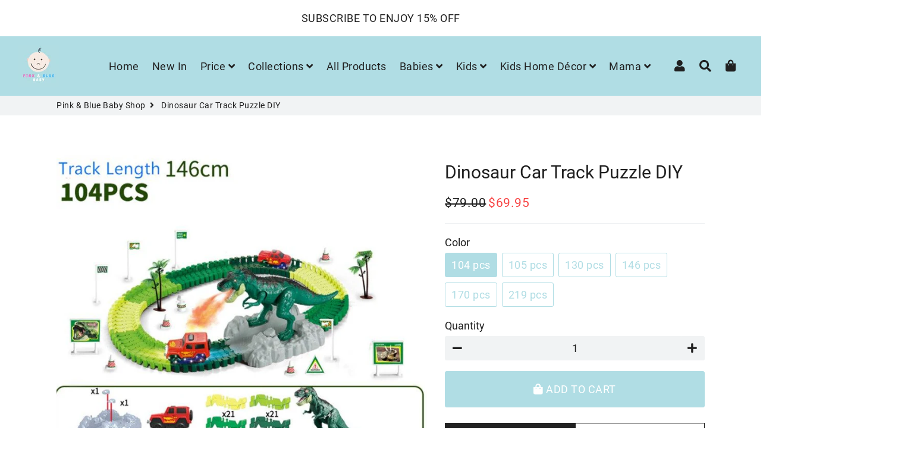

--- FILE ---
content_type: text/html; charset=utf-8
request_url: https://pinkbluebabyshop.com/en-il/products/dinosaur-car-track-diy
body_size: 32027
content:
<!doctype html>
<html class="no-js" lang="en">
<head>
  
  <script type="text/javascript">
    (function(c,l,a,r,i,t,y){
        c[a]=c[a]||function(){(c[a].q=c[a].q||[]).push(arguments)};
        t=l.createElement(r);t.async=1;t.src="https://www.clarity.ms/tag/"+i;
        y=l.getElementsByTagName(r)[0];y.parentNode.insertBefore(t,y);
    })(window, document, "clarity", "script", "799ml0guh0");
</script>
  
  
  <!-- Global site tag (gtag.js) - Google Analytics -->

<script async src="https://www.googletagmanager.com/gtag/js?id=G-EDC9BW6XC7"></script>
<script>
  window.dataLayer = window.dataLayer || [];
  function gtag(){dataLayer.push(arguments);}
  gtag('js', new Date());

  gtag('config', 'G-EDC9BW6XC7');
</script>
  
  
  
  
  <!-- Basic page needs ================================================== -->
  <meta charset="utf-8">
  <meta http-equiv="X-UA-Compatible" content="IE=edge,chrome=1">
  <link rel="canonical" href="https://pinkbluebabyshop.com/en-il/products/dinosaur-car-track-diy">
  <meta name="viewport" content="width=device-width,initial-scale=1,shrink-to-fit=no">
  <meta name="theme-color" content="#b0dde4">
  <meta name="apple-mobile-web-app-capable" content="yes">
  <meta name="mobile-web-app-capable" content="yes">
  <meta name="author" content="Debutify">

  <!-- Fav icon ================================================== -->
  
    <link sizes="192x192" rel="shortcut icon" href="//pinkbluebabyshop.com/cdn/shop/files/favicon_192x192.jpg?v=1614320174" type="image/png">
  

  <!-- Title and description ================================================== -->
  <title>
    Dinosaur Car Track Puzzle DIY &ndash; Pink &amp; Blue Baby Shop
  </title>

  
    <meta name="description" content="Shop online at Pink &amp; Blue Baby Shop to find just the DIY DINOSAUR toys you are looking for ... The DINOSAUR toys are a perfect new companion for your little one.">
  

  <meta name="p:domain_verify" content="5e5e55ea1680bba19b921b931a50f56d"/>
  
  <!-- Social meta ================================================== -->
  <!-- /snippets/social-meta-tags.liquid -->




<meta property="og:site_name" content="Pink &amp; Blue Baby Shop">
<meta property="og:url" content="https://pinkbluebabyshop.com/en-il/products/dinosaur-car-track-diy">
<meta property="og:title" content="Dinosaur Car Track Puzzle DIY">
<meta property="og:type" content="product">
<meta property="og:description" content="Shop online at Pink &amp; Blue Baby Shop to find just the DIY DINOSAUR toys you are looking for ... The DINOSAUR toys are a perfect new companion for your little one.">

  <meta property="og:price:amount" content="69.95">
  <meta property="og:price:currency" content="USD">

<meta property="og:image" content="http://pinkbluebabyshop.com/cdn/shop/products/dinosaur-car-track-puzzle-diy-0-pink-blue-baby-shop-301812_1200x1200.jpg?v=1638788172"><meta property="og:image" content="http://pinkbluebabyshop.com/cdn/shop/products/dinosaur-car-track-puzzle-diy-0-pink-blue-baby-shop-143626_1200x1200.jpg?v=1638787900"><meta property="og:image" content="http://pinkbluebabyshop.com/cdn/shop/products/dinosaur-car-track-puzzle-diy-0-pink-blue-baby-shop-130-pcs-798923_1200x1200.jpg?v=1638787920">
<meta property="og:image:secure_url" content="https://pinkbluebabyshop.com/cdn/shop/products/dinosaur-car-track-puzzle-diy-0-pink-blue-baby-shop-301812_1200x1200.jpg?v=1638788172"><meta property="og:image:secure_url" content="https://pinkbluebabyshop.com/cdn/shop/products/dinosaur-car-track-puzzle-diy-0-pink-blue-baby-shop-143626_1200x1200.jpg?v=1638787900"><meta property="og:image:secure_url" content="https://pinkbluebabyshop.com/cdn/shop/products/dinosaur-car-track-puzzle-diy-0-pink-blue-baby-shop-130-pcs-798923_1200x1200.jpg?v=1638787920">


<meta name="twitter:card" content="summary_large_image">
<meta name="twitter:title" content="Dinosaur Car Track Puzzle DIY">
<meta name="twitter:description" content="Shop online at Pink &amp; Blue Baby Shop to find just the DIY DINOSAUR toys you are looking for ... The DINOSAUR toys are a perfect new companion for your little one.">


  <!-- CSS ================================================== -->
  <link href="//pinkbluebabyshop.com/cdn/shop/t/15/assets/theme.scss.css?v=23442788831717312971655101168" rel="stylesheet" type="text/css" media="all" />

  <!-- Vendors ================================================== -->
  <link rel="stylesheet" href="https://use.fontawesome.com/releases/v5.7.2/css/all.css">
  
  <!-- Sections ================================================== -->
  <script>
    window.theme = window.theme || {};
    theme.strings = {
      zoomClose: "Close (Esc)",
      zoomPrev: "Previous (Left arrow key)",
      zoomNext: "Next (Right arrow key)",
      moneyFormat: "\u003cspan class=money\u003e${{amount}} \u003c\/span\u003e",
      addressError: "Error looking up that address",
      addressNoResults: "No results for that address",
      addressQueryLimit: "You have exceeded the Google API usage limit. Consider upgrading to a \u003ca href=\"https:\/\/developers.google.com\/maps\/premium\/usage-limits\"\u003ePremium Plan\u003c\/a\u003e.",
      authError: "There was a problem authenticating your Google Maps account.",
      cartCookie: "Enable cookies to use the shopping cart"
    };
    theme.settings = {
      cartType: "page",
      gridType: null
    };
  </script>

  <script src="//pinkbluebabyshop.com/cdn/shop/t/15/assets/jquery-2.2.3.min.js?v=41101187713603306931652507107" type="text/javascript"></script>
  
  
  
  <script src="//pinkbluebabyshop.com/cdn/shop/t/15/assets/lazysizes.min.js?v=49537203614563119471652507124" async="async"></script>

  <script src="//pinkbluebabyshop.com/cdn/shop/t/15/assets/theme.js?v=97778517958355759871653282551" defer="defer"></script>

  <!-- Header hook for plugins ================================================== -->
  <script>window.performance && window.performance.mark && window.performance.mark('shopify.content_for_header.start');</script><meta name="google-site-verification" content="6RNaVxX-IAAWqD_8w11plECPh-ciHuCy_sTyT0ZzM98">
<meta id="shopify-digital-wallet" name="shopify-digital-wallet" content="/47402680476/digital_wallets/dialog">
<meta name="shopify-checkout-api-token" content="915a4bb1f0a583708666cde977e315ad">
<meta id="in-context-paypal-metadata" data-shop-id="47402680476" data-venmo-supported="false" data-environment="production" data-locale="en_US" data-paypal-v4="true" data-currency="USD">
<link rel="alternate" hreflang="x-default" href="https://pinkbluebabyshop.com/products/dinosaur-car-track-diy">
<link rel="alternate" hreflang="en-BE" href="https://pinkbluebabyshop.com/en-be/products/dinosaur-car-track-diy">
<link rel="alternate" hreflang="en-CA" href="https://pinkbluebabyshop.com/en-ca/products/dinosaur-car-track-diy">
<link rel="alternate" hreflang="en-IL" href="https://pinkbluebabyshop.com/en-il/products/dinosaur-car-track-diy">
<link rel="alternate" type="application/json+oembed" href="https://pinkbluebabyshop.com/en-il/products/dinosaur-car-track-diy.oembed">
<script async="async" src="/checkouts/internal/preloads.js?locale=en-IL"></script>
<script id="shopify-features" type="application/json">{"accessToken":"915a4bb1f0a583708666cde977e315ad","betas":["rich-media-storefront-analytics"],"domain":"pinkbluebabyshop.com","predictiveSearch":true,"shopId":47402680476,"locale":"en"}</script>
<script>var Shopify = Shopify || {};
Shopify.shop = "deals-for-yuu.myshopify.com";
Shopify.locale = "en";
Shopify.currency = {"active":"USD","rate":"1.0"};
Shopify.country = "IL";
Shopify.theme = {"name":"debutify MS Theme Speed Opt","id":132809982172,"schema_name":"Debutify","schema_version":"2.0.1","theme_store_id":null,"role":"main"};
Shopify.theme.handle = "null";
Shopify.theme.style = {"id":null,"handle":null};
Shopify.cdnHost = "pinkbluebabyshop.com/cdn";
Shopify.routes = Shopify.routes || {};
Shopify.routes.root = "/en-il/";</script>
<script type="module">!function(o){(o.Shopify=o.Shopify||{}).modules=!0}(window);</script>
<script>!function(o){function n(){var o=[];function n(){o.push(Array.prototype.slice.apply(arguments))}return n.q=o,n}var t=o.Shopify=o.Shopify||{};t.loadFeatures=n(),t.autoloadFeatures=n()}(window);</script>
<script id="shop-js-analytics" type="application/json">{"pageType":"product"}</script>
<script defer="defer" async type="module" src="//pinkbluebabyshop.com/cdn/shopifycloud/shop-js/modules/v2/client.init-shop-cart-sync_dlpDe4U9.en.esm.js"></script>
<script defer="defer" async type="module" src="//pinkbluebabyshop.com/cdn/shopifycloud/shop-js/modules/v2/chunk.common_FunKbpTJ.esm.js"></script>
<script type="module">
  await import("//pinkbluebabyshop.com/cdn/shopifycloud/shop-js/modules/v2/client.init-shop-cart-sync_dlpDe4U9.en.esm.js");
await import("//pinkbluebabyshop.com/cdn/shopifycloud/shop-js/modules/v2/chunk.common_FunKbpTJ.esm.js");

  window.Shopify.SignInWithShop?.initShopCartSync?.({"fedCMEnabled":true,"windoidEnabled":true});

</script>
<script>(function() {
  var isLoaded = false;
  function asyncLoad() {
    if (isLoaded) return;
    isLoaded = true;
    var urls = ["https:\/\/static.klaviyo.com\/onsite\/js\/klaviyo.js?company_id=SGjTtk\u0026shop=deals-for-yuu.myshopify.com","https:\/\/static.klaviyo.com\/onsite\/js\/klaviyo.js?company_id=VKTuw2\u0026shop=deals-for-yuu.myshopify.com","https:\/\/static.klaviyo.com\/onsite\/js\/klaviyo.js?company_id=VKTuw2\u0026shop=deals-for-yuu.myshopify.com","\/\/cdn.shopify.com\/proxy\/0c3f2db4872ca31a412ec0ff91ce8b64d8dd85b9d3561dd5f10aef183dc70dd3\/forms-akamai.smsbump.com\/422589\/form_66282.js?ver=1715800541\u0026shop=deals-for-yuu.myshopify.com\u0026sp-cache-control=cHVibGljLCBtYXgtYWdlPTkwMA","https:\/\/widgets.automizely.com\/aftership\/gmv.js?organization_id=8b3146d93fac4adc94366db1e2a8c90a\u0026shop=deals-for-yuu.myshopify.com","https:\/\/cdn.shopify.com\/s\/files\/1\/0184\/4255\/1360\/files\/pinit.v2.min.js?v=1652785015\u0026shop=deals-for-yuu.myshopify.com","\/\/cdn.shopify.com\/proxy\/458f8071abbd5d9b9d40273d40041b1334d463b03d387f3bd0a8cc44f3dde63a\/static.cdn.printful.com\/static\/js\/external\/shopify-product-customizer.js?v=0.28\u0026shop=deals-for-yuu.myshopify.com\u0026sp-cache-control=cHVibGljLCBtYXgtYWdlPTkwMA"];
    for (var i = 0; i < urls.length; i++) {
      var s = document.createElement('script');
      s.type = 'text/javascript';
      s.async = true;
      s.src = urls[i];
      var x = document.getElementsByTagName('script')[0];
      x.parentNode.insertBefore(s, x);
    }
  };
  if(window.attachEvent) {
    window.attachEvent('onload', asyncLoad);
  } else {
    window.addEventListener('load', asyncLoad, false);
  }
})();</script>
<script id="__st">var __st={"a":47402680476,"offset":-18000,"reqid":"c76ddcb6-506b-4c4e-89ba-e0418eee9bc7-1765677772","pageurl":"pinkbluebabyshop.com\/en-il\/products\/dinosaur-car-track-diy","u":"4b57e8b3a278","p":"product","rtyp":"product","rid":7475526107356};</script>
<script>window.ShopifyPaypalV4VisibilityTracking = true;</script>
<script id="captcha-bootstrap">!function(){'use strict';const t='contact',e='account',n='new_comment',o=[[t,t],['blogs',n],['comments',n],[t,'customer']],c=[[e,'customer_login'],[e,'guest_login'],[e,'recover_customer_password'],[e,'create_customer']],r=t=>t.map((([t,e])=>`form[action*='/${t}']:not([data-nocaptcha='true']) input[name='form_type'][value='${e}']`)).join(','),a=t=>()=>t?[...document.querySelectorAll(t)].map((t=>t.form)):[];function s(){const t=[...o],e=r(t);return a(e)}const i='password',u='form_key',d=['recaptcha-v3-token','g-recaptcha-response','h-captcha-response',i],f=()=>{try{return window.sessionStorage}catch{return}},m='__shopify_v',_=t=>t.elements[u];function p(t,e,n=!1){try{const o=window.sessionStorage,c=JSON.parse(o.getItem(e)),{data:r}=function(t){const{data:e,action:n}=t;return t[m]||n?{data:e,action:n}:{data:t,action:n}}(c);for(const[e,n]of Object.entries(r))t.elements[e]&&(t.elements[e].value=n);n&&o.removeItem(e)}catch(o){console.error('form repopulation failed',{error:o})}}const l='form_type',E='cptcha';function T(t){t.dataset[E]=!0}const w=window,h=w.document,L='Shopify',v='ce_forms',y='captcha';let A=!1;((t,e)=>{const n=(g='f06e6c50-85a8-45c8-87d0-21a2b65856fe',I='https://cdn.shopify.com/shopifycloud/storefront-forms-hcaptcha/ce_storefront_forms_captcha_hcaptcha.v1.5.2.iife.js',D={infoText:'Protected by hCaptcha',privacyText:'Privacy',termsText:'Terms'},(t,e,n)=>{const o=w[L][v],c=o.bindForm;if(c)return c(t,g,e,D).then(n);var r;o.q.push([[t,g,e,D],n]),r=I,A||(h.body.append(Object.assign(h.createElement('script'),{id:'captcha-provider',async:!0,src:r})),A=!0)});var g,I,D;w[L]=w[L]||{},w[L][v]=w[L][v]||{},w[L][v].q=[],w[L][y]=w[L][y]||{},w[L][y].protect=function(t,e){n(t,void 0,e),T(t)},Object.freeze(w[L][y]),function(t,e,n,w,h,L){const[v,y,A,g]=function(t,e,n){const i=e?o:[],u=t?c:[],d=[...i,...u],f=r(d),m=r(i),_=r(d.filter((([t,e])=>n.includes(e))));return[a(f),a(m),a(_),s()]}(w,h,L),I=t=>{const e=t.target;return e instanceof HTMLFormElement?e:e&&e.form},D=t=>v().includes(t);t.addEventListener('submit',(t=>{const e=I(t);if(!e)return;const n=D(e)&&!e.dataset.hcaptchaBound&&!e.dataset.recaptchaBound,o=_(e),c=g().includes(e)&&(!o||!o.value);(n||c)&&t.preventDefault(),c&&!n&&(function(t){try{if(!f())return;!function(t){const e=f();if(!e)return;const n=_(t);if(!n)return;const o=n.value;o&&e.removeItem(o)}(t);const e=Array.from(Array(32),(()=>Math.random().toString(36)[2])).join('');!function(t,e){_(t)||t.append(Object.assign(document.createElement('input'),{type:'hidden',name:u})),t.elements[u].value=e}(t,e),function(t,e){const n=f();if(!n)return;const o=[...t.querySelectorAll(`input[type='${i}']`)].map((({name:t})=>t)),c=[...d,...o],r={};for(const[a,s]of new FormData(t).entries())c.includes(a)||(r[a]=s);n.setItem(e,JSON.stringify({[m]:1,action:t.action,data:r}))}(t,e)}catch(e){console.error('failed to persist form',e)}}(e),e.submit())}));const S=(t,e)=>{t&&!t.dataset[E]&&(n(t,e.some((e=>e===t))),T(t))};for(const o of['focusin','change'])t.addEventListener(o,(t=>{const e=I(t);D(e)&&S(e,y())}));const B=e.get('form_key'),M=e.get(l),P=B&&M;t.addEventListener('DOMContentLoaded',(()=>{const t=y();if(P)for(const e of t)e.elements[l].value===M&&p(e,B);[...new Set([...A(),...v().filter((t=>'true'===t.dataset.shopifyCaptcha))])].forEach((e=>S(e,t)))}))}(h,new URLSearchParams(w.location.search),n,t,e,['guest_login'])})(!0,!0)}();</script>
<script integrity="sha256-52AcMU7V7pcBOXWImdc/TAGTFKeNjmkeM1Pvks/DTgc=" data-source-attribution="shopify.loadfeatures" defer="defer" src="//pinkbluebabyshop.com/cdn/shopifycloud/storefront/assets/storefront/load_feature-81c60534.js" crossorigin="anonymous"></script>
<script data-source-attribution="shopify.dynamic_checkout.dynamic.init">var Shopify=Shopify||{};Shopify.PaymentButton=Shopify.PaymentButton||{isStorefrontPortableWallets:!0,init:function(){window.Shopify.PaymentButton.init=function(){};var t=document.createElement("script");t.src="https://pinkbluebabyshop.com/cdn/shopifycloud/portable-wallets/latest/portable-wallets.en.js",t.type="module",document.head.appendChild(t)}};
</script>
<script data-source-attribution="shopify.dynamic_checkout.buyer_consent">
  function portableWalletsHideBuyerConsent(e){var t=document.getElementById("shopify-buyer-consent"),n=document.getElementById("shopify-subscription-policy-button");t&&n&&(t.classList.add("hidden"),t.setAttribute("aria-hidden","true"),n.removeEventListener("click",e))}function portableWalletsShowBuyerConsent(e){var t=document.getElementById("shopify-buyer-consent"),n=document.getElementById("shopify-subscription-policy-button");t&&n&&(t.classList.remove("hidden"),t.removeAttribute("aria-hidden"),n.addEventListener("click",e))}window.Shopify?.PaymentButton&&(window.Shopify.PaymentButton.hideBuyerConsent=portableWalletsHideBuyerConsent,window.Shopify.PaymentButton.showBuyerConsent=portableWalletsShowBuyerConsent);
</script>
<script>
  function portableWalletsCleanup(e){e&&e.src&&console.error("Failed to load portable wallets script "+e.src);var t=document.querySelectorAll("shopify-accelerated-checkout .shopify-payment-button__skeleton, shopify-accelerated-checkout-cart .wallet-cart-button__skeleton"),e=document.getElementById("shopify-buyer-consent");for(let e=0;e<t.length;e++)t[e].remove();e&&e.remove()}function portableWalletsNotLoadedAsModule(e){e instanceof ErrorEvent&&"string"==typeof e.message&&e.message.includes("import.meta")&&"string"==typeof e.filename&&e.filename.includes("portable-wallets")&&(window.removeEventListener("error",portableWalletsNotLoadedAsModule),window.Shopify.PaymentButton.failedToLoad=e,"loading"===document.readyState?document.addEventListener("DOMContentLoaded",window.Shopify.PaymentButton.init):window.Shopify.PaymentButton.init())}window.addEventListener("error",portableWalletsNotLoadedAsModule);
</script>

<script type="module" src="https://pinkbluebabyshop.com/cdn/shopifycloud/portable-wallets/latest/portable-wallets.en.js" onError="portableWalletsCleanup(this)" crossorigin="anonymous"></script>
<script nomodule>
  document.addEventListener("DOMContentLoaded", portableWalletsCleanup);
</script>

<link id="shopify-accelerated-checkout-styles" rel="stylesheet" media="screen" href="https://pinkbluebabyshop.com/cdn/shopifycloud/portable-wallets/latest/accelerated-checkout-backwards-compat.css" crossorigin="anonymous">
<style id="shopify-accelerated-checkout-cart">
        #shopify-buyer-consent {
  margin-top: 1em;
  display: inline-block;
  width: 100%;
}

#shopify-buyer-consent.hidden {
  display: none;
}

#shopify-subscription-policy-button {
  background: none;
  border: none;
  padding: 0;
  text-decoration: underline;
  font-size: inherit;
  cursor: pointer;
}

#shopify-subscription-policy-button::before {
  box-shadow: none;
}

      </style>

<script>window.performance && window.performance.mark && window.performance.mark('shopify.content_for_header.end');</script>

	
  
  <script src="//pinkbluebabyshop.com/cdn/shop/t/15/assets/modernizr.min.js?v=72216096146642365561652507138" type="text/javascript"></script>

  
  
  

<script>
    
    
    
    
    var gsf_conversion_data = {page_type : 'product', event : 'view_item', data : {product_data : [{variant_id : 42151920763100, product_id : 7475526107356, name : "Dinosaur Car Track Puzzle DIY", price : "69.95", currency : "USD", sku : "14:29#104 pcs", brand : "Pink & Blue Baby Shop", variant : "104 pcs", category : "0"}], total_price : "69.95", shop_currency : "USD"}};
    
</script>
  <style>
    #shopify-section-1653384903e6da9015 .box, #shopify-section-1653384903e6da9015 .box .wrapper {padding:0 !important}
    #shopify-section-1653384903e6da9015 .box .wrapper {margin:0 !important;max-width: 100% !important;}
  </style>
<script defer src='https://cdn.debutify.com/scripts/production/ZGVhbHMtZm9yLXl1dS5teXNob3BpZnkuY29t/debutify_script_tags.js'></script><!-- BEGIN app block: shopify://apps/vitals/blocks/app-embed/aeb48102-2a5a-4f39-bdbd-d8d49f4e20b8 --><link rel="preconnect" href="https://appsolve.io/" /><link rel="preconnect" href="https://cdn-sf.vitals.app/" /><script data-ver="58" id="vtlsAebData" class="notranslate">window.vtlsLiquidData = window.vtlsLiquidData || {};window.vtlsLiquidData.buildId = 55387;

window.vtlsLiquidData.apiHosts = {
	...window.vtlsLiquidData.apiHosts,
	"1": "https://appsolve.io"
};
	window.vtlsLiquidData.moduleSettings = {"9":[],"10":{"66":"circle","67":"ffffff","68":"pop","69":"left","70":2,"71":"ff0101"},"11":{"19":"Learn More","20":"I Accept","21":"floating","22":"https:\/\/dealsforyuu.com\/policies\/privacy-policy","23":"We use cookies to improve your experience and track website usage.","379":true,"511":"000000","512":"ffffff","513":"dddddd","514":"222222","536":"aeaeae","859":"visible","860":"hidden","864":"We use cookies to improve your experience and track website usage.","865":"Accept","866":"aeaeae","867":"f2f2f2","868":"Decline","871":"outline","875":"dddddd"},"15":{"37":"color","38":"Checkout safely using your preferred payment method","63":"2120bb","64":"mastercard,paypal,maestro,visa,american_express","65":"left","78":20,"79":20,"920":"{}"},"16":{"232":true,"245":"bottom","246":"top","247":"Add to Cart","411":true,"417":true,"418":true,"477":"automatic","478":"000000","479":"ffffff","489":true,"843":"ffffff","844":"2e2e2e","921":true,"922":true,"923":true,"924":"1","925":"1","952":"{\"container\":{\"traits\":{\"height\":{\"default\":\"40px\"}}},\"productDetails\":{\"traits\":{\"stickySubmitBtnStyle\":{\"default\":\"small\"}}}}","1021":false,"1110":false,"1154":0,"1155":true,"1156":true,"1157":false,"1158":0,"1159":false,"1160":false,"1161":false,"1162":false,"1163":false,"1182":false,"1183":true,"1184":"","1185":false},"31":[],"33":{"187":1,"188":"h3","241":false,"242":true,"272":"vertical","413":"Description","414":true,"485":"{{ stars }} ({{ totalReviews }})","811":"222222","812":"dedede","813":"ffffff","814":"222222","815":"ffffff","816":"ffffff","817":"222222","818":"dedede","819":"f1f2f6","820":"222222","821":"ffffff","823":"f1f1f1","824":"8d8d8d","825":"333333","826":"ffffff","827":"0a3d62","828":"222222","829":"ededed","830":"ffffff","831":"222222","832":"222222","833":"ededed","834":"ffffff","835":"222222","837":"ffffff","838":"dddddd","839":"222222","979":"{}"},"34":{"184":true,"192":true,"233":"Recently Viewed","237":"left","254":"f74444","324":"Add to Cart","343":false,"405":true,"439":"From","444":"Out of stock","853":"ffffff","854":"f6f6f6","855":"4f4f4f","957":"{\"productTitle\":{\"traits\":{\"fontWeight\":{\"default\":\"600\"}}}}","1016":1,"1018":1,"1020":true,"1027":true},"46":{"368":"Hurry! Only {{ stock }} units left in stock!","369":15,"370":false,"371":"Hurry! Inventory is running low.","372":"333333","373":"e1e1e1","374":"ff3d12","375":"edd728","909":"{\"stockBar\": {\"traits\": {\"endColor\": {\"default\": \"#0db7f7\"}, \"startColor\": {\"default\": \"#f550e3\"}}}}","1087":0},"48":{"469":true,"491":true,"588":true,"595":false,"603":"","605":"","606":"","781":true,"783":1,"876":0,"1076":true,"1105":0},"53":{"636":"4b8e15","637":"ffffff","638":0,"639":5,"640":"You save:","642":"Out of stock","643":"This item:","644":"Total Price:","645":true,"646":"Add to cart","647":"for","648":"with","649":"off","650":"each","651":"Buy","652":"Subtotal","653":"Discount","654":"Old price","655":0,"656":0,"657":0,"658":0,"659":"ffffff","660":20,"661":"center","671":"0c0c0c","702":"Quantity","731":"and","733":0,"734":"362e94","735":"8e86ed","736":true,"737":true,"738":true,"739":"right","740":60,"741":"Free of charge","742":"Free","743":"Claim gift","744":"1,2,4,5","750":"Gift","762":"Discount","763":false,"773":"Your product has been added to the cart.","786":"save","848":"ffffff","849":"f6f6f6","850":"4f4f4f","851":"Per item:","895":"eceeef","1007":"Pick another","1010":"{}","1012":true,"1028":"Other customers loved this offer","1029":"Add to order\t","1030":"Added to order","1031":"Check out","1032":1,"1033":"{}","1035":"See more","1036":"See less","1037":"{\"productCard\":{\"traits\":{\"boxShadow\":{\"default\":\"2px 2px 10px rgba(0,0,0,.1)\"}}}}","1077":"%","1083":"Check out","1085":100,"1086":"cd1900","1091":10,"1092":1,"1093":"{\"title\":{\"traits\":{\"color\":{\"default\":\"#000000\"},\"backgroundColor\":{\"default\":\"#ffffff\"}}}}","1164":"Free shipping","1188":"light","1190":"center","1191":"light","1192":"square"},"57":{"710":"Wishlist","711":"Save your favorite products for later","712":"Add to Wishlist","713":"Added to Wishlist","714":true,"716":true,"717":"f31212","718":"From","719":"Add to cart","720":true,"721":"Out of stock","722":16,"766":"Share","767":"Share Wishlist","768":"Copy link","769":"Link copied","770":"Your Wishlist is empty. ","771":true,"772":"My Wishlist","778":"fc1515","779":"000000","780":"ffffff","791":"","792":"","801":true,"804":"000000","805":"FFFFFF","874":"product_page","881":false,"889":"Added to cart","896":"light","897":"2A2A2A","898":20,"899":"121212","900":"FFFFFF","901":16,"990":0,"992":"{}","1189":false,"1195":"\/a\/page","1196":"\/a\/page"}};

window.vtlsLiquidData.shopThemeName = "Debutify";window.vtlsLiquidData.settingTranslation = {"11":{"19":{"en":"Learn More"},"20":{"en":"I Accept"},"23":{"en":"We use cookies to improve your experience and track website usage."},"864":{"en":"We use cookies to improve your experience and track website usage."},"865":{"en":"Accept"},"868":{"en":"Decline"}},"15":{"38":{"en":"Checkout safely using your preferred payment method"}},"34":{"233":{"en":"Recently Viewed"},"324":{"en":"Add to Cart"},"439":{"en":"From"},"444":{"en":"Out of stock"}},"46":{"368":{"en":"Hurry! Only {{ stock }} units left in stock!"},"371":{"en":"Hurry! Inventory is running low."}},"33":{"413":{"en":"Description"},"485":{"en":"{{ stars }} ({{ totalReviews }})"}},"52":{"585":{"en":"Email address already used"},"586":{"en":"Invalid email address"},"1049":{"en":"You have to accept marketing emails to become a subscriber"},"1051":{"en":"You have to accept the Privacy Policy"},"1050":{"en":"You have to accept the privacy policy and marketing emails"},"1052":{"en":"Privacy Policy"},"1056":{"en":"I have read and agree to the {{ privacy_policy }}"},"1059":{"en":"Email me with news and offers"}},"53":{"640":{"en":"You save:"},"642":{"en":"Out of stock"},"643":{"en":"This item:"},"644":{"en":"Total Price:"},"646":{"en":"Add to cart"},"647":{"en":"for"},"648":{"en":"with"},"649":{"en":"off"},"650":{"en":"each"},"651":{"en":"Buy"},"652":{"en":"Subtotal"},"653":{"en":"Discount"},"654":{"en":"Old price"},"702":{"en":"Quantity"},"731":{"en":"and"},"741":{"en":"Free of charge"},"742":{"en":"Free"},"743":{"en":"Claim gift"},"750":{"en":"Gift"},"762":{"en":"Discount"},"773":{"en":"Your product has been added to the cart."},"786":{"en":"save"},"851":{"en":"Per item:"},"1007":{"en":"Pick another"},"1028":{"en":"Other customers loved this offer"},"1029":{"en":"Add to order\t"},"1030":{"en":"Added to order"},"1031":{"en":"Check out"},"1035":{"en":"See more"},"1036":{"en":"See less"},"1083":{"en":"Check out"},"1164":{"en":"Free shipping"},"1167":{"en":"Unavailable"}},"57":{"710":{"en":"Wishlist"},"711":{"en":"Save your favorite products for later"},"712":{"en":"Add to Wishlist"},"713":{"en":"Added to Wishlist"},"718":{"en":"From"},"719":{"en":"Add to cart"},"721":{"en":"Out of stock"},"766":{"en":"Share"},"767":{"en":"Share Wishlist"},"768":{"en":"Copy link"},"769":{"en":"Link copied"},"770":{"en":"Your Wishlist is empty. "},"772":{"en":"My Wishlist"},"889":{"en":"Added to cart"}},"16":{"1184":{"en":""}}};window.vtlsLiquidData.ubOfferTypes={"2":[1,2],"3":[1,2]};window.vtlsLiquidData.usesFunctions=true;window.vtlsLiquidData.shopSettings={};window.vtlsLiquidData.shopSettings.cartType="page";window.vtlsLiquidData.spat="a2f8dc1ab730ba2d5ab3c1863629a715";window.vtlsLiquidData.shopInfo={id:47402680476,domain:"pinkbluebabyshop.com",shopifyDomain:"deals-for-yuu.myshopify.com",primaryLocaleIsoCode: "en",defaultCurrency:"USD",enabledCurrencies:["USD"],moneyFormat:"\u003cspan class=money\u003e${{amount}} \u003c\/span\u003e",moneyWithCurrencyFormat:"\u003cspan class=money\u003e${{amount}} USD\u003c\/span\u003e",appId:"1",appName:"Vitals",};window.vtlsLiquidData.acceptedScopes = {"1":[26,25,27,28,29,30,31,32,33,34,35,36,37,38,22,2,8,14,20,24,16,18,10,13,21,4,11,1,7,3,19,23,15,17,9,12]};window.vtlsLiquidData.product = {"id": 7475526107356,"available": true,"title": "Dinosaur Car Track Puzzle DIY","handle": "dinosaur-car-track-diy","vendor": "Pink \u0026 Blue Baby Shop","type": "0","tags": ["Best Sellers","kids toys","new in","Top12Toys","toys","unisex"],"description": "1","featured_image":{"src": "//pinkbluebabyshop.com/cdn/shop/products/dinosaur-car-track-puzzle-diy-0-pink-blue-baby-shop-301812.jpg?v=1638788172","aspect_ratio": "1.0"},"collectionIds": [278996877468,277321318556,217513099420,232827682972,266564173980,266563846300,272661151900,279112253596],"variants": [{"id": 42151920763100,"title": "104 pcs","option1": "104 pcs","option2": null,"option3": null,"price": 6995,"compare_at_price": 7900,"available": true,"image":{"src": "//pinkbluebabyshop.com/cdn/shop/products/dinosaur-car-track-puzzle-diy-0-pink-blue-baby-shop-104-pcs-294788.jpg?v=1638788029","alt": "Dinosaur Car Track Puzzle DIY - Pink \u0026 Blue Baby Shop - Review","aspect_ratio": 1.0},"featured_media_id":28791978623196,"is_preorderable":0},{"id": 42151920795868,"title": "105 pcs","option1": "105 pcs","option2": null,"option3": null,"price": 6995,"compare_at_price": 7900,"available": true,"image":{"src": "//pinkbluebabyshop.com/cdn/shop/products/dinosaur-car-track-puzzle-diy-0-pink-blue-baby-shop-105-pcs-401642.jpg?v=1638788062","alt": "Dinosaur Car Track Puzzle DIY - Pink \u0026 Blue Baby Shop - Review","aspect_ratio": 1.0},"featured_media_id":28791981244636,"is_preorderable":0},{"id": 42151920828636,"title": "130 pcs","option1": "130 pcs","option2": null,"option3": null,"price": 7495,"compare_at_price": 8900,"available": true,"image":{"src": "//pinkbluebabyshop.com/cdn/shop/products/dinosaur-car-track-puzzle-diy-0-pink-blue-baby-shop-130-pcs-798923.jpg?v=1638787920","alt": "Dinosaur Car Track Puzzle DIY - Pink \u0026 Blue Baby Shop - Review","aspect_ratio": 1.0},"featured_media_id":28791969087708,"is_preorderable":0},{"id": 42151920861404,"title": "146 pcs","option1": "146 pcs","option2": null,"option3": null,"price": 7995,"compare_at_price": 9300,"available": true,"image":{"src": "//pinkbluebabyshop.com/cdn/shop/products/dinosaur-car-track-puzzle-diy-0-pink-blue-baby-shop-146-pcs-315619.jpg?v=1638787776","alt": "Dinosaur Car Track Puzzle DIY - Pink \u0026 Blue Baby Shop - Review","aspect_ratio": 1.0},"featured_media_id":28791961190620,"is_preorderable":0},{"id": 42151920894172,"title": "170 pcs","option1": "170 pcs","option2": null,"option3": null,"price": 8495,"compare_at_price": 9700,"available": true,"image":{"src": "//pinkbluebabyshop.com/cdn/shop/products/dinosaur-car-track-puzzle-diy-0-pink-blue-baby-shop-170-pcs-476519.jpg?v=1638787968","alt": "Dinosaur Car Track Puzzle DIY - Pink \u0026 Blue Baby Shop - Review","aspect_ratio": 1.0},"featured_media_id":28791973478620,"is_preorderable":0},{"id": 42151920926940,"title": "219 pcs","option1": "219 pcs","option2": null,"option3": null,"price": 8995,"compare_at_price": 12000,"available": true,"image":{"src": "//pinkbluebabyshop.com/cdn/shop/products/dinosaur-car-track-puzzle-diy-0-pink-blue-baby-shop-219-pcs-733914.jpg?v=1638788081","alt": "Dinosaur Car Track Puzzle DIY - Pink \u0026 Blue Baby Shop - Review","aspect_ratio": 1.0},"featured_media_id":28791982883036,"is_preorderable":0}],"options": [{"name": "Color"}],"metafields": {"reviews": {}}};window.vtlsLiquidData.ubCacheKey = "1680784207";window.vtlsLiquidData.cacheKeys = [1726198660,1732631900,0,1763063501,1726198660,1631774494,0,1726198660 ];</script><script id="vtlsAebDynamicFunctions" class="notranslate">window.vtlsLiquidData = window.vtlsLiquidData || {};window.vtlsLiquidData.dynamicFunctions = ({$,vitalsGet,vitalsSet,VITALS_GET_$_DESCRIPTION,VITALS_GET_$_END_SECTION,VITALS_GET_$_ATC_FORM,VITALS_GET_$_ATC_BUTTON,submit_button,form_add_to_cart,cartItemVariantId,VITALS_EVENT_CART_UPDATED,VITALS_EVENT_DISCOUNTS_LOADED,VITALS_EVENT_PRICES_UPDATED,VITALS_EVENT_RENDER_CAROUSEL_STARS,VITALS_EVENT_RENDER_COLLECTION_STARS,VITALS_EVENT_SMART_BAR_RENDERED,VITALS_EVENT_SMART_BAR_CLOSED,VITALS_EVENT_TABS_RENDERED,VITALS_EVENT_VARIANT_CHANGED,VITALS_EVENT_ATC_BUTTON_FOUND,VITALS_IS_MOBILE,VITALS_PAGE_TYPE,VITALS_APPEND_CSS,VITALS_HOOK__CAN_EXECUTE_CHECKOUT,VITALS_HOOK__GET_CUSTOM_CHECKOUT_URL_PARAMETERS,VITALS_HOOK__GET_CUSTOM_VARIANT_SELECTOR,VITALS_HOOK__GET_IMAGES_DEFAULT_SIZE,VITALS_HOOK__ON_CLICK_CHECKOUT_BUTTON,VITALS_HOOK__DONT_ACCELERATE_CHECKOUT,VITALS_HOOK__ON_ATC_STAY_ON_THE_SAME_PAGE,VITALS_HOOK__CAN_EXECUTE_ATC,VITALS_FLAG__IGNORE_VARIANT_ID_FROM_URL,VITALS_FLAG__UPDATE_ATC_BUTTON_REFERENCE,VITALS_FLAG__UPDATE_CART_ON_CHECKOUT,VITALS_FLAG__USE_CAPTURE_FOR_ATC_BUTTON,VITALS_FLAG__USE_FIRST_ATC_SPAN_FOR_PRE_ORDER,VITALS_FLAG__USE_HTML_FOR_STICKY_ATC_BUTTON,VITALS_FLAG__STOP_EXECUTION,VITALS_FLAG__USE_CUSTOM_COLLECTION_FILTER_DROPDOWN,VITALS_FLAG__PRE_ORDER_START_WITH_OBSERVER,VITALS_FLAG__PRE_ORDER_OBSERVER_DELAY,VITALS_FLAG__ON_CHECKOUT_CLICK_USE_CAPTURE_EVENT,handle,}) => {return {"147": {"location":"form","locator":"after"},"687": {"location":"form","locator":"after"},};};</script><script id="vtlsAebDocumentInjectors" class="notranslate">window.vtlsLiquidData = window.vtlsLiquidData || {};window.vtlsLiquidData.documentInjectors = ({$,vitalsGet,vitalsSet,VITALS_IS_MOBILE,VITALS_APPEND_CSS}) => {const documentInjectors = {};documentInjectors["1"]={};documentInjectors["1"]["d"]=[];documentInjectors["1"]["d"]["0"]={};documentInjectors["1"]["d"]["0"]["a"]=null;documentInjectors["1"]["d"]["0"]["s"]=".product-single__description.rte";documentInjectors["1"]["d"]["1"]={};documentInjectors["1"]["d"]["1"]["a"]=null;documentInjectors["1"]["d"]["1"]["s"]="div[itemprop=\"offers\"]";documentInjectors["2"]={};documentInjectors["2"]["d"]=[];documentInjectors["2"]["d"]["0"]={};documentInjectors["2"]["d"]["0"]["a"]={"e":"grid__item","l":"after"};documentInjectors["2"]["d"]["0"]["s"]="#PageContainer \u003e main.main-content";documentInjectors["2"]["d"]["1"]={};documentInjectors["2"]["d"]["1"]["a"]={"e":"wrapper","l":"after"};documentInjectors["2"]["d"]["1"]["s"]=".main-content #shopify-section-product-template #section-product-template";documentInjectors["2"]["d"]["2"]={};documentInjectors["2"]["d"]["2"]["a"]={"l":"append"};documentInjectors["2"]["d"]["2"]["s"]=".main-content";documentInjectors["3"]={};documentInjectors["3"]["d"]=[];documentInjectors["3"]["d"]["0"]={};documentInjectors["3"]["d"]["0"]["a"]={"js":"if($('.cart__subtotal').length \u003e= 2) {\n\t$('.cart__subtotal').first().html(left_subtotal);\n\t$('.cart__subtotal').last().html(right_subtotal);\n\t$('#bk-cart-subtotal-label').hide();\n} else {\n\t$('.cart__subtotal').html(cart_html);\n}"};documentInjectors["3"]["d"]["0"]["s"]=".cart__subtotal";documentInjectors["3"]["d"]["0"]["js"]=function(left_subtotal, right_subtotal, cart_html) { var vitalsDiscountsDiv = ".vitals-discounts";
if ($(vitalsDiscountsDiv).length === 0) {
if($('.cart__subtotal').length >= 2) {
	$('.cart__subtotal').first().html(left_subtotal);
	$('.cart__subtotal').last().html(right_subtotal);
	$('#bk-cart-subtotal-label').hide();
} else {
	$('.cart__subtotal').html(cart_html);
}
}

};documentInjectors["12"]={};documentInjectors["12"]["d"]=[];documentInjectors["12"]["d"]["0"]={};documentInjectors["12"]["d"]["0"]["a"]=[];documentInjectors["12"]["d"]["0"]["s"]="form[action*=\"\/cart\/add\"]:visible:not([id*=\"product-form-installment\"]):not([id*=\"product-installment-form\"]):not(.vtls-exclude-atc-injector *)";documentInjectors["12"]["d"]["1"]={};documentInjectors["12"]["d"]["1"]["a"]=null;documentInjectors["12"]["d"]["1"]["s"]=".product-single__form";documentInjectors["11"]={};documentInjectors["11"]["d"]=[];documentInjectors["11"]["d"]["0"]={};documentInjectors["11"]["d"]["0"]["a"]={"ctx":"inside","last":false};documentInjectors["11"]["d"]["0"]["s"]="[type=\"submit\"]:not(.swym-button)";documentInjectors["11"]["d"]["1"]={};documentInjectors["11"]["d"]["1"]["a"]={"ctx":"inside","last":false};documentInjectors["11"]["d"]["1"]["s"]="[name=\"add\"]:not(.swym-button)";documentInjectors["6"]={};documentInjectors["6"]["d"]=[];documentInjectors["6"]["d"]["0"]={};documentInjectors["6"]["d"]["0"]["a"]=null;documentInjectors["6"]["d"]["0"]["s"]="#CollectionSection";return documentInjectors;};</script><script id="vtlsAebBundle" src="https://cdn-sf.vitals.app/assets/js/bundle-338c2239f90c4bc09c4f484d7238be00.js" async></script>

<!-- END app block --><link href="https://monorail-edge.shopifysvc.com" rel="dns-prefetch">
<script>(function(){if ("sendBeacon" in navigator && "performance" in window) {try {var session_token_from_headers = performance.getEntriesByType('navigation')[0].serverTiming.find(x => x.name == '_s').description;} catch {var session_token_from_headers = undefined;}var session_cookie_matches = document.cookie.match(/_shopify_s=([^;]*)/);var session_token_from_cookie = session_cookie_matches && session_cookie_matches.length === 2 ? session_cookie_matches[1] : "";var session_token = session_token_from_headers || session_token_from_cookie || "";function handle_abandonment_event(e) {var entries = performance.getEntries().filter(function(entry) {return /monorail-edge.shopifysvc.com/.test(entry.name);});if (!window.abandonment_tracked && entries.length === 0) {window.abandonment_tracked = true;var currentMs = Date.now();var navigation_start = performance.timing.navigationStart;var payload = {shop_id: 47402680476,url: window.location.href,navigation_start,duration: currentMs - navigation_start,session_token,page_type: "product"};window.navigator.sendBeacon("https://monorail-edge.shopifysvc.com/v1/produce", JSON.stringify({schema_id: "online_store_buyer_site_abandonment/1.1",payload: payload,metadata: {event_created_at_ms: currentMs,event_sent_at_ms: currentMs}}));}}window.addEventListener('pagehide', handle_abandonment_event);}}());</script>
<script id="web-pixels-manager-setup">(function e(e,d,r,n,o){if(void 0===o&&(o={}),!Boolean(null===(a=null===(i=window.Shopify)||void 0===i?void 0:i.analytics)||void 0===a?void 0:a.replayQueue)){var i,a;window.Shopify=window.Shopify||{};var t=window.Shopify;t.analytics=t.analytics||{};var s=t.analytics;s.replayQueue=[],s.publish=function(e,d,r){return s.replayQueue.push([e,d,r]),!0};try{self.performance.mark("wpm:start")}catch(e){}var l=function(){var e={modern:/Edge?\/(1{2}[4-9]|1[2-9]\d|[2-9]\d{2}|\d{4,})\.\d+(\.\d+|)|Firefox\/(1{2}[4-9]|1[2-9]\d|[2-9]\d{2}|\d{4,})\.\d+(\.\d+|)|Chrom(ium|e)\/(9{2}|\d{3,})\.\d+(\.\d+|)|(Maci|X1{2}).+ Version\/(15\.\d+|(1[6-9]|[2-9]\d|\d{3,})\.\d+)([,.]\d+|)( \(\w+\)|)( Mobile\/\w+|) Safari\/|Chrome.+OPR\/(9{2}|\d{3,})\.\d+\.\d+|(CPU[ +]OS|iPhone[ +]OS|CPU[ +]iPhone|CPU IPhone OS|CPU iPad OS)[ +]+(15[._]\d+|(1[6-9]|[2-9]\d|\d{3,})[._]\d+)([._]\d+|)|Android:?[ /-](13[3-9]|1[4-9]\d|[2-9]\d{2}|\d{4,})(\.\d+|)(\.\d+|)|Android.+Firefox\/(13[5-9]|1[4-9]\d|[2-9]\d{2}|\d{4,})\.\d+(\.\d+|)|Android.+Chrom(ium|e)\/(13[3-9]|1[4-9]\d|[2-9]\d{2}|\d{4,})\.\d+(\.\d+|)|SamsungBrowser\/([2-9]\d|\d{3,})\.\d+/,legacy:/Edge?\/(1[6-9]|[2-9]\d|\d{3,})\.\d+(\.\d+|)|Firefox\/(5[4-9]|[6-9]\d|\d{3,})\.\d+(\.\d+|)|Chrom(ium|e)\/(5[1-9]|[6-9]\d|\d{3,})\.\d+(\.\d+|)([\d.]+$|.*Safari\/(?![\d.]+ Edge\/[\d.]+$))|(Maci|X1{2}).+ Version\/(10\.\d+|(1[1-9]|[2-9]\d|\d{3,})\.\d+)([,.]\d+|)( \(\w+\)|)( Mobile\/\w+|) Safari\/|Chrome.+OPR\/(3[89]|[4-9]\d|\d{3,})\.\d+\.\d+|(CPU[ +]OS|iPhone[ +]OS|CPU[ +]iPhone|CPU IPhone OS|CPU iPad OS)[ +]+(10[._]\d+|(1[1-9]|[2-9]\d|\d{3,})[._]\d+)([._]\d+|)|Android:?[ /-](13[3-9]|1[4-9]\d|[2-9]\d{2}|\d{4,})(\.\d+|)(\.\d+|)|Mobile Safari.+OPR\/([89]\d|\d{3,})\.\d+\.\d+|Android.+Firefox\/(13[5-9]|1[4-9]\d|[2-9]\d{2}|\d{4,})\.\d+(\.\d+|)|Android.+Chrom(ium|e)\/(13[3-9]|1[4-9]\d|[2-9]\d{2}|\d{4,})\.\d+(\.\d+|)|Android.+(UC? ?Browser|UCWEB|U3)[ /]?(15\.([5-9]|\d{2,})|(1[6-9]|[2-9]\d|\d{3,})\.\d+)\.\d+|SamsungBrowser\/(5\.\d+|([6-9]|\d{2,})\.\d+)|Android.+MQ{2}Browser\/(14(\.(9|\d{2,})|)|(1[5-9]|[2-9]\d|\d{3,})(\.\d+|))(\.\d+|)|K[Aa][Ii]OS\/(3\.\d+|([4-9]|\d{2,})\.\d+)(\.\d+|)/},d=e.modern,r=e.legacy,n=navigator.userAgent;return n.match(d)?"modern":n.match(r)?"legacy":"unknown"}(),u="modern"===l?"modern":"legacy",c=(null!=n?n:{modern:"",legacy:""})[u],f=function(e){return[e.baseUrl,"/wpm","/b",e.hashVersion,"modern"===e.buildTarget?"m":"l",".js"].join("")}({baseUrl:d,hashVersion:r,buildTarget:u}),m=function(e){var d=e.version,r=e.bundleTarget,n=e.surface,o=e.pageUrl,i=e.monorailEndpoint;return{emit:function(e){var a=e.status,t=e.errorMsg,s=(new Date).getTime(),l=JSON.stringify({metadata:{event_sent_at_ms:s},events:[{schema_id:"web_pixels_manager_load/3.1",payload:{version:d,bundle_target:r,page_url:o,status:a,surface:n,error_msg:t},metadata:{event_created_at_ms:s}}]});if(!i)return console&&console.warn&&console.warn("[Web Pixels Manager] No Monorail endpoint provided, skipping logging."),!1;try{return self.navigator.sendBeacon.bind(self.navigator)(i,l)}catch(e){}var u=new XMLHttpRequest;try{return u.open("POST",i,!0),u.setRequestHeader("Content-Type","text/plain"),u.send(l),!0}catch(e){return console&&console.warn&&console.warn("[Web Pixels Manager] Got an unhandled error while logging to Monorail."),!1}}}}({version:r,bundleTarget:l,surface:e.surface,pageUrl:self.location.href,monorailEndpoint:e.monorailEndpoint});try{o.browserTarget=l,function(e){var d=e.src,r=e.async,n=void 0===r||r,o=e.onload,i=e.onerror,a=e.sri,t=e.scriptDataAttributes,s=void 0===t?{}:t,l=document.createElement("script"),u=document.querySelector("head"),c=document.querySelector("body");if(l.async=n,l.src=d,a&&(l.integrity=a,l.crossOrigin="anonymous"),s)for(var f in s)if(Object.prototype.hasOwnProperty.call(s,f))try{l.dataset[f]=s[f]}catch(e){}if(o&&l.addEventListener("load",o),i&&l.addEventListener("error",i),u)u.appendChild(l);else{if(!c)throw new Error("Did not find a head or body element to append the script");c.appendChild(l)}}({src:f,async:!0,onload:function(){if(!function(){var e,d;return Boolean(null===(d=null===(e=window.Shopify)||void 0===e?void 0:e.analytics)||void 0===d?void 0:d.initialized)}()){var d=window.webPixelsManager.init(e)||void 0;if(d){var r=window.Shopify.analytics;r.replayQueue.forEach((function(e){var r=e[0],n=e[1],o=e[2];d.publishCustomEvent(r,n,o)})),r.replayQueue=[],r.publish=d.publishCustomEvent,r.visitor=d.visitor,r.initialized=!0}}},onerror:function(){return m.emit({status:"failed",errorMsg:"".concat(f," has failed to load")})},sri:function(e){var d=/^sha384-[A-Za-z0-9+/=]+$/;return"string"==typeof e&&d.test(e)}(c)?c:"",scriptDataAttributes:o}),m.emit({status:"loading"})}catch(e){m.emit({status:"failed",errorMsg:(null==e?void 0:e.message)||"Unknown error"})}}})({shopId: 47402680476,storefrontBaseUrl: "https://pinkbluebabyshop.com",extensionsBaseUrl: "https://extensions.shopifycdn.com/cdn/shopifycloud/web-pixels-manager",monorailEndpoint: "https://monorail-edge.shopifysvc.com/unstable/produce_batch",surface: "storefront-renderer",enabledBetaFlags: ["2dca8a86"],webPixelsConfigList: [{"id":"1406501084","configuration":"{\"hashed_organization_id\":\"dad67289630923cde0b6c746655de625_v1\",\"app_key\":\"deals-for-yuu\",\"allow_collect_personal_data\":\"true\"}","eventPayloadVersion":"v1","runtimeContext":"STRICT","scriptVersion":"c3e64302e4c6a915b615bb03ddf3784a","type":"APP","apiClientId":111542,"privacyPurposes":["ANALYTICS","MARKETING","SALE_OF_DATA"],"dataSharingAdjustments":{"protectedCustomerApprovalScopes":["read_customer_address","read_customer_email","read_customer_name","read_customer_personal_data","read_customer_phone"]}},{"id":"497352924","configuration":"{\"config\":\"{\\\"pixel_id\\\":\\\"AW-323701963\\\",\\\"target_country\\\":\\\"US\\\",\\\"gtag_events\\\":[{\\\"type\\\":\\\"search\\\",\\\"action_label\\\":\\\"AW-323701963\\\/eiiaCOXd5-QCEMuZrZoB\\\"},{\\\"type\\\":\\\"begin_checkout\\\",\\\"action_label\\\":\\\"AW-323701963\\\/qanvCOLd5-QCEMuZrZoB\\\"},{\\\"type\\\":\\\"view_item\\\",\\\"action_label\\\":[\\\"AW-323701963\\\/ST3jCNzd5-QCEMuZrZoB\\\",\\\"MC-ZE4PW0GSXZ\\\"]},{\\\"type\\\":\\\"purchase\\\",\\\"action_label\\\":[\\\"AW-323701963\\\/k1dfCNnd5-QCEMuZrZoB\\\",\\\"MC-ZE4PW0GSXZ\\\"]},{\\\"type\\\":\\\"page_view\\\",\\\"action_label\\\":[\\\"AW-323701963\\\/JYt_CNbd5-QCEMuZrZoB\\\",\\\"MC-ZE4PW0GSXZ\\\"]},{\\\"type\\\":\\\"add_payment_info\\\",\\\"action_label\\\":\\\"AW-323701963\\\/YXECCOjd5-QCEMuZrZoB\\\"},{\\\"type\\\":\\\"add_to_cart\\\",\\\"action_label\\\":\\\"AW-323701963\\\/AQ9rCN_d5-QCEMuZrZoB\\\"}],\\\"enable_monitoring_mode\\\":false}\"}","eventPayloadVersion":"v1","runtimeContext":"OPEN","scriptVersion":"b2a88bafab3e21179ed38636efcd8a93","type":"APP","apiClientId":1780363,"privacyPurposes":[],"dataSharingAdjustments":{"protectedCustomerApprovalScopes":["read_customer_address","read_customer_email","read_customer_name","read_customer_personal_data","read_customer_phone"]}},{"id":"241402076","configuration":"{\"pixel_id\":\"1480227308827915\",\"pixel_type\":\"facebook_pixel\",\"metaapp_system_user_token\":\"-\"}","eventPayloadVersion":"v1","runtimeContext":"OPEN","scriptVersion":"ca16bc87fe92b6042fbaa3acc2fbdaa6","type":"APP","apiClientId":2329312,"privacyPurposes":["ANALYTICS","MARKETING","SALE_OF_DATA"],"dataSharingAdjustments":{"protectedCustomerApprovalScopes":["read_customer_address","read_customer_email","read_customer_name","read_customer_personal_data","read_customer_phone"]}},{"id":"74285276","configuration":"{\"tagID\":\"2613041139175\"}","eventPayloadVersion":"v1","runtimeContext":"STRICT","scriptVersion":"18031546ee651571ed29edbe71a3550b","type":"APP","apiClientId":3009811,"privacyPurposes":["ANALYTICS","MARKETING","SALE_OF_DATA"],"dataSharingAdjustments":{"protectedCustomerApprovalScopes":["read_customer_address","read_customer_email","read_customer_name","read_customer_personal_data","read_customer_phone"]}},{"id":"70975708","eventPayloadVersion":"v1","runtimeContext":"LAX","scriptVersion":"1","type":"CUSTOM","privacyPurposes":["ANALYTICS"],"name":"Google Analytics tag (migrated)"},{"id":"shopify-app-pixel","configuration":"{}","eventPayloadVersion":"v1","runtimeContext":"STRICT","scriptVersion":"0450","apiClientId":"shopify-pixel","type":"APP","privacyPurposes":["ANALYTICS","MARKETING"]},{"id":"shopify-custom-pixel","eventPayloadVersion":"v1","runtimeContext":"LAX","scriptVersion":"0450","apiClientId":"shopify-pixel","type":"CUSTOM","privacyPurposes":["ANALYTICS","MARKETING"]}],isMerchantRequest: false,initData: {"shop":{"name":"Pink \u0026 Blue Baby Shop","paymentSettings":{"currencyCode":"USD"},"myshopifyDomain":"deals-for-yuu.myshopify.com","countryCode":"PH","storefrontUrl":"https:\/\/pinkbluebabyshop.com\/en-il"},"customer":null,"cart":null,"checkout":null,"productVariants":[{"price":{"amount":69.95,"currencyCode":"USD"},"product":{"title":"Dinosaur Car Track Puzzle DIY","vendor":"Pink \u0026 Blue Baby Shop","id":"7475526107356","untranslatedTitle":"Dinosaur Car Track Puzzle DIY","url":"\/en-il\/products\/dinosaur-car-track-diy","type":"0"},"id":"42151920763100","image":{"src":"\/\/pinkbluebabyshop.com\/cdn\/shop\/products\/dinosaur-car-track-puzzle-diy-0-pink-blue-baby-shop-104-pcs-294788.jpg?v=1638788029"},"sku":"14:29#104 pcs","title":"104 pcs","untranslatedTitle":"104 pcs"},{"price":{"amount":69.95,"currencyCode":"USD"},"product":{"title":"Dinosaur Car Track Puzzle DIY","vendor":"Pink \u0026 Blue Baby Shop","id":"7475526107356","untranslatedTitle":"Dinosaur Car Track Puzzle DIY","url":"\/en-il\/products\/dinosaur-car-track-diy","type":"0"},"id":"42151920795868","image":{"src":"\/\/pinkbluebabyshop.com\/cdn\/shop\/products\/dinosaur-car-track-puzzle-diy-0-pink-blue-baby-shop-105-pcs-401642.jpg?v=1638788062"},"sku":"14:193#105 pcs","title":"105 pcs","untranslatedTitle":"105 pcs"},{"price":{"amount":74.95,"currencyCode":"USD"},"product":{"title":"Dinosaur Car Track Puzzle DIY","vendor":"Pink \u0026 Blue Baby Shop","id":"7475526107356","untranslatedTitle":"Dinosaur Car Track Puzzle DIY","url":"\/en-il\/products\/dinosaur-car-track-diy","type":"0"},"id":"42151920828636","image":{"src":"\/\/pinkbluebabyshop.com\/cdn\/shop\/products\/dinosaur-car-track-puzzle-diy-0-pink-blue-baby-shop-130-pcs-798923.jpg?v=1638787920"},"sku":"14:175#130 pcs","title":"130 pcs","untranslatedTitle":"130 pcs"},{"price":{"amount":79.95,"currencyCode":"USD"},"product":{"title":"Dinosaur Car Track Puzzle DIY","vendor":"Pink \u0026 Blue Baby Shop","id":"7475526107356","untranslatedTitle":"Dinosaur Car Track Puzzle DIY","url":"\/en-il\/products\/dinosaur-car-track-diy","type":"0"},"id":"42151920861404","image":{"src":"\/\/pinkbluebabyshop.com\/cdn\/shop\/products\/dinosaur-car-track-puzzle-diy-0-pink-blue-baby-shop-146-pcs-315619.jpg?v=1638787776"},"sku":"14:10#146 pcs","title":"146 pcs","untranslatedTitle":"146 pcs"},{"price":{"amount":84.95,"currencyCode":"USD"},"product":{"title":"Dinosaur Car Track Puzzle DIY","vendor":"Pink \u0026 Blue Baby Shop","id":"7475526107356","untranslatedTitle":"Dinosaur Car Track Puzzle DIY","url":"\/en-il\/products\/dinosaur-car-track-diy","type":"0"},"id":"42151920894172","image":{"src":"\/\/pinkbluebabyshop.com\/cdn\/shop\/products\/dinosaur-car-track-puzzle-diy-0-pink-blue-baby-shop-170-pcs-476519.jpg?v=1638787968"},"sku":"14:691#170 pcs","title":"170 pcs","untranslatedTitle":"170 pcs"},{"price":{"amount":89.95,"currencyCode":"USD"},"product":{"title":"Dinosaur Car Track Puzzle DIY","vendor":"Pink \u0026 Blue Baby Shop","id":"7475526107356","untranslatedTitle":"Dinosaur Car Track Puzzle DIY","url":"\/en-il\/products\/dinosaur-car-track-diy","type":"0"},"id":"42151920926940","image":{"src":"\/\/pinkbluebabyshop.com\/cdn\/shop\/products\/dinosaur-car-track-puzzle-diy-0-pink-blue-baby-shop-219-pcs-733914.jpg?v=1638788081"},"sku":"14:173#219 pcs","title":"219 pcs","untranslatedTitle":"219 pcs"}],"purchasingCompany":null},},"https://pinkbluebabyshop.com/cdn","ae1676cfwd2530674p4253c800m34e853cb",{"modern":"","legacy":""},{"shopId":"47402680476","storefrontBaseUrl":"https:\/\/pinkbluebabyshop.com","extensionBaseUrl":"https:\/\/extensions.shopifycdn.com\/cdn\/shopifycloud\/web-pixels-manager","surface":"storefront-renderer","enabledBetaFlags":"[\"2dca8a86\"]","isMerchantRequest":"false","hashVersion":"ae1676cfwd2530674p4253c800m34e853cb","publish":"custom","events":"[[\"page_viewed\",{}],[\"product_viewed\",{\"productVariant\":{\"price\":{\"amount\":69.95,\"currencyCode\":\"USD\"},\"product\":{\"title\":\"Dinosaur Car Track Puzzle DIY\",\"vendor\":\"Pink \u0026 Blue Baby Shop\",\"id\":\"7475526107356\",\"untranslatedTitle\":\"Dinosaur Car Track Puzzle DIY\",\"url\":\"\/en-il\/products\/dinosaur-car-track-diy\",\"type\":\"0\"},\"id\":\"42151920763100\",\"image\":{\"src\":\"\/\/pinkbluebabyshop.com\/cdn\/shop\/products\/dinosaur-car-track-puzzle-diy-0-pink-blue-baby-shop-104-pcs-294788.jpg?v=1638788029\"},\"sku\":\"14:29#104 pcs\",\"title\":\"104 pcs\",\"untranslatedTitle\":\"104 pcs\"}}]]"});</script><script>
  window.ShopifyAnalytics = window.ShopifyAnalytics || {};
  window.ShopifyAnalytics.meta = window.ShopifyAnalytics.meta || {};
  window.ShopifyAnalytics.meta.currency = 'USD';
  var meta = {"product":{"id":7475526107356,"gid":"gid:\/\/shopify\/Product\/7475526107356","vendor":"Pink \u0026 Blue Baby Shop","type":"0","variants":[{"id":42151920763100,"price":6995,"name":"Dinosaur Car Track Puzzle DIY - 104 pcs","public_title":"104 pcs","sku":"14:29#104 pcs"},{"id":42151920795868,"price":6995,"name":"Dinosaur Car Track Puzzle DIY - 105 pcs","public_title":"105 pcs","sku":"14:193#105 pcs"},{"id":42151920828636,"price":7495,"name":"Dinosaur Car Track Puzzle DIY - 130 pcs","public_title":"130 pcs","sku":"14:175#130 pcs"},{"id":42151920861404,"price":7995,"name":"Dinosaur Car Track Puzzle DIY - 146 pcs","public_title":"146 pcs","sku":"14:10#146 pcs"},{"id":42151920894172,"price":8495,"name":"Dinosaur Car Track Puzzle DIY - 170 pcs","public_title":"170 pcs","sku":"14:691#170 pcs"},{"id":42151920926940,"price":8995,"name":"Dinosaur Car Track Puzzle DIY - 219 pcs","public_title":"219 pcs","sku":"14:173#219 pcs"}],"remote":false},"page":{"pageType":"product","resourceType":"product","resourceId":7475526107356}};
  for (var attr in meta) {
    window.ShopifyAnalytics.meta[attr] = meta[attr];
  }
</script>
<script class="analytics">
  (function () {
    var customDocumentWrite = function(content) {
      var jquery = null;

      if (window.jQuery) {
        jquery = window.jQuery;
      } else if (window.Checkout && window.Checkout.$) {
        jquery = window.Checkout.$;
      }

      if (jquery) {
        jquery('body').append(content);
      }
    };

    var hasLoggedConversion = function(token) {
      if (token) {
        return document.cookie.indexOf('loggedConversion=' + token) !== -1;
      }
      return false;
    }

    var setCookieIfConversion = function(token) {
      if (token) {
        var twoMonthsFromNow = new Date(Date.now());
        twoMonthsFromNow.setMonth(twoMonthsFromNow.getMonth() + 2);

        document.cookie = 'loggedConversion=' + token + '; expires=' + twoMonthsFromNow;
      }
    }

    var trekkie = window.ShopifyAnalytics.lib = window.trekkie = window.trekkie || [];
    if (trekkie.integrations) {
      return;
    }
    trekkie.methods = [
      'identify',
      'page',
      'ready',
      'track',
      'trackForm',
      'trackLink'
    ];
    trekkie.factory = function(method) {
      return function() {
        var args = Array.prototype.slice.call(arguments);
        args.unshift(method);
        trekkie.push(args);
        return trekkie;
      };
    };
    for (var i = 0; i < trekkie.methods.length; i++) {
      var key = trekkie.methods[i];
      trekkie[key] = trekkie.factory(key);
    }
    trekkie.load = function(config) {
      trekkie.config = config || {};
      trekkie.config.initialDocumentCookie = document.cookie;
      var first = document.getElementsByTagName('script')[0];
      var script = document.createElement('script');
      script.type = 'text/javascript';
      script.onerror = function(e) {
        var scriptFallback = document.createElement('script');
        scriptFallback.type = 'text/javascript';
        scriptFallback.onerror = function(error) {
                var Monorail = {
      produce: function produce(monorailDomain, schemaId, payload) {
        var currentMs = new Date().getTime();
        var event = {
          schema_id: schemaId,
          payload: payload,
          metadata: {
            event_created_at_ms: currentMs,
            event_sent_at_ms: currentMs
          }
        };
        return Monorail.sendRequest("https://" + monorailDomain + "/v1/produce", JSON.stringify(event));
      },
      sendRequest: function sendRequest(endpointUrl, payload) {
        // Try the sendBeacon API
        if (window && window.navigator && typeof window.navigator.sendBeacon === 'function' && typeof window.Blob === 'function' && !Monorail.isIos12()) {
          var blobData = new window.Blob([payload], {
            type: 'text/plain'
          });

          if (window.navigator.sendBeacon(endpointUrl, blobData)) {
            return true;
          } // sendBeacon was not successful

        } // XHR beacon

        var xhr = new XMLHttpRequest();

        try {
          xhr.open('POST', endpointUrl);
          xhr.setRequestHeader('Content-Type', 'text/plain');
          xhr.send(payload);
        } catch (e) {
          console.log(e);
        }

        return false;
      },
      isIos12: function isIos12() {
        return window.navigator.userAgent.lastIndexOf('iPhone; CPU iPhone OS 12_') !== -1 || window.navigator.userAgent.lastIndexOf('iPad; CPU OS 12_') !== -1;
      }
    };
    Monorail.produce('monorail-edge.shopifysvc.com',
      'trekkie_storefront_load_errors/1.1',
      {shop_id: 47402680476,
      theme_id: 132809982172,
      app_name: "storefront",
      context_url: window.location.href,
      source_url: "//pinkbluebabyshop.com/cdn/s/trekkie.storefront.1a0636ab3186d698599065cb6ce9903ebacdd71a.min.js"});

        };
        scriptFallback.async = true;
        scriptFallback.src = '//pinkbluebabyshop.com/cdn/s/trekkie.storefront.1a0636ab3186d698599065cb6ce9903ebacdd71a.min.js';
        first.parentNode.insertBefore(scriptFallback, first);
      };
      script.async = true;
      script.src = '//pinkbluebabyshop.com/cdn/s/trekkie.storefront.1a0636ab3186d698599065cb6ce9903ebacdd71a.min.js';
      first.parentNode.insertBefore(script, first);
    };
    trekkie.load(
      {"Trekkie":{"appName":"storefront","development":false,"defaultAttributes":{"shopId":47402680476,"isMerchantRequest":null,"themeId":132809982172,"themeCityHash":"5942761915347373566","contentLanguage":"en","currency":"USD","eventMetadataId":"8d7d80fb-195e-4e9d-8e53-3dcf18787954"},"isServerSideCookieWritingEnabled":true,"monorailRegion":"shop_domain"},"Session Attribution":{},"S2S":{"facebookCapiEnabled":true,"source":"trekkie-storefront-renderer","apiClientId":580111}}
    );

    var loaded = false;
    trekkie.ready(function() {
      if (loaded) return;
      loaded = true;

      window.ShopifyAnalytics.lib = window.trekkie;

      var originalDocumentWrite = document.write;
      document.write = customDocumentWrite;
      try { window.ShopifyAnalytics.merchantGoogleAnalytics.call(this); } catch(error) {};
      document.write = originalDocumentWrite;

      window.ShopifyAnalytics.lib.page(null,{"pageType":"product","resourceType":"product","resourceId":7475526107356,"shopifyEmitted":true});

      var match = window.location.pathname.match(/checkouts\/(.+)\/(thank_you|post_purchase)/)
      var token = match? match[1]: undefined;
      if (!hasLoggedConversion(token)) {
        setCookieIfConversion(token);
        window.ShopifyAnalytics.lib.track("Viewed Product",{"currency":"USD","variantId":42151920763100,"productId":7475526107356,"productGid":"gid:\/\/shopify\/Product\/7475526107356","name":"Dinosaur Car Track Puzzle DIY - 104 pcs","price":"69.95","sku":"14:29#104 pcs","brand":"Pink \u0026 Blue Baby Shop","variant":"104 pcs","category":"0","nonInteraction":true,"remote":false},undefined,undefined,{"shopifyEmitted":true});
      window.ShopifyAnalytics.lib.track("monorail:\/\/trekkie_storefront_viewed_product\/1.1",{"currency":"USD","variantId":42151920763100,"productId":7475526107356,"productGid":"gid:\/\/shopify\/Product\/7475526107356","name":"Dinosaur Car Track Puzzle DIY - 104 pcs","price":"69.95","sku":"14:29#104 pcs","brand":"Pink \u0026 Blue Baby Shop","variant":"104 pcs","category":"0","nonInteraction":true,"remote":false,"referer":"https:\/\/pinkbluebabyshop.com\/en-il\/products\/dinosaur-car-track-diy"});
      }
    });


        var eventsListenerScript = document.createElement('script');
        eventsListenerScript.async = true;
        eventsListenerScript.src = "//pinkbluebabyshop.com/cdn/shopifycloud/storefront/assets/shop_events_listener-3da45d37.js";
        document.getElementsByTagName('head')[0].appendChild(eventsListenerScript);

})();</script>
  <script>
  if (!window.ga || (window.ga && typeof window.ga !== 'function')) {
    window.ga = function ga() {
      (window.ga.q = window.ga.q || []).push(arguments);
      if (window.Shopify && window.Shopify.analytics && typeof window.Shopify.analytics.publish === 'function') {
        window.Shopify.analytics.publish("ga_stub_called", {}, {sendTo: "google_osp_migration"});
      }
      console.error("Shopify's Google Analytics stub called with:", Array.from(arguments), "\nSee https://help.shopify.com/manual/promoting-marketing/pixels/pixel-migration#google for more information.");
    };
    if (window.Shopify && window.Shopify.analytics && typeof window.Shopify.analytics.publish === 'function') {
      window.Shopify.analytics.publish("ga_stub_initialized", {}, {sendTo: "google_osp_migration"});
    }
  }
</script>
<script
  defer
  src="https://pinkbluebabyshop.com/cdn/shopifycloud/perf-kit/shopify-perf-kit-2.1.2.min.js"
  data-application="storefront-renderer"
  data-shop-id="47402680476"
  data-render-region="gcp-us-central1"
  data-page-type="product"
  data-theme-instance-id="132809982172"
  data-theme-name="Debutify"
  data-theme-version="2.0.1"
  data-monorail-region="shop_domain"
  data-resource-timing-sampling-rate="10"
  data-shs="true"
  data-shs-beacon="true"
  data-shs-export-with-fetch="true"
  data-shs-logs-sample-rate="1"
  data-shs-beacon-endpoint="https://pinkbluebabyshop.com/api/collect"
></script>
</head>


<body id="dinosaur-car-track-puzzle-diy"
      class="announcement-active
             
             
             
             
             template-product">

  <!-- Google Tag Manager (noscript) -->

<noscript><iframe src="https://www.googletagmanager.com/ns.html?id=GTM-M285ZNG"
height="0" width="0" style="display:none;visibility:hidden"></iframe></noscript>

<!-- End Google Tag Manager (noscript) -->

  
  <div id="SearchDrawer" class="drawer drawer--top">
    <div class="drawer__inner">
    	<!-- /snippets/search-bar.liquid -->


<form action="/search" method="get" class="input-group search-bar input-group-full" role="search">
  
  <input type="hidden" name="type" value="product">
  
  <input type="search" name="q" value="" placeholder="Search our store" class="search-input input-group-field" aria-label="Search our store">
  <span class="input-group-btn">
    <button type="submit" class="btn btn--primary">
      <span class="fas fa-search" aria-hidden="true"></span>
      <span class="sumbit-text">Search</span>
    </button>
  </span>
</form>

    </div>
  </div>

  <div id="shopify-section-drawer-menu" class="shopify-section drawer-menu-section"><div id="NavDrawer" class="drawer drawer--left drawer--has-fixed-header has-social-medias cart-spacer" data-section-id="drawer-menu" data-section-type="drawer-menu-section">
    <div class="drawer__fixed-header">
      <div class="drawer__header">
        <div class="drawer__title">
          <span class="fas fa-bars" aria-hidden="true"></span>
          Menu
        </div>
        <div class="drawer__close">
          <button type="button" class="btn btn-square-small icon-fallback-text drawer__close-button js-drawer-close">
            <span class="fas fa-times" aria-hidden="true"></span>
            <span class="fallback-text">Close Cart</span>
          </button>
        </div>
      </div>
    </div>

  <div class="drawer__inner drawer-left__inner">
    <ul class="mobile-nav">
      
      
        

          <li class="mobile-nav__item">
            <a
              href="/en-il"
              class="mobile-nav__link"
              >
                Home
            </a>
          </li>

        
      
        

          <li class="mobile-nav__item">
            <a
              href="/en-il/collections/new-arrival"
              class="mobile-nav__link"
              >
                New In
            </a>
          </li>

        
      
        
          <li class="mobile-nav__item">
            <div class="mobile-nav__has-sublist">
              <a
                href="/en-il/collections/price"
                class="mobile-nav__link mobile-nav__toggle-btn"
                id="Label-3"
                >Price</a>
              <div class="mobile-nav__toggle">
                <button type="button" class="btn btn-square-small mobile-nav__toggle-btn icon-fallback-text" aria-controls="Linklist-3" aria-expanded="false">
                  <span class="icon-fallback-text mobile-nav__toggle-open">
                    <span class="fas fa-plus" aria-hidden="true"></span>
                    <span class="fallback-text">Expand submenu Price</span>
                  </span>
                  <span class="icon-fallback-text mobile-nav__toggle-close">
                    <span class="fas fa-minus" aria-hidden="true"></span>
                    <span class="fallback-text">Collapse submenu Price</span>
                  </span>
                </button>
              </div>
            </div>
            <ul class="mobile-nav__sublist" id="Linklist-3" aria-labelledby="Label-3" role="navigation">
              
              
                
                <li class="mobile-nav__item">
                  <a
                    href="/en-il/collections/below-10"
                    class="mobile-nav__link"
                    >
                      Below $10
                  </a>
                </li>
                
              
                
                <li class="mobile-nav__item">
                  <a
                    href="/en-il/collections/10-15"
                    class="mobile-nav__link"
                    >
                      $10-$15
                  </a>
                </li>
                
              
                
                <li class="mobile-nav__item">
                  <a
                    href="/en-il/collections/15-to-20"
                    class="mobile-nav__link"
                    >
                      $15 - $20
                  </a>
                </li>
                
              
                
                <li class="mobile-nav__item">
                  <a
                    href="/en-il/collections/20-30"
                    class="mobile-nav__link"
                    >
                      $20-$30
                  </a>
                </li>
                
              
                
                <li class="mobile-nav__item">
                  <a
                    href="/en-il/collections/30-50"
                    class="mobile-nav__link"
                    >
                      $30-$50
                  </a>
                </li>
                
              
                
                <li class="mobile-nav__item">
                  <a
                    href="/en-il/collections/50-100"
                    class="mobile-nav__link"
                    >
                      $50-$100
                  </a>
                </li>
                
              
                
                <li class="mobile-nav__item">
                  <a
                    href="/en-il/collections/100"
                    class="mobile-nav__link"
                    >
                      $100 +
                  </a>
                </li>
                
              
            </ul>
          </li>

          
      
        
          <li class="mobile-nav__item">
            <div class="mobile-nav__has-sublist">
              <a
                href="/en-il/pages/collections"
                class="mobile-nav__link mobile-nav__toggle-btn"
                id="Label-4"
                >Collections</a>
              <div class="mobile-nav__toggle">
                <button type="button" class="btn btn-square-small mobile-nav__toggle-btn icon-fallback-text" aria-controls="Linklist-4" aria-expanded="false">
                  <span class="icon-fallback-text mobile-nav__toggle-open">
                    <span class="fas fa-plus" aria-hidden="true"></span>
                    <span class="fallback-text">Expand submenu Collections</span>
                  </span>
                  <span class="icon-fallback-text mobile-nav__toggle-close">
                    <span class="fas fa-minus" aria-hidden="true"></span>
                    <span class="fallback-text">Collapse submenu Collections</span>
                  </span>
                </button>
              </div>
            </div>
            <ul class="mobile-nav__sublist" id="Linklist-4" aria-labelledby="Label-4" role="navigation">
              
              
                
                <li class="mobile-nav__item">
                  <a
                    href="/en-il/collections/50-to-95-off"
                    class="mobile-nav__link"
                    >
                      40% To 95% OFF
                  </a>
                </li>
                
              
                
                <li class="mobile-nav__item">
                  <a
                    href="/en-il/collections/back-to-school"
                    class="mobile-nav__link"
                    >
                      Back-to-School
                  </a>
                </li>
                
              
                
                <li class="mobile-nav__item">
                  <a
                    href="/en-il/collections/best-sellers"
                    class="mobile-nav__link"
                    >
                      Best Sellers
                  </a>
                </li>
                
              
                
                <li class="mobile-nav__item">
                  <a
                    href="/en-il/collections/kids-apparel-summer"
                    class="mobile-nav__link"
                    >
                      Kids Apparel Summer
                  </a>
                </li>
                
              
                
                <li class="mobile-nav__item">
                  <a
                    href="/en-il/collections/kids-autumn-collection"
                    class="mobile-nav__link"
                    >
                      Kids&#39; Spring / Autumn / Winter Collection
                  </a>
                </li>
                
              
                
                <li class="mobile-nav__item">
                  <a
                    href="/en-il/collections/maternity-swimsuits"
                    class="mobile-nav__link"
                    >
                      Maternity Swimsuits
                  </a>
                </li>
                
              
                
                <li class="mobile-nav__item">
                  <a
                    href="/en-il/collections/montessori-toys"
                    class="mobile-nav__link"
                    >
                      Montessori Toys Collection
                  </a>
                </li>
                
              
                
                <li class="mobile-nav__item">
                  <a
                    href="/en-il/collections/top-10-gifts-for-babies"
                    class="mobile-nav__link"
                    >
                      Top 12 Baby Gifts
                  </a>
                </li>
                
              
                
                <li class="mobile-nav__item">
                  <a
                    href="/en-il/collections/top-12-toys-for-toddlers-and-kids"
                    class="mobile-nav__link"
                    >
                      Top 20 Toys
                  </a>
                </li>
                
              
                
                <li class="mobile-nav__item">
                  <a
                    href="/en-il/collections/unicorns"
                    class="mobile-nav__link"
                    >
                      Unicorns
                  </a>
                </li>
                
              
            </ul>
          </li>

          
      
        

          <li class="mobile-nav__item">
            <a
              href="/en-il/collections/all"
              class="mobile-nav__link"
              >
                All Products
            </a>
          </li>

        
      
        
          <li class="mobile-nav__item">
            <div class="mobile-nav__has-sublist">
              <a
                href="/en-il/collections/baby-boys-girls"
                class="mobile-nav__link mobile-nav__toggle-btn"
                id="Label-6"
                >Babies</a>
              <div class="mobile-nav__toggle">
                <button type="button" class="btn btn-square-small mobile-nav__toggle-btn icon-fallback-text" aria-controls="Linklist-6" aria-expanded="false">
                  <span class="icon-fallback-text mobile-nav__toggle-open">
                    <span class="fas fa-plus" aria-hidden="true"></span>
                    <span class="fallback-text">Expand submenu Babies</span>
                  </span>
                  <span class="icon-fallback-text mobile-nav__toggle-close">
                    <span class="fas fa-minus" aria-hidden="true"></span>
                    <span class="fallback-text">Collapse submenu Babies</span>
                  </span>
                </button>
              </div>
            </div>
            <ul class="mobile-nav__sublist" id="Linklist-6" aria-labelledby="Label-6" role="navigation">
              
              
                
                <li class="mobile-nav__item">
                  <div class="mobile-nav__has-sublist">
                    <a
                      href="/en-il/collections/baby-apparel"
                      class="mobile-nav__link mobile-nav__toggle-btn"
                      id="Label-6-1"
                      >
                        Apparel
                    </a>
                    <div class="mobile-nav__toggle">
                      <button type="button" class="btn btn-square-small mobile-nav__toggle-btn icon-fallback-text" aria-controls="Linklist-6-1" aria-expanded="false">
                        <span class="icon-fallback-text mobile-nav__toggle-open">
                          <span class="fas fa-plus" aria-hidden="true"></span>
                          <span class="fallback-text">Expand submenu Babies</span>
                        </span>
                        <span class="icon-fallback-text mobile-nav__toggle-close">
                          <span class="fas fa-minus" aria-hidden="true"></span>
                          <span class="fallback-text">Collapse submenu Babies</span>
                        </span>
                      </button>
                    </div>
                  </div>
                  <ul class="mobile-nav__sublist mobile-nav__subsublist" id="Linklist-6-1" aria-labelledby="Label-6-1" role="navigation">
                    
                      <li class="mobile-nav__item">
                        <a
                          href="/en-il/collections/bloomers-collection"
                          class="mobile-nav__link"
                          >
                            Bloomers
                        </a>
                      </li>
                    
                      <li class="mobile-nav__item">
                        <a
                          href="/en-il/collections/pajamas"
                          class="mobile-nav__link"
                          >
                            Pajama
                        </a>
                      </li>
                    
                      <li class="mobile-nav__item">
                        <a
                          href="/en-il/collections/kids-autumn-collection"
                          class="mobile-nav__link"
                          >
                            Spring/Autumn
                        </a>
                      </li>
                    
                      <li class="mobile-nav__item">
                        <a
                          href="/en-il/collections/kids-apparel-summer"
                          class="mobile-nav__link"
                          >
                            Summer
                        </a>
                      </li>
                    
                  </ul>
                </li>
                
              
                
                <li class="mobile-nav__item">
                  <a
                    href="/en-il/collections/baby-gear/baby-gear"
                    class="mobile-nav__link"
                    >
                      Baby Gear
                  </a>
                </li>
                
              
                
                <li class="mobile-nav__item">
                  <a
                    href="/en-il/collections/baby-toys"
                    class="mobile-nav__link"
                    >
                      Games &amp; Toys
                  </a>
                </li>
                
              
            </ul>
          </li>

          
      
        
          <li class="mobile-nav__item">
            <div class="mobile-nav__has-sublist">
              <a
                href="/en-il/collections/kids"
                class="mobile-nav__link mobile-nav__toggle-btn"
                id="Label-7"
                >Kids</a>
              <div class="mobile-nav__toggle">
                <button type="button" class="btn btn-square-small mobile-nav__toggle-btn icon-fallback-text" aria-controls="Linklist-7" aria-expanded="false">
                  <span class="icon-fallback-text mobile-nav__toggle-open">
                    <span class="fas fa-plus" aria-hidden="true"></span>
                    <span class="fallback-text">Expand submenu Kids</span>
                  </span>
                  <span class="icon-fallback-text mobile-nav__toggle-close">
                    <span class="fas fa-minus" aria-hidden="true"></span>
                    <span class="fallback-text">Collapse submenu Kids</span>
                  </span>
                </button>
              </div>
            </div>
            <ul class="mobile-nav__sublist" id="Linklist-7" aria-labelledby="Label-7" role="navigation">
              
              
                
                <li class="mobile-nav__item">
                  <a
                    href="/en-il/collections/kids-accessories"
                    class="mobile-nav__link"
                    >
                      Accessories
                  </a>
                </li>
                
              
                
                <li class="mobile-nav__item">
                  <div class="mobile-nav__has-sublist">
                    <a
                      href="/en-il/collections/kids-apparel"
                      class="mobile-nav__link mobile-nav__toggle-btn"
                      id="Label-7-2"
                      >
                        Apparel
                    </a>
                    <div class="mobile-nav__toggle">
                      <button type="button" class="btn btn-square-small mobile-nav__toggle-btn icon-fallback-text" aria-controls="Linklist-7-2" aria-expanded="false">
                        <span class="icon-fallback-text mobile-nav__toggle-open">
                          <span class="fas fa-plus" aria-hidden="true"></span>
                          <span class="fallback-text">Expand submenu Kids</span>
                        </span>
                        <span class="icon-fallback-text mobile-nav__toggle-close">
                          <span class="fas fa-minus" aria-hidden="true"></span>
                          <span class="fallback-text">Collapse submenu Kids</span>
                        </span>
                      </button>
                    </div>
                  </div>
                  <ul class="mobile-nav__sublist mobile-nav__subsublist" id="Linklist-7-2" aria-labelledby="Label-7-2" role="navigation">
                    
                      <li class="mobile-nav__item">
                        <a
                          href="/en-il/collections/pajamas"
                          class="mobile-nav__link"
                          >
                            Pajama
                        </a>
                      </li>
                    
                      <li class="mobile-nav__item">
                        <a
                          href="/en-il/collections/kids-autumn-collection"
                          class="mobile-nav__link"
                          >
                            Spring/Autumn
                        </a>
                      </li>
                    
                      <li class="mobile-nav__item">
                        <a
                          href="/en-il/collections/kids-apparel-summer"
                          class="mobile-nav__link"
                          >
                            Summer
                        </a>
                      </li>
                    
                  </ul>
                </li>
                
              
                
                <li class="mobile-nav__item">
                  <a
                    href="/en-il/collections/kids-toys/kids-toys"
                    class="mobile-nav__link"
                    >
                      Toys
                  </a>
                </li>
                
              
            </ul>
          </li>

          
      
        
          <li class="mobile-nav__item">
            <div class="mobile-nav__has-sublist">
              <a
                href="/en-il/collections/kids-room-decor"
                class="mobile-nav__link mobile-nav__toggle-btn"
                id="Label-8"
                >Kids Home Décor</a>
              <div class="mobile-nav__toggle">
                <button type="button" class="btn btn-square-small mobile-nav__toggle-btn icon-fallback-text" aria-controls="Linklist-8" aria-expanded="false">
                  <span class="icon-fallback-text mobile-nav__toggle-open">
                    <span class="fas fa-plus" aria-hidden="true"></span>
                    <span class="fallback-text">Expand submenu Kids Home Décor</span>
                  </span>
                  <span class="icon-fallback-text mobile-nav__toggle-close">
                    <span class="fas fa-minus" aria-hidden="true"></span>
                    <span class="fallback-text">Collapse submenu Kids Home Décor</span>
                  </span>
                </button>
              </div>
            </div>
            <ul class="mobile-nav__sublist" id="Linklist-8" aria-labelledby="Label-8" role="navigation">
              
              
                
                <li class="mobile-nav__item">
                  <a
                    href="/en-il/collections/bedding"
                    class="mobile-nav__link"
                    >
                      Bedding
                  </a>
                </li>
                
              
                
                <li class="mobile-nav__item">
                  <a
                    href="/en-il/collections/decorative-pillows"
                    class="mobile-nav__link"
                    >
                      Decorative Pillows
                  </a>
                </li>
                
              
                
                <li class="mobile-nav__item">
                  <a
                    href="/en-il/collections/lighting"
                    class="mobile-nav__link"
                    >
                      Lighting
                  </a>
                </li>
                
              
                
                <li class="mobile-nav__item">
                  <a
                    href="/en-il/collections/organizer-storage-solutions"
                    class="mobile-nav__link"
                    >
                      Organizer / Storage Solution
                  </a>
                </li>
                
              
                
                <li class="mobile-nav__item">
                  <a
                    href="/en-il/collections/party-occasions"
                    class="mobile-nav__link"
                    >
                      Party &amp; Occasions
                  </a>
                </li>
                
              
                
                <li class="mobile-nav__item">
                  <a
                    href="/en-il/collections/rugs-mats"
                    class="mobile-nav__link"
                    >
                      Rugs &amp; Mats
                  </a>
                </li>
                
              
                
                <li class="mobile-nav__item">
                  <a
                    href="/en-il/collections/wall-decor"
                    class="mobile-nav__link"
                    >
                      Wall Décor
                  </a>
                </li>
                
              
            </ul>
          </li>

          
      
        
          <li class="mobile-nav__item">
            <div class="mobile-nav__has-sublist">
              <a
                href="/en-il/collections/moms-corner"
                class="mobile-nav__link mobile-nav__toggle-btn"
                id="Label-9"
                >Mama</a>
              <div class="mobile-nav__toggle">
                <button type="button" class="btn btn-square-small mobile-nav__toggle-btn icon-fallback-text" aria-controls="Linklist-9" aria-expanded="false">
                  <span class="icon-fallback-text mobile-nav__toggle-open">
                    <span class="fas fa-plus" aria-hidden="true"></span>
                    <span class="fallback-text">Expand submenu Mama</span>
                  </span>
                  <span class="icon-fallback-text mobile-nav__toggle-close">
                    <span class="fas fa-minus" aria-hidden="true"></span>
                    <span class="fallback-text">Collapse submenu Mama</span>
                  </span>
                </button>
              </div>
            </div>
            <ul class="mobile-nav__sublist" id="Linklist-9" aria-labelledby="Label-9" role="navigation">
              
              
                
                <li class="mobile-nav__item">
                  <a
                    href="/en-il/collections/mom-dad-accessories"
                    class="mobile-nav__link"
                    >
                      Accessories
                  </a>
                </li>
                
              
                
                <li class="mobile-nav__item">
                  <a
                    href="/en-il/collections/family-matching-clothes"
                    class="mobile-nav__link"
                    >
                      Family Matching Clothes
                  </a>
                </li>
                
              
                
                <li class="mobile-nav__item">
                  <div class="mobile-nav__has-sublist">
                    <a
                      href="/en-il/collections/for-mama"
                      class="mobile-nav__link mobile-nav__toggle-btn"
                      id="Label-9-3"
                      >
                        Mama Clothing
                    </a>
                    <div class="mobile-nav__toggle">
                      <button type="button" class="btn btn-square-small mobile-nav__toggle-btn icon-fallback-text" aria-controls="Linklist-9-3" aria-expanded="false">
                        <span class="icon-fallback-text mobile-nav__toggle-open">
                          <span class="fas fa-plus" aria-hidden="true"></span>
                          <span class="fallback-text">Expand submenu Mama</span>
                        </span>
                        <span class="icon-fallback-text mobile-nav__toggle-close">
                          <span class="fas fa-minus" aria-hidden="true"></span>
                          <span class="fallback-text">Collapse submenu Mama</span>
                        </span>
                      </button>
                    </div>
                  </div>
                  <ul class="mobile-nav__sublist mobile-nav__subsublist" id="Linklist-9-3" aria-labelledby="Label-9-3" role="navigation">
                    
                      <li class="mobile-nav__item">
                        <a
                          href="/en-il/collections/t-shirts"
                          class="mobile-nav__link"
                          >
                            Casual
                        </a>
                      </li>
                    
                      <li class="mobile-nav__item">
                        <a
                          href="/en-il/collections/pajama"
                          class="mobile-nav__link"
                          >
                            Pajamas
                        </a>
                      </li>
                    
                      <li class="mobile-nav__item">
                        <a
                          href="/en-il/collections/photoshoot"
                          class="mobile-nav__link"
                          >
                            Photoshoot
                        </a>
                      </li>
                    
                      <li class="mobile-nav__item">
                        <a
                          href="/en-il/collections/spring-autumn"
                          class="mobile-nav__link"
                          >
                            Spring &amp; Autumn
                        </a>
                      </li>
                    
                      <li class="mobile-nav__item">
                        <a
                          href="/en-il/collections/summer"
                          class="mobile-nav__link"
                          >
                            Summer
                        </a>
                      </li>
                    
                      <li class="mobile-nav__item">
                        <a
                          href="/en-il/collections/winter"
                          class="mobile-nav__link"
                          >
                            Winter
                        </a>
                      </li>
                    
                  </ul>
                </li>
                
              
            </ul>
          </li>

          
      
      
      
      
        <li class="mobile-nav__spacer"></li>
        
          <li class="mobile-nav__item mobile-nav__item--secondary">
            <a href="/account/register">
              <span class="fas fa-sign-in-alt fa-fw"></span>
              Log In
            </a>
          </li>
          <li class="mobile-nav__item mobile-nav__item--secondary">
            <a href="/account/register">
              <span class="fas fa-user-plus fa-fw"></span>
              Create Account
            </a>
          </li>
        
      
      
      
        <li class="mobile-nav__spacer"></li>
        
          <li class="mobile-nav__item mobile-nav__item--secondary"><a href="/en-il/search">Search</a></li>
        
          <li class="mobile-nav__item mobile-nav__item--secondary"><a href="/en-il/pages/privacy-policy">Privacy Policies</a></li>
        
          <li class="mobile-nav__item mobile-nav__item--secondary"><a href="/en-il/pages/terms-of-service">Terms of Service</a></li>
        
          <li class="mobile-nav__item mobile-nav__item--secondary"><a href="/en-il/pages/returns-refunds-policies">Return / Refund Policies</a></li>
        
          <li class="mobile-nav__item mobile-nav__item--secondary"><a href="/en-il/pages/shipping-policy">Shipping Policy</a></li>
        
          <li class="mobile-nav__item mobile-nav__item--secondary"><a href="/en-il/pages/contact-us">Contact Us</a></li>
        
          <li class="mobile-nav__item mobile-nav__item--secondary"><a href="/en-il/pages/ccpa-opt-out">Do not sell my personal information</a></li>
        
          <li class="mobile-nav__item mobile-nav__item--secondary"><a href="/en-il/pages/faq">FAQ</a></li>
        
          <li class="mobile-nav__item mobile-nav__item--secondary"><a href="/en-il/policies/terms-of-service">Terms of Service</a></li>
        
          <li class="mobile-nav__item mobile-nav__item--secondary"><a href="/en-il/policies/refund-policy">Refund policy</a></li>
        
          <li class="mobile-nav__item mobile-nav__item--secondary"><a href="https://pinkbluebabyshop.com/blogs/news">Blogs</a></li>
        
          <li class="mobile-nav__item mobile-nav__item--secondary"><a href="https://pinkbluebabyshop.com/apps/aftership">Track Your Order</a></li>
        
      
    </ul>
    <!-- //mobile-nav -->
  </div>
  
    
  


<div class="social-medias">
  
    <a class="social-medias-icon" target="_blank" href="https://www.facebook.com/PinkBlueBabyEShop" title="Pink &amp; Blue Baby Shop on Facebook">
      <span class="fab fa-facebook-f fa-fw" aria-hidden="true"></span>
    </a>
  
  
  
    <a class="social-medias-icon" target="_blank" href="https://www.pinterest.com/pinkbluebabyshop" title="Pink &amp; Blue Baby Shop on Pinterest">
      <span class="fab fa-pinterest-p fa-fw" aria-hidden="true"></span>
    </a>
  
  
    <a class="social-medias-icon" target="_blank" href="https://www.instagram.com/pink_blue_baby_shop/" title="Pink &amp; Blue Baby Shop on Instagram">
      <span class="fab fa-instagram fa-fw" aria-hidden="true"></span>
    </a>
  
  
  
  
  
  
</div>

  
</div>


</div>

  <div id="CartDrawer" class="drawer drawer--right drawer--has-fixed-header drawer--has-fixed-footer">
    <div class="drawer__fixed-header">
      <div class="drawer__header">
        <div class="drawer__title">
          <a href="/en-il/cart">
            <span class="fas fa-shopping-bag" aria-hidden="true"></span>
            Your cart
          </a>
        </div>
        <div class="drawer__close">
          <button type="button" class="btn btn-square-small icon-fallback-text drawer__close-button js-drawer-close">
            <span class="fas fa-times" aria-hidden="true"></span>
            <span class="fallback-text">Close Cart</span>
          </button>
        </div>
      </div>
    </div>
    <div class="drawer__inner">
      <p class="ajaxcart-loading-icon fas fa-spinner fa-spin text-center"></p>
      <div class="cart-empty-container text-center">
        <p class="cart--empty-message">Your cart is currently empty.</p>
        <a href="/en-il/collections/all" class="btn btn--primary  cart--continue-browsing">Continue browsing</a>
        <p class="cookie-message">Enable cookies to use the shopping cart</p>
      </div>
      <div id="CartContainer" class="drawer__cart"></div>
    </div>
  </div>

  <div id="PageContainer" class="page-container">
    
    

  
	<div class="announcement-container text-center">
      
      <a href="/en-il/collections" class="announcement-bar">
        <div class="announcement-wrapper wrapper">
          <span class="announcement-text">SUBSCRIBE TO ENJOY 15% OFF</span>
        </div>
      </a>
      
      
    </div>
  



    <div id="shopify-section-header" class="shopify-section header-section"><div class="header-container
            drawer__header-container
            nav-center"
     data-section-id="header" data-section-type="header-section" data-template="product">
    
      <!-- Header -->
	  <header class="site-header" role="banner">
		<div class="wrapper-fluid header-wrapper">
          
          <!-- left icons -->
          <div class="nav-containers nav-container-left-icons">
            <ul class="inner-nav-containers">
              <li class="site-nav__item site-nav--open">
                <a href="" class="site-nav__link site-nav__link--icon js-drawer-open-button-left" aria-controls="NavDrawer">
                  <span class="icon-fallback-text">
                    <span class="fas fa-bars fa-fw" aria-hidden="true"></span>
                    <span class="fallback-text">Menu</span>
                  </span>
                </a>
              </li>
              
                <li class="site-nav__item large--hide ">
                  <a class="site-nav__link site-nav__link--icon" href="/account">
                    <span class="icon-fallback-text">
                      <span class="fas fa-user fa-fw" aria-hidden="true"></span>
                      <span class="fallback-text">
                        
                          Log In
                        
                      </span>
                    </span>
                  </a>
                </li>
              
            </ul>
          </div>
          
          <!-- Logo -->
          <div class="nav-containers nav-container-logo">
            <ul class="inner-nav-containers">
              
                
                
              
				
                	<div class="site-header__logo" itemscope itemtype="http://schema.org/Organization">
              	
                	<a href="/en-il" itemprop="url" class="site-header__logo-link">
               			
                      		<span class="inverted-logo">Pink &amp; Blue Baby Shop</span> 
						
                    
						
                        	<img class="logo default-logo" src="//pinkbluebabyshop.com/cdn/shop/files/Logo_pink_blue_baby_shop_99959feb-95e1-43dd-b786-4e1519267d93_x70.jpg?v=1652507424"
                        	srcset="//pinkbluebabyshop.com/cdn/shop/files/Logo_pink_blue_baby_shop_99959feb-95e1-43dd-b786-4e1519267d93_x70.jpg?v=1652507424 1x, //pinkbluebabyshop.com/cdn/shop/files/Logo_pink_blue_baby_shop_99959feb-95e1-43dd-b786-4e1519267d93_x70@2x.jpg?v=1652507424 2x"
                       		alt="Shop online at Pink&Blue Baby Shop.  Shop toys for kids, toys for babies, apparel for kids, apparel for babies, baby accessories, kids t-shirts, clothes, funny kids clothes, baby clothes for autumn, baby clothes, moms' accessories, moms' apparel"
                   			itemprop="logo">
                      
                      		<img class="logo mobile-logo" src="//pinkbluebabyshop.com/cdn/shop/files/Logo_pink_blue_baby_shop_99959feb-95e1-43dd-b786-4e1519267d93_x50.jpg?v=1652507424"
                        	srcset="//pinkbluebabyshop.com/cdn/shop/files/Logo_pink_blue_baby_shop_99959feb-95e1-43dd-b786-4e1519267d93_x50.jpg?v=1652507424 1x, //pinkbluebabyshop.com/cdn/shop/files/Logo_pink_blue_baby_shop_99959feb-95e1-43dd-b786-4e1519267d93_x50@2x.jpg?v=1652507424 2x"
                       		alt="Shop online at Pink&Blue Baby Shop.  Shop toys for kids, toys for babies, apparel for kids, apparel for babies, baby accessories, kids t-shirts, clothes, funny kids clothes, baby clothes for autumn, baby clothes, moms' accessories, moms' apparel"
                   			itemprop="logo">
                      	
                	</a>
				
              		</div>
				
            
            </ul>
          </div>
          
          <!-- Navigation menu -->
          <div id="AccessibleNav" class="site-nav nav-containers nav-container-menu">
            <ul class="inner-nav-containers">         
                
                  
                    <li class="site-nav__item">
                      <a
                        href="/en-il"
                        class="site-nav__link"
                        data-meganav-type="child"
                        >
                          Home
                      </a>
                    </li>
                  
                
                  
                    <li class="site-nav__item">
                      <a
                        href="/en-il/collections/new-arrival"
                        class="site-nav__link"
                        data-meganav-type="child"
                        >
                          New In
                      </a>
                    </li>
                  
                
                  
                  
                    <li
                      class="site-nav__item site-nav--has-dropdown "
                      aria-haspopup="true"
                      data-meganav-type="parent">
                      <a
                        href="/en-il/collections/price"
                        class="site-nav__link"
                        data-meganav-type="parent"
                        aria-controls="MenuParent-3"
                        aria-expanded="false"
                        >
                          Price
                          <span class="fas fa-angle-down" aria-hidden="true"></span>
                      </a>
                      <ul
                        id="MenuParent-3"
                        class="site-nav__dropdown "
                        data-meganav-dropdown>
                        
                          
                            <li>
                              <a
                                href="/en-il/collections/below-10"
                                class="site-nav__dropdown-link"
                                data-meganav-type="child"
                                
                                tabindex="-1">
                                  Below $10
                              </a>
                            </li>
                          
                        
                          
                            <li>
                              <a
                                href="/en-il/collections/10-15"
                                class="site-nav__dropdown-link"
                                data-meganav-type="child"
                                
                                tabindex="-1">
                                  $10-$15
                              </a>
                            </li>
                          
                        
                          
                            <li>
                              <a
                                href="/en-il/collections/15-to-20"
                                class="site-nav__dropdown-link"
                                data-meganav-type="child"
                                
                                tabindex="-1">
                                  $15 - $20
                              </a>
                            </li>
                          
                        
                          
                            <li>
                              <a
                                href="/en-il/collections/20-30"
                                class="site-nav__dropdown-link"
                                data-meganav-type="child"
                                
                                tabindex="-1">
                                  $20-$30
                              </a>
                            </li>
                          
                        
                          
                            <li>
                              <a
                                href="/en-il/collections/30-50"
                                class="site-nav__dropdown-link"
                                data-meganav-type="child"
                                
                                tabindex="-1">
                                  $30-$50
                              </a>
                            </li>
                          
                        
                          
                            <li>
                              <a
                                href="/en-il/collections/50-100"
                                class="site-nav__dropdown-link"
                                data-meganav-type="child"
                                
                                tabindex="-1">
                                  $50-$100
                              </a>
                            </li>
                          
                        
                          
                            <li>
                              <a
                                href="/en-il/collections/100"
                                class="site-nav__dropdown-link"
                                data-meganav-type="child"
                                
                                tabindex="-1">
                                  $100 +
                              </a>
                            </li>
                          
                        
                      </ul>
                    </li>
                  
                
                  
                  
                    <li
                      class="site-nav__item site-nav--has-dropdown "
                      aria-haspopup="true"
                      data-meganav-type="parent">
                      <a
                        href="/en-il/pages/collections"
                        class="site-nav__link"
                        data-meganav-type="parent"
                        aria-controls="MenuParent-4"
                        aria-expanded="false"
                        >
                          Collections
                          <span class="fas fa-angle-down" aria-hidden="true"></span>
                      </a>
                      <ul
                        id="MenuParent-4"
                        class="site-nav__dropdown "
                        data-meganav-dropdown>
                        
                          
                            <li>
                              <a
                                href="/en-il/collections/50-to-95-off"
                                class="site-nav__dropdown-link"
                                data-meganav-type="child"
                                
                                tabindex="-1">
                                  40% To 95% OFF
                              </a>
                            </li>
                          
                        
                          
                            <li>
                              <a
                                href="/en-il/collections/back-to-school"
                                class="site-nav__dropdown-link"
                                data-meganav-type="child"
                                
                                tabindex="-1">
                                  Back-to-School
                              </a>
                            </li>
                          
                        
                          
                            <li>
                              <a
                                href="/en-il/collections/best-sellers"
                                class="site-nav__dropdown-link"
                                data-meganav-type="child"
                                
                                tabindex="-1">
                                  Best Sellers
                              </a>
                            </li>
                          
                        
                          
                            <li>
                              <a
                                href="/en-il/collections/kids-apparel-summer"
                                class="site-nav__dropdown-link"
                                data-meganav-type="child"
                                
                                tabindex="-1">
                                  Kids Apparel Summer
                              </a>
                            </li>
                          
                        
                          
                            <li>
                              <a
                                href="/en-il/collections/kids-autumn-collection"
                                class="site-nav__dropdown-link"
                                data-meganav-type="child"
                                
                                tabindex="-1">
                                  Kids&#39; Spring / Autumn / Winter Collection
                              </a>
                            </li>
                          
                        
                          
                            <li>
                              <a
                                href="/en-il/collections/maternity-swimsuits"
                                class="site-nav__dropdown-link"
                                data-meganav-type="child"
                                
                                tabindex="-1">
                                  Maternity Swimsuits
                              </a>
                            </li>
                          
                        
                          
                            <li>
                              <a
                                href="/en-il/collections/montessori-toys"
                                class="site-nav__dropdown-link"
                                data-meganav-type="child"
                                
                                tabindex="-1">
                                  Montessori Toys Collection
                              </a>
                            </li>
                          
                        
                          
                            <li>
                              <a
                                href="/en-il/collections/top-10-gifts-for-babies"
                                class="site-nav__dropdown-link"
                                data-meganav-type="child"
                                
                                tabindex="-1">
                                  Top 12 Baby Gifts
                              </a>
                            </li>
                          
                        
                          
                            <li>
                              <a
                                href="/en-il/collections/top-12-toys-for-toddlers-and-kids"
                                class="site-nav__dropdown-link"
                                data-meganav-type="child"
                                
                                tabindex="-1">
                                  Top 20 Toys
                              </a>
                            </li>
                          
                        
                          
                            <li>
                              <a
                                href="/en-il/collections/unicorns"
                                class="site-nav__dropdown-link"
                                data-meganav-type="child"
                                
                                tabindex="-1">
                                  Unicorns
                              </a>
                            </li>
                          
                        
                      </ul>
                    </li>
                  
                
                  
                    <li class="site-nav__item">
                      <a
                        href="/en-il/collections/all"
                        class="site-nav__link"
                        data-meganav-type="child"
                        >
                          All Products
                      </a>
                    </li>
                  
                
                  
                  
                    <li
                      class="site-nav__item site-nav--has-dropdown "
                      aria-haspopup="true"
                      data-meganav-type="parent">
                      <a
                        href="/en-il/collections/baby-boys-girls"
                        class="site-nav__link"
                        data-meganav-type="parent"
                        aria-controls="MenuParent-6"
                        aria-expanded="false"
                        >
                          Babies
                          <span class="fas fa-angle-down" aria-hidden="true"></span>
                      </a>
                      <ul
                        id="MenuParent-6"
                        class="site-nav__dropdown site-nav--has-grandchildren"
                        data-meganav-dropdown>
                        
                          
                          
                            <li
                              class="site-nav__item site-nav--has-dropdown site-nav--has-dropdown-grandchild "
                              aria-haspopup="true">
                              <a
                                href="/en-il/collections/baby-apparel"
                                class="site-nav__dropdown-link"
                                aria-controls="MenuChildren-6-1"
                                data-meganav-type="parent"
                                
                                tabindex="-1">
                                  Apparel
                                  <span class="fas fa-angle-right" aria-hidden="true"></span>
                              </a>
                              <div class="site-nav__dropdown-grandchild">
                                <ul
                                  id="MenuChildren-6-1"
                                  data-meganav-dropdown>
                                  
                                    <li>
                                      <a
                                        href="/en-il/collections/bloomers-collection"
                                        class="site-nav__dropdown-link"
                                        data-meganav-type="child"
                                        
                                        tabindex="-1">
                                          Bloomers
                                        </a>
                                    </li>
                                  
                                    <li>
                                      <a
                                        href="/en-il/collections/pajamas"
                                        class="site-nav__dropdown-link"
                                        data-meganav-type="child"
                                        
                                        tabindex="-1">
                                          Pajama
                                        </a>
                                    </li>
                                  
                                    <li>
                                      <a
                                        href="/en-il/collections/kids-autumn-collection"
                                        class="site-nav__dropdown-link"
                                        data-meganav-type="child"
                                        
                                        tabindex="-1">
                                          Spring/Autumn
                                        </a>
                                    </li>
                                  
                                    <li>
                                      <a
                                        href="/en-il/collections/kids-apparel-summer"
                                        class="site-nav__dropdown-link"
                                        data-meganav-type="child"
                                        
                                        tabindex="-1">
                                          Summer
                                        </a>
                                    </li>
                                  
                                </ul>
                              </div>
                            </li>
                          
                        
                          
                            <li>
                              <a
                                href="/en-il/collections/baby-gear/baby-gear"
                                class="site-nav__dropdown-link"
                                data-meganav-type="child"
                                
                                tabindex="-1">
                                  Baby Gear
                              </a>
                            </li>
                          
                        
                          
                            <li>
                              <a
                                href="/en-il/collections/baby-toys"
                                class="site-nav__dropdown-link"
                                data-meganav-type="child"
                                
                                tabindex="-1">
                                  Games &amp; Toys
                              </a>
                            </li>
                          
                        
                      </ul>
                    </li>
                  
                
                  
                  
                    <li
                      class="site-nav__item site-nav--has-dropdown "
                      aria-haspopup="true"
                      data-meganav-type="parent">
                      <a
                        href="/en-il/collections/kids"
                        class="site-nav__link"
                        data-meganav-type="parent"
                        aria-controls="MenuParent-7"
                        aria-expanded="false"
                        >
                          Kids
                          <span class="fas fa-angle-down" aria-hidden="true"></span>
                      </a>
                      <ul
                        id="MenuParent-7"
                        class="site-nav__dropdown site-nav--has-grandchildren"
                        data-meganav-dropdown>
                        
                          
                            <li>
                              <a
                                href="/en-il/collections/kids-accessories"
                                class="site-nav__dropdown-link"
                                data-meganav-type="child"
                                
                                tabindex="-1">
                                  Accessories
                              </a>
                            </li>
                          
                        
                          
                          
                            <li
                              class="site-nav__item site-nav--has-dropdown site-nav--has-dropdown-grandchild "
                              aria-haspopup="true">
                              <a
                                href="/en-il/collections/kids-apparel"
                                class="site-nav__dropdown-link"
                                aria-controls="MenuChildren-7-2"
                                data-meganav-type="parent"
                                
                                tabindex="-1">
                                  Apparel
                                  <span class="fas fa-angle-right" aria-hidden="true"></span>
                              </a>
                              <div class="site-nav__dropdown-grandchild">
                                <ul
                                  id="MenuChildren-7-2"
                                  data-meganav-dropdown>
                                  
                                    <li>
                                      <a
                                        href="/en-il/collections/pajamas"
                                        class="site-nav__dropdown-link"
                                        data-meganav-type="child"
                                        
                                        tabindex="-1">
                                          Pajama
                                        </a>
                                    </li>
                                  
                                    <li>
                                      <a
                                        href="/en-il/collections/kids-autumn-collection"
                                        class="site-nav__dropdown-link"
                                        data-meganav-type="child"
                                        
                                        tabindex="-1">
                                          Spring/Autumn
                                        </a>
                                    </li>
                                  
                                    <li>
                                      <a
                                        href="/en-il/collections/kids-apparel-summer"
                                        class="site-nav__dropdown-link"
                                        data-meganav-type="child"
                                        
                                        tabindex="-1">
                                          Summer
                                        </a>
                                    </li>
                                  
                                </ul>
                              </div>
                            </li>
                          
                        
                          
                            <li>
                              <a
                                href="/en-il/collections/kids-toys/kids-toys"
                                class="site-nav__dropdown-link"
                                data-meganav-type="child"
                                
                                tabindex="-1">
                                  Toys
                              </a>
                            </li>
                          
                        
                      </ul>
                    </li>
                  
                
                  
                  
                    <li
                      class="site-nav__item site-nav--has-dropdown "
                      aria-haspopup="true"
                      data-meganav-type="parent">
                      <a
                        href="/en-il/collections/kids-room-decor"
                        class="site-nav__link"
                        data-meganav-type="parent"
                        aria-controls="MenuParent-8"
                        aria-expanded="false"
                        >
                          Kids Home Décor
                          <span class="fas fa-angle-down" aria-hidden="true"></span>
                      </a>
                      <ul
                        id="MenuParent-8"
                        class="site-nav__dropdown "
                        data-meganav-dropdown>
                        
                          
                            <li>
                              <a
                                href="/en-il/collections/bedding"
                                class="site-nav__dropdown-link"
                                data-meganav-type="child"
                                
                                tabindex="-1">
                                  Bedding
                              </a>
                            </li>
                          
                        
                          
                            <li>
                              <a
                                href="/en-il/collections/decorative-pillows"
                                class="site-nav__dropdown-link"
                                data-meganav-type="child"
                                
                                tabindex="-1">
                                  Decorative Pillows
                              </a>
                            </li>
                          
                        
                          
                            <li>
                              <a
                                href="/en-il/collections/lighting"
                                class="site-nav__dropdown-link"
                                data-meganav-type="child"
                                
                                tabindex="-1">
                                  Lighting
                              </a>
                            </li>
                          
                        
                          
                            <li>
                              <a
                                href="/en-il/collections/organizer-storage-solutions"
                                class="site-nav__dropdown-link"
                                data-meganav-type="child"
                                
                                tabindex="-1">
                                  Organizer / Storage Solution
                              </a>
                            </li>
                          
                        
                          
                            <li>
                              <a
                                href="/en-il/collections/party-occasions"
                                class="site-nav__dropdown-link"
                                data-meganav-type="child"
                                
                                tabindex="-1">
                                  Party &amp; Occasions
                              </a>
                            </li>
                          
                        
                          
                            <li>
                              <a
                                href="/en-il/collections/rugs-mats"
                                class="site-nav__dropdown-link"
                                data-meganav-type="child"
                                
                                tabindex="-1">
                                  Rugs &amp; Mats
                              </a>
                            </li>
                          
                        
                          
                            <li>
                              <a
                                href="/en-il/collections/wall-decor"
                                class="site-nav__dropdown-link"
                                data-meganav-type="child"
                                
                                tabindex="-1">
                                  Wall Décor
                              </a>
                            </li>
                          
                        
                      </ul>
                    </li>
                  
                
                  
                  
                    <li
                      class="site-nav__item site-nav--has-dropdown "
                      aria-haspopup="true"
                      data-meganav-type="parent">
                      <a
                        href="/en-il/collections/moms-corner"
                        class="site-nav__link"
                        data-meganav-type="parent"
                        aria-controls="MenuParent-9"
                        aria-expanded="false"
                        >
                          Mama
                          <span class="fas fa-angle-down" aria-hidden="true"></span>
                      </a>
                      <ul
                        id="MenuParent-9"
                        class="site-nav__dropdown site-nav--has-grandchildren"
                        data-meganav-dropdown>
                        
                          
                            <li>
                              <a
                                href="/en-il/collections/mom-dad-accessories"
                                class="site-nav__dropdown-link"
                                data-meganav-type="child"
                                
                                tabindex="-1">
                                  Accessories
                              </a>
                            </li>
                          
                        
                          
                            <li>
                              <a
                                href="/en-il/collections/family-matching-clothes"
                                class="site-nav__dropdown-link"
                                data-meganav-type="child"
                                
                                tabindex="-1">
                                  Family Matching Clothes
                              </a>
                            </li>
                          
                        
                          
                          
                            <li
                              class="site-nav__item site-nav--has-dropdown site-nav--has-dropdown-grandchild "
                              aria-haspopup="true">
                              <a
                                href="/en-il/collections/for-mama"
                                class="site-nav__dropdown-link"
                                aria-controls="MenuChildren-9-3"
                                data-meganav-type="parent"
                                
                                tabindex="-1">
                                  Mama Clothing
                                  <span class="fas fa-angle-right" aria-hidden="true"></span>
                              </a>
                              <div class="site-nav__dropdown-grandchild">
                                <ul
                                  id="MenuChildren-9-3"
                                  data-meganav-dropdown>
                                  
                                    <li>
                                      <a
                                        href="/en-il/collections/t-shirts"
                                        class="site-nav__dropdown-link"
                                        data-meganav-type="child"
                                        
                                        tabindex="-1">
                                          Casual
                                        </a>
                                    </li>
                                  
                                    <li>
                                      <a
                                        href="/en-il/collections/pajama"
                                        class="site-nav__dropdown-link"
                                        data-meganav-type="child"
                                        
                                        tabindex="-1">
                                          Pajamas
                                        </a>
                                    </li>
                                  
                                    <li>
                                      <a
                                        href="/en-il/collections/photoshoot"
                                        class="site-nav__dropdown-link"
                                        data-meganav-type="child"
                                        
                                        tabindex="-1">
                                          Photoshoot
                                        </a>
                                    </li>
                                  
                                    <li>
                                      <a
                                        href="/en-il/collections/spring-autumn"
                                        class="site-nav__dropdown-link"
                                        data-meganav-type="child"
                                        
                                        tabindex="-1">
                                          Spring &amp; Autumn
                                        </a>
                                    </li>
                                  
                                    <li>
                                      <a
                                        href="/en-il/collections/summer"
                                        class="site-nav__dropdown-link"
                                        data-meganav-type="child"
                                        
                                        tabindex="-1">
                                          Summer
                                        </a>
                                    </li>
                                  
                                    <li>
                                      <a
                                        href="/en-il/collections/winter"
                                        class="site-nav__dropdown-link"
                                        data-meganav-type="child"
                                        
                                        tabindex="-1">
                                          Winter
                                        </a>
                                    </li>
                                  
                                </ul>
                              </div>
                            </li>
                          
                        
                      </ul>
                    </li>
                  
                
            </ul>
          </div>
            
          <!-- right icons -->
          <div class="nav-containers nav-container-right-icons">
            <ul class="inner-nav-containers">
              
              
              
              <li class="site-nav__item small--hide medium--hide ">
                <a class="site-nav__link site-nav__link--icon" href="/account">
                  <span class="icon-fallback-text">
                    <span class="fas fa-user fa-fw" aria-hidden="true"></span>
                    <span class="fallback-text">
                      
                      Log In
                      
                    </span>
                  </span>
                </a>
              </li>
              

              
              <li class="site-nav__item">
                <a href="/search" class="site-nav__link site-nav__link--icon js-drawer-open-button-top" aria-controls="SearchDrawer">
                  <span class="icon-fallback-text">
                    <span class="fas fa-search fa-fw" aria-hidden="true"></span>
                    <span class="fallback-text">Search</span>
                  </span>
                </a>
              </li>
              

              <li class="site-nav__item">
                <a href="/cart" class="site-nav__link site-nav__link--icon cart-link js-drawer-open-button-right" aria-controls="CartDrawer">
                  <span class="icon-fallback-text">
                    <span class="fas fa-shopping-bag fa-fw" aria-hidden="true"></span>
                    <span class="fallback-text">Cart</span>
                  </span>
                  <span class="cart-link__bubble animated infinite rubberBand  "></span>
                </a>
              </li>
            </ul>
          </div>

        </div>
      </header>

</div>

</div>
    
    
      
  
    <nav class="breadcrumb" role="navigation" aria-label="breadcrumbs">
      <div class="wrapper">
        
        <div class="inline-list mb-0">
          <a href="/" title="">Pink &amp; Blue Baby Shop</a>
          
            
            <span class="fas fa-angle-right" aria-hidden="true"></span>
            <span>Dinosaur Car Track Puzzle DIY</span>
          
        </div>
          
      </div>
    </nav>
  

    

    <main class="main-content" role="main">
      <div class="wrapper-full
                  ">

        <!-- /templates/product.liquid -->


<div itemscope itemtype="http://schema.org/Product">

  <div id="shopify-section-product-template" class="shopify-section product-section">
<div id="section-product-template" data-section-id="product-template" data-section-type="product-template" data-enable-history-state="true" data-scroll-to-image="true">
  <script src="https://ajax.googleapis.com/ajax/libs/jquery/1.11.1/jquery.min.js"></script>
<script src="https://cdnjs.cloudflare.com/ajax/libs/jquery.lazyload/1.9.1/jquery.lazyload.min.js"></script>
<script type="text/javascript">
  $(function () {
    $(function () {
      $("img").lazyload({
        event: "sporty"
      });
    });
    $(window).bind("load", function () {
      var timeout = setTimeout(function () { $("img").trigger("sporty") }, 5000);
    }); 
  });
</script>

<!-- /snippets/product-template.liquid -->
<meta itemprop="url" content="https://pinkbluebabyshop.com/en-il/products/dinosaur-car-track-diy">
<meta itemprop="image" content="//pinkbluebabyshop.com/cdn/shop/products/dinosaur-car-track-puzzle-diy-0-pink-blue-baby-shop-301812_grande.jpg?v=1638788172">















<div class="product-single">
  <div class="box">
    <div class="wrapper">
      <div class="grid product-wrapper">

          <!-- images -->
          <div class="product-photos grid__item medium--six-twelfths large--seven-twelfths
            layout-stacked
            
            mobile-image-">

            <div class="medium--hide large--hide text-center">
              
  

  

  <h1 class="product-single__title " itemprop="name">
    

    
      Dinosaur Car Track Puzzle DIY
    

    
  </h1>

  
    <div class="review-badge">
  
    <!-- INSERT [PRODUCT PAGE] REVIEW BADGE HERE -->
    
  
</div>
  

            </div>

            <div class="product-single__photos slick-format slick-format-sm
              product-stacked__photos
              ">

              
                
                
                

                
                <div class="product-single__photo--flex-wrapper">
                  <div class="product-single__photo--flex">
                    <div id="ProductImageWrapper-36242320883932" class="product-single__photo--container ">
					  <div id="FeaturedImageZoom-36242320883932-"
                           class="product-single__photo-wrapper image-wrapper  js-zoom-enabled"
                            data-zoom="//pinkbluebabyshop.com/cdn/shop/products/dinosaur-car-track-puzzle-diy-0-pink-blue-baby-shop-104-pcs-294788_1024x1024@2x.jpg?v=1638788029"
                           style="padding-top:100.0%;"
                           data-image-id="36242320883932">
                        
                        <img class="product-single__photo image lazyload product-single__photo-36242320883932"
                          src="//pinkbluebabyshop.com/cdn/shop/products/dinosaur-car-track-puzzle-diy-0-pink-blue-baby-shop-104-pcs-294788_300x300.jpg?v=1638788029"
                          data-src="//pinkbluebabyshop.com/cdn/shop/products/dinosaur-car-track-puzzle-diy-0-pink-blue-baby-shop-104-pcs-294788_{width}x.jpg?v=1638788029"
                          data-widths="[180, 360, 590, 720, 900, 1080, 1296, 1512, 1728, 2048]"
                          data-aspectratio="1.0"
                          data-sizes="auto"
                          data-image-id="36242320883932"
                          alt="Dinosaur Car Track Puzzle DIY - Pink &amp; Blue Baby Shop - Review">

                        <noscript>
                          <img class="product-single__photo"
                            src="//pinkbluebabyshop.com/cdn/shop/products/dinosaur-car-track-puzzle-diy-0-pink-blue-baby-shop-104-pcs-294788.jpg?v=1638788029"
                            alt="Dinosaur Car Track Puzzle DIY - Pink &amp; Blue Baby Shop - Review" data-image-id="36242320883932">
                        </noscript>
                      </div>
                      
                    </div>
                  </div>
                </div>
              

              

              
                
                  
                  
                  

                  <div class="product-single__photo--flex-wrapper not-featured-image">
                    <div class="product-single__photo--flex">
                      <div id="ProductImageWrapper-36242333368540" class="product-single__photo--container">
                        <div id="FeaturedImageZoom-product-template-36242333368540"
                             class="product-single__photo-wrapper image-wrapper  js-zoom-enabled"
                              data-zoom="//pinkbluebabyshop.com/cdn/shop/products/dinosaur-car-track-puzzle-diy-0-pink-blue-baby-shop-301812_1024x1024@2x.jpg?v=1638788172"
                             style="padding-top:100.0%;"
                             data-image-id="36242333368540">
                          
                          <img class="product-single__photo image lazyload product-single__photo-36242333368540"
                            src="//pinkbluebabyshop.com/cdn/shop/products/dinosaur-car-track-puzzle-diy-0-pink-blue-baby-shop-301812_300x.jpg?v=1638788172"
                            data-src="//pinkbluebabyshop.com/cdn/shop/products/dinosaur-car-track-puzzle-diy-0-pink-blue-baby-shop-301812_{width}x.jpg?v=1638788172"
                            data-widths="[180, 360, 540, 720, 900, 1080, 1296, 1512, 1728, 2048]"
                            data-aspectratio="1.0"
                            data-sizes="auto"
                            data-image-id="36242333368540"
                            alt="Dinosaur Car Track Puzzle DIY - Pink &amp; Blue Baby Shop - Review">

                          <noscript>
                            <img class="product-single__photo" src="//pinkbluebabyshop.com/cdn/shop/products/dinosaur-car-track-puzzle-diy-0-pink-blue-baby-shop-301812.jpg?v=1638788172"
                              alt="Dinosaur Car Track Puzzle DIY - Pink &amp; Blue Baby Shop - Review"
                              data-image-id="36242333368540">
                          </noscript>
                        </div>
                      </div>
                    </div>
                  </div>
                
              
                
                  
                  
                  

                  <div class="product-single__photo--flex-wrapper not-featured-image">
                    <div class="product-single__photo--flex">
                      <div id="ProductImageWrapper-36242310103260" class="product-single__photo--container">
                        <div id="FeaturedImageZoom-product-template-36242310103260"
                             class="product-single__photo-wrapper image-wrapper  js-zoom-enabled"
                              data-zoom="//pinkbluebabyshop.com/cdn/shop/products/dinosaur-car-track-puzzle-diy-0-pink-blue-baby-shop-143626_1024x1024@2x.jpg?v=1638787900"
                             style="padding-top:100.0%;"
                             data-image-id="36242310103260">
                          
                          <img class="product-single__photo image lazyload product-single__photo-36242310103260"
                            src="//pinkbluebabyshop.com/cdn/shop/products/dinosaur-car-track-puzzle-diy-0-pink-blue-baby-shop-143626_300x.jpg?v=1638787900"
                            data-src="//pinkbluebabyshop.com/cdn/shop/products/dinosaur-car-track-puzzle-diy-0-pink-blue-baby-shop-143626_{width}x.jpg?v=1638787900"
                            data-widths="[180, 360, 540, 720, 900, 1080, 1296, 1512, 1728, 2048]"
                            data-aspectratio="1.0"
                            data-sizes="auto"
                            data-image-id="36242310103260"
                            alt="Dinosaur Car Track Puzzle DIY - Pink &amp; Blue Baby Shop - Review">

                          <noscript>
                            <img class="product-single__photo" src="//pinkbluebabyshop.com/cdn/shop/products/dinosaur-car-track-puzzle-diy-0-pink-blue-baby-shop-143626.jpg?v=1638787900"
                              alt="Dinosaur Car Track Puzzle DIY - Pink &amp; Blue Baby Shop - Review"
                              data-image-id="36242310103260">
                          </noscript>
                        </div>
                      </div>
                    </div>
                  </div>
                
              
                
                  
                  
                  

                  <div class="product-single__photo--flex-wrapper not-featured-image">
                    <div class="product-single__photo--flex">
                      <div id="ProductImageWrapper-36242311381212" class="product-single__photo--container">
                        <div id="FeaturedImageZoom-product-template-36242311381212"
                             class="product-single__photo-wrapper image-wrapper  js-zoom-enabled"
                              data-zoom="//pinkbluebabyshop.com/cdn/shop/products/dinosaur-car-track-puzzle-diy-0-pink-blue-baby-shop-130-pcs-798923_1024x1024@2x.jpg?v=1638787920"
                             style="padding-top:100.0%;"
                             data-image-id="36242311381212">
                          
                          <img class="product-single__photo image lazyload product-single__photo-36242311381212"
                            src="//pinkbluebabyshop.com/cdn/shop/products/dinosaur-car-track-puzzle-diy-0-pink-blue-baby-shop-130-pcs-798923_300x.jpg?v=1638787920"
                            data-src="//pinkbluebabyshop.com/cdn/shop/products/dinosaur-car-track-puzzle-diy-0-pink-blue-baby-shop-130-pcs-798923_{width}x.jpg?v=1638787920"
                            data-widths="[180, 360, 540, 720, 900, 1080, 1296, 1512, 1728, 2048]"
                            data-aspectratio="1.0"
                            data-sizes="auto"
                            data-image-id="36242311381212"
                            alt="Dinosaur Car Track Puzzle DIY - Pink &amp; Blue Baby Shop - Review">

                          <noscript>
                            <img class="product-single__photo" src="//pinkbluebabyshop.com/cdn/shop/products/dinosaur-car-track-puzzle-diy-0-pink-blue-baby-shop-130-pcs-798923.jpg?v=1638787920"
                              alt="Dinosaur Car Track Puzzle DIY - Pink &amp; Blue Baby Shop - Review"
                              data-image-id="36242311381212">
                          </noscript>
                        </div>
                      </div>
                    </div>
                  </div>
                
              
                
                  
                  
                  

                  <div class="product-single__photo--flex-wrapper not-featured-image">
                    <div class="product-single__photo--flex">
                      <div id="ProductImageWrapper-36242323505372" class="product-single__photo--container">
                        <div id="FeaturedImageZoom-product-template-36242323505372"
                             class="product-single__photo-wrapper image-wrapper  js-zoom-enabled"
                              data-zoom="//pinkbluebabyshop.com/cdn/shop/products/dinosaur-car-track-puzzle-diy-0-pink-blue-baby-shop-105-pcs-401642_1024x1024@2x.jpg?v=1638788062"
                             style="padding-top:100.0%;"
                             data-image-id="36242323505372">
                          
                          <img class="product-single__photo image lazyload product-single__photo-36242323505372"
                            src="//pinkbluebabyshop.com/cdn/shop/products/dinosaur-car-track-puzzle-diy-0-pink-blue-baby-shop-105-pcs-401642_300x.jpg?v=1638788062"
                            data-src="//pinkbluebabyshop.com/cdn/shop/products/dinosaur-car-track-puzzle-diy-0-pink-blue-baby-shop-105-pcs-401642_{width}x.jpg?v=1638788062"
                            data-widths="[180, 360, 540, 720, 900, 1080, 1296, 1512, 1728, 2048]"
                            data-aspectratio="1.0"
                            data-sizes="auto"
                            data-image-id="36242323505372"
                            alt="Dinosaur Car Track Puzzle DIY - Pink &amp; Blue Baby Shop - Review">

                          <noscript>
                            <img class="product-single__photo" src="//pinkbluebabyshop.com/cdn/shop/products/dinosaur-car-track-puzzle-diy-0-pink-blue-baby-shop-105-pcs-401642.jpg?v=1638788062"
                              alt="Dinosaur Car Track Puzzle DIY - Pink &amp; Blue Baby Shop - Review"
                              data-image-id="36242323505372">
                          </noscript>
                        </div>
                      </div>
                    </div>
                  </div>
                
              
                
              
                
                  
                  
                  

                  <div class="product-single__photo--flex-wrapper not-featured-image">
                    <div class="product-single__photo--flex">
                      <div id="ProductImageWrapper-36242317902044" class="product-single__photo--container">
                        <div id="FeaturedImageZoom-product-template-36242317902044"
                             class="product-single__photo-wrapper image-wrapper  js-zoom-enabled"
                              data-zoom="//pinkbluebabyshop.com/cdn/shop/products/dinosaur-car-track-puzzle-diy-0-pink-blue-baby-shop-825306_1024x1024@2x.jpg?v=1638787993"
                             style="padding-top:100.0%;"
                             data-image-id="36242317902044">
                          
                          <img class="product-single__photo image lazyload product-single__photo-36242317902044"
                            src="//pinkbluebabyshop.com/cdn/shop/products/dinosaur-car-track-puzzle-diy-0-pink-blue-baby-shop-825306_300x.jpg?v=1638787993"
                            data-src="//pinkbluebabyshop.com/cdn/shop/products/dinosaur-car-track-puzzle-diy-0-pink-blue-baby-shop-825306_{width}x.jpg?v=1638787993"
                            data-widths="[180, 360, 540, 720, 900, 1080, 1296, 1512, 1728, 2048]"
                            data-aspectratio="1.0"
                            data-sizes="auto"
                            data-image-id="36242317902044"
                            alt="Dinosaur Car Track Puzzle DIY - Pink &amp; Blue Baby Shop - Review">

                          <noscript>
                            <img class="product-single__photo" src="//pinkbluebabyshop.com/cdn/shop/products/dinosaur-car-track-puzzle-diy-0-pink-blue-baby-shop-825306.jpg?v=1638787993"
                              alt="Dinosaur Car Track Puzzle DIY - Pink &amp; Blue Baby Shop - Review"
                              data-image-id="36242317902044">
                          </noscript>
                        </div>
                      </div>
                    </div>
                  </div>
                
              
                
                  
                  
                  

                  <div class="product-single__photo--flex-wrapper not-featured-image">
                    <div class="product-single__photo--flex">
                      <div id="ProductImageWrapper-36242304532700" class="product-single__photo--container">
                        <div id="FeaturedImageZoom-product-template-36242304532700"
                             class="product-single__photo-wrapper image-wrapper  js-zoom-enabled"
                              data-zoom="//pinkbluebabyshop.com/cdn/shop/products/dinosaur-car-track-puzzle-diy-0-pink-blue-baby-shop-337991_1024x1024@2x.jpg?v=1638787796"
                             style="padding-top:100.0%;"
                             data-image-id="36242304532700">
                          
                          <img class="product-single__photo image lazyload product-single__photo-36242304532700"
                            src="//pinkbluebabyshop.com/cdn/shop/products/dinosaur-car-track-puzzle-diy-0-pink-blue-baby-shop-337991_300x.jpg?v=1638787796"
                            data-src="//pinkbluebabyshop.com/cdn/shop/products/dinosaur-car-track-puzzle-diy-0-pink-blue-baby-shop-337991_{width}x.jpg?v=1638787796"
                            data-widths="[180, 360, 540, 720, 900, 1080, 1296, 1512, 1728, 2048]"
                            data-aspectratio="1.0"
                            data-sizes="auto"
                            data-image-id="36242304532700"
                            alt="Dinosaur Car Track Puzzle DIY - Pink &amp; Blue Baby Shop - Review">

                          <noscript>
                            <img class="product-single__photo" src="//pinkbluebabyshop.com/cdn/shop/products/dinosaur-car-track-puzzle-diy-0-pink-blue-baby-shop-337991.jpg?v=1638787796"
                              alt="Dinosaur Car Track Puzzle DIY - Pink &amp; Blue Baby Shop - Review"
                              data-image-id="36242304532700">
                          </noscript>
                        </div>
                      </div>
                    </div>
                  </div>
                
              
                
                  
                  
                  

                  <div class="product-single__photo--flex-wrapper not-featured-image">
                    <div class="product-single__photo--flex">
                      <div id="ProductImageWrapper-36242325143772" class="product-single__photo--container">
                        <div id="FeaturedImageZoom-product-template-36242325143772"
                             class="product-single__photo-wrapper image-wrapper  js-zoom-enabled"
                              data-zoom="//pinkbluebabyshop.com/cdn/shop/products/dinosaur-car-track-puzzle-diy-0-pink-blue-baby-shop-219-pcs-733914_1024x1024@2x.jpg?v=1638788081"
                             style="padding-top:100.0%;"
                             data-image-id="36242325143772">
                          
                          <img class="product-single__photo image lazyload product-single__photo-36242325143772"
                            src="//pinkbluebabyshop.com/cdn/shop/products/dinosaur-car-track-puzzle-diy-0-pink-blue-baby-shop-219-pcs-733914_300x.jpg?v=1638788081"
                            data-src="//pinkbluebabyshop.com/cdn/shop/products/dinosaur-car-track-puzzle-diy-0-pink-blue-baby-shop-219-pcs-733914_{width}x.jpg?v=1638788081"
                            data-widths="[180, 360, 540, 720, 900, 1080, 1296, 1512, 1728, 2048]"
                            data-aspectratio="1.0"
                            data-sizes="auto"
                            data-image-id="36242325143772"
                            alt="Dinosaur Car Track Puzzle DIY - Pink &amp; Blue Baby Shop - Review">

                          <noscript>
                            <img class="product-single__photo" src="//pinkbluebabyshop.com/cdn/shop/products/dinosaur-car-track-puzzle-diy-0-pink-blue-baby-shop-219-pcs-733914.jpg?v=1638788081"
                              alt="Dinosaur Car Track Puzzle DIY - Pink &amp; Blue Baby Shop - Review"
                              data-image-id="36242325143772">
                          </noscript>
                        </div>
                      </div>
                    </div>
                  </div>
                
              
                
                  
                  
                  

                  <div class="product-single__photo--flex-wrapper not-featured-image">
                    <div class="product-single__photo--flex">
                      <div id="ProductImageWrapper-36242315706588" class="product-single__photo--container">
                        <div id="FeaturedImageZoom-product-template-36242315706588"
                             class="product-single__photo-wrapper image-wrapper  js-zoom-enabled"
                              data-zoom="//pinkbluebabyshop.com/cdn/shop/products/dinosaur-car-track-puzzle-diy-0-pink-blue-baby-shop-170-pcs-476519_1024x1024@2x.jpg?v=1638787968"
                             style="padding-top:100.0%;"
                             data-image-id="36242315706588">
                          
                          <img class="product-single__photo image lazyload product-single__photo-36242315706588"
                            src="//pinkbluebabyshop.com/cdn/shop/products/dinosaur-car-track-puzzle-diy-0-pink-blue-baby-shop-170-pcs-476519_300x.jpg?v=1638787968"
                            data-src="//pinkbluebabyshop.com/cdn/shop/products/dinosaur-car-track-puzzle-diy-0-pink-blue-baby-shop-170-pcs-476519_{width}x.jpg?v=1638787968"
                            data-widths="[180, 360, 540, 720, 900, 1080, 1296, 1512, 1728, 2048]"
                            data-aspectratio="1.0"
                            data-sizes="auto"
                            data-image-id="36242315706588"
                            alt="Dinosaur Car Track Puzzle DIY - Pink &amp; Blue Baby Shop - Review">

                          <noscript>
                            <img class="product-single__photo" src="//pinkbluebabyshop.com/cdn/shop/products/dinosaur-car-track-puzzle-diy-0-pink-blue-baby-shop-170-pcs-476519.jpg?v=1638787968"
                              alt="Dinosaur Car Track Puzzle DIY - Pink &amp; Blue Baby Shop - Review"
                              data-image-id="36242315706588">
                          </noscript>
                        </div>
                      </div>
                    </div>
                  </div>
                
              
                
                  
                  
                  

                  <div class="product-single__photo--flex-wrapper not-featured-image">
                    <div class="product-single__photo--flex">
                      <div id="ProductImageWrapper-36242327371996" class="product-single__photo--container">
                        <div id="FeaturedImageZoom-product-template-36242327371996"
                             class="product-single__photo-wrapper image-wrapper  js-zoom-enabled"
                              data-zoom="//pinkbluebabyshop.com/cdn/shop/products/dinosaur-car-track-puzzle-diy-0-pink-blue-baby-shop-358845_1024x1024@2x.jpg?v=1638788108"
                             style="padding-top:100.0%;"
                             data-image-id="36242327371996">
                          
                          <img class="product-single__photo image lazyload product-single__photo-36242327371996"
                            src="//pinkbluebabyshop.com/cdn/shop/products/dinosaur-car-track-puzzle-diy-0-pink-blue-baby-shop-358845_300x.jpg?v=1638788108"
                            data-src="//pinkbluebabyshop.com/cdn/shop/products/dinosaur-car-track-puzzle-diy-0-pink-blue-baby-shop-358845_{width}x.jpg?v=1638788108"
                            data-widths="[180, 360, 540, 720, 900, 1080, 1296, 1512, 1728, 2048]"
                            data-aspectratio="1.0"
                            data-sizes="auto"
                            data-image-id="36242327371996"
                            alt="Dinosaur Car Track Puzzle DIY - Pink &amp; Blue Baby Shop - Review">

                          <noscript>
                            <img class="product-single__photo" src="//pinkbluebabyshop.com/cdn/shop/products/dinosaur-car-track-puzzle-diy-0-pink-blue-baby-shop-358845.jpg?v=1638788108"
                              alt="Dinosaur Car Track Puzzle DIY - Pink &amp; Blue Baby Shop - Review"
                              data-image-id="36242327371996">
                          </noscript>
                        </div>
                      </div>
                    </div>
                  </div>
                
              
                
                  
                  
                  

                  <div class="product-single__photo--flex-wrapper not-featured-image">
                    <div class="product-single__photo--flex">
                      <div id="ProductImageWrapper-36242303549660" class="product-single__photo--container">
                        <div id="FeaturedImageZoom-product-template-36242303549660"
                             class="product-single__photo-wrapper image-wrapper  js-zoom-enabled"
                              data-zoom="//pinkbluebabyshop.com/cdn/shop/products/dinosaur-car-track-puzzle-diy-0-pink-blue-baby-shop-146-pcs-315619_1024x1024@2x.jpg?v=1638787776"
                             style="padding-top:100.0%;"
                             data-image-id="36242303549660">
                          
                          <img class="product-single__photo image lazyload product-single__photo-36242303549660"
                            src="//pinkbluebabyshop.com/cdn/shop/products/dinosaur-car-track-puzzle-diy-0-pink-blue-baby-shop-146-pcs-315619_300x.jpg?v=1638787776"
                            data-src="//pinkbluebabyshop.com/cdn/shop/products/dinosaur-car-track-puzzle-diy-0-pink-blue-baby-shop-146-pcs-315619_{width}x.jpg?v=1638787776"
                            data-widths="[180, 360, 540, 720, 900, 1080, 1296, 1512, 1728, 2048]"
                            data-aspectratio="1.0"
                            data-sizes="auto"
                            data-image-id="36242303549660"
                            alt="Dinosaur Car Track Puzzle DIY - Pink &amp; Blue Baby Shop - Review">

                          <noscript>
                            <img class="product-single__photo" src="//pinkbluebabyshop.com/cdn/shop/products/dinosaur-car-track-puzzle-diy-0-pink-blue-baby-shop-146-pcs-315619.jpg?v=1638787776"
                              alt="Dinosaur Car Track Puzzle DIY - Pink &amp; Blue Baby Shop - Review"
                              data-image-id="36242303549660">
                          </noscript>
                        </div>
                      </div>
                    </div>
                  </div>
                
              
            </div>

            
              <div class="product-single__thumbnails slick-format slick-format-sm grid grid--small " id="ProductThumbs">
                <div class="grid__item one-fifth">
                  <a class="product-single__thumbnail">
                    <img class="product-single__thumb" src="//pinkbluebabyshop.com/cdn/shop/products/dinosaur-car-track-puzzle-diy-0-pink-blue-baby-shop-104-pcs-294788_150x150_crop_center.jpg?v=1638788029" alt="Dinosaur Car Track Puzzle DIY - Pink &amp; Blue Baby Shop - Review">
                  </a>
                </div>
                
                  
                    <div class="grid__item one-fifth">
                      <a class="product-single__thumbnail">
                        <img class="product-single__thumb" src="//pinkbluebabyshop.com/cdn/shop/products/dinosaur-car-track-puzzle-diy-0-pink-blue-baby-shop-301812_150x150_crop_center.jpg?v=1638788172" alt="Dinosaur Car Track Puzzle DIY - Pink &amp; Blue Baby Shop - Review">
                      </a>
                    </div>
                  
                
                  
                    <div class="grid__item one-fifth">
                      <a class="product-single__thumbnail">
                        <img class="product-single__thumb" src="//pinkbluebabyshop.com/cdn/shop/products/dinosaur-car-track-puzzle-diy-0-pink-blue-baby-shop-143626_150x150_crop_center.jpg?v=1638787900" alt="Dinosaur Car Track Puzzle DIY - Pink &amp; Blue Baby Shop - Review">
                      </a>
                    </div>
                  
                
                  
                    <div class="grid__item one-fifth">
                      <a class="product-single__thumbnail">
                        <img class="product-single__thumb" src="//pinkbluebabyshop.com/cdn/shop/products/dinosaur-car-track-puzzle-diy-0-pink-blue-baby-shop-130-pcs-798923_150x150_crop_center.jpg?v=1638787920" alt="Dinosaur Car Track Puzzle DIY - Pink &amp; Blue Baby Shop - Review">
                      </a>
                    </div>
                  
                
                  
                    <div class="grid__item one-fifth">
                      <a class="product-single__thumbnail">
                        <img class="product-single__thumb" src="//pinkbluebabyshop.com/cdn/shop/products/dinosaur-car-track-puzzle-diy-0-pink-blue-baby-shop-105-pcs-401642_150x150_crop_center.jpg?v=1638788062" alt="Dinosaur Car Track Puzzle DIY - Pink &amp; Blue Baby Shop - Review">
                      </a>
                    </div>
                  
                
                  
                
                  
                    <div class="grid__item one-fifth">
                      <a class="product-single__thumbnail">
                        <img class="product-single__thumb" src="//pinkbluebabyshop.com/cdn/shop/products/dinosaur-car-track-puzzle-diy-0-pink-blue-baby-shop-825306_150x150_crop_center.jpg?v=1638787993" alt="Dinosaur Car Track Puzzle DIY - Pink &amp; Blue Baby Shop - Review">
                      </a>
                    </div>
                  
                
                  
                    <div class="grid__item one-fifth">
                      <a class="product-single__thumbnail">
                        <img class="product-single__thumb" src="//pinkbluebabyshop.com/cdn/shop/products/dinosaur-car-track-puzzle-diy-0-pink-blue-baby-shop-337991_150x150_crop_center.jpg?v=1638787796" alt="Dinosaur Car Track Puzzle DIY - Pink &amp; Blue Baby Shop - Review">
                      </a>
                    </div>
                  
                
                  
                    <div class="grid__item one-fifth">
                      <a class="product-single__thumbnail">
                        <img class="product-single__thumb" src="//pinkbluebabyshop.com/cdn/shop/products/dinosaur-car-track-puzzle-diy-0-pink-blue-baby-shop-219-pcs-733914_150x150_crop_center.jpg?v=1638788081" alt="Dinosaur Car Track Puzzle DIY - Pink &amp; Blue Baby Shop - Review">
                      </a>
                    </div>
                  
                
                  
                    <div class="grid__item one-fifth">
                      <a class="product-single__thumbnail">
                        <img class="product-single__thumb" src="//pinkbluebabyshop.com/cdn/shop/products/dinosaur-car-track-puzzle-diy-0-pink-blue-baby-shop-170-pcs-476519_150x150_crop_center.jpg?v=1638787968" alt="Dinosaur Car Track Puzzle DIY - Pink &amp; Blue Baby Shop - Review">
                      </a>
                    </div>
                  
                
                  
                    <div class="grid__item one-fifth">
                      <a class="product-single__thumbnail">
                        <img class="product-single__thumb" src="//pinkbluebabyshop.com/cdn/shop/products/dinosaur-car-track-puzzle-diy-0-pink-blue-baby-shop-358845_150x150_crop_center.jpg?v=1638788108" alt="Dinosaur Car Track Puzzle DIY - Pink &amp; Blue Baby Shop - Review">
                      </a>
                    </div>
                  
                
                  
                    <div class="grid__item one-fifth">
                      <a class="product-single__thumbnail">
                        <img class="product-single__thumb" src="//pinkbluebabyshop.com/cdn/shop/products/dinosaur-car-track-puzzle-diy-0-pink-blue-baby-shop-146-pcs-315619_150x150_crop_center.jpg?v=1638787776" alt="Dinosaur Car Track Puzzle DIY - Pink &amp; Blue Baby Shop - Review">
                      </a>
                    </div>
                  
                
              </div>
            
          </div>

          <!-- product details -->
          <div class="product-details grid__item medium--six-twelfths large--five-twelfths 
  
	variant-available
  
">
            <div class="product-single__meta">

              <div class="small--hide ">
                
  

  

  <h1 class="product-single__title " itemprop="name">
    

    
      Dinosaur Car Track Puzzle DIY
    

    
  </h1>

  
    <div class="review-badge">
  
    <!-- INSERT [PRODUCT PAGE] REVIEW BADGE HERE -->
    
  
</div>
  

              </div>

              <div itemprop="offers" itemscope itemtype="http://schema.org/Offer">
                
                <div class="price-wrapper " data-price-container>
                  
                    
                      <span id="PriceA11y" class="visually-hidden" >Regular price</span>
                      <span class="product-single__price--wrapper" aria-hidden="false">
                        <span id="ComparePrice" class="price-compare product-single__price--compare-at">
                          <span class=money>$79.00 </span>
                        </span>
                      </span>
                      <span id="ComparePriceA11y" class="visually-hidden" aria-hidden="false">Sale price</span>
                    

                    <span id="ProductPrice"
                      class="product-single__price on-sale"
                      itemprop="price"
                      content="69.95"
                      >
                      <span class=money>$69.95 </span>
                    </span>
                  
                  
                </div>
                
                    <meta itemprop="priceCurrency" content="USD">
           		<link itemprop="availability" href="http://schema.org/InStock">

                
                  

                  

                  <form method="post" action="/en-il/cart/add" id="AddToCartForm--product-template" accept-charset="UTF-8" class="
                    product-single__form
" enctype="multipart/form-data"><input type="hidden" name="form_type" value="product" /><input type="hidden" name="utf8" value="✓" />
                    
                      <div class="grid grid-uniform grid--small variant-wrapper">
                        
                          <div class="grid__item radio-wrapper js product-form__item product-form__item-radio ">
                            <label class="single-option-radio__label"
                              for="ProductSelect--product-template-option-0">
                              Color
                            </label>
                            
                            
                              <fieldset class="single-option-radio"
                                name="color"
                                id="ProductSelect--product-template-option-0">
                                
                                
                                
                                  
                                  
                                
                                  <input type="radio"
                                     checked="checked"
                                    
                                    value="104 pcs"
                                    data-index="option1"
                                    name="color"
                                    class="single-option-selector__radio"
                                    id="ProductSelect--product-template-option-color-104 pcs">
                                  <label for="ProductSelect--product-template-option-color-104 pcs"class="btn btn--small ">104 pcs</label>
                                
                                
                                  
                                  
                                
                                  <input type="radio"
                                    
                                    
                                    value="105 pcs"
                                    data-index="option1"
                                    name="color"
                                    class="single-option-selector__radio"
                                    id="ProductSelect--product-template-option-color-105 pcs">
                                  <label for="ProductSelect--product-template-option-color-105 pcs"class="btn btn--small ">105 pcs</label>
                                
                                
                                  
                                  
                                
                                  <input type="radio"
                                    
                                    
                                    value="130 pcs"
                                    data-index="option1"
                                    name="color"
                                    class="single-option-selector__radio"
                                    id="ProductSelect--product-template-option-color-130 pcs">
                                  <label for="ProductSelect--product-template-option-color-130 pcs"class="btn btn--small ">130 pcs</label>
                                
                                
                                  
                                  
                                
                                  <input type="radio"
                                    
                                    
                                    value="146 pcs"
                                    data-index="option1"
                                    name="color"
                                    class="single-option-selector__radio"
                                    id="ProductSelect--product-template-option-color-146 pcs">
                                  <label for="ProductSelect--product-template-option-color-146 pcs"class="btn btn--small ">146 pcs</label>
                                
                                
                                  
                                  
                                
                                  <input type="radio"
                                    
                                    
                                    value="170 pcs"
                                    data-index="option1"
                                    name="color"
                                    class="single-option-selector__radio"
                                    id="ProductSelect--product-template-option-color-170 pcs">
                                  <label for="ProductSelect--product-template-option-color-170 pcs"class="btn btn--small ">170 pcs</label>
                                
                                
                                  
                                  
                                
                                  <input type="radio"
                                    
                                    
                                    value="219 pcs"
                                    data-index="option1"
                                    name="color"
                                    class="single-option-selector__radio"
                                    id="ProductSelect--product-template-option-color-219 pcs">
                                  <label for="ProductSelect--product-template-option-color-219 pcs"class="btn btn--small ">219 pcs</label>
                                
                              </fieldset>
                            
                            
                          </div>
                        
                      </div>
                    
                
                     <select name="id" id="ProductSelect" class="product-single__variants no-js product-form__item">
                      
                        
                          <option 
                            selected="selected" 
                            data-sku="14:29#104 pcs"
                            value="42151920763100">
                            104 pcs - <span class=money>$69.95 USD</span>
                          </option>
                        
                      
                        
                          <option 
                            data-sku="14:193#105 pcs"
                            value="42151920795868">
                            105 pcs - <span class=money>$69.95 USD</span>
                          </option>
                        
                      
                        
                          <option 
                            data-sku="14:175#130 pcs"
                            value="42151920828636">
                            130 pcs - <span class=money>$74.95 USD</span>
                          </option>
                        
                      
                        
                          <option 
                            data-sku="14:10#146 pcs"
                            value="42151920861404">
                            146 pcs - <span class=money>$79.95 USD</span>
                          </option>
                        
                      
                        
                          <option 
                            data-sku="14:691#170 pcs"
                            value="42151920894172">
                            170 pcs - <span class=money>$84.95 USD</span>
                          </option>
                        
                      
                        
                          <option 
                            data-sku="14:173#219 pcs"
                            value="42151920926940">
                            219 pcs - <span class=money>$89.95 USD</span>
                          </option>
                        
                      
                    </select>

                	
               		  <div class="product-single__quantity product-form__item">
                        <label for="Quantity" class="product-single__quantity-label">Quantity</label>
                        
<div class="qty-container">

 
  
    
    <button class="btn btn-square-small qty-adjust qty-minus js-qty__adjust--minus icon-fallback-text" type="button" aria-label="Reduce item quantity by one">
      <span class="fas fa-minus" aria-hidden="true"></span>
      <span class="fallback-text" aria-hidden="true">&minus;</span>
    </button>
    
    <input type="number" class="qty-input" name="quantity" id="Quantity" value="1" min="1" hidden="hidden">
    
  	<button class="btn btn-square-small qty-adjust qty-plus js-qty__adjust--plus icon-fallback-text" type="button" aria-label="Increase item quantity by one">
      <span class="fas fa-plus" aria-hidden="true"></span>
      <span class="fallback-text" aria-hidden="true">+</span>
    </button>
    
  
  
  
  
  
  
  
  
  

  
</div>

                      </div>
                	

                    <div class="product-single__add-to-cart product-single__add-to-cart--full-width">
                      <button type="submit" name="add" id="AddToCart--product-template"
                               class="btn btn--buy btn--add-to-cart"
                               >
                        <span class="btn__text">
                          
                            <span class="fas fa-shopping-bag button-cart-icon"></span>
                            <span class="fas fa-clock button-soldout-icon"></span>
                          
                          <span class="btn__add-to-cart-text">
                            
                              Add to Cart
                            
                          </span>
                        </span>
                      </button>
                      
                        <div data-shopify="payment-button" class="shopify-payment-button"> <shopify-accelerated-checkout recommended="{&quot;name&quot;:&quot;paypal&quot;,&quot;wallet_params&quot;:{&quot;shopId&quot;:47402680476,&quot;countryCode&quot;:&quot;PH&quot;,&quot;merchantName&quot;:&quot;Pink \u0026 Blue Baby Shop&quot;,&quot;phoneRequired&quot;:true,&quot;companyRequired&quot;:false,&quot;shippingType&quot;:&quot;shipping&quot;,&quot;shopifyPaymentsEnabled&quot;:false,&quot;hasManagedSellingPlanState&quot;:null,&quot;requiresBillingAgreement&quot;:false,&quot;merchantId&quot;:&quot;6WSDRMLBCPBTC&quot;,&quot;sdkUrl&quot;:&quot;https://www.paypal.com/sdk/js?components=buttons\u0026commit=false\u0026currency=USD\u0026locale=en_US\u0026client-id=AfUEYT7nO4BwZQERn9Vym5TbHAG08ptiKa9gm8OARBYgoqiAJIjllRjeIMI4g294KAH1JdTnkzubt1fr\u0026merchant-id=6WSDRMLBCPBTC\u0026intent=authorize&quot;}}" fallback="{&quot;name&quot;:&quot;buy_it_now&quot;,&quot;wallet_params&quot;:{}}" access-token="915a4bb1f0a583708666cde977e315ad" buyer-country="IL" buyer-locale="en" buyer-currency="USD" variant-params="[{&quot;id&quot;:42151920763100,&quot;requiresShipping&quot;:true},{&quot;id&quot;:42151920795868,&quot;requiresShipping&quot;:true},{&quot;id&quot;:42151920828636,&quot;requiresShipping&quot;:true},{&quot;id&quot;:42151920861404,&quot;requiresShipping&quot;:true},{&quot;id&quot;:42151920894172,&quot;requiresShipping&quot;:true},{&quot;id&quot;:42151920926940,&quot;requiresShipping&quot;:true}]" shop-id="47402680476" > <div class="shopify-payment-button__button" role="button" disabled aria-hidden="true" style="background-color: transparent; border: none"> <div class="shopify-payment-button__skeleton">&nbsp;</div> </div> <div class="shopify-payment-button__more-options shopify-payment-button__skeleton" role="button" disabled aria-hidden="true">&nbsp;</div> </shopify-accelerated-checkout> <small id="shopify-buyer-consent" class="hidden" aria-hidden="true" data-consent-type="subscription"> This item is a recurring or deferred purchase. By continuing, I agree to the <span id="shopify-subscription-policy-button">cancellation policy</span> and authorize you to charge my payment method at the prices, frequency and dates listed on this page until my order is fulfilled or I cancel, if permitted. </small> </div>
                      
                    </div>
                  <input type="hidden" name="product-id" value="7475526107356" /><input type="hidden" name="section-id" value="product-template" /></form>  
                
              </div>

                
                <div class="product-single__description rte" itemprop="description">
                  <h3>Description<br>
</h3>
<h2 style="text-align: center;"><span style="color: #00aaff;"> Dinosaur Car Railway Track Puzzle DIY</span></h2>
<p><span>Dinosaur toys are a wonderful way for children to spend their free time. These toys can offer children hours of imaginative play. They can be played with by a wide age group and may be used indoors or outdoors.</span></p>
<p>These car toys are bound to get your child’s attestation in an instant because they are shaped exactly like their favorite dinosaurs, but they are also cars! Have your children battle out their differences with this awesome dinosaur set.</p>
<ul>
<li><span>Age: 3 to 12 years old</span></li>
<li>
<span>Material: </span><span style="color: #333;" data-mce-style="color: #333;">ABS</span>
</li>
<li>Perfect birthday and Christmas gift</li>
<li>Requires batteries <span style="color: #ff2a00;">(Not included)</span>
</li>
<ul>
<li>Dinosaur 2 x Alkaline AAA</li>
<li>Car 2 x Alkaline AA</li>
</ul>
</ul>
<div class="detailmodule_text"></div>
<div class="detailmodule_image">
<img height="402" width="510" class="detail-desc-decorate-image" src="https://ae01.alicdn.com/kf/H8565c26619014fe0bfd512d74fbc8054s.jpg" slate-data-type="image"><img height="520" width="510" class="detail-desc-decorate-image" src="https://ae01.alicdn.com/kf/H8a8a8dd2bdc842c5a33243152bb307dbB.jpg" slate-data-type="image"><img height="469" width="511" class="detail-desc-decorate-image" src="https://ae01.alicdn.com/kf/Hb3c1d209d1a1422388e9f539b32dad96l.jpg" slate-data-type="image"><img height="626" width="510" class="detail-desc-decorate-image" src="https://ae01.alicdn.com/kf/Hd4415fac9ae947148d1fd0ed4cb12359Q.jpg" slate-data-type="image"><img height="539" width="510" class="detail-desc-decorate-image" src="https://ae01.alicdn.com/kf/H08d3b5e32faf421f8a71a05bb9e1fe85s.jpg" slate-data-type="image"><img class="detail-desc-decorate-image" src="https://ae01.alicdn.com/kf/H8e14e31fd23e43ff9a4c92d0a7adb5efI.jpg" width="510" height="494" slate-data-type="image"><img class="detail-desc-decorate-image" src="https://ae01.alicdn.com/kf/H542e2319c6854e6da34c57da6f86da85s.jpg" width="510" height="522" slate-data-type="image"><img class="detail-desc-decorate-image" src="https://ae01.alicdn.com/kf/H4e3cf26608b74b40ac77bba3571406df4.jpg" width="510" height="498" slate-data-type="image">
</div>
<div class="detailmodule_image">
<p data-mce-fragment="1"><strong>ABOUT OUR BRAND</strong></p>
<p data-mce-fragment="1">Offering high-quality, modern clothing items for kids, items that capture the whimsy and playfulness of young ones, Pink &amp; Blue Baby Shop brings together different designers and artists each season. That’s the secret behind our originality and freshness: constant change, being always in motion and feeling the pulse of the youngest generation.</p>
<p><strong>Why buy from </strong><strong>Pink &amp; Blue Baby Shop</strong><strong>?</strong></p>
<ul>
<li>We work directly with manufacturers all over the world to ensure the best quality of our products</li>
<li>We have a Quality Control department which helps us to keep our promise!</li>
<li>Price is<span> </span>always competitive</li>
<li>Best Customer Service</li>
<li>Read<span> </span>reviews and listen to our customers' recommendations</li>
</ul>
<h4><strong>Note:</strong></h4>
<p>The dimensions are manually measured and there could be slight errors. The actual product dimension and colors shall prevail.</p>
<h3><strong>Buyer Protection </strong></h3>
<p><strong>✔️️ </strong><strong>TRACKING NUMBER</strong></p>
<p><strong>✔️️ </strong><strong>FULL REFUND</strong> if you don't receive the product</p>
<p><strong>✔️ FAST SUPPORT</strong> if you have any problems with the order, contact us at <em>contact@pinkbluebabyshop.com</em> </p>
<h3><strong>Shipping</strong></h3>
<p>Handling time normally takes 3-5 working days.<br>Because our products are stored in warehouses around the world, shipping may take 20 to 30 business days.</p>
<p>For better shipping timeliness, customers are able to update the Standard Shipping into Premium Shipping by paying for postage difference.</p>
<p><strong>Important note:</strong></p>
<p>Due to the COVID-19 pandemic, at times there may be a slight delay in the dispatch of your order or increased delivery times. We are working very hard to get your order out to you as quickly as possible.</p>
<p><u>We thank you for your patience and support during this time.</u></p>
<p>If you have any questions regarding your order, please email us at<em> contact@pinkbluebabyshop.com</em></p>
</div>
                </div>
              

              
                <!-- /snippets/social-sharing.liquid -->



  <div class="social-sharing inline-list mb-0">

    
      <a target="_blank" href="//www.facebook.com/sharer.php?u=https://pinkbluebabyshop.com/en-il/products/dinosaur-car-track-diy" class="btn-facebook btn btn--small" title="Share on Facebook">
        <span class="fab fa-facebook-f" aria-hidden="true"></span>
        <span class="share-title" aria-hidden="true">Share</span>
        <span class="visually-hidden">Share on Facebook</span>
      </a>
    

    

    
      <a target="_blank" href="//pinterest.com/pin/create/button/?url=https://pinkbluebabyshop.com/en-il/products/dinosaur-car-track-diy&amp;media=//pinkbluebabyshop.com/cdn/shop/products/dinosaur-car-track-puzzle-diy-0-pink-blue-baby-shop-301812_1024x1024.jpg?v=1638788172&amp;description=Dinosaur%20Car%20Track%20Puzzle%20DIY" class="btn-pinterest btn btn--small" title="Pin on Pinterest">
        <span class="fab fa-pinterest-p" aria-hidden="true"></span>
        <span class="share-title" aria-hidden="true">Pin it</span>
        <span class="visually-hidden">Pin on Pinterest</span>
      </a>
    

  </div>


              
              
              

              
            </div>
          </div>

      </div><!-- /.grid -->
    </div><!-- /.wrapper -->
  </div><!-- /.box -->
</div><!-- /.product-single -->


<script>
  $(document).ready(function(){
    
  });
</script>
</div>


  <script type="application/json" id="ProductJson-product-template">
    {"id":7475526107356,"title":"Dinosaur Car Track Puzzle DIY","handle":"dinosaur-car-track-diy","description":"\u003ch3\u003eDescription\u003cbr\u003e\n\u003c\/h3\u003e\n\u003ch2 style=\"text-align: center;\"\u003e\u003cspan style=\"color: #00aaff;\"\u003e Dinosaur Car Railway Track Puzzle DIY\u003c\/span\u003e\u003c\/h2\u003e\n\u003cp\u003e\u003cspan\u003eDinosaur toys are a wonderful way for children to spend their free time. These toys can offer children hours of imaginative play. They can be played with by a wide age group and may be used indoors or outdoors.\u003c\/span\u003e\u003c\/p\u003e\n\u003cp\u003eThese car toys are bound to get your child’s attestation in an instant because they are shaped exactly like their favorite dinosaurs, but they are also cars! Have your children battle out their differences with this awesome dinosaur set.\u003c\/p\u003e\n\u003cul\u003e\n\u003cli\u003e\u003cspan\u003eAge: 3 to 12 years old\u003c\/span\u003e\u003c\/li\u003e\n\u003cli\u003e\n\u003cspan\u003eMaterial: \u003c\/span\u003e\u003cspan style=\"color: #333;\" data-mce-style=\"color: #333;\"\u003eABS\u003c\/span\u003e\n\u003c\/li\u003e\n\u003cli\u003ePerfect birthday and Christmas gift\u003c\/li\u003e\n\u003cli\u003eRequires batteries \u003cspan style=\"color: #ff2a00;\"\u003e(Not included)\u003c\/span\u003e\n\u003c\/li\u003e\n\u003cul\u003e\n\u003cli\u003eDinosaur 2 x Alkaline AAA\u003c\/li\u003e\n\u003cli\u003eCar 2 x Alkaline AA\u003c\/li\u003e\n\u003c\/ul\u003e\n\u003c\/ul\u003e\n\u003cdiv class=\"detailmodule_text\"\u003e\u003c\/div\u003e\n\u003cdiv class=\"detailmodule_image\"\u003e\n\u003cimg height=\"402\" width=\"510\" class=\"detail-desc-decorate-image\" src=\"https:\/\/ae01.alicdn.com\/kf\/H8565c26619014fe0bfd512d74fbc8054s.jpg\" slate-data-type=\"image\"\u003e\u003cimg height=\"520\" width=\"510\" class=\"detail-desc-decorate-image\" src=\"https:\/\/ae01.alicdn.com\/kf\/H8a8a8dd2bdc842c5a33243152bb307dbB.jpg\" slate-data-type=\"image\"\u003e\u003cimg height=\"469\" width=\"511\" class=\"detail-desc-decorate-image\" src=\"https:\/\/ae01.alicdn.com\/kf\/Hb3c1d209d1a1422388e9f539b32dad96l.jpg\" slate-data-type=\"image\"\u003e\u003cimg height=\"626\" width=\"510\" class=\"detail-desc-decorate-image\" src=\"https:\/\/ae01.alicdn.com\/kf\/Hd4415fac9ae947148d1fd0ed4cb12359Q.jpg\" slate-data-type=\"image\"\u003e\u003cimg height=\"539\" width=\"510\" class=\"detail-desc-decorate-image\" src=\"https:\/\/ae01.alicdn.com\/kf\/H08d3b5e32faf421f8a71a05bb9e1fe85s.jpg\" slate-data-type=\"image\"\u003e\u003cimg class=\"detail-desc-decorate-image\" src=\"https:\/\/ae01.alicdn.com\/kf\/H8e14e31fd23e43ff9a4c92d0a7adb5efI.jpg\" width=\"510\" height=\"494\" slate-data-type=\"image\"\u003e\u003cimg class=\"detail-desc-decorate-image\" src=\"https:\/\/ae01.alicdn.com\/kf\/H542e2319c6854e6da34c57da6f86da85s.jpg\" width=\"510\" height=\"522\" slate-data-type=\"image\"\u003e\u003cimg class=\"detail-desc-decorate-image\" src=\"https:\/\/ae01.alicdn.com\/kf\/H4e3cf26608b74b40ac77bba3571406df4.jpg\" width=\"510\" height=\"498\" slate-data-type=\"image\"\u003e\n\u003c\/div\u003e\n\u003cdiv class=\"detailmodule_image\"\u003e\n\u003cp data-mce-fragment=\"1\"\u003e\u003cstrong\u003eABOUT OUR BRAND\u003c\/strong\u003e\u003c\/p\u003e\n\u003cp data-mce-fragment=\"1\"\u003eOffering high-quality, modern clothing items for kids, items that capture the whimsy and playfulness of young ones, Pink \u0026amp; Blue Baby Shop brings together different designers and artists each season. That’s the secret behind our originality and freshness: constant change, being always in motion and feeling the pulse of the youngest generation.\u003c\/p\u003e\n\u003cp\u003e\u003cstrong\u003eWhy buy from \u003c\/strong\u003e\u003cstrong\u003ePink \u0026amp; Blue Baby Shop\u003c\/strong\u003e\u003cstrong\u003e?\u003c\/strong\u003e\u003c\/p\u003e\n\u003cul\u003e\n\u003cli\u003eWe work directly with manufacturers all over the world to ensure the best quality of our products\u003c\/li\u003e\n\u003cli\u003eWe have a Quality Control department which helps us to keep our promise!\u003c\/li\u003e\n\u003cli\u003ePrice is\u003cspan\u003e \u003c\/span\u003ealways competitive\u003c\/li\u003e\n\u003cli\u003eBest Customer Service\u003c\/li\u003e\n\u003cli\u003eRead\u003cspan\u003e \u003c\/span\u003ereviews and listen to our customers' recommendations\u003c\/li\u003e\n\u003c\/ul\u003e\n\u003ch4\u003e\u003cstrong\u003eNote:\u003c\/strong\u003e\u003c\/h4\u003e\n\u003cp\u003eThe dimensions are manually measured and there could be slight errors. The actual product dimension and colors shall prevail.\u003c\/p\u003e\n\u003ch3\u003e\u003cstrong\u003eBuyer Protection \u003c\/strong\u003e\u003c\/h3\u003e\n\u003cp\u003e\u003cstrong\u003e✔️️ \u003c\/strong\u003e\u003cstrong\u003eTRACKING NUMBER\u003c\/strong\u003e\u003c\/p\u003e\n\u003cp\u003e\u003cstrong\u003e✔️️ \u003c\/strong\u003e\u003cstrong\u003eFULL REFUND\u003c\/strong\u003e if you don't receive the product\u003c\/p\u003e\n\u003cp\u003e\u003cstrong\u003e✔️ FAST SUPPORT\u003c\/strong\u003e if you have any problems with the order, contact us at \u003cem\u003econtact@pinkbluebabyshop.com\u003c\/em\u003e \u003c\/p\u003e\n\u003ch3\u003e\u003cstrong\u003eShipping\u003c\/strong\u003e\u003c\/h3\u003e\n\u003cp\u003eHandling time normally takes 3-5 working days.\u003cbr\u003eBecause our products are stored in warehouses around the world, shipping may take 20 to 30 business days.\u003c\/p\u003e\n\u003cp\u003eFor better shipping timeliness, customers are able to update the Standard Shipping into Premium Shipping by paying for postage difference.\u003c\/p\u003e\n\u003cp\u003e\u003cstrong\u003eImportant note:\u003c\/strong\u003e\u003c\/p\u003e\n\u003cp\u003eDue to the COVID-19 pandemic, at times there may be a slight delay in the dispatch of your order or increased delivery times. We are working very hard to get your order out to you as quickly as possible.\u003c\/p\u003e\n\u003cp\u003e\u003cu\u003eWe thank you for your patience and support during this time.\u003c\/u\u003e\u003c\/p\u003e\n\u003cp\u003eIf you have any questions regarding your order, please email us at\u003cem\u003e contact@pinkbluebabyshop.com\u003c\/em\u003e\u003c\/p\u003e\n\u003c\/div\u003e","published_at":"2021-12-06T03:34:16-05:00","created_at":"2021-12-06T02:59:10-05:00","vendor":"Pink \u0026 Blue Baby Shop","type":"0","tags":["Best Sellers","kids toys","new in","Top12Toys","toys","unisex"],"price":6995,"price_min":6995,"price_max":8995,"available":true,"price_varies":true,"compare_at_price":7900,"compare_at_price_min":7900,"compare_at_price_max":12000,"compare_at_price_varies":true,"variants":[{"id":42151920763100,"title":"104 pcs","option1":"104 pcs","option2":null,"option3":null,"sku":"14:29#104 pcs","requires_shipping":true,"taxable":false,"featured_image":{"id":36242320883932,"product_id":7475526107356,"position":5,"created_at":"2021-12-06T05:53:49-05:00","updated_at":"2021-12-06T05:53:49-05:00","alt":"Dinosaur Car Track Puzzle DIY - Pink \u0026 Blue Baby Shop - Review","width":800,"height":800,"src":"\/\/pinkbluebabyshop.com\/cdn\/shop\/products\/dinosaur-car-track-puzzle-diy-0-pink-blue-baby-shop-104-pcs-294788.jpg?v=1638788029","variant_ids":[42151920763100]},"available":true,"name":"Dinosaur Car Track Puzzle DIY - 104 pcs","public_title":"104 pcs","options":["104 pcs"],"price":6995,"weight":0,"compare_at_price":7900,"inventory_management":"shopify","barcode":null,"featured_media":{"alt":"Dinosaur Car Track Puzzle DIY - Pink \u0026 Blue Baby Shop - Review","id":28791978623196,"position":5,"preview_image":{"aspect_ratio":1.0,"height":800,"width":800,"src":"\/\/pinkbluebabyshop.com\/cdn\/shop\/products\/dinosaur-car-track-puzzle-diy-0-pink-blue-baby-shop-104-pcs-294788.jpg?v=1638788029"}},"requires_selling_plan":false,"selling_plan_allocations":[]},{"id":42151920795868,"title":"105 pcs","option1":"105 pcs","option2":null,"option3":null,"sku":"14:193#105 pcs","requires_shipping":true,"taxable":false,"featured_image":{"id":36242323505372,"product_id":7475526107356,"position":4,"created_at":"2021-12-06T05:54:22-05:00","updated_at":"2021-12-06T05:54:22-05:00","alt":"Dinosaur Car Track Puzzle DIY - Pink \u0026 Blue Baby Shop - Review","width":800,"height":800,"src":"\/\/pinkbluebabyshop.com\/cdn\/shop\/products\/dinosaur-car-track-puzzle-diy-0-pink-blue-baby-shop-105-pcs-401642.jpg?v=1638788062","variant_ids":[42151920795868]},"available":true,"name":"Dinosaur Car Track Puzzle DIY - 105 pcs","public_title":"105 pcs","options":["105 pcs"],"price":6995,"weight":0,"compare_at_price":7900,"inventory_management":"shopify","barcode":null,"featured_media":{"alt":"Dinosaur Car Track Puzzle DIY - Pink \u0026 Blue Baby Shop - Review","id":28791981244636,"position":4,"preview_image":{"aspect_ratio":1.0,"height":800,"width":800,"src":"\/\/pinkbluebabyshop.com\/cdn\/shop\/products\/dinosaur-car-track-puzzle-diy-0-pink-blue-baby-shop-105-pcs-401642.jpg?v=1638788062"}},"requires_selling_plan":false,"selling_plan_allocations":[]},{"id":42151920828636,"title":"130 pcs","option1":"130 pcs","option2":null,"option3":null,"sku":"14:175#130 pcs","requires_shipping":true,"taxable":false,"featured_image":{"id":36242311381212,"product_id":7475526107356,"position":3,"created_at":"2021-12-06T05:52:00-05:00","updated_at":"2021-12-06T05:52:00-05:00","alt":"Dinosaur Car Track Puzzle DIY - Pink \u0026 Blue Baby Shop - Review","width":800,"height":800,"src":"\/\/pinkbluebabyshop.com\/cdn\/shop\/products\/dinosaur-car-track-puzzle-diy-0-pink-blue-baby-shop-130-pcs-798923.jpg?v=1638787920","variant_ids":[42151920828636]},"available":true,"name":"Dinosaur Car Track Puzzle DIY - 130 pcs","public_title":"130 pcs","options":["130 pcs"],"price":7495,"weight":0,"compare_at_price":8900,"inventory_management":"shopify","barcode":null,"featured_media":{"alt":"Dinosaur Car Track Puzzle DIY - Pink \u0026 Blue Baby Shop - Review","id":28791969087708,"position":3,"preview_image":{"aspect_ratio":1.0,"height":800,"width":800,"src":"\/\/pinkbluebabyshop.com\/cdn\/shop\/products\/dinosaur-car-track-puzzle-diy-0-pink-blue-baby-shop-130-pcs-798923.jpg?v=1638787920"}},"requires_selling_plan":false,"selling_plan_allocations":[]},{"id":42151920861404,"title":"146 pcs","option1":"146 pcs","option2":null,"option3":null,"sku":"14:10#146 pcs","requires_shipping":true,"taxable":false,"featured_image":{"id":36242303549660,"product_id":7475526107356,"position":11,"created_at":"2021-12-06T05:49:36-05:00","updated_at":"2021-12-06T05:49:36-05:00","alt":"Dinosaur Car Track Puzzle DIY - Pink \u0026 Blue Baby Shop - Review","width":800,"height":800,"src":"\/\/pinkbluebabyshop.com\/cdn\/shop\/products\/dinosaur-car-track-puzzle-diy-0-pink-blue-baby-shop-146-pcs-315619.jpg?v=1638787776","variant_ids":[42151920861404]},"available":true,"name":"Dinosaur Car Track Puzzle DIY - 146 pcs","public_title":"146 pcs","options":["146 pcs"],"price":7995,"weight":0,"compare_at_price":9300,"inventory_management":"shopify","barcode":null,"featured_media":{"alt":"Dinosaur Car Track Puzzle DIY - Pink \u0026 Blue Baby Shop - Review","id":28791961190620,"position":11,"preview_image":{"aspect_ratio":1.0,"height":800,"width":800,"src":"\/\/pinkbluebabyshop.com\/cdn\/shop\/products\/dinosaur-car-track-puzzle-diy-0-pink-blue-baby-shop-146-pcs-315619.jpg?v=1638787776"}},"requires_selling_plan":false,"selling_plan_allocations":[]},{"id":42151920894172,"title":"170 pcs","option1":"170 pcs","option2":null,"option3":null,"sku":"14:691#170 pcs","requires_shipping":true,"taxable":false,"featured_image":{"id":36242315706588,"product_id":7475526107356,"position":9,"created_at":"2021-12-06T05:52:48-05:00","updated_at":"2021-12-06T05:52:48-05:00","alt":"Dinosaur Car Track Puzzle DIY - Pink \u0026 Blue Baby Shop - Review","width":800,"height":800,"src":"\/\/pinkbluebabyshop.com\/cdn\/shop\/products\/dinosaur-car-track-puzzle-diy-0-pink-blue-baby-shop-170-pcs-476519.jpg?v=1638787968","variant_ids":[42151920894172]},"available":true,"name":"Dinosaur Car Track Puzzle DIY - 170 pcs","public_title":"170 pcs","options":["170 pcs"],"price":8495,"weight":0,"compare_at_price":9700,"inventory_management":"shopify","barcode":null,"featured_media":{"alt":"Dinosaur Car Track Puzzle DIY - Pink \u0026 Blue Baby Shop - Review","id":28791973478620,"position":9,"preview_image":{"aspect_ratio":1.0,"height":800,"width":800,"src":"\/\/pinkbluebabyshop.com\/cdn\/shop\/products\/dinosaur-car-track-puzzle-diy-0-pink-blue-baby-shop-170-pcs-476519.jpg?v=1638787968"}},"requires_selling_plan":false,"selling_plan_allocations":[]},{"id":42151920926940,"title":"219 pcs","option1":"219 pcs","option2":null,"option3":null,"sku":"14:173#219 pcs","requires_shipping":true,"taxable":false,"featured_image":{"id":36242325143772,"product_id":7475526107356,"position":8,"created_at":"2021-12-06T05:54:41-05:00","updated_at":"2021-12-06T05:54:41-05:00","alt":"Dinosaur Car Track Puzzle DIY - Pink \u0026 Blue Baby Shop - Review","width":800,"height":800,"src":"\/\/pinkbluebabyshop.com\/cdn\/shop\/products\/dinosaur-car-track-puzzle-diy-0-pink-blue-baby-shop-219-pcs-733914.jpg?v=1638788081","variant_ids":[42151920926940]},"available":true,"name":"Dinosaur Car Track Puzzle DIY - 219 pcs","public_title":"219 pcs","options":["219 pcs"],"price":8995,"weight":0,"compare_at_price":12000,"inventory_management":"shopify","barcode":null,"featured_media":{"alt":"Dinosaur Car Track Puzzle DIY - Pink \u0026 Blue Baby Shop - Review","id":28791982883036,"position":8,"preview_image":{"aspect_ratio":1.0,"height":800,"width":800,"src":"\/\/pinkbluebabyshop.com\/cdn\/shop\/products\/dinosaur-car-track-puzzle-diy-0-pink-blue-baby-shop-219-pcs-733914.jpg?v=1638788081"}},"requires_selling_plan":false,"selling_plan_allocations":[]}],"images":["\/\/pinkbluebabyshop.com\/cdn\/shop\/products\/dinosaur-car-track-puzzle-diy-0-pink-blue-baby-shop-301812.jpg?v=1638788172","\/\/pinkbluebabyshop.com\/cdn\/shop\/products\/dinosaur-car-track-puzzle-diy-0-pink-blue-baby-shop-143626.jpg?v=1638787900","\/\/pinkbluebabyshop.com\/cdn\/shop\/products\/dinosaur-car-track-puzzle-diy-0-pink-blue-baby-shop-130-pcs-798923.jpg?v=1638787920","\/\/pinkbluebabyshop.com\/cdn\/shop\/products\/dinosaur-car-track-puzzle-diy-0-pink-blue-baby-shop-105-pcs-401642.jpg?v=1638788062","\/\/pinkbluebabyshop.com\/cdn\/shop\/products\/dinosaur-car-track-puzzle-diy-0-pink-blue-baby-shop-104-pcs-294788.jpg?v=1638788029","\/\/pinkbluebabyshop.com\/cdn\/shop\/products\/dinosaur-car-track-puzzle-diy-0-pink-blue-baby-shop-825306.jpg?v=1638787993","\/\/pinkbluebabyshop.com\/cdn\/shop\/products\/dinosaur-car-track-puzzle-diy-0-pink-blue-baby-shop-337991.jpg?v=1638787796","\/\/pinkbluebabyshop.com\/cdn\/shop\/products\/dinosaur-car-track-puzzle-diy-0-pink-blue-baby-shop-219-pcs-733914.jpg?v=1638788081","\/\/pinkbluebabyshop.com\/cdn\/shop\/products\/dinosaur-car-track-puzzle-diy-0-pink-blue-baby-shop-170-pcs-476519.jpg?v=1638787968","\/\/pinkbluebabyshop.com\/cdn\/shop\/products\/dinosaur-car-track-puzzle-diy-0-pink-blue-baby-shop-358845.jpg?v=1638788108","\/\/pinkbluebabyshop.com\/cdn\/shop\/products\/dinosaur-car-track-puzzle-diy-0-pink-blue-baby-shop-146-pcs-315619.jpg?v=1638787776"],"featured_image":"\/\/pinkbluebabyshop.com\/cdn\/shop\/products\/dinosaur-car-track-puzzle-diy-0-pink-blue-baby-shop-301812.jpg?v=1638788172","options":["Color"],"media":[{"alt":"Dinosaur Car Track Puzzle DIY - Pink \u0026 Blue Baby Shop - Review","id":28791991107804,"position":1,"preview_image":{"aspect_ratio":1.0,"height":800,"width":800,"src":"\/\/pinkbluebabyshop.com\/cdn\/shop\/products\/dinosaur-car-track-puzzle-diy-0-pink-blue-baby-shop-301812.jpg?v=1638788172"},"aspect_ratio":1.0,"height":800,"media_type":"image","src":"\/\/pinkbluebabyshop.com\/cdn\/shop\/products\/dinosaur-car-track-puzzle-diy-0-pink-blue-baby-shop-301812.jpg?v=1638788172","width":800},{"alt":"Dinosaur Car Track Puzzle DIY - Pink \u0026 Blue Baby Shop - Review","id":28791967809756,"position":2,"preview_image":{"aspect_ratio":1.0,"height":800,"width":800,"src":"\/\/pinkbluebabyshop.com\/cdn\/shop\/products\/dinosaur-car-track-puzzle-diy-0-pink-blue-baby-shop-143626.jpg?v=1638787900"},"aspect_ratio":1.0,"height":800,"media_type":"image","src":"\/\/pinkbluebabyshop.com\/cdn\/shop\/products\/dinosaur-car-track-puzzle-diy-0-pink-blue-baby-shop-143626.jpg?v=1638787900","width":800},{"alt":"Dinosaur Car Track Puzzle DIY - Pink \u0026 Blue Baby Shop - Review","id":28791969087708,"position":3,"preview_image":{"aspect_ratio":1.0,"height":800,"width":800,"src":"\/\/pinkbluebabyshop.com\/cdn\/shop\/products\/dinosaur-car-track-puzzle-diy-0-pink-blue-baby-shop-130-pcs-798923.jpg?v=1638787920"},"aspect_ratio":1.0,"height":800,"media_type":"image","src":"\/\/pinkbluebabyshop.com\/cdn\/shop\/products\/dinosaur-car-track-puzzle-diy-0-pink-blue-baby-shop-130-pcs-798923.jpg?v=1638787920","width":800},{"alt":"Dinosaur Car Track Puzzle DIY - Pink \u0026 Blue Baby Shop - Review","id":28791981244636,"position":4,"preview_image":{"aspect_ratio":1.0,"height":800,"width":800,"src":"\/\/pinkbluebabyshop.com\/cdn\/shop\/products\/dinosaur-car-track-puzzle-diy-0-pink-blue-baby-shop-105-pcs-401642.jpg?v=1638788062"},"aspect_ratio":1.0,"height":800,"media_type":"image","src":"\/\/pinkbluebabyshop.com\/cdn\/shop\/products\/dinosaur-car-track-puzzle-diy-0-pink-blue-baby-shop-105-pcs-401642.jpg?v=1638788062","width":800},{"alt":"Dinosaur Car Track Puzzle DIY - Pink \u0026 Blue Baby Shop - Review","id":28791978623196,"position":5,"preview_image":{"aspect_ratio":1.0,"height":800,"width":800,"src":"\/\/pinkbluebabyshop.com\/cdn\/shop\/products\/dinosaur-car-track-puzzle-diy-0-pink-blue-baby-shop-104-pcs-294788.jpg?v=1638788029"},"aspect_ratio":1.0,"height":800,"media_type":"image","src":"\/\/pinkbluebabyshop.com\/cdn\/shop\/products\/dinosaur-car-track-puzzle-diy-0-pink-blue-baby-shop-104-pcs-294788.jpg?v=1638788029","width":800},{"alt":"Dinosaur Car Track Puzzle DIY - Pink \u0026 Blue Baby Shop - Review","id":28791975641308,"position":6,"preview_image":{"aspect_ratio":1.0,"height":800,"width":800,"src":"\/\/pinkbluebabyshop.com\/cdn\/shop\/products\/dinosaur-car-track-puzzle-diy-0-pink-blue-baby-shop-825306.jpg?v=1638787993"},"aspect_ratio":1.0,"height":800,"media_type":"image","src":"\/\/pinkbluebabyshop.com\/cdn\/shop\/products\/dinosaur-car-track-puzzle-diy-0-pink-blue-baby-shop-825306.jpg?v=1638787993","width":800},{"alt":"Dinosaur Car Track Puzzle DIY - Pink \u0026 Blue Baby Shop - Review","id":28791962173660,"position":7,"preview_image":{"aspect_ratio":1.0,"height":800,"width":800,"src":"\/\/pinkbluebabyshop.com\/cdn\/shop\/products\/dinosaur-car-track-puzzle-diy-0-pink-blue-baby-shop-337991.jpg?v=1638787796"},"aspect_ratio":1.0,"height":800,"media_type":"image","src":"\/\/pinkbluebabyshop.com\/cdn\/shop\/products\/dinosaur-car-track-puzzle-diy-0-pink-blue-baby-shop-337991.jpg?v=1638787796","width":800},{"alt":"Dinosaur Car Track Puzzle DIY - Pink \u0026 Blue Baby Shop - Review","id":28791982883036,"position":8,"preview_image":{"aspect_ratio":1.0,"height":800,"width":800,"src":"\/\/pinkbluebabyshop.com\/cdn\/shop\/products\/dinosaur-car-track-puzzle-diy-0-pink-blue-baby-shop-219-pcs-733914.jpg?v=1638788081"},"aspect_ratio":1.0,"height":800,"media_type":"image","src":"\/\/pinkbluebabyshop.com\/cdn\/shop\/products\/dinosaur-car-track-puzzle-diy-0-pink-blue-baby-shop-219-pcs-733914.jpg?v=1638788081","width":800},{"alt":"Dinosaur Car Track Puzzle DIY - Pink \u0026 Blue Baby Shop - Review","id":28791973478620,"position":9,"preview_image":{"aspect_ratio":1.0,"height":800,"width":800,"src":"\/\/pinkbluebabyshop.com\/cdn\/shop\/products\/dinosaur-car-track-puzzle-diy-0-pink-blue-baby-shop-170-pcs-476519.jpg?v=1638787968"},"aspect_ratio":1.0,"height":800,"media_type":"image","src":"\/\/pinkbluebabyshop.com\/cdn\/shop\/products\/dinosaur-car-track-puzzle-diy-0-pink-blue-baby-shop-170-pcs-476519.jpg?v=1638787968","width":800},{"alt":"Dinosaur Car Track Puzzle DIY - Pink \u0026 Blue Baby Shop - Review","id":28791985111260,"position":10,"preview_image":{"aspect_ratio":1.0,"height":800,"width":800,"src":"\/\/pinkbluebabyshop.com\/cdn\/shop\/products\/dinosaur-car-track-puzzle-diy-0-pink-blue-baby-shop-358845.jpg?v=1638788108"},"aspect_ratio":1.0,"height":800,"media_type":"image","src":"\/\/pinkbluebabyshop.com\/cdn\/shop\/products\/dinosaur-car-track-puzzle-diy-0-pink-blue-baby-shop-358845.jpg?v=1638788108","width":800},{"alt":"Dinosaur Car Track Puzzle DIY - Pink \u0026 Blue Baby Shop - Review","id":28791961190620,"position":11,"preview_image":{"aspect_ratio":1.0,"height":800,"width":800,"src":"\/\/pinkbluebabyshop.com\/cdn\/shop\/products\/dinosaur-car-track-puzzle-diy-0-pink-blue-baby-shop-146-pcs-315619.jpg?v=1638787776"},"aspect_ratio":1.0,"height":800,"media_type":"image","src":"\/\/pinkbluebabyshop.com\/cdn\/shop\/products\/dinosaur-car-track-puzzle-diy-0-pink-blue-baby-shop-146-pcs-315619.jpg?v=1638787776","width":800}],"requires_selling_plan":false,"selling_plan_groups":[],"content":"\u003ch3\u003eDescription\u003cbr\u003e\n\u003c\/h3\u003e\n\u003ch2 style=\"text-align: center;\"\u003e\u003cspan style=\"color: #00aaff;\"\u003e Dinosaur Car Railway Track Puzzle DIY\u003c\/span\u003e\u003c\/h2\u003e\n\u003cp\u003e\u003cspan\u003eDinosaur toys are a wonderful way for children to spend their free time. These toys can offer children hours of imaginative play. They can be played with by a wide age group and may be used indoors or outdoors.\u003c\/span\u003e\u003c\/p\u003e\n\u003cp\u003eThese car toys are bound to get your child’s attestation in an instant because they are shaped exactly like their favorite dinosaurs, but they are also cars! Have your children battle out their differences with this awesome dinosaur set.\u003c\/p\u003e\n\u003cul\u003e\n\u003cli\u003e\u003cspan\u003eAge: 3 to 12 years old\u003c\/span\u003e\u003c\/li\u003e\n\u003cli\u003e\n\u003cspan\u003eMaterial: \u003c\/span\u003e\u003cspan style=\"color: #333;\" data-mce-style=\"color: #333;\"\u003eABS\u003c\/span\u003e\n\u003c\/li\u003e\n\u003cli\u003ePerfect birthday and Christmas gift\u003c\/li\u003e\n\u003cli\u003eRequires batteries \u003cspan style=\"color: #ff2a00;\"\u003e(Not included)\u003c\/span\u003e\n\u003c\/li\u003e\n\u003cul\u003e\n\u003cli\u003eDinosaur 2 x Alkaline AAA\u003c\/li\u003e\n\u003cli\u003eCar 2 x Alkaline AA\u003c\/li\u003e\n\u003c\/ul\u003e\n\u003c\/ul\u003e\n\u003cdiv class=\"detailmodule_text\"\u003e\u003c\/div\u003e\n\u003cdiv class=\"detailmodule_image\"\u003e\n\u003cimg height=\"402\" width=\"510\" class=\"detail-desc-decorate-image\" src=\"https:\/\/ae01.alicdn.com\/kf\/H8565c26619014fe0bfd512d74fbc8054s.jpg\" slate-data-type=\"image\"\u003e\u003cimg height=\"520\" width=\"510\" class=\"detail-desc-decorate-image\" src=\"https:\/\/ae01.alicdn.com\/kf\/H8a8a8dd2bdc842c5a33243152bb307dbB.jpg\" slate-data-type=\"image\"\u003e\u003cimg height=\"469\" width=\"511\" class=\"detail-desc-decorate-image\" src=\"https:\/\/ae01.alicdn.com\/kf\/Hb3c1d209d1a1422388e9f539b32dad96l.jpg\" slate-data-type=\"image\"\u003e\u003cimg height=\"626\" width=\"510\" class=\"detail-desc-decorate-image\" src=\"https:\/\/ae01.alicdn.com\/kf\/Hd4415fac9ae947148d1fd0ed4cb12359Q.jpg\" slate-data-type=\"image\"\u003e\u003cimg height=\"539\" width=\"510\" class=\"detail-desc-decorate-image\" src=\"https:\/\/ae01.alicdn.com\/kf\/H08d3b5e32faf421f8a71a05bb9e1fe85s.jpg\" slate-data-type=\"image\"\u003e\u003cimg class=\"detail-desc-decorate-image\" src=\"https:\/\/ae01.alicdn.com\/kf\/H8e14e31fd23e43ff9a4c92d0a7adb5efI.jpg\" width=\"510\" height=\"494\" slate-data-type=\"image\"\u003e\u003cimg class=\"detail-desc-decorate-image\" src=\"https:\/\/ae01.alicdn.com\/kf\/H542e2319c6854e6da34c57da6f86da85s.jpg\" width=\"510\" height=\"522\" slate-data-type=\"image\"\u003e\u003cimg class=\"detail-desc-decorate-image\" src=\"https:\/\/ae01.alicdn.com\/kf\/H4e3cf26608b74b40ac77bba3571406df4.jpg\" width=\"510\" height=\"498\" slate-data-type=\"image\"\u003e\n\u003c\/div\u003e\n\u003cdiv class=\"detailmodule_image\"\u003e\n\u003cp data-mce-fragment=\"1\"\u003e\u003cstrong\u003eABOUT OUR BRAND\u003c\/strong\u003e\u003c\/p\u003e\n\u003cp data-mce-fragment=\"1\"\u003eOffering high-quality, modern clothing items for kids, items that capture the whimsy and playfulness of young ones, Pink \u0026amp; Blue Baby Shop brings together different designers and artists each season. That’s the secret behind our originality and freshness: constant change, being always in motion and feeling the pulse of the youngest generation.\u003c\/p\u003e\n\u003cp\u003e\u003cstrong\u003eWhy buy from \u003c\/strong\u003e\u003cstrong\u003ePink \u0026amp; Blue Baby Shop\u003c\/strong\u003e\u003cstrong\u003e?\u003c\/strong\u003e\u003c\/p\u003e\n\u003cul\u003e\n\u003cli\u003eWe work directly with manufacturers all over the world to ensure the best quality of our products\u003c\/li\u003e\n\u003cli\u003eWe have a Quality Control department which helps us to keep our promise!\u003c\/li\u003e\n\u003cli\u003ePrice is\u003cspan\u003e \u003c\/span\u003ealways competitive\u003c\/li\u003e\n\u003cli\u003eBest Customer Service\u003c\/li\u003e\n\u003cli\u003eRead\u003cspan\u003e \u003c\/span\u003ereviews and listen to our customers' recommendations\u003c\/li\u003e\n\u003c\/ul\u003e\n\u003ch4\u003e\u003cstrong\u003eNote:\u003c\/strong\u003e\u003c\/h4\u003e\n\u003cp\u003eThe dimensions are manually measured and there could be slight errors. The actual product dimension and colors shall prevail.\u003c\/p\u003e\n\u003ch3\u003e\u003cstrong\u003eBuyer Protection \u003c\/strong\u003e\u003c\/h3\u003e\n\u003cp\u003e\u003cstrong\u003e✔️️ \u003c\/strong\u003e\u003cstrong\u003eTRACKING NUMBER\u003c\/strong\u003e\u003c\/p\u003e\n\u003cp\u003e\u003cstrong\u003e✔️️ \u003c\/strong\u003e\u003cstrong\u003eFULL REFUND\u003c\/strong\u003e if you don't receive the product\u003c\/p\u003e\n\u003cp\u003e\u003cstrong\u003e✔️ FAST SUPPORT\u003c\/strong\u003e if you have any problems with the order, contact us at \u003cem\u003econtact@pinkbluebabyshop.com\u003c\/em\u003e \u003c\/p\u003e\n\u003ch3\u003e\u003cstrong\u003eShipping\u003c\/strong\u003e\u003c\/h3\u003e\n\u003cp\u003eHandling time normally takes 3-5 working days.\u003cbr\u003eBecause our products are stored in warehouses around the world, shipping may take 20 to 30 business days.\u003c\/p\u003e\n\u003cp\u003eFor better shipping timeliness, customers are able to update the Standard Shipping into Premium Shipping by paying for postage difference.\u003c\/p\u003e\n\u003cp\u003e\u003cstrong\u003eImportant note:\u003c\/strong\u003e\u003c\/p\u003e\n\u003cp\u003eDue to the COVID-19 pandemic, at times there may be a slight delay in the dispatch of your order or increased delivery times. We are working very hard to get your order out to you as quickly as possible.\u003c\/p\u003e\n\u003cp\u003e\u003cu\u003eWe thank you for your patience and support during this time.\u003c\/u\u003e\u003c\/p\u003e\n\u003cp\u003eIf you have any questions regarding your order, please email us at\u003cem\u003e contact@pinkbluebabyshop.com\u003c\/em\u003e\u003c\/p\u003e\n\u003c\/div\u003e"}
  </script>

<script type="text/javascript">
  var _learnq = _learnq || [];

  var item = {
    Name: "Dinosaur Car Track Puzzle DIY",
    ProductID: 7475526107356,
    Categories: ["$50-$100","Best Sellers","Boys \u0026 Girls","Games \u0026 Toys","Kids","Kids Toys","New In","Top Toys for Toddlers and Kids"],
    ImageURL: "https://pinkbluebabyshop.com/cdn/shop/products/dinosaur-car-track-puzzle-diy-0-pink-blue-baby-shop-301812_grande.jpg?v=1638788172",
    URL: "https://pinkbluebabyshop.com/en-il/en-il/products/dinosaur-car-track-diy",
    Brand: "Pink \u0026 Blue Baby Shop",
    Price: "\u003cspan class=money\u003e$69.95 \u003c\/span\u003e",
    CompareAtPrice: "\u003cspan class=money\u003e$120.00 \u003c\/span\u003e"
  };

  _learnq.push(['track', 'Viewed Product', item]);
  _learnq.push(['trackViewedItem', {
    Title: item.Name,
    ItemId: item.ProductID,
    Categories: item.Categories,
    ImageUrl: item.ImageURL,
    Url: item.URL,
    Metadata: {
      Brand: item.Brand,
      Price: item.Price,
      CompareAtPrice: item.CompareAtPrice
    }
  }]);
</script>
</div>  
  
  <div id="shopify-section-product-recommendations" class="shopify-section product-recommendations-section">
<div id="productRecommendationsSection"
         class="bg-section" 
         data-product-id="7475526107356" 
         data-section-id="product-recommendations" 
         data-section-type="product-recommendations"
         data-limit="6">
	</div></div>
  
  
  
  <div id="shopify-section-related-product" class="shopify-section related-product-section">


  

  

  

  

  
    

    

    
    
      
        
          
          
          
    

    
  


  


  
    

    

    
    
	

    

	
      <div id="relatedProductSection" class="" data-section-id="related-product" data-section-type="product-grid-section">
        <div class="box">
          <div class="wrapper">

            
            <div class="section-header">
              <h2 class="section-header__title">Similar products</h2>
              <p class="section-header__subtitle">Customers who viewed this item also viewed</p>
            </div>
            

            <div class="grid grid-uniform grid--spacer slick-format slick-product-grid slick-product-grid-related-product"
                 data-count="8"
                 data-slidetoshow="4"
                 data-slidetoshowmobile="2"
                 data-autoplay="true"
                 data-autoplayspeed="5000"
                 data-dots="true"
                 data-arrows="true">
              
      
        

          
            
              
              













<div class="grid__item grid-product large--three-twelfths medium--six-twelfths small--six-twelfths" data-product-card>
  <div class="grid-product__wrapper">
    
    
    <div class="grid-product__image-wrapper">
      <a class="grid-product__image-link image-link" href="/en-il/collections/50-100/products/baby-bed-head-bumper" data-image-link>
        
          
            <div id="ProductImageWrapper-31747595010204" class="product--wrapper image-wrapper">
              <div style="padding-top:100.0%;">
                <img class="product--image image lazyload ProductImage-31747595010204"
                     src="//pinkbluebabyshop.com/cdn/shop/products/baby-bed-head-bumper-pillow-protector-200002033-pink-blue-baby-shop-no8-200cm-702287_small.jpg?v=1633271140"
                     data-src="//pinkbluebabyshop.com/cdn/shop/products/baby-bed-head-bumper-pillow-protector-200002033-pink-blue-baby-shop-no8-200cm-702287_{width}x.jpg?v=1633271140"
                     data-widths="[180, 370, 590, 740, 900, 1080, 1296, 1512, 1728, 2048]"
                     data-aspectratio="1.0"
                     data-sizes="auto"
                     alt="Baby Bed Head Bumper Pillow Protector - Pink &amp; Blue Baby Shop - Review"
                     data-image>
              </div>
            </div>
            <noscript>
              <img class="grid-product__image" src="//pinkbluebabyshop.com/cdn/shop/products/baby-bed-head-bumper-pillow-protector-200002033-pink-blue-baby-shop-no8-200cm-702287_1024x.jpg?v=1633271140" alt="Baby Bed Head Bumper Pillow Protector - Pink &amp; Blue Baby Shop - Review">
            </noscript>
          

          
            <div class="tag-wrapper tag-top-left ">
              
                
                <span class="sales-tag tag-on-sale ">
                  <span class="fas fa-tag"></span>
                  <span class="tag-text">
                    Save 
                  
                    <span class=money>$10.05 </span>
                  
                
                  </span>
                </span>
              
            </div>
          
        
        
      </a>
    </div>
    
    
    <a href="/en-il/collections/50-100/products/baby-bed-head-bumper" class="grid-product__meta">
      
        
      
      	
      
        <p class="grid-product__title">Baby Bed Head Bumper Pillow Protector</p>
      	
      	
          <div class="review-badge">
  
    <!-- INSERT [PRODUCT GRID] REVIEW BADGE HERE -->
    
  
</div>
        
      
        <p class="grid-product__price-wrap">
          <span class="grid-product__price">
            
              <span class="visually-hidden">Regular price</span>
              <span class="price-compare"><span class=money>$60 </span></span>
              <span class="visually-hidden">Sale price</span>
            
            
            <span class="on-sale">
              
                <span class=money>$49.95 </span>+
              
            </span>
          </span></p>
      
    </a>
  </div>
</div>





            
          

        
      
        

          
            
              
              













<div class="grid__item grid-product large--three-twelfths medium--six-twelfths small--six-twelfths" data-product-card>
  <div class="grid-product__wrapper">
    
    
    <div class="grid-product__image-wrapper">
      <a class="grid-product__image-link image-link" href="/en-il/collections/50-100/products/2pcs-solid-maternity-swimsuit" data-image-link>
        
          
            <div id="ProductImageWrapper-37073401610460" class="product--wrapper image-wrapper">
              <div style="padding-top:100.0%;">
                <img class="product--image image lazyload ProductImage-37073401610460"
                     src="//pinkbluebabyshop.com/cdn/shop/products/two-piece-solid-hue-maternity-swimsuit-dress-0-pink-blue-baby-shop-452296_small.jpg?v=1651375873"
                     data-src="//pinkbluebabyshop.com/cdn/shop/products/two-piece-solid-hue-maternity-swimsuit-dress-0-pink-blue-baby-shop-452296_{width}x.jpg?v=1651375873"
                     data-widths="[180, 370, 590, 740, 900, 1080, 1296, 1512, 1728, 2048]"
                     data-aspectratio="1.0"
                     data-sizes="auto"
                     alt="Two-Piece Solid Hue Maternity Swimsuit Dress - Pink &amp; Blue Baby Shop - Review"
                     data-image>
              </div>
            </div>
            <noscript>
              <img class="grid-product__image" src="//pinkbluebabyshop.com/cdn/shop/products/two-piece-solid-hue-maternity-swimsuit-dress-0-pink-blue-baby-shop-452296_1024x.jpg?v=1651375873" alt="Two-Piece Solid Hue Maternity Swimsuit Dress - Pink &amp; Blue Baby Shop - Review">
            </noscript>
          

          
            <div class="tag-wrapper tag-top-left ">
              
                
                <span class="sales-tag tag-on-sale ">
                  <span class="fas fa-tag"></span>
                  <span class="tag-text">
                    Save 
                  
                    <span class=money>$18.05 </span>
                  
                
                  </span>
                </span>
              
            </div>
          
        
        
      </a>
    </div>
    
    
    <a href="/en-il/collections/50-100/products/2pcs-solid-maternity-swimsuit" class="grid-product__meta">
      
        
      
      	
      
        <p class="grid-product__title">Two-Piece Solid Hue Maternity Swimsuit Dress</p>
      	
      	
          <div class="review-badge">
  
    <!-- INSERT [PRODUCT GRID] REVIEW BADGE HERE -->
    
  
</div>
        
      
        <p class="grid-product__price-wrap">
          <span class="grid-product__price">
            
              <span class="visually-hidden">Regular price</span>
              <span class="price-compare"><span class=money>$73 </span></span>
              <span class="visually-hidden">Sale price</span>
            
            
            <span class="on-sale">
              
                <span class=money>$54.95 </span>+
              
            </span>
          </span></p>
      
    </a>
  </div>
</div>





            
          

        
      
        

          
            
              
              













<div class="grid__item grid-product large--three-twelfths medium--six-twelfths small--six-twelfths" data-product-card>
  <div class="grid-product__wrapper">
    
    
    <div class="grid-product__image-wrapper">
      <a class="grid-product__image-link image-link" href="/en-il/collections/50-100/products/kids-potty-training" data-image-link>
        
          
            <div id="ProductImageWrapper-36226287501532" class="product--wrapper image-wrapper">
              <div style="padding-top:100.0%;">
                <img class="product--image image lazyload ProductImage-36226287501532"
                     src="//pinkbluebabyshop.com/cdn/shop/products/potty-training-toilet-removable-container-pink-blue-baby-shop-standard-b-795588_small.jpg?v=1638445956"
                     data-src="//pinkbluebabyshop.com/cdn/shop/products/potty-training-toilet-removable-container-pink-blue-baby-shop-standard-b-795588_{width}x.jpg?v=1638445956"
                     data-widths="[180, 370, 590, 740, 900, 1080, 1296, 1512, 1728, 2048]"
                     data-aspectratio="1.0"
                     data-sizes="auto"
                     alt="Potty Training Toilet with Removable Container - Pink &amp; Blue Baby Shop - Review"
                     data-image>
              </div>
            </div>
            <noscript>
              <img class="grid-product__image" src="//pinkbluebabyshop.com/cdn/shop/products/potty-training-toilet-removable-container-pink-blue-baby-shop-standard-b-795588_1024x.jpg?v=1638445956" alt="Potty Training Toilet with Removable Container - Pink &amp; Blue Baby Shop - Review">
            </noscript>
          

          
            <div class="tag-wrapper tag-top-left ">
              
                
                <span class="sales-tag tag-on-sale ">
                  <span class="fas fa-tag"></span>
                  <span class="tag-text">
                    Save 
                  
                    <span class=money>$11.05 </span>
                  
                
                  </span>
                </span>
              
            </div>
          
        
        
      </a>
    </div>
    
    
    <a href="/en-il/collections/50-100/products/kids-potty-training" class="grid-product__meta">
      
        
      
      	
      
        <p class="grid-product__title">Potty Training Toilet with Removable Container</p>
      	
      	
          <div class="review-badge">
  
    <!-- INSERT [PRODUCT GRID] REVIEW BADGE HERE -->
    
  
</div>
        
      
        <p class="grid-product__price-wrap">
          <span class="grid-product__price">
            
              <span class="visually-hidden">Regular price</span>
              <span class="price-compare"><span class=money>$66 </span></span>
              <span class="visually-hidden">Sale price</span>
            
            
            <span class="on-sale">
              
                <span class=money>$54.95 </span>+
              
            </span>
          </span></p>
      
    </a>
  </div>
</div>





            
          

        
      
        

          
            
              
              













<div class="grid__item grid-product large--three-twelfths medium--six-twelfths small--six-twelfths" data-product-card>
  <div class="grid-product__wrapper">
    
    
    <div class="grid-product__image-wrapper">
      <a class="grid-product__image-link image-link" href="/en-il/collections/50-100/products/colorful-backpack-girls" data-image-link>
        
          
            <div id="ProductImageWrapper-31342898970780" class="product--wrapper image-wrapper">
              <div style="padding-top:100.0%;">
                <img class="product--image image lazyload ProductImage-31342898970780"
                     src="//pinkbluebabyshop.com/cdn/shop/products/new-3-in-1-backpack-sets-for-girls-pink-blue-baby-shop-style-1-blue-set-663280_small.jpg?v=1630938732"
                     data-src="//pinkbluebabyshop.com/cdn/shop/products/new-3-in-1-backpack-sets-for-girls-pink-blue-baby-shop-style-1-blue-set-663280_{width}x.jpg?v=1630938732"
                     data-widths="[180, 370, 590, 740, 900, 1080, 1296, 1512, 1728, 2048]"
                     data-aspectratio="1.0"
                     data-sizes="auto"
                     alt="New 3-in-1 Backpack Sets For Girls - Pink &amp; Blue Baby Shop - Review"
                     data-image>
              </div>
            </div>
            <noscript>
              <img class="grid-product__image" src="//pinkbluebabyshop.com/cdn/shop/products/new-3-in-1-backpack-sets-for-girls-pink-blue-baby-shop-style-1-blue-set-663280_1024x.jpg?v=1630938732" alt="New 3-in-1 Backpack Sets For Girls - Pink &amp; Blue Baby Shop - Review">
            </noscript>
          

          
            <div class="tag-wrapper tag-top-left ">
              
                
                <span class="sales-tag tag-on-sale ">
                  <span class="fas fa-tag"></span>
                  <span class="tag-text">
                    Save 
                  
                    <span class=money>$10.05 </span>
                  
                
                  </span>
                </span>
              
            </div>
          
        
        
      </a>
    </div>
    
    
    <a href="/en-il/collections/50-100/products/colorful-backpack-girls" class="grid-product__meta">
      
        
      
      	
      
        <p class="grid-product__title">New 3-in-1 Backpack Sets For Girls</p>
      	
      	
          <div class="review-badge">
  
    <!-- INSERT [PRODUCT GRID] REVIEW BADGE HERE -->
    
  
</div>
        
      
        <p class="grid-product__price-wrap">
          <span class="grid-product__price">
            
              <span class="visually-hidden">Regular price</span>
              <span class="price-compare"><span class=money>$56 </span></span>
              <span class="visually-hidden">Sale price</span>
            
            
            <span class="on-sale">
              
                <span class=money>$45.95 </span>+
              
            </span>
          </span></p>
      
    </a>
  </div>
</div>





            
          

        
      
        

          
            
              
              













<div class="grid__item grid-product large--three-twelfths medium--six-twelfths small--six-twelfths" data-product-card>
  <div class="grid-product__wrapper">
    
    
    <div class="grid-product__image-wrapper">
      <a class="grid-product__image-link image-link" href="/en-il/collections/50-100/products/maternity-pajamas-set1" data-image-link>
        
          
            <div id="ProductImageWrapper-31747374219420" class="product--wrapper image-wrapper">
              <div style="padding-top:100.0%;">
                <img class="product--image image lazyload ProductImage-31747374219420"
                     src="//pinkbluebabyshop.com/cdn/shop/products/fashion-maternity-pajama-set-pink-blue-baby-shop-140229_small.jpg?v=1633269011"
                     data-src="//pinkbluebabyshop.com/cdn/shop/products/fashion-maternity-pajama-set-pink-blue-baby-shop-140229_{width}x.jpg?v=1633269011"
                     data-widths="[180, 370, 590, 740, 900, 1080, 1296, 1512, 1728, 2048]"
                     data-aspectratio="1.0"
                     data-sizes="auto"
                     alt="Fashion Maternity Pajama Sets - Pink &amp; Blue Baby Shop - Review"
                     data-image>
              </div>
            </div>
            <noscript>
              <img class="grid-product__image" src="//pinkbluebabyshop.com/cdn/shop/products/fashion-maternity-pajama-set-pink-blue-baby-shop-140229_1024x.jpg?v=1633269011" alt="Fashion Maternity Pajama Sets - Pink &amp; Blue Baby Shop - Review">
            </noscript>
          

          
            <div class="tag-wrapper tag-top-left ">
              
                
                <span class="sales-tag tag-on-sale ">
                  <span class="fas fa-tag"></span>
                  <span class="tag-text">
                    Save 
                  
                    <span class=money>$15.05 </span>
                  
                
                  </span>
                </span>
              
            </div>
          
        
        
      </a>
    </div>
    
    
    <a href="/en-il/collections/50-100/products/maternity-pajamas-set1" class="grid-product__meta">
      
        
      
      	
      
        <p class="grid-product__title">Fashion Maternity Pajama Sets</p>
      	
      	
          <div class="review-badge">
  
    <!-- INSERT [PRODUCT GRID] REVIEW BADGE HERE -->
    
  
</div>
        
      
        <p class="grid-product__price-wrap">
          <span class="grid-product__price">
            
              <span class="visually-hidden">Regular price</span>
              <span class="price-compare"><span class=money>$65 </span></span>
              <span class="visually-hidden">Sale price</span>
            
            
            <span class="on-sale">
              
                <span class=money>$49.95 </span>+
              
            </span>
          </span></p>
      
    </a>
  </div>
</div>





            
          

        
      
        

          
            
              
              













<div class="grid__item grid-product large--three-twelfths medium--six-twelfths small--six-twelfths" data-product-card>
  <div class="grid-product__wrapper">
    
    
    <div class="grid-product__image-wrapper">
      <a class="grid-product__image-link image-link" href="/en-il/collections/50-100/products/electric-toy-gun" data-image-link>
        
          
            <div id="ProductImageWrapper-36298991796444" class="product--wrapper image-wrapper">
              <div style="padding-top:100.0%;">
                <img class="product--image image lazyload ProductImage-36298991796444"
                     src="//pinkbluebabyshop.com/cdn/shop/products/toy-gun-65cm-for-nerf-darts-soft-hollow-hole-head-bullets-refill-darts-toy-bullets-foam-safe-sucker-bullet-for-nerf-boys-toys-0-pink-blue-baby-shop-251476_small.jpg?v=1639835102"
                     data-src="//pinkbluebabyshop.com/cdn/shop/products/toy-gun-65cm-for-nerf-darts-soft-hollow-hole-head-bullets-refill-darts-toy-bullets-foam-safe-sucker-bullet-for-nerf-boys-toys-0-pink-blue-baby-shop-251476_{width}x.jpg?v=1639835102"
                     data-widths="[180, 370, 590, 740, 900, 1080, 1296, 1512, 1728, 2048]"
                     data-aspectratio="1.0"
                     data-sizes="auto"
                     alt="Electric Soft Bullets Nerf Gun Toy - Pink &amp; Blue Baby Shop - Review"
                     data-image>
              </div>
            </div>
            <noscript>
              <img class="grid-product__image" src="//pinkbluebabyshop.com/cdn/shop/products/toy-gun-65cm-for-nerf-darts-soft-hollow-hole-head-bullets-refill-darts-toy-bullets-foam-safe-sucker-bullet-for-nerf-boys-toys-0-pink-blue-baby-shop-251476_1024x.jpg?v=1639835102" alt="Electric Soft Bullets Nerf Gun Toy - Pink &amp; Blue Baby Shop - Review">
            </noscript>
          

          
            <div class="tag-wrapper tag-top-left ">
              
            </div>
          
        
        
      </a>
    </div>
    
    
    <a href="/en-il/collections/50-100/products/electric-toy-gun" class="grid-product__meta">
      
        
      
      	
      
        <p class="grid-product__title">Electric Soft Bullets Nerf Gun Toy</p>
      	
      	
          <div class="review-badge">
  
    <!-- INSERT [PRODUCT GRID] REVIEW BADGE HERE -->
    
  
</div>
        
      
        <p class="grid-product__price-wrap">
          <span class="grid-product__price">
            
               <span class="visually-hidden">Regular price</span>
            
            
            <span class="">
              
                <span class=money>$84.95 </span>+
              
            </span>
          </span></p>
      
    </a>
  </div>
</div>





            
          

        
      
        

          
            
              
              













<div class="grid__item grid-product large--three-twelfths medium--six-twelfths small--six-twelfths" data-product-card>
  <div class="grid-product__wrapper">
    
    
    <div class="grid-product__image-wrapper">
      <a class="grid-product__image-link image-link" href="/en-il/collections/50-100/products/newborn-clothing-set1" data-image-link>
        
          
            <div id="ProductImageWrapper-32170192273564" class="product--wrapper image-wrapper">
              <div style="padding-top:100.0%;">
                <img class="product--image image lazyload ProductImage-32170192273564"
                     src="//pinkbluebabyshop.com/cdn/shop/products/1822-gift-set-for-boys-or-girls-shower-gift-essentials-christmas-0-pink-blue-baby-shop-811135_small.jpg?v=1635997791"
                     data-src="//pinkbluebabyshop.com/cdn/shop/products/1822-gift-set-for-boys-or-girls-shower-gift-essentials-christmas-0-pink-blue-baby-shop-811135_{width}x.jpg?v=1635997791"
                     data-widths="[180, 370, 590, 740, 900, 1080, 1296, 1512, 1728, 2048]"
                     data-aspectratio="1.0"
                     data-sizes="auto"
                     alt="18/22 Gift Set For Baby Boys or Girls, Shower Gift Essentials - Pink &amp; Blue Baby Shop - Review"
                     data-image>
              </div>
            </div>
            <noscript>
              <img class="grid-product__image" src="//pinkbluebabyshop.com/cdn/shop/products/1822-gift-set-for-boys-or-girls-shower-gift-essentials-christmas-0-pink-blue-baby-shop-811135_1024x.jpg?v=1635997791" alt="18/22 Gift Set For Baby Boys or Girls, Shower Gift Essentials - Pink &amp; Blue Baby Shop - Review">
            </noscript>
          

          
            <div class="tag-wrapper tag-top-left ">
              
                
                <span class="sales-tag tag-on-sale ">
                  <span class="fas fa-tag"></span>
                  <span class="tag-text">
                    Save 
                  
                    <span class=money>$15.05 </span>
                  
                
                  </span>
                </span>
              
            </div>
          
        
        
      </a>
    </div>
    
    
    <a href="/en-il/collections/50-100/products/newborn-clothing-set1" class="grid-product__meta">
      
        
      
      	
      
        <p class="grid-product__title">18/22 Gift Set For Baby Boys or Girls, Shower Gift Essentials</p>
      	
      	
          <div class="review-badge">
  
    <!-- INSERT [PRODUCT GRID] REVIEW BADGE HERE -->
    
  
</div>
        
      
        <p class="grid-product__price-wrap">
          <span class="grid-product__price">
            
              <span class="visually-hidden">Regular price</span>
              <span class="price-compare"><span class=money>$75 </span></span>
              <span class="visually-hidden">Sale price</span>
            
            
            <span class="on-sale">
              
                <span class=money>$59.95 </span>+
              
            </span>
          </span></p>
      
    </a>
  </div>
</div>





            
          

        
      
        

          
            
              
              













<div class="grid__item grid-product large--three-twelfths medium--six-twelfths small--six-twelfths" data-product-card>
  <div class="grid-product__wrapper">
    
    
    <div class="grid-product__image-wrapper">
      <a class="grid-product__image-link image-link" href="/en-il/collections/50-100/products/backpack-for-girls2" data-image-link>
        
          
            <div id="ProductImageWrapper-31343688024220" class="product--wrapper image-wrapper">
              <div style="padding-top:100.0%;">
                <img class="product--image image lazyload ProductImage-31343688024220"
                     src="//pinkbluebabyshop.com/cdn/shop/products/new-school-backpack-pencil-case-for-girls-380520-pink-blue-baby-shop-570348_small.jpg?v=1630938736"
                     data-src="//pinkbluebabyshop.com/cdn/shop/products/new-school-backpack-pencil-case-for-girls-380520-pink-blue-baby-shop-570348_{width}x.jpg?v=1630938736"
                     data-widths="[180, 370, 590, 740, 900, 1080, 1296, 1512, 1728, 2048]"
                     data-aspectratio="1.0"
                     data-sizes="auto"
                     alt="NEW! School Backpack + Pencil Case for Girls - Pink &amp; Blue Baby Shop - Review"
                     data-image>
              </div>
            </div>
            <noscript>
              <img class="grid-product__image" src="//pinkbluebabyshop.com/cdn/shop/products/new-school-backpack-pencil-case-for-girls-380520-pink-blue-baby-shop-570348_1024x.jpg?v=1630938736" alt="NEW! School Backpack + Pencil Case for Girls - Pink &amp; Blue Baby Shop - Review">
            </noscript>
          

          
            <div class="tag-wrapper tag-top-left ">
              
                
                <span class="sales-tag tag-on-sale ">
                  <span class="fas fa-tag"></span>
                  <span class="tag-text">
                    Save 
                  
                    <span class=money>$5.05 </span>
                  
                
                  </span>
                </span>
              
            </div>
          
        
        
      </a>
    </div>
    
    
    <a href="/en-il/collections/50-100/products/backpack-for-girls2" class="grid-product__meta">
      
        
      
      	
      
        <p class="grid-product__title">NEW! School Backpack + Pencil Case for Girls</p>
      	
      	
          <div class="review-badge">
  
    <!-- INSERT [PRODUCT GRID] REVIEW BADGE HERE -->
    
  
</div>
        
      
        <p class="grid-product__price-wrap">
          <span class="grid-product__price">
            
              <span class="visually-hidden">Regular price</span>
              <span class="price-compare"><span class=money>$60 </span></span>
              <span class="visually-hidden">Sale price</span>
            
            
            <span class="on-sale">
              
                <span class=money>$54.95 </span>
              
            </span>
          </span></p>
      
    </a>
  </div>
</div>




  
    
            </div>
            
            <div class="slick-navigation">
              <button class="slick-arrows slick-prev">
                <span class="fas fa-arrow-left"></span>
              </button>
              <div class="slick-dots-container"></div>
              <button class="slick-arrows slick-next">
                <span class="fas fa-arrow-right"></span>
              </button>
            </div>

          </div>
        </div>
      </div>
    
  


</div>

  
    <div class="review-widget default-section">
  <!-- INSERT REVIEW WIDGET HERE -->
  
</div>
  
  
  
  
  <div id="shopify-section-quotes" class="shopify-section quotes-section">




</div>

</div>
<script type="text/javascript">
  var _learnq = _learnq || [];

  var item = {
    Name: "Dinosaur Car Track Puzzle DIY",
    ProductID: 7475526107356,
    Categories: ["$50-$100","Best Sellers","Boys \u0026 Girls","Games \u0026 Toys","Kids","Kids Toys","New In","Top Toys for Toddlers and Kids"],
    ImageURL: "https://pinkbluebabyshop.com/cdn/shop/products/dinosaur-car-track-puzzle-diy-0-pink-blue-baby-shop-301812_grande.jpg?v=1638788172",
    URL: "https://pinkbluebabyshop.com/en-il/en-il/products/dinosaur-car-track-diy",
    Brand: "Pink \u0026 Blue Baby Shop",
    Price: "\u003cspan class=money\u003e$69.95 \u003c\/span\u003e",
    CompareAtPrice: "\u003cspan class=money\u003e$120.00 \u003c\/span\u003e"
  };

  _learnq.push(['track', 'Viewed Product', item]);
  _learnq.push(['trackViewedItem', {
    Title: item.Name,
    ItemId: item.ProductID,
    Categories: item.Categories,
    ImageUrl: item.ImageURL,
    Url: item.URL,
    Metadata: {
      Brand: item.Brand,
      Price: item.Price,
      CompareAtPrice: item.CompareAtPrice
    }
  }]);
</script>
      </div>
    </main>

    <div id="shopify-section-guarantee" class="shopify-section guarantee-section">





</div>  

    <div id="shopify-section-footer" class="shopify-section footer-section">




        





<!-- site footer -->
<footer id="section-footer" role="contentinfo" data-section-id="footer" data-section-type="footer-section">

  
    <div class="box site-footer">
      <div class="wrapper">
        <div class="grid grid-uniform grid--spacer main-footer">

          <!-- Blocks -->
          
              <div class="grid__item footer-item footer-text  " >
                

                
                    
                      
                      <a href="/en-il" class="image-link">
                        <img class="logo"
                             src="//pinkbluebabyshop.com/cdn/shop/files/Logo_pink_blue_baby_shop_99959feb-95e1-43dd-b786-4e1519267d93_x94.jpg?v=1652507424"
                             srcset="//pinkbluebabyshop.com/cdn/shop/files/Logo_pink_blue_baby_shop_99959feb-95e1-43dd-b786-4e1519267d93_x94.jpg?v=1652507424 1x, //pinkbluebabyshop.com/cdn/shop/files/Logo_pink_blue_baby_shop_99959feb-95e1-43dd-b786-4e1519267d93_x94@2x.jpg?v=1652507424 2x"
                             alt="Shop online at Pink&Blue Baby Shop.  Shop toys for kids, toys for babies, apparel for kids, apparel for babies, baby accessories, kids t-shirts, clothes, funny kids clothes, baby clothes for autumn, baby clothes, moms' accessories, moms' apparel"
                             itemprop="logo">
                      </a>
                    
                    
                    <div class="site-footer__rte rte">
                      <p>It is our mission to offer you SAFE PRODUCTS at the BEST PRICES</p><p>This site is not part of the Facebook website or Facebook Inc.</p><p>Additionally, this site is NOT endorsed by Facebook in any way. FACEBOOK is a trademark of FACEBOOK, Inc.</p><p>Contact us:</p>
                    </div>
                    
                    
                	<ul class="no-bullets site-footer__linklist ">
                      
                        <li>
                          <a href="mailto:contact@pinkbluebabyshop.com">
                            <span class="fas fa-at fa-fw" aria-hidden="true"></span>
                            contact@pinkbluebabyshop.com
                          </a>
                        </li>
                      
                      
                        <li>
                          <a href="tel:+639171851294">
                            <span class="fas fa-phone fa-fw" aria-hidden="true"></span>
                            +63 917 185 1294
                          </a>
                        </li>
                      
                    </ul>
                	
                  
              </div>
          
              <div class="grid__item footer-item footer-link_list  " >
                
                  <h4 class="site-footer__linktitle">Quick Links</h4>
                

                
                    <ul class="no-bullets site-footer__linklist ">
                      
                        <li><a href="/en-il/search">Search</a></li>
                      
                        <li><a href="/en-il/pages/privacy-policy">Privacy Policies</a></li>
                      
                        <li><a href="/en-il/pages/terms-of-service">Terms of Service</a></li>
                      
                        <li><a href="/en-il/pages/returns-refunds-policies">Return / Refund Policies</a></li>
                      
                        <li><a href="/en-il/pages/shipping-policy">Shipping Policy</a></li>
                      
                        <li><a href="/en-il/pages/contact-us">Contact Us</a></li>
                      
                        <li><a href="/en-il/pages/ccpa-opt-out">Do not sell my personal information</a></li>
                      
                        <li><a href="/en-il/pages/faq">FAQ</a></li>
                      
                        <li><a href="/en-il/policies/terms-of-service">Terms of Service</a></li>
                      
                        <li><a href="/en-il/policies/refund-policy">Refund policy</a></li>
                      
                        <li><a href="https://pinkbluebabyshop.com/blogs/news">Blogs</a></li>
                      
                        <li><a href="https://pinkbluebabyshop.com/apps/aftership">Track Your Order</a></li>
                      
                    </ul>
                  
              </div>
          
              <div class="grid__item footer-item footer-social_medias  " >
                
                  <h4 class="site-footer__linktitle">Follow us</h4>
                

                
                    
                      <ul class="no-bullets social-icons">
                        
                          <li>
                            <a class="" target="_blank" href="https://www.facebook.com/PinkBlueBabyEShop" title="Pink &amp; Blue Baby Shop on Facebook">
                              <span class="fab fa-facebook-f fa-fw" aria-hidden="true"></span>
                              Facebook
                            </a>
                          </li>
                        
                        
                        
                          <li>
                            <a class="" target="_blank" href="https://www.pinterest.com/pinkbluebabyshop" title="Pink &amp; Blue Baby Shop on Pinterest">
                              <span class="fab fa-pinterest-p fa-fw" aria-hidden="true"></span>
                              Pinterest
                            </a>
                          </li>
                        
                        
                          <li>
                            <a class="" target="_blank" href="https://www.instagram.com/pink_blue_baby_shop/" title="Pink &amp; Blue Baby Shop on Instagram">
                              <span class="fab fa-instagram fa-fw" aria-hidden="true"></span>
                              Instagram
                            </a>
                          </li>
                        
                        
                        
                        
                        
                        
                      </ul>
                    

                
              </div>
          

        </div>
      </div>
    </div>
  
  
  <div class="bottom-footer small--text-center medium--text-center">
    <div class="wrapper">
      <div class="grid">
        
        <div class="grid__item large--one-half">
          
          <span class="credentials">
            <span>Copyright &copy; 2025 <a href="/" title="">Pink &amp; Blue Baby Shop</a></span>
            | <span>Powered by <a href="https://www.shopify.com/?ref=debutify" target="_blank" rel="nofollow">Shopify</a></span>
            | <span>Theme by <a href="https://debutify.com" target="_blank">Debutify</a></span>
          </span>
        </div>
        
        <div class="grid__item large--one-half large--text-right">
          
        </div>
        
      </div>
    </div>
  </div>

</footer>




</div>

    
      <a href="#" class="btn-top btn btn--square btn-top-center ">
        <span class="fas fa-arrow-up"></span>
      </a>
    
    <div class="overlay-drawer"></div>
  </div>
  
  
  <script>
    
  </script>

  
  

  
    <script>
      // Override default values of shop.strings for each template.
      // Alternate product templates can change values of
      // add to cart button, sold out, and unavailable states here.
      theme.productStrings = {
        addToCart: "Add to Cart",
        soldOut: "Sold Out",
        unavailable: "Unavailable"
      }
    </script>
  
  
  
  
  


      


  
  <script type="application/javascript" async 
 src="https://static.klaviyo.com/onsite/js/klaviyo.js?company_id=VKTuw2"></script>

</body>
</html>

--- FILE ---
content_type: text/javascript
request_url: https://pinkbluebabyshop.com/cdn/shop/t/15/assets/theme.js?v=97778517958355759871653282551
body_size: 33550
content:
window.theme=window.theme||{},window.slate=window.slate||{},function(r,t,e){var i=window.matchMedia;typeof module!="undefined"&&module.exports?module.exports=e(i):typeof define=="function"&&define.amd?define(function(){return t[r]=e(i)}):t[r]=e(i)}("enquire",this,function(r){"use strict";function t(s,m){var p,k=0,v=s.length;for(k;v>k&&(p=m(s[k],k),p!==!1);k++);}function e(s){return Object.prototype.toString.apply(s)==="[object Array]"}function i(s){return typeof s=="function"}function l(s){this.options=s,!s.deferSetup&&this.setup()}function o(s,m){this.query=s,this.isUnconditional=m,this.handlers=[],this.mql=r(s);var p=this;this.listener=function(k){p.mql=k,p.assess()},this.mql.addListener(this.listener)}function c(){if(!r)throw new Error("matchMedia not present, legacy browsers require a polyfill");this.queries={},this.browserIsIncapable=!r("only all").matches}return l.prototype={setup:function(){this.options.setup&&this.options.setup(),this.initialised=!0},on:function(){!this.initialised&&this.setup(),this.options.match&&this.options.match()},off:function(){this.options.unmatch&&this.options.unmatch()},destroy:function(){this.options.destroy?this.options.destroy():this.off()},equals:function(s){return this.options===s||this.options.match===s}},o.prototype={addHandler:function(s){var m=new l(s);this.handlers.push(m),this.matches()&&m.on()},removeHandler:function(s){var m=this.handlers;t(m,function(p,k){return p.equals(s)?(p.destroy(),!m.splice(k,1)):void 0})},matches:function(){return this.mql.matches||this.isUnconditional},clear:function(){t(this.handlers,function(s){s.destroy()}),this.mql.removeListener(this.listener),this.handlers.length=0},assess:function(){var s=this.matches()?"on":"off";t(this.handlers,function(m){m[s]()})}},c.prototype={register:function(s,m,p){var k=this.queries,v=p&&this.browserIsIncapable;return k[s]||(k[s]=new o(s,v)),i(m)&&(m={match:m}),e(m)||(m=[m]),t(m,function(I){i(I)&&(I={match:I}),k[s].addHandler(I)}),this},unregister:function(s,m){var p=this.queries[s];return p&&(m?p.removeHandler(m):(p.clear(),delete this.queries[s])),this}},new c}),function(r){typeof define=="function"&&define.amd?define(["jquery"],r):r(typeof exports=="object"?require("jquery"):window.jQuery||window.Zepto)}(function(r){var t,e,i,l,o,c,s="Close",m="BeforeClose",p="AfterClose",k="BeforeAppend",v="MarkupParse",I="Open",z="Change",F="mfp",A="."+F,x="mfp-ready",R="mfp-removing",W="mfp-prevent-close",X=function(){},ye=!!window.jQuery,U=r(window),B=function(d,f){t.ev.on(F+d+A,f)},Y=function(d,f,g,S){var b=document.createElement("div");return b.className="mfp-"+d,g&&(b.innerHTML=g),S?f&&f.appendChild(b):(b=r(b),f&&b.appendTo(f)),b},M=function(d,f){t.ev.triggerHandler(F+d,f),t.st.callbacks&&(d=d.charAt(0).toLowerCase()+d.slice(1),t.st.callbacks[d]&&t.st.callbacks[d].apply(t,r.isArray(f)?f:[f]))},fe=function(d){return d===c&&t.currTemplate.closeBtn||(t.currTemplate.closeBtn=r(t.st.closeMarkup.replace("%title%",t.st.tClose)),c=d),t.currTemplate.closeBtn},ie=function(){r.magnificPopup.instance||(t=new X,t.init(),r.magnificPopup.instance=t)},ae=function(){var d=document.createElement("p").style,f=["ms","O","Moz","Webkit"];if(d.transition!==void 0)return!0;for(;f.length;)if(f.pop()+"Transition"in d)return!0;return!1};X.prototype={constructor:X,init:function(){var d=navigator.appVersion;t.isIE7=d.indexOf("MSIE 7.")!==-1,t.isIE8=d.indexOf("MSIE 8.")!==-1,t.isLowIE=t.isIE7||t.isIE8,t.isAndroid=/android/gi.test(d),t.isIOS=/iphone|ipad|ipod/gi.test(d),t.supportsTransition=ae(),t.probablyMobile=t.isAndroid||t.isIOS||/(Opera Mini)|Kindle|webOS|BlackBerry|(Opera Mobi)|(Windows Phone)|IEMobile/i.test(navigator.userAgent),i=r(document),t.popupsCache={}},open:function(d){var f;if(d.isObj===!1){t.items=d.items.toArray(),t.index=0;var g,S=d.items;for(f=0;f<S.length;f++)if(g=S[f],g.parsed&&(g=g.el[0]),g===d.el[0]){t.index=f;break}}else t.items=r.isArray(d.items)?d.items:[d.items],t.index=d.index||0;if(t.isOpen)return void t.updateItemHTML();t.types=[],o="",t.ev=d.mainEl&&d.mainEl.length?d.mainEl.eq(0):i,d.key?(t.popupsCache[d.key]||(t.popupsCache[d.key]={}),t.currTemplate=t.popupsCache[d.key]):t.currTemplate={},t.st=r.extend(!0,{},r.magnificPopup.defaults,d),t.fixedContentPos=t.st.fixedContentPos==="auto"?!t.probablyMobile:t.st.fixedContentPos,t.st.modal&&(t.st.closeOnContentClick=!1,t.st.closeOnBgClick=!1,t.st.showCloseBtn=!1,t.st.enableEscapeKey=!1),t.bgOverlay||(t.bgOverlay=Y("bg").on("click"+A,function(){t.close()}),t.wrap=Y("wrap").attr("tabindex",-1).on("click"+A,function(Q){t._checkIfClose(Q.target)&&t.close()}),t.container=Y("container",t.wrap)),t.contentContainer=Y("content"),t.st.preloader&&(t.preloader=Y("preloader",t.container,t.st.tLoading));var b=r.magnificPopup.modules;for(f=0;f<b.length;f++){var O=b[f];O=O.charAt(0).toUpperCase()+O.slice(1),t["init"+O].call(t)}M("BeforeOpen"),t.st.showCloseBtn&&(t.st.closeBtnInside?(B(v,function(Q,te,G,se){G.close_replaceWith=fe(se.type)}),o+=" mfp-close-btn-in"):t.wrap.append(fe())),t.st.alignTop&&(o+=" mfp-align-top"),t.wrap.css(t.fixedContentPos?{overflow:t.st.overflowY,overflowX:"hidden",overflowY:t.st.overflowY}:{top:U.scrollTop(),position:"absolute"}),(t.st.fixedBgPos===!1||t.st.fixedBgPos==="auto"&&!t.fixedContentPos)&&t.bgOverlay.css({height:i.height(),position:"absolute"}),t.st.enableEscapeKey&&i.on("keyup"+A,function(Q){Q.keyCode===27&&t.close()}),U.on("resize"+A,function(){t.updateSize()}),t.st.closeOnContentClick||(o+=" mfp-auto-cursor"),o&&t.wrap.addClass(o);var j=t.wH=U.height(),q={};if(t.fixedContentPos&&t._hasScrollBar(j)){var me=t._getScrollbarSize();me&&(q.marginRight=me)}t.fixedContentPos&&(t.isIE7?r("body, html").css("overflow","hidden"):q.overflow="hidden");var oe=t.st.mainClass;return t.isIE7&&(oe+=" mfp-ie7"),oe&&t._addClassToMFP(oe),t.updateItemHTML(),M("BuildControls"),r("html").css(q),t.bgOverlay.add(t.wrap).prependTo(t.st.prependTo||r(document.body)),t._lastFocusedEl=document.activeElement,setTimeout(function(){t.content?(t._addClassToMFP(x),t._setFocus()):t.bgOverlay.addClass(x),i.on("focusin"+A,t._onFocusIn)},16),t.isOpen=!0,t.updateSize(j),M(I),d},close:function(){t.isOpen&&(M(m),t.isOpen=!1,t.st.removalDelay&&!t.isLowIE&&t.supportsTransition?(t._addClassToMFP(R),setTimeout(function(){t._close()},t.st.removalDelay)):t._close())},_close:function(){M(s);var d=R+" "+x+" ";if(t.bgOverlay.detach(),t.wrap.detach(),t.container.empty(),t.st.mainClass&&(d+=t.st.mainClass+" "),t._removeClassFromMFP(d),t.fixedContentPos){var f={marginRight:""};t.isIE7?r("body, html").css("overflow",""):f.overflow="",r("html").css(f)}i.off("keyup"+A+" focusin"+A),t.ev.off(A),t.wrap.attr("class","mfp-wrap").removeAttr("style"),t.bgOverlay.attr("class","mfp-bg"),t.container.attr("class","mfp-container"),!t.st.showCloseBtn||t.st.closeBtnInside&&t.currTemplate[t.currItem.type]!==!0||t.currTemplate.closeBtn&&t.currTemplate.closeBtn.detach(),t._lastFocusedEl&&r(t._lastFocusedEl).focus(),t.currItem=null,t.content=null,t.currTemplate=null,t.prevHeight=0,M(p)},updateSize:function(d){if(t.isIOS){var f=document.documentElement.clientWidth/window.innerWidth,g=window.innerHeight*f;t.wrap.css("height",g),t.wH=g}else t.wH=d||U.height();t.fixedContentPos||t.wrap.css("height",t.wH),M("Resize")},updateItemHTML:function(){var d=t.items[t.index];t.contentContainer.detach(),t.content&&t.content.detach(),d.parsed||(d=t.parseEl(t.index));var f=d.type;if(M("BeforeChange",[t.currItem?t.currItem.type:"",f]),t.currItem=d,!t.currTemplate[f]){var g=t.st[f]?t.st[f].markup:!1;M("FirstMarkupParse",g),t.currTemplate[f]=g?r(g):!0}l&&l!==d.type&&t.container.removeClass("mfp-"+l+"-holder");var S=t["get"+f.charAt(0).toUpperCase()+f.slice(1)](d,t.currTemplate[f]);t.appendContent(S,f),d.preloaded=!0,M(z,d),l=d.type,t.container.prepend(t.contentContainer),M("AfterChange")},appendContent:function(d,f){t.content=d,d?t.st.showCloseBtn&&t.st.closeBtnInside&&t.currTemplate[f]===!0?t.content.find(".mfp-close").length||t.content.append(fe()):t.content=d:t.content="",M(k),t.container.addClass("mfp-"+f+"-holder"),t.contentContainer.append(t.content)},parseEl:function(d){var f,g=t.items[d];if(g.tagName?g={el:r(g)}:(f=g.type,g={data:g,src:g.src}),g.el){for(var S=t.types,b=0;b<S.length;b++)if(g.el.hasClass("mfp-"+S[b])){f=S[b];break}g.src=g.el.attr("data-mfp-src"),g.src||(g.src=g.el.attr("href"))}return g.type=f||t.st.type||"inline",g.index=d,g.parsed=!0,t.items[d]=g,M("ElementParse",g),t.items[d]},addGroup:function(d,f){var g=function(b){b.mfpEl=this,t._openClick(b,d,f)};f||(f={});var S="click.magnificPopup";f.mainEl=d,f.items?(f.isObj=!0,d.off(S).on(S,g)):(f.isObj=!1,f.delegate?d.off(S).on(S,f.delegate,g):(f.items=d,d.off(S).on(S,g)))},_openClick:function(d,f,g){var S=g.midClick!==void 0?g.midClick:r.magnificPopup.defaults.midClick;if(S||d.which!==2&&!d.ctrlKey&&!d.metaKey){var b=g.disableOn!==void 0?g.disableOn:r.magnificPopup.defaults.disableOn;if(b){if(r.isFunction(b)){if(!b.call(t))return!0}else if(U.width()<b)return!0}d.type&&(d.preventDefault(),t.isOpen&&d.stopPropagation()),g.el=r(d.mfpEl),g.delegate&&(g.items=f.find(g.delegate)),t.open(g)}},updateStatus:function(d,f){if(t.preloader){e!==d&&t.container.removeClass("mfp-s-"+e),f||d!=="loading"||(f=t.st.tLoading);var g={status:d,text:f};M("UpdateStatus",g),d=g.status,f=g.text,t.preloader.html(f),t.preloader.find("a").on("click",function(S){S.stopImmediatePropagation()}),t.container.addClass("mfp-s-"+d),e=d}},_checkIfClose:function(d){if(!r(d).hasClass(W)){var f=t.st.closeOnContentClick,g=t.st.closeOnBgClick;if(f&&g||!t.content||r(d).hasClass("mfp-close")||t.preloader&&d===t.preloader[0])return!0;if(d===t.content[0]||r.contains(t.content[0],d)){if(f)return!0}else if(g&&r.contains(document,d))return!0;return!1}},_addClassToMFP:function(d){t.bgOverlay.addClass(d),t.wrap.addClass(d)},_removeClassFromMFP:function(d){this.bgOverlay.removeClass(d),t.wrap.removeClass(d)},_hasScrollBar:function(d){return(t.isIE7?i.height():document.body.scrollHeight)>(d||U.height())},_setFocus:function(){(t.st.focus?t.content.find(t.st.focus).eq(0):t.wrap).focus()},_onFocusIn:function(d){return d.target===t.wrap[0]||r.contains(t.wrap[0],d.target)?void 0:(t._setFocus(),!1)},_parseMarkup:function(d,f,g){var S;g.data&&(f=r.extend(g.data,f)),M(v,[d,f,g]),r.each(f,function(b,O){if(O===void 0||O===!1)return!0;if(S=b.split("_"),S.length>1){var j=d.find(A+"-"+S[0]);if(j.length>0){var q=S[1];q==="replaceWith"?j[0]!==O[0]&&j.replaceWith(O):q==="img"?j.is("img")?j.attr("src",O):j.replaceWith('<img src="'+O+'" class="'+j.attr("class")+'"/>'):j.attr(S[1],O)}}else d.find(A+"-"+b).html(O)})},_getScrollbarSize:function(){if(t.scrollbarSize===void 0){var d=document.createElement("div");d.style.cssText="width: 99px;height: 99px;overflow: scroll;position: absolute;top:-9999px;",document.body.appendChild(d),t.scrollbarSize=d.offsetWidth-d.clientWidth,document.body.removeChild(d)}return t.scrollbarSize}},r.magnificPopup={instance:null,proto:X.prototype,modules:[],open:function(d,f){return ie(),d=d?r.extend(!0,{},d):{},d.isObj=!0,d.index=f||0,this.instance.open(d)},close:function(){return r.magnificPopup.instance&&r.magnificPopup.instance.close()},registerModule:function(d,f){f.options&&(r.magnificPopup.defaults[d]=f.options),r.extend(this.proto,f.proto),this.modules.push(d)},defaults:{disableOn:0,key:null,midClick:!1,mainClass:"",preloader:!0,focus:"",closeOnContentClick:!1,closeOnBgClick:!0,closeBtnInside:!0,showCloseBtn:!0,enableEscapeKey:!0,modal:!1,alignTop:!1,removalDelay:0,prependTo:null,fixedContentPos:"auto",fixedBgPos:"auto",overflowY:"auto",closeMarkup:'<button title="%title%" type="button" class="mfp-close">&times;</button>',tClose:"Close (Esc)",tLoading:"Loading..."}},r.fn.magnificPopup=function(d){ie();var f=r(this);if(typeof d=="string")if(d==="open"){var g,S=ye?f.data("magnificPopup"):f[0].magnificPopup,b=parseInt(arguments[1],10)||0;S.items?g=S.items[b]:(g=f,S.delegate&&(g=g.find(S.delegate)),g=g.eq(b)),t._openClick({mfpEl:g},f,S)}else t.isOpen&&t[d].apply(t,Array.prototype.slice.call(arguments,1));else d=r.extend(!0,{},d),ye?f.data("magnificPopup",d):f[0].magnificPopup=d,t.addGroup(f,d);return f};var J,K,le,re="inline",be=function(){le&&(K.after(le.addClass(J)).detach(),le=null)};r.magnificPopup.registerModule(re,{options:{hiddenClass:"hide",markup:"",tNotFound:"Content not found"},proto:{initInline:function(){t.types.push(re),B(s+"."+re,function(){be()})},getInline:function(d,f){if(be(),d.src){var g=t.st.inline,S=r(d.src);if(S.length){var b=S[0].parentNode;b&&b.tagName&&(K||(J=g.hiddenClass,K=Y(J),J="mfp-"+J),le=S.after(K).detach().removeClass(J)),t.updateStatus("ready")}else t.updateStatus("error",g.tNotFound),S=r("<div>");return d.inlineElement=S,S}return t.updateStatus("ready"),t._parseMarkup(f,{},d),f}}});var he,P="ajax",V=function(){he&&r(document.body).removeClass(he)},ce=function(){V(),t.req&&t.req.abort()};r.magnificPopup.registerModule(P,{options:{settings:null,cursor:"mfp-ajax-cur",tError:'<a href="%url%">The content</a>could not be loaded.'},proto:{initAjax:function(){t.types.push(P),he=t.st.ajax.cursor,B(s+"."+P,ce),B("BeforeChange."+P,ce)},getAjax:function(d){he&&r(document.body).addClass(he),t.updateStatus("loading");var f=r.extend({url:d.src,success:function(g,S,b){var O={data:g,xhr:b};M("ParseAjax",O),t.appendContent(r(O.data),P),d.finished=!0,V(),t._setFocus(),setTimeout(function(){t.wrap.addClass(x)},16),t.updateStatus("ready"),M("AjaxContentAdded")},error:function(){V(),d.finished=d.loadError=!0,t.updateStatus("error",t.st.ajax.tError.replace("%url%",d.src))}},t.st.ajax.settings);return t.req=r.ajax(f),""}}});var Z,Ce=function(d){if(d.data&&d.data.title!==void 0)return d.data.title;var f=t.st.image.titleSrc;if(f){if(r.isFunction(f))return f.call(t,d);if(d.el)return d.el.attr(f)||""}return""};r.magnificPopup.registerModule("image",{options:{markup:'<div class="mfp-figure"><div class="mfp-close"></div><figure><div class="mfp-img"></div><figcaption><div class="mfp-bottom-bar"><div class="mfp-title"></div><div class="mfp-counter"></div></div></figcaption></figure></div>',cursor:"mfp-m-out-cur",titleSrc:"title",verticalFit:!0,tError:'<a href="%url%">The image</a>could not be loaded.'},proto:{initImage:function(){var d=t.st.image,f=".image";t.types.push("image"),B(I+f,function(){t.currItem.type==="image"&&d.cursor&&r(document.body).addClass(d.cursor)}),B(s+f,function(){d.cursor&&r(document.body).removeClass(d.cursor),U.off("resize"+A)}),B("Resize"+f,t.resizeImage),t.isLowIE&&B("AfterChange",t.resizeImage)},resizeImage:function(){var d=t.currItem;if(d&&d.img&&t.st.image.verticalFit){var f=0;t.isLowIE&&(f=parseInt(d.img.css("padding-top"),10)+parseInt(d.img.css("padding-bottom"),10)),d.img.css("max-height",t.wH-f)}},_onImageHasSize:function(d){d.img&&(d.hasSize=!0,Z&&clearInterval(Z),d.isCheckingImgSize=!1,M("ImageHasSize",d),d.imgHidden&&(t.content&&t.content.removeClass("mfp-loading"),d.imgHidden=!1))},findImageSize:function(d){var f=0,g=d.img[0],S=function(b){Z&&clearInterval(Z),Z=setInterval(function(){return g.naturalWidth>0?void t._onImageHasSize(d):(f>200&&clearInterval(Z),f++,void(f===3?S(10):f===40?S(50):f===100&&S(500)))},b)};S(1)},getImage:function(d,f){var g=0,S=function(){d&&(d.img[0].complete?(d.img.off(".mfploader"),d===t.currItem&&(t._onImageHasSize(d),t.updateStatus("ready")),d.hasSize=!0,d.loaded=!0,M("ImageLoadComplete")):(g++,200>g?setTimeout(S,100):b()))},b=function(){d&&(d.img.off(".mfploader"),d===t.currItem&&(t._onImageHasSize(d),t.updateStatus("error",O.tError.replace("%url%",d.src))),d.hasSize=!0,d.loaded=!0,d.loadError=!0)},O=t.st.image,j=f.find(".mfp-img");if(j.length){var q=document.createElement("img");q.className="mfp-img",d.el&&d.el.find("img").length&&(q.alt=d.el.find("img").attr("alt")),d.img=r(q).on("load.mfploader",S).on("error.mfploader",b),q.src=d.src,j.is("img")&&(d.img=d.img.clone()),q=d.img[0],q.naturalWidth>0?d.hasSize=!0:q.width||(d.hasSize=!1)}return t._parseMarkup(f,{title:Ce(d),img_replaceWith:d.img},d),t.resizeImage(),d.hasSize?(Z&&clearInterval(Z),d.loadError?(f.addClass("mfp-loading"),t.updateStatus("error",O.tError.replace("%url%",d.src))):(f.removeClass("mfp-loading"),t.updateStatus("ready")),f):(t.updateStatus("loading"),d.loading=!0,d.hasSize||(d.imgHidden=!0,f.addClass("mfp-loading"),t.findImageSize(d)),f)}}});var $e,Ae=function(){return $e===void 0&&($e=document.createElement("p").style.MozTransform!==void 0),$e};r.magnificPopup.registerModule("zoom",{options:{enabled:!1,easing:"ease-in-out",duration:300,opener:function(d){return d.is("img")?d:d.find("img")}},proto:{initZoom:function(){var d,f=t.st.zoom,g=".zoom";if(f.enabled&&t.supportsTransition){var S,b,O=f.duration,j=function(me){var oe=me.clone().removeAttr("style").removeAttr("class").addClass("mfp-animated-image"),Q="all "+f.duration/1e3+"s "+f.easing,te={position:"fixed",zIndex:9999,left:0,top:0,"-webkit-backface-visibility":"hidden"},G="transition";return te["-webkit-"+G]=te["-moz-"+G]=te["-o-"+G]=te[G]=Q,oe.css(te),oe},q=function(){t.content.css("visibility","visible")};B("BuildControls"+g,function(){if(t._allowZoom()){if(clearTimeout(S),t.content.css("visibility","hidden"),d=t._getItemToZoom(),!d)return void q();b=j(d),b.css(t._getOffset()),t.wrap.append(b),S=setTimeout(function(){b.css(t._getOffset(!0)),S=setTimeout(function(){q(),setTimeout(function(){b.remove(),d=b=null,M("ZoomAnimationEnded")},16)},O)},16)}}),B(m+g,function(){if(t._allowZoom()){if(clearTimeout(S),t.st.removalDelay=O,!d){if(d=t._getItemToZoom(),!d)return;b=j(d)}b.css(t._getOffset(!0)),t.wrap.append(b),t.content.css("visibility","hidden"),setTimeout(function(){b.css(t._getOffset())},16)}}),B(s+g,function(){t._allowZoom()&&(q(),b&&b.remove(),d=null)})}},_allowZoom:function(){return t.currItem.type==="image"},_getItemToZoom:function(){return t.currItem.hasSize?t.currItem.img:!1},_getOffset:function(d){var f;f=d?t.currItem.img:t.st.zoom.opener(t.currItem.el||t.currItem);var g=f.offset(),S=parseInt(f.css("padding-top"),10),b=parseInt(f.css("padding-bottom"),10);g.top-=r(window).scrollTop()-S;var O={width:f.width(),height:(ye?f.innerHeight():f[0].offsetHeight)-b-S};return Ae()?O["-moz-transform"]=O.transform="translate("+g.left+"px,"+g.top+"px)":(O.left=g.left,O.top=g.top),O}}});var de="iframe",Fe="//about:blank",ke=function(d){if(t.currTemplate[de]){var f=t.currTemplate[de].find("iframe");f.length&&(d||(f[0].src=Fe),t.isIE8&&f.css("display",d?"block":"none"))}};r.magnificPopup.registerModule(de,{options:{markup:'<div class="mfp-iframe-scaler"><div class="mfp-close"></div><iframe class="mfp-iframe" src="//about:blank" frameborder="0" allowfullscreen></iframe></div>',srcAction:"iframe_src",patterns:{youtube:{index:"youtube.com",id:"v=",src:"//www.youtube.com/embed/%id%?autoplay=1"},vimeo:{index:"vimeo.com/",id:"/",src:"//player.vimeo.com/video/%id%?autoplay=1"},gmaps:{index:"//maps.google.",src:"%id%&output=embed"}}},proto:{initIframe:function(){t.types.push(de),B("BeforeChange",function(d,f,g){f!==g&&(f===de?ke():g===de&&ke(!0))}),B(s+"."+de,function(){ke()})},getIframe:function(d,f){var g=d.src,S=t.st.iframe;r.each(S.patterns,function(){return g.indexOf(this.index)>-1?(this.id&&(g=typeof this.id=="string"?g.substr(g.lastIndexOf(this.id)+this.id.length,g.length):this.id.call(this,g)),g=this.src.replace("%id%",g),!1):void 0});var b={};return S.srcAction&&(b[S.srcAction]=g),t._parseMarkup(f,b,d),t.updateStatus("ready"),f}}});var xe=function(d){var f=t.items.length;return d>f-1?d-f:0>d?f+d:d},ue=function(d,f,g){return d.replace(/%curr%/gi,f+1).replace(/%total%/gi,g)};r.magnificPopup.registerModule("gallery",{options:{enabled:!1,arrowMarkup:'<button title="%title%" type="button" class="mfp-arrow mfp-arrow-%dir%"></button>',preload:[0,2],navigateByImgClick:!0,arrows:!0,tPrev:"Previous (Left arrow key)",tNext:"Next (Right arrow key)",tCounter:"%curr% of %total%"},proto:{initGallery:function(){var d=t.st.gallery,f=".mfp-gallery",g=!!r.fn.mfpFastClick;return t.direction=!0,d&&d.enabled?(o+=" mfp-gallery",B(I+f,function(){d.navigateByImgClick&&t.wrap.on("click"+f,".mfp-img",function(){return t.items.length>1?(t.next(),!1):void 0}),i.on("keydown"+f,function(S){S.keyCode===37?t.prev():S.keyCode===39&&t.next()})}),B("UpdateStatus"+f,function(S,b){b.text&&(b.text=ue(b.text,t.currItem.index,t.items.length))}),B(v+f,function(S,b,O,j){var q=t.items.length;O.counter=q>1?ue(d.tCounter,j.index,q):""}),B("BuildControls"+f,function(){if(t.items.length>1&&d.arrows&&!t.arrowLeft){var S=d.arrowMarkup,b=t.arrowLeft=r(S.replace(/%title%/gi,d.tPrev).replace(/%dir%/gi,"left")).addClass(W),O=t.arrowRight=r(S.replace(/%title%/gi,d.tNext).replace(/%dir%/gi,"right")).addClass(W),j=g?"mfpFastClick":"click";b[j](function(){t.prev()}),O[j](function(){t.next()}),t.isIE7&&(Y("b",b[0],!1,!0),Y("a",b[0],!1,!0),Y("b",O[0],!1,!0),Y("a",O[0],!1,!0)),t.container.append(b.add(O))}}),B(z+f,function(){t._preloadTimeout&&clearTimeout(t._preloadTimeout),t._preloadTimeout=setTimeout(function(){t.preloadNearbyImages(),t._preloadTimeout=null},16)}),void B(s+f,function(){i.off(f),t.wrap.off("click"+f),t.arrowLeft&&g&&t.arrowLeft.add(t.arrowRight).destroyMfpFastClick(),t.arrowRight=t.arrowLeft=null})):!1},next:function(){t.direction=!0,t.index=xe(t.index+1),t.updateItemHTML()},prev:function(){t.direction=!1,t.index=xe(t.index-1),t.updateItemHTML()},goTo:function(d){t.direction=d>=t.index,t.index=d,t.updateItemHTML()},preloadNearbyImages:function(){var d,f=t.st.gallery.preload,g=Math.min(f[0],t.items.length),S=Math.min(f[1],t.items.length);for(d=1;d<=(t.direction?S:g);d++)t._preloadItem(t.index+d);for(d=1;d<=(t.direction?g:S);d++)t._preloadItem(t.index-d)},_preloadItem:function(d){if(d=xe(d),!t.items[d].preloaded){var f=t.items[d];f.parsed||(f=t.parseEl(d)),M("LazyLoad",f),f.type==="image"&&(f.img=r('<img class="mfp-img"/>').on("load.mfploader",function(){f.hasSize=!0}).on("error.mfploader",function(){f.hasSize=!0,f.loadError=!0,M("LazyLoadError",f)}).attr("src",f.src)),f.preloaded=!0}}}});var _e="retina";r.magnificPopup.registerModule(_e,{options:{replaceSrc:function(d){return d.src.replace(/\.\w+$/,function(f){return"@2x"+f})},ratio:1},proto:{initRetina:function(){if(window.devicePixelRatio>1){var d=t.st.retina,f=d.ratio;f=isNaN(f)?f():f,f>1&&(B("ImageHasSize."+_e,function(g,S){S.img.css({"max-width":S.img[0].naturalWidth/f,width:"100%"})}),B("ElementParse."+_e,function(g,S){S.src=d.replaceSrc(S,f)}))}}}}),function(){var d=1e3,f="ontouchstart"in window,g=function(){U.off("touchmove"+b+" touchend"+b)},S="mfpFastClick",b="."+S;r.fn.mfpFastClick=function(O){return r(this).each(function(){var j,q=r(this);if(f){var me,oe,Q,te,G,se;q.on("touchstart"+b,function(Se){te=!1,se=1,G=Se.originalEvent?Se.originalEvent.touches[0]:Se.touches[0],oe=G.clientX,Q=G.clientY,U.on("touchmove"+b,function(D){G=D.originalEvent?D.originalEvent.touches:D.touches,se=G.length,G=G[0],(Math.abs(G.clientX-oe)>10||Math.abs(G.clientY-Q)>10)&&(te=!0,g())}).on("touchend"+b,function(D){g(),te||se>1||(j=!0,D.preventDefault(),clearTimeout(me),me=setTimeout(function(){j=!1},d),O())})})}q.on("click"+b,function(){j||O()})})},r.fn.destroyMfpFastClick=function(){r(this).off("touchstart"+b+" click"+b),f&&U.off("touchmove"+b+" touchend"+b)}}(),ie()}),function(r){r.isScrollToFixed=function(t){return!!r(t).data("ScrollToFixed")},r.ScrollToFixed=function(t,e){var i=this;i.$el=r(t),i.el=t,i.$el.data("ScrollToFixed",i);var l=!1,o=i.$el,c,s,m,p,k=0,v=0,I=-1,z=-1,F=null,A,x;function R(){o.trigger("preUnfixed.ScrollToFixed"),M(),o.trigger("unfixed.ScrollToFixed"),z=-1,k=o.offset().top,v=o.offset().left,i.options.offsets&&(v+=o.offset().left-o.position().left),I==-1&&(I=v),c=o.css("position"),l=!0,i.options.bottom!=-1&&(o.trigger("preFixed.ScrollToFixed"),B(),o.trigger("fixed.ScrollToFixed"))}function W(){var P=i.options.limit;return P?typeof P=="function"?P.apply(o):P:0}function X(){return c==="fixed"}function ye(){return c==="absolute"}function U(){return!(X()||ye())}function B(){X()||(F.css({display:o.css("display"),width:o.outerWidth(!0),height:o.outerHeight(!0),float:o.css("float")}),cssOptions={"z-index":i.options.zIndex,position:"fixed",top:i.options.bottom==-1?ie():"",bottom:i.options.bottom==-1?"":i.options.bottom,"margin-left":"0px"},i.options.dontSetWidth||(cssOptions.width=o.width()),o.css(cssOptions),o.addClass(i.options.baseClassName),i.options.className&&o.addClass(i.options.className),c="fixed")}function Y(){var P=W(),V=v;i.options.removeOffsets&&(V="",P=P-k),cssOptions={position:"absolute",top:P,left:V,"margin-left":"0px",bottom:""},i.options.dontSetWidth||(cssOptions.width=o.width()),o.css(cssOptions),c="absolute"}function M(){U()||(z=-1,F.css("display","none"),o.css({"z-index":p,width:"",position:s,left:"",top:m,"margin-left":""}),o.removeClass("scroll-to-fixed-fixed"),i.options.className&&o.removeClass(i.options.className),c=null)}function fe(P){P!=z&&(o.css("left",v-P),z=P)}function ie(){var P=i.options.marginTop;return P?typeof P=="function"?P.apply(o):P:0}function ae(){if(r.isScrollToFixed(o)){var P=l;l?U()&&(k=o.offset().top,v=o.offset().left):R();var V=r(window).scrollLeft(),ce=r(window).scrollTop(),Z=W();i.options.minWidth&&r(window).width()<i.options.minWidth||i.options.maxWidth&&r(window).width()>i.options.maxWidth?(!U()||!P)&&(K(),o.trigger("preUnfixed.ScrollToFixed"),M(),o.trigger("unfixed.ScrollToFixed")):i.options.bottom==-1?Z>0&&ce>=Z-ie()?(!ye()||!P)&&(K(),o.trigger("preAbsolute.ScrollToFixed"),Y(),o.trigger("unfixed.ScrollToFixed")):ce>=k-ie()?((!X()||!P)&&(K(),o.trigger("preFixed.ScrollToFixed"),B(),z=-1,o.trigger("fixed.ScrollToFixed")),fe(V)):(!U()||!P)&&(K(),o.trigger("preUnfixed.ScrollToFixed"),M(),o.trigger("unfixed.ScrollToFixed")):Z>0?ce+r(window).height()-o.outerHeight(!0)>=Z-(ie()||-J())?X()&&(K(),o.trigger("preUnfixed.ScrollToFixed"),s==="absolute"?Y():M(),o.trigger("unfixed.ScrollToFixed")):(X()||(K(),o.trigger("preFixed.ScrollToFixed"),B()),fe(V),o.trigger("fixed.ScrollToFixed")):fe(V)}}function J(){return i.options.bottom?i.options.bottom:0}function K(){var P=o.css("position");P=="absolute"?o.trigger("postAbsolute.ScrollToFixed"):P=="fixed"?o.trigger("postFixed.ScrollToFixed"):o.trigger("postUnfixed.ScrollToFixed")}var le=function(P){o.is(":visible")&&(l=!1,ae())},re=function(P){window.requestAnimationFrame?requestAnimationFrame(ae):ae()},be=function(){var P=document.body;if(document.createElement&&P&&P.appendChild&&P.removeChild){var V=document.createElement("div");if(!V.getBoundingClientRect)return null;V.innerHTML="x",V.style.cssText="position:fixed;top:100px;",P.appendChild(V);var ce=P.style.height,Z=P.scrollTop;P.style.height="3000px",P.scrollTop=500;var Ce=V.getBoundingClientRect().top;P.style.height=ce;var $e=Ce===100;return P.removeChild(V),P.scrollTop=Z,$e}return null},he=function(P){P=P||window.event,P.preventDefault&&P.preventDefault(),P.returnValue=!1};i.init=function(){i.options=r.extend({},r.ScrollToFixed.defaultOptions,e),p=o.css("z-index"),i.$el.css("z-index",i.options.zIndex),F=r("<div/>"),c=o.css("position"),s=o.css("position"),m=o.css("top"),U()&&i.$el.after(F),r(window).bind("resize.ScrollToFixed",le),r(window).bind("scroll.ScrollToFixed",re),"ontouchmove"in window&&r(window).bind("touchmove.ScrollToFixed",ae),i.options.preFixed&&o.bind("preFixed.ScrollToFixed",i.options.preFixed),i.options.postFixed&&o.bind("postFixed.ScrollToFixed",i.options.postFixed),i.options.preUnfixed&&o.bind("preUnfixed.ScrollToFixed",i.options.preUnfixed),i.options.postUnfixed&&o.bind("postUnfixed.ScrollToFixed",i.options.postUnfixed),i.options.preAbsolute&&o.bind("preAbsolute.ScrollToFixed",i.options.preAbsolute),i.options.postAbsolute&&o.bind("postAbsolute.ScrollToFixed",i.options.postAbsolute),i.options.fixed&&o.bind("fixed.ScrollToFixed",i.options.fixed),i.options.unfixed&&o.bind("unfixed.ScrollToFixed",i.options.unfixed),i.options.spacerClass&&F.addClass(i.options.spacerClass),o.bind("resize.ScrollToFixed",function(){F.height(o.height())}),o.bind("scroll.ScrollToFixed",function(){o.trigger("preUnfixed.ScrollToFixed"),M(),o.trigger("unfixed.ScrollToFixed"),ae()}),o.bind("detach.ScrollToFixed",function(P){he(P),o.trigger("preUnfixed.ScrollToFixed"),M(),o.trigger("unfixed.ScrollToFixed"),r(window).unbind("resize.ScrollToFixed",le),r(window).unbind("scroll.ScrollToFixed",re),o.unbind(".ScrollToFixed"),F.remove(),i.$el.removeData("ScrollToFixed")}),le()},i.init()},r.ScrollToFixed.defaultOptions={marginTop:0,limit:0,bottom:-1,zIndex:1e3,baseClassName:"scroll-to-fixed-fixed"},r.fn.scrollToFixed=function(t){return this.each(function(){new r.ScrollToFixed(this,t)})}}(jQuery),function(r){"use strict";typeof define=="function"&&define.amd?define(["jquery"],r):typeof exports!="undefined"?module.exports=r(require("jquery")):r(jQuery)}(function(r){"use strict";var t=window.Slick||{};(t=function(){var e=0;return function(i,l){var o,c=this;c.defaults={accessibility:!0,adaptiveHeight:!1,appendArrows:r(i),appendDots:r(i),arrows:!0,asNavFor:null,prevArrow:'<button class="slick-prev" aria-label="Previous" type="button">Previous</button>',nextArrow:'<button class="slick-next" aria-label="Next" type="button">Next</button>',autoplay:!1,autoplaySpeed:3e3,centerMode:!1,centerPadding:"50px",cssEase:"ease",customPaging:function(s,m){return r('<button type="button"/>').text(m+1)},dots:!1,dotsClass:"slick-dots",draggable:!0,easing:"linear",edgeFriction:.35,fade:!1,focusOnSelect:!1,focusOnChange:!1,infinite:!0,initialSlide:0,lazyLoad:"ondemand",mobileFirst:!1,pauseOnHover:!0,pauseOnFocus:!0,pauseOnDotsHover:!1,respondTo:"window",responsive:null,rows:1,rtl:!1,slide:"",slidesPerRow:1,slidesToShow:1,slidesToScroll:1,speed:500,swipe:!0,swipeToSlide:!1,touchMove:!0,touchThreshold:5,useCSS:!0,useTransform:!0,variableWidth:!1,vertical:!1,verticalSwiping:!1,waitForAnimate:!0,zIndex:1e3},c.initials={animating:!1,dragging:!1,autoPlayTimer:null,currentDirection:0,currentLeft:null,currentSlide:0,direction:1,$dots:null,listWidth:null,listHeight:null,loadIndex:0,$nextArrow:null,$prevArrow:null,scrolling:!1,slideCount:null,slideWidth:null,$slideTrack:null,$slides:null,sliding:!1,slideOffset:0,swipeLeft:null,swiping:!1,$list:null,touchObject:{},transformsEnabled:!1,unslicked:!1},r.extend(c,c.initials),c.activeBreakpoint=null,c.animType=null,c.animProp=null,c.breakpoints=[],c.breakpointSettings=[],c.cssTransitions=!1,c.focussed=!1,c.interrupted=!1,c.hidden="hidden",c.paused=!0,c.positionProp=null,c.respondTo=null,c.rowCount=1,c.shouldClick=!0,c.$slider=r(i),c.$slidesCache=null,c.transformType=null,c.transitionType=null,c.visibilityChange="visibilitychange",c.windowWidth=0,c.windowTimer=null,o=r(i).data("slick")||{},c.options=r.extend({},c.defaults,l,o),c.currentSlide=c.options.initialSlide,c.originalSettings=c.options,document.mozHidden!==void 0?(c.hidden="mozHidden",c.visibilityChange="mozvisibilitychange"):document.webkitHidden!==void 0&&(c.hidden="webkitHidden",c.visibilityChange="webkitvisibilitychange"),c.autoPlay=r.proxy(c.autoPlay,c),c.autoPlayClear=r.proxy(c.autoPlayClear,c),c.autoPlayIterator=r.proxy(c.autoPlayIterator,c),c.changeSlide=r.proxy(c.changeSlide,c),c.clickHandler=r.proxy(c.clickHandler,c),c.selectHandler=r.proxy(c.selectHandler,c),c.setPosition=r.proxy(c.setPosition,c),c.swipeHandler=r.proxy(c.swipeHandler,c),c.dragHandler=r.proxy(c.dragHandler,c),c.keyHandler=r.proxy(c.keyHandler,c),c.instanceUid=e++,c.htmlExpr=/^(?:\s*(<[\w\W]+>)[^>]*)$/,c.registerBreakpoints(),c.init(!0)}}()).prototype.activateADA=function(){this.$slideTrack.find(".slick-active").attr({"aria-hidden":"false"}).find("a, input, button, select").attr({tabindex:"0"})},t.prototype.addSlide=t.prototype.slickAdd=function(e,i,l){var o=this;if(typeof i=="boolean")l=i,i=null;else if(i<0||i>=o.slideCount)return!1;o.unload(),typeof i=="number"?i===0&&o.$slides.length===0?r(e).appendTo(o.$slideTrack):l?r(e).insertBefore(o.$slides.eq(i)):r(e).insertAfter(o.$slides.eq(i)):l===!0?r(e).prependTo(o.$slideTrack):r(e).appendTo(o.$slideTrack),o.$slides=o.$slideTrack.children(this.options.slide),o.$slideTrack.children(this.options.slide).detach(),o.$slideTrack.append(o.$slides),o.$slides.each(function(c,s){r(s).attr("data-slick-index",c)}),o.$slidesCache=o.$slides,o.reinit()},t.prototype.animateHeight=function(){var e=this;if(e.options.slidesToShow===1&&e.options.adaptiveHeight===!0&&e.options.vertical===!1){var i=e.$slides.eq(e.currentSlide).outerHeight(!0);e.$list.animate({height:i},e.options.speed)}},t.prototype.animateSlide=function(e,i){var l={},o=this;o.animateHeight(),o.options.rtl===!0&&o.options.vertical===!1&&(e=-e),o.transformsEnabled===!1?o.options.vertical===!1?o.$slideTrack.animate({left:e},o.options.speed,o.options.easing,i):o.$slideTrack.animate({top:e},o.options.speed,o.options.easing,i):o.cssTransitions===!1?(o.options.rtl===!0&&(o.currentLeft=-o.currentLeft),r({animStart:o.currentLeft}).animate({animStart:e},{duration:o.options.speed,easing:o.options.easing,step:function(c){c=Math.ceil(c),o.options.vertical===!1?(l[o.animType]="translate("+c+"px, 0px)",o.$slideTrack.css(l)):(l[o.animType]="translate(0px,"+c+"px)",o.$slideTrack.css(l))},complete:function(){i&&i.call()}})):(o.applyTransition(),e=Math.ceil(e),o.options.vertical===!1?l[o.animType]="translate3d("+e+"px, 0px, 0px)":l[o.animType]="translate3d(0px,"+e+"px, 0px)",o.$slideTrack.css(l),i&&setTimeout(function(){o.disableTransition(),i.call()},o.options.speed))},t.prototype.getNavTarget=function(){var e=this,i=e.options.asNavFor;return i&&i!==null&&(i=r(i).not(e.$slider)),i},t.prototype.asNavFor=function(e){var i=this.getNavTarget();i!==null&&typeof i=="object"&&i.each(function(){var l=r(this).slick("getSlick");l.unslicked||l.slideHandler(e,!0)})},t.prototype.applyTransition=function(e){var i=this,l={};i.options.fade===!1?l[i.transitionType]=i.transformType+" "+i.options.speed+"ms "+i.options.cssEase:l[i.transitionType]="opacity "+i.options.speed+"ms "+i.options.cssEase,i.options.fade===!1?i.$slideTrack.css(l):i.$slides.eq(e).css(l)},t.prototype.autoPlay=function(){var e=this;e.autoPlayClear(),e.slideCount>e.options.slidesToShow&&(e.autoPlayTimer=setInterval(e.autoPlayIterator,e.options.autoplaySpeed))},t.prototype.autoPlayClear=function(){var e=this;e.autoPlayTimer&&clearInterval(e.autoPlayTimer)},t.prototype.autoPlayIterator=function(){var e=this,i=e.currentSlide+e.options.slidesToScroll;e.paused||e.interrupted||e.focussed||(e.options.infinite===!1&&(e.direction===1&&e.currentSlide+1===e.slideCount-1?e.direction=0:e.direction===0&&(i=e.currentSlide-e.options.slidesToScroll,e.currentSlide-1==0&&(e.direction=1))),e.slideHandler(i))},t.prototype.buildArrows=function(){var e=this;e.options.arrows===!0&&(e.$prevArrow=r(e.options.prevArrow).addClass("slick-arrow"),e.$nextArrow=r(e.options.nextArrow).addClass("slick-arrow"),e.slideCount>e.options.slidesToShow?(e.$prevArrow.removeClass("slick-hidden").removeAttr("aria-hidden tabindex"),e.$nextArrow.removeClass("slick-hidden").removeAttr("aria-hidden tabindex"),e.htmlExpr.test(e.options.prevArrow)&&e.$prevArrow.prependTo(e.options.appendArrows),e.htmlExpr.test(e.options.nextArrow)&&e.$nextArrow.appendTo(e.options.appendArrows),e.options.infinite!==!0&&e.$prevArrow.addClass("slick-disabled").attr("aria-disabled","true")):e.$prevArrow.add(e.$nextArrow).addClass("slick-hidden").attr({"aria-disabled":"true",tabindex:"-1"}))},t.prototype.buildDots=function(){var e,i,l=this;if(l.options.dots===!0){for(l.$slider.addClass("slick-dotted"),i=r("<ul/>").addClass(l.options.dotsClass),e=0;e<=l.getDotCount();e+=1)i.append(r("<li/>").append(l.options.customPaging.call(this,l,e)));l.$dots=i.appendTo(l.options.appendDots),l.$dots.find("li").first().addClass("slick-active")}},t.prototype.buildOut=function(){var e=this;e.$slides=e.$slider.children(e.options.slide+":not(.slick-cloned)").addClass("slick-slide"),e.slideCount=e.$slides.length,e.$slides.each(function(i,l){r(l).attr("data-slick-index",i).data("originalStyling",r(l).attr("style")||"")}),e.$slider.addClass("slick-slider"),e.$slideTrack=e.slideCount===0?r('<div class="slick-track"/>').appendTo(e.$slider):e.$slides.wrapAll('<div class="slick-track"/>').parent(),e.$list=e.$slideTrack.wrap('<div class="slick-list"/>').parent(),e.$slideTrack.css("opacity",0),e.options.centerMode!==!0&&e.options.swipeToSlide!==!0||(e.options.slidesToScroll=1),r("img[data-lazy]",e.$slider).not("[src]").addClass("slick-loading"),e.setupInfinite(),e.buildArrows(),e.buildDots(),e.updateDots(),e.setSlideClasses(typeof e.currentSlide=="number"?e.currentSlide:0),e.options.draggable===!0&&e.$list.addClass("draggable")},t.prototype.buildRows=function(){var e,i,l,o,c,s,m,p=this;if(o=document.createDocumentFragment(),s=p.$slider.children(),p.options.rows>1){for(m=p.options.slidesPerRow*p.options.rows,c=Math.ceil(s.length/m),e=0;e<c;e++){var k=document.createElement("div");for(i=0;i<p.options.rows;i++){var v=document.createElement("div");for(l=0;l<p.options.slidesPerRow;l++){var I=e*m+(i*p.options.slidesPerRow+l);s.get(I)&&v.appendChild(s.get(I))}k.appendChild(v)}o.appendChild(k)}p.$slider.empty().append(o),p.$slider.children().children().children().css({width:100/p.options.slidesPerRow+"%",display:"inline-block"})}},t.prototype.checkResponsive=function(e,i){var l,o,c,s=this,m=!1,p=s.$slider.width(),k=window.innerWidth||r(window).width();if(s.respondTo==="window"?c=k:s.respondTo==="slider"?c=p:s.respondTo==="min"&&(c=Math.min(k,p)),s.options.responsive&&s.options.responsive.length&&s.options.responsive!==null){o=null;for(l in s.breakpoints)s.breakpoints.hasOwnProperty(l)&&(s.originalSettings.mobileFirst===!1?c<s.breakpoints[l]&&(o=s.breakpoints[l]):c>s.breakpoints[l]&&(o=s.breakpoints[l]));o!==null?s.activeBreakpoint!==null?(o!==s.activeBreakpoint||i)&&(s.activeBreakpoint=o,s.breakpointSettings[o]==="unslick"?s.unslick(o):(s.options=r.extend({},s.originalSettings,s.breakpointSettings[o]),e===!0&&(s.currentSlide=s.options.initialSlide),s.refresh(e)),m=o):(s.activeBreakpoint=o,s.breakpointSettings[o]==="unslick"?s.unslick(o):(s.options=r.extend({},s.originalSettings,s.breakpointSettings[o]),e===!0&&(s.currentSlide=s.options.initialSlide),s.refresh(e)),m=o):s.activeBreakpoint!==null&&(s.activeBreakpoint=null,s.options=s.originalSettings,e===!0&&(s.currentSlide=s.options.initialSlide),s.refresh(e),m=o),e||m===!1||s.$slider.trigger("breakpoint",[s,m])}},t.prototype.changeSlide=function(e,i){var l,o,c,s=this,m=r(e.currentTarget);switch(m.is("a")&&e.preventDefault(),m.is("li")||(m=m.closest("li")),c=s.slideCount%s.options.slidesToScroll!=0,l=c?0:(s.slideCount-s.currentSlide)%s.options.slidesToScroll,e.data.message){case"previous":o=l===0?s.options.slidesToScroll:s.options.slidesToShow-l,s.slideCount>s.options.slidesToShow&&s.slideHandler(s.currentSlide-o,!1,i);break;case"next":o=l===0?s.options.slidesToScroll:l,s.slideCount>s.options.slidesToShow&&s.slideHandler(s.currentSlide+o,!1,i);break;case"index":var p=e.data.index===0?0:e.data.index||m.index()*s.options.slidesToScroll;s.slideHandler(s.checkNavigable(p),!1,i),m.children().trigger("focus");break;default:return}},t.prototype.checkNavigable=function(e){var i,l;if(i=this.getNavigableIndexes(),l=0,e>i[i.length-1])e=i[i.length-1];else for(var o in i){if(e<i[o]){e=l;break}l=i[o]}return e},t.prototype.cleanUpEvents=function(){var e=this;e.options.dots&&e.$dots!==null&&(r("li",e.$dots).off("click.slick",e.changeSlide).off("mouseenter.slick",r.proxy(e.interrupt,e,!0)).off("mouseleave.slick",r.proxy(e.interrupt,e,!1)),e.options.accessibility===!0&&e.$dots.off("keydown.slick",e.keyHandler)),e.$slider.off("focus.slick blur.slick"),e.options.arrows===!0&&e.slideCount>e.options.slidesToShow&&(e.$prevArrow&&e.$prevArrow.off("click.slick",e.changeSlide),e.$nextArrow&&e.$nextArrow.off("click.slick",e.changeSlide),e.options.accessibility===!0&&(e.$prevArrow&&e.$prevArrow.off("keydown.slick",e.keyHandler),e.$nextArrow&&e.$nextArrow.off("keydown.slick",e.keyHandler))),e.$list.off("touchstart.slick mousedown.slick",e.swipeHandler),e.$list.off("touchmove.slick mousemove.slick",e.swipeHandler),e.$list.off("touchend.slick mouseup.slick",e.swipeHandler),e.$list.off("touchcancel.slick mouseleave.slick",e.swipeHandler),e.$list.off("click.slick",e.clickHandler),r(document).off(e.visibilityChange,e.visibility),e.cleanUpSlideEvents(),e.options.accessibility===!0&&e.$list.off("keydown.slick",e.keyHandler),e.options.focusOnSelect===!0&&r(e.$slideTrack).children().off("click.slick",e.selectHandler),r(window).off("orientationchange.slick.slick-"+e.instanceUid,e.orientationChange),r(window).off("resize.slick.slick-"+e.instanceUid,e.resize),r("[draggable!=true]",e.$slideTrack).off("dragstart",e.preventDefault),r(window).off("load.slick.slick-"+e.instanceUid,e.setPosition)},t.prototype.cleanUpSlideEvents=function(){var e=this;e.$list.off("mouseenter.slick",r.proxy(e.interrupt,e,!0)),e.$list.off("mouseleave.slick",r.proxy(e.interrupt,e,!1))},t.prototype.cleanUpRows=function(){var e,i=this;i.options.rows>1&&((e=i.$slides.children().children()).removeAttr("style"),i.$slider.empty().append(e))},t.prototype.clickHandler=function(e){this.shouldClick===!1&&(e.stopImmediatePropagation(),e.stopPropagation(),e.preventDefault())},t.prototype.destroy=function(e){var i=this;i.autoPlayClear(),i.touchObject={},i.cleanUpEvents(),r(".slick-cloned",i.$slider).detach(),i.$dots&&i.$dots.remove(),i.$prevArrow&&i.$prevArrow.length&&(i.$prevArrow.removeClass("slick-disabled slick-arrow slick-hidden").removeAttr("aria-hidden aria-disabled tabindex").css("display",""),i.htmlExpr.test(i.options.prevArrow)&&i.$prevArrow.remove()),i.$nextArrow&&i.$nextArrow.length&&(i.$nextArrow.removeClass("slick-disabled slick-arrow slick-hidden").removeAttr("aria-hidden aria-disabled tabindex").css("display",""),i.htmlExpr.test(i.options.nextArrow)&&i.$nextArrow.remove()),i.$slides&&(i.$slides.removeClass("slick-slide slick-active slick-center slick-visible slick-current").removeAttr("aria-hidden").removeAttr("data-slick-index").each(function(){r(this).attr("style",r(this).data("originalStyling"))}),i.$slideTrack.children(this.options.slide).detach(),i.$slideTrack.detach(),i.$list.detach(),i.$slider.append(i.$slides)),i.cleanUpRows(),i.$slider.removeClass("slick-slider"),i.$slider.removeClass("slick-initialized"),i.$slider.removeClass("slick-dotted"),i.unslicked=!0,e||i.$slider.trigger("destroy",[i])},t.prototype.disableTransition=function(e){var i=this,l={};l[i.transitionType]="",i.options.fade===!1?i.$slideTrack.css(l):i.$slides.eq(e).css(l)},t.prototype.fadeSlide=function(e,i){var l=this;l.cssTransitions===!1?(l.$slides.eq(e).css({zIndex:l.options.zIndex}),l.$slides.eq(e).animate({opacity:1},l.options.speed,l.options.easing,i)):(l.applyTransition(e),l.$slides.eq(e).css({opacity:1,zIndex:l.options.zIndex}),i&&setTimeout(function(){l.disableTransition(e),i.call()},l.options.speed))},t.prototype.fadeSlideOut=function(e){var i=this;i.cssTransitions===!1?i.$slides.eq(e).animate({opacity:0,zIndex:i.options.zIndex-2},i.options.speed,i.options.easing):(i.applyTransition(e),i.$slides.eq(e).css({opacity:0,zIndex:i.options.zIndex-2}))},t.prototype.filterSlides=t.prototype.slickFilter=function(e){var i=this;e!==null&&(i.$slidesCache=i.$slides,i.unload(),i.$slideTrack.children(this.options.slide).detach(),i.$slidesCache.filter(e).appendTo(i.$slideTrack),i.reinit())},t.prototype.focusHandler=function(){var e=this;e.$slider.off("focus.slick blur.slick").on("focus.slick blur.slick","*",function(i){i.stopImmediatePropagation();var l=r(this);setTimeout(function(){e.options.pauseOnFocus&&(e.focussed=l.is(":focus"),e.autoPlay())},0)})},t.prototype.getCurrent=t.prototype.slickCurrentSlide=function(){return this.currentSlide},t.prototype.getDotCount=function(){var e=this,i=0,l=0,o=0;if(e.options.infinite===!0)if(e.slideCount<=e.options.slidesToShow)++o;else for(;i<e.slideCount;)++o,i=l+e.options.slidesToScroll,l+=e.options.slidesToScroll<=e.options.slidesToShow?e.options.slidesToScroll:e.options.slidesToShow;else if(e.options.centerMode===!0)o=e.slideCount;else if(e.options.asNavFor)for(;i<e.slideCount;)++o,i=l+e.options.slidesToScroll,l+=e.options.slidesToScroll<=e.options.slidesToShow?e.options.slidesToScroll:e.options.slidesToShow;else o=1+Math.ceil((e.slideCount-e.options.slidesToShow)/e.options.slidesToScroll);return o-1},t.prototype.getLeft=function(e){var i,l,o,c,s=this,m=0;return s.slideOffset=0,l=s.$slides.first().outerHeight(!0),s.options.infinite===!0?(s.slideCount>s.options.slidesToShow&&(s.slideOffset=s.slideWidth*s.options.slidesToShow*-1,c=-1,s.options.vertical===!0&&s.options.centerMode===!0&&(s.options.slidesToShow===2?c=-1.5:s.options.slidesToShow===1&&(c=-2)),m=l*s.options.slidesToShow*c),s.slideCount%s.options.slidesToScroll!=0&&e+s.options.slidesToScroll>s.slideCount&&s.slideCount>s.options.slidesToShow&&(e>s.slideCount?(s.slideOffset=(s.options.slidesToShow-(e-s.slideCount))*s.slideWidth*-1,m=(s.options.slidesToShow-(e-s.slideCount))*l*-1):(s.slideOffset=s.slideCount%s.options.slidesToScroll*s.slideWidth*-1,m=s.slideCount%s.options.slidesToScroll*l*-1))):e+s.options.slidesToShow>s.slideCount&&(s.slideOffset=(e+s.options.slidesToShow-s.slideCount)*s.slideWidth,m=(e+s.options.slidesToShow-s.slideCount)*l),s.slideCount<=s.options.slidesToShow&&(s.slideOffset=0,m=0),s.options.centerMode===!0&&s.slideCount<=s.options.slidesToShow?s.slideOffset=s.slideWidth*Math.floor(s.options.slidesToShow)/2-s.slideWidth*s.slideCount/2:s.options.centerMode===!0&&s.options.infinite===!0?s.slideOffset+=s.slideWidth*Math.floor(s.options.slidesToShow/2)-s.slideWidth:s.options.centerMode===!0&&(s.slideOffset=0,s.slideOffset+=s.slideWidth*Math.floor(s.options.slidesToShow/2)),i=s.options.vertical===!1?e*s.slideWidth*-1+s.slideOffset:e*l*-1+m,s.options.variableWidth===!0&&(o=s.slideCount<=s.options.slidesToShow||s.options.infinite===!1?s.$slideTrack.children(".slick-slide").eq(e):s.$slideTrack.children(".slick-slide").eq(e+s.options.slidesToShow),i=s.options.rtl===!0?o[0]?-1*(s.$slideTrack.width()-o[0].offsetLeft-o.width()):0:o[0]?-1*o[0].offsetLeft:0,s.options.centerMode===!0&&(o=s.slideCount<=s.options.slidesToShow||s.options.infinite===!1?s.$slideTrack.children(".slick-slide").eq(e):s.$slideTrack.children(".slick-slide").eq(e+s.options.slidesToShow+1),i=s.options.rtl===!0?o[0]?-1*(s.$slideTrack.width()-o[0].offsetLeft-o.width()):0:o[0]?-1*o[0].offsetLeft:0,i+=(s.$list.width()-o.outerWidth())/2)),i},t.prototype.getOption=t.prototype.slickGetOption=function(e){return this.options[e]},t.prototype.getNavigableIndexes=function(){var e,i=this,l=0,o=0,c=[];for(i.options.infinite===!1?e=i.slideCount:(l=-1*i.options.slidesToScroll,o=-1*i.options.slidesToScroll,e=2*i.slideCount);l<e;)c.push(l),l=o+i.options.slidesToScroll,o+=i.options.slidesToScroll<=i.options.slidesToShow?i.options.slidesToScroll:i.options.slidesToShow;return c},t.prototype.getSlick=function(){return this},t.prototype.getSlideCount=function(){var e,i,l=this;return i=l.options.centerMode===!0?l.slideWidth*Math.floor(l.options.slidesToShow/2):0,l.options.swipeToSlide===!0?(l.$slideTrack.find(".slick-slide").each(function(o,c){if(c.offsetLeft-i+r(c).outerWidth()/2>-1*l.swipeLeft)return e=c,!1}),Math.abs(r(e).attr("data-slick-index")-l.currentSlide)||1):l.options.slidesToScroll},t.prototype.goTo=t.prototype.slickGoTo=function(e,i){this.changeSlide({data:{message:"index",index:parseInt(e)}},i)},t.prototype.init=function(e){var i=this;r(i.$slider).hasClass("slick-initialized")||(r(i.$slider).addClass("slick-initialized"),i.buildRows(),i.buildOut(),i.setProps(),i.startLoad(),i.loadSlider(),i.initializeEvents(),i.updateArrows(),i.updateDots(),i.checkResponsive(!0),i.focusHandler()),e&&i.$slider.trigger("init",[i]),i.options.accessibility===!0&&i.initADA(),i.options.autoplay&&(i.paused=!1,i.autoPlay())},t.prototype.initADA=function(){var e=this,i=Math.ceil(e.slideCount/e.options.slidesToShow),l=e.getNavigableIndexes().filter(function(s){return s>=0&&s<e.slideCount});e.$slides.add(e.$slideTrack.find(".slick-cloned")).attr({"aria-hidden":"true",tabindex:"-1"}).find("a, input, button, select").attr({tabindex:"-1"}),e.$dots!==null&&(e.$slides.not(e.$slideTrack.find(".slick-cloned")).each(function(s){var m=l.indexOf(s);r(this).attr({role:"tabpanel",id:"slick-slide"+e.instanceUid+s,tabindex:-1}),m!==-1&&r(this).attr({"aria-describedby":"slick-slide-control"+e.instanceUid+m})}),e.$dots.attr("role","tablist").find("li").each(function(s){var m=l[s];r(this).attr({role:"presentation"}),r(this).find("button").first().attr({role:"tab",id:"slick-slide-control"+e.instanceUid+s,"aria-controls":"slick-slide"+e.instanceUid+m,"aria-label":s+1+" of "+i,"aria-selected":null,tabindex:"-1"})}).eq(e.currentSlide).find("button").attr({"aria-selected":"true",tabindex:"0"}).end());for(var o=e.currentSlide,c=o+e.options.slidesToShow;o<c;o++)e.$slides.eq(o).attr("tabindex",0);e.activateADA()},t.prototype.initArrowEvents=function(){var e=this;e.options.arrows===!0&&e.slideCount>e.options.slidesToShow&&(e.$prevArrow.off("click.slick").on("click.slick",{message:"previous"},e.changeSlide),e.$nextArrow.off("click.slick").on("click.slick",{message:"next"},e.changeSlide),e.options.accessibility===!0&&(e.$prevArrow.on("keydown.slick",e.keyHandler),e.$nextArrow.on("keydown.slick",e.keyHandler)))},t.prototype.initDotEvents=function(){var e=this;e.options.dots===!0&&(r("li",e.$dots).on("click.slick",{message:"index"},e.changeSlide),e.options.accessibility===!0&&e.$dots.on("keydown.slick",e.keyHandler)),e.options.dots===!0&&e.options.pauseOnDotsHover===!0&&r("li",e.$dots).on("mouseenter.slick",r.proxy(e.interrupt,e,!0)).on("mouseleave.slick",r.proxy(e.interrupt,e,!1))},t.prototype.initSlideEvents=function(){var e=this;e.options.pauseOnHover&&(e.$list.on("mouseenter.slick",r.proxy(e.interrupt,e,!0)),e.$list.on("mouseleave.slick",r.proxy(e.interrupt,e,!1)))},t.prototype.initializeEvents=function(){var e=this;e.initArrowEvents(),e.initDotEvents(),e.initSlideEvents(),e.$list.on("touchstart.slick mousedown.slick",{action:"start"},e.swipeHandler),e.$list.on("touchmove.slick mousemove.slick",{action:"move"},e.swipeHandler),e.$list.on("touchend.slick mouseup.slick",{action:"end"},e.swipeHandler),e.$list.on("touchcancel.slick mouseleave.slick",{action:"end"},e.swipeHandler),e.$list.on("click.slick",e.clickHandler),r(document).on(e.visibilityChange,r.proxy(e.visibility,e)),e.options.accessibility===!0&&e.$list.on("keydown.slick",e.keyHandler),e.options.focusOnSelect===!0&&r(e.$slideTrack).children().on("click.slick",e.selectHandler),r(window).on("orientationchange.slick.slick-"+e.instanceUid,r.proxy(e.orientationChange,e)),r(window).on("resize.slick.slick-"+e.instanceUid,r.proxy(e.resize,e)),r("[draggable!=true]",e.$slideTrack).on("dragstart",e.preventDefault),r(window).on("load.slick.slick-"+e.instanceUid,e.setPosition),r(e.setPosition)},t.prototype.initUI=function(){var e=this;e.options.arrows===!0&&e.slideCount>e.options.slidesToShow&&(e.$prevArrow.show(),e.$nextArrow.show()),e.options.dots===!0&&e.slideCount>e.options.slidesToShow&&e.$dots.show()},t.prototype.keyHandler=function(e){var i=this;e.target.tagName.match("TEXTAREA|INPUT|SELECT")||(e.keyCode===37&&i.options.accessibility===!0?i.changeSlide({data:{message:i.options.rtl===!0?"next":"previous"}}):e.keyCode===39&&i.options.accessibility===!0&&i.changeSlide({data:{message:i.options.rtl===!0?"previous":"next"}}))},t.prototype.lazyLoad=function(){function e(v){r("img[data-lazy]",v).each(function(){var I=r(this),z=r(this).attr("data-lazy"),F=r(this).attr("data-srcset"),A=r(this).attr("data-sizes")||c.$slider.attr("data-sizes"),x=document.createElement("img");x.onload=function(){I.animate({opacity:0},100,function(){F&&(I.attr("srcset",F),A&&I.attr("sizes",A)),I.attr("src",z).animate({opacity:1},200,function(){I.removeAttr("data-lazy data-srcset data-sizes").removeClass("slick-loading")}),c.$slider.trigger("lazyLoaded",[c,I,z])})},x.onerror=function(){I.removeAttr("data-lazy").removeClass("slick-loading").addClass("slick-lazyload-error"),c.$slider.trigger("lazyLoadError",[c,I,z])},x.src=z})}var i,l,o,c=this;if(c.options.centerMode===!0?c.options.infinite===!0?o=(l=c.currentSlide+(c.options.slidesToShow/2+1))+c.options.slidesToShow+2:(l=Math.max(0,c.currentSlide-(c.options.slidesToShow/2+1)),o=c.options.slidesToShow/2+1+2+c.currentSlide):(l=c.options.infinite?c.options.slidesToShow+c.currentSlide:c.currentSlide,o=Math.ceil(l+c.options.slidesToShow),c.options.fade===!0&&(l>0&&l--,o<=c.slideCount&&o++)),i=c.$slider.find(".slick-slide").slice(l,o),c.options.lazyLoad==="anticipated")for(var s=l-1,m=o,p=c.$slider.find(".slick-slide"),k=0;k<c.options.slidesToScroll;k++)s<0&&(s=c.slideCount-1),i=(i=i.add(p.eq(s))).add(p.eq(m)),s--,m++;e(i),c.slideCount<=c.options.slidesToShow?e(c.$slider.find(".slick-slide")):c.currentSlide>=c.slideCount-c.options.slidesToShow?e(c.$slider.find(".slick-cloned").slice(0,c.options.slidesToShow)):c.currentSlide===0&&e(c.$slider.find(".slick-cloned").slice(-1*c.options.slidesToShow))},t.prototype.loadSlider=function(){var e=this;e.setPosition(),e.$slideTrack.css({opacity:1}),e.$slider.removeClass("slick-loading"),e.initUI(),e.options.lazyLoad==="progressive"&&e.progressiveLazyLoad()},t.prototype.next=t.prototype.slickNext=function(){this.changeSlide({data:{message:"next"}})},t.prototype.orientationChange=function(){var e=this;e.checkResponsive(),e.setPosition()},t.prototype.pause=t.prototype.slickPause=function(){var e=this;e.autoPlayClear(),e.paused=!0},t.prototype.play=t.prototype.slickPlay=function(){var e=this;e.autoPlay(),e.options.autoplay=!0,e.paused=!1,e.focussed=!1,e.interrupted=!1},t.prototype.postSlide=function(e){var i=this;i.unslicked||(i.$slider.trigger("afterChange",[i,e]),i.animating=!1,i.slideCount>i.options.slidesToShow&&i.setPosition(),i.swipeLeft=null,i.options.autoplay&&i.autoPlay(),i.options.accessibility===!0&&(i.initADA(),i.options.focusOnChange&&r(i.$slides.get(i.currentSlide)).attr("tabindex",0).focus()))},t.prototype.prev=t.prototype.slickPrev=function(){this.changeSlide({data:{message:"previous"}})},t.prototype.preventDefault=function(e){e.preventDefault()},t.prototype.progressiveLazyLoad=function(e){e=e||1;var i,l,o,c,s,m=this,p=r("img[data-lazy]",m.$slider);p.length?(i=p.first(),l=i.attr("data-lazy"),o=i.attr("data-srcset"),c=i.attr("data-sizes")||m.$slider.attr("data-sizes"),(s=document.createElement("img")).onload=function(){o&&(i.attr("srcset",o),c&&i.attr("sizes",c)),i.attr("src",l).removeAttr("data-lazy data-srcset data-sizes").removeClass("slick-loading"),m.options.adaptiveHeight===!0&&m.setPosition(),m.$slider.trigger("lazyLoaded",[m,i,l]),m.progressiveLazyLoad()},s.onerror=function(){e<3?setTimeout(function(){m.progressiveLazyLoad(e+1)},500):(i.removeAttr("data-lazy").removeClass("slick-loading").addClass("slick-lazyload-error"),m.$slider.trigger("lazyLoadError",[m,i,l]),m.progressiveLazyLoad())},s.src=l):m.$slider.trigger("allImagesLoaded",[m])},t.prototype.refresh=function(e){var i,l,o=this;l=o.slideCount-o.options.slidesToShow,!o.options.infinite&&o.currentSlide>l&&(o.currentSlide=l),o.slideCount<=o.options.slidesToShow&&(o.currentSlide=0),i=o.currentSlide,o.destroy(!0),r.extend(o,o.initials,{currentSlide:i}),o.init(),e||o.changeSlide({data:{message:"index",index:i}},!1)},t.prototype.registerBreakpoints=function(){var e,i,l,o=this,c=o.options.responsive||null;if(r.type(c)==="array"&&c.length){o.respondTo=o.options.respondTo||"window";for(e in c)if(l=o.breakpoints.length-1,c.hasOwnProperty(e)){for(i=c[e].breakpoint;l>=0;)o.breakpoints[l]&&o.breakpoints[l]===i&&o.breakpoints.splice(l,1),l--;o.breakpoints.push(i),o.breakpointSettings[i]=c[e].settings}o.breakpoints.sort(function(s,m){return o.options.mobileFirst?s-m:m-s})}},t.prototype.reinit=function(){var e=this;e.$slides=e.$slideTrack.children(e.options.slide).addClass("slick-slide"),e.slideCount=e.$slides.length,e.currentSlide>=e.slideCount&&e.currentSlide!==0&&(e.currentSlide=e.currentSlide-e.options.slidesToScroll),e.slideCount<=e.options.slidesToShow&&(e.currentSlide=0),e.registerBreakpoints(),e.setProps(),e.setupInfinite(),e.buildArrows(),e.updateArrows(),e.initArrowEvents(),e.buildDots(),e.updateDots(),e.initDotEvents(),e.cleanUpSlideEvents(),e.initSlideEvents(),e.checkResponsive(!1,!0),e.options.focusOnSelect===!0&&r(e.$slideTrack).children().on("click.slick",e.selectHandler),e.setSlideClasses(typeof e.currentSlide=="number"?e.currentSlide:0),e.setPosition(),e.focusHandler(),e.paused=!e.options.autoplay,e.autoPlay(),e.$slider.trigger("reInit",[e])},t.prototype.resize=function(){var e=this;r(window).width()!==e.windowWidth&&(clearTimeout(e.windowDelay),e.windowDelay=window.setTimeout(function(){e.windowWidth=r(window).width(),e.checkResponsive(),e.unslicked||e.setPosition()},50))},t.prototype.removeSlide=t.prototype.slickRemove=function(e,i,l){var o=this;if(e=typeof e=="boolean"?(i=e)===!0?0:o.slideCount-1:i===!0?--e:e,o.slideCount<1||e<0||e>o.slideCount-1)return!1;o.unload(),l===!0?o.$slideTrack.children().remove():o.$slideTrack.children(this.options.slide).eq(e).remove(),o.$slides=o.$slideTrack.children(this.options.slide),o.$slideTrack.children(this.options.slide).detach(),o.$slideTrack.append(o.$slides),o.$slidesCache=o.$slides,o.reinit()},t.prototype.setCSS=function(e){var i,l,o=this,c={};o.options.rtl===!0&&(e=-e),i=o.positionProp=="left"?Math.ceil(e)+"px":"0px",l=o.positionProp=="top"?Math.ceil(e)+"px":"0px",c[o.positionProp]=e,o.transformsEnabled===!1?o.$slideTrack.css(c):(c={},o.cssTransitions===!1?(c[o.animType]="translate("+i+", "+l+")",o.$slideTrack.css(c)):(c[o.animType]="translate3d("+i+", "+l+", 0px)",o.$slideTrack.css(c)))},t.prototype.setDimensions=function(){var e=this;e.options.vertical===!1?e.options.centerMode===!0&&e.$list.css({padding:"0px "+e.options.centerPadding}):(e.$list.height(e.$slides.first().outerHeight(!0)*e.options.slidesToShow),e.options.centerMode===!0&&e.$list.css({padding:e.options.centerPadding+" 0px"})),e.listWidth=e.$list.width(),e.listHeight=e.$list.height(),e.options.vertical===!1&&e.options.variableWidth===!1?(e.slideWidth=Math.ceil(e.listWidth/e.options.slidesToShow),e.$slideTrack.width(Math.ceil(e.slideWidth*e.$slideTrack.children(".slick-slide").length))):e.options.variableWidth===!0?e.$slideTrack.width(5e3*e.slideCount):(e.slideWidth=Math.ceil(e.listWidth),e.$slideTrack.height(Math.ceil(e.$slides.first().outerHeight(!0)*e.$slideTrack.children(".slick-slide").length)));var i=e.$slides.first().outerWidth(!0)-e.$slides.first().width();e.options.variableWidth===!1&&e.$slideTrack.children(".slick-slide").width(e.slideWidth-i)},t.prototype.setFade=function(){var e,i=this;i.$slides.each(function(l,o){e=i.slideWidth*l*-1,i.options.rtl===!0?r(o).css({position:"relative",right:e,top:0,zIndex:i.options.zIndex-2,opacity:0}):r(o).css({position:"relative",left:e,top:0,zIndex:i.options.zIndex-2,opacity:0})}),i.$slides.eq(i.currentSlide).css({zIndex:i.options.zIndex-1,opacity:1})},t.prototype.setHeight=function(){var e=this;if(e.options.slidesToShow===1&&e.options.adaptiveHeight===!0&&e.options.vertical===!1){var i=e.$slides.eq(e.currentSlide).outerHeight(!0);e.$list.css("height",i)}},t.prototype.setOption=t.prototype.slickSetOption=function(){var e,i,l,o,c,s=this,m=!1;if(r.type(arguments[0])==="object"?(l=arguments[0],m=arguments[1],c="multiple"):r.type(arguments[0])==="string"&&(l=arguments[0],o=arguments[1],m=arguments[2],arguments[0]==="responsive"&&r.type(arguments[1])==="array"?c="responsive":arguments[1]!==void 0&&(c="single")),c==="single")s.options[l]=o;else if(c==="multiple")r.each(l,function(p,k){s.options[p]=k});else if(c==="responsive")for(i in o)if(r.type(s.options.responsive)!=="array")s.options.responsive=[o[i]];else{for(e=s.options.responsive.length-1;e>=0;)s.options.responsive[e].breakpoint===o[i].breakpoint&&s.options.responsive.splice(e,1),e--;s.options.responsive.push(o[i])}m&&(s.unload(),s.reinit())},t.prototype.setPosition=function(){var e=this;e.setDimensions(),e.setHeight(),e.options.fade===!1?e.setCSS(e.getLeft(e.currentSlide)):e.setFade(),e.$slider.trigger("setPosition",[e])},t.prototype.setProps=function(){var e=this,i=document.body.style;e.positionProp=e.options.vertical===!0?"top":"left",e.positionProp==="top"?e.$slider.addClass("slick-vertical"):e.$slider.removeClass("slick-vertical"),i.WebkitTransition===void 0&&i.MozTransition===void 0&&i.msTransition===void 0||e.options.useCSS===!0&&(e.cssTransitions=!0),e.options.fade&&(typeof e.options.zIndex=="number"?e.options.zIndex<3&&(e.options.zIndex=3):e.options.zIndex=e.defaults.zIndex),i.OTransform!==void 0&&(e.animType="OTransform",e.transformType="-o-transform",e.transitionType="OTransition",i.perspectiveProperty===void 0&&i.webkitPerspective===void 0&&(e.animType=!1)),i.MozTransform!==void 0&&(e.animType="MozTransform",e.transformType="-moz-transform",e.transitionType="MozTransition",i.perspectiveProperty===void 0&&i.MozPerspective===void 0&&(e.animType=!1)),i.webkitTransform!==void 0&&(e.animType="webkitTransform",e.transformType="-webkit-transform",e.transitionType="webkitTransition",i.perspectiveProperty===void 0&&i.webkitPerspective===void 0&&(e.animType=!1)),i.msTransform!==void 0&&(e.animType="msTransform",e.transformType="-ms-transform",e.transitionType="msTransition",i.msTransform===void 0&&(e.animType=!1)),i.transform!==void 0&&e.animType!==!1&&(e.animType="transform",e.transformType="transform",e.transitionType="transition"),e.transformsEnabled=e.options.useTransform&&e.animType!==null&&e.animType!==!1},t.prototype.setSlideClasses=function(e){var i,l,o,c,s=this;if(l=s.$slider.find(".slick-slide").removeClass("slick-active slick-center slick-current").attr("aria-hidden","true"),s.$slides.eq(e).addClass("slick-current"),s.options.centerMode===!0){var m=s.options.slidesToShow%2==0?1:0;i=Math.floor(s.options.slidesToShow/2),s.options.infinite===!0&&(e>=i&&e<=s.slideCount-1-i?s.$slides.slice(e-i+m,e+i+1).addClass("slick-active").attr("aria-hidden","false"):(o=s.options.slidesToShow+e,l.slice(o-i+1+m,o+i+2).addClass("slick-active").attr("aria-hidden","false")),e===0?l.eq(l.length-1-s.options.slidesToShow).addClass("slick-center"):e===s.slideCount-1&&l.eq(s.options.slidesToShow).addClass("slick-center")),s.$slides.eq(e).addClass("slick-center")}else e>=0&&e<=s.slideCount-s.options.slidesToShow?s.$slides.slice(e,e+s.options.slidesToShow).addClass("slick-active").attr("aria-hidden","false"):l.length<=s.options.slidesToShow?l.addClass("slick-active").attr("aria-hidden","false"):(c=s.slideCount%s.options.slidesToShow,o=s.options.infinite===!0?s.options.slidesToShow+e:e,s.options.slidesToShow==s.options.slidesToScroll&&s.slideCount-e<s.options.slidesToShow?l.slice(o-(s.options.slidesToShow-c),o+c).addClass("slick-active").attr("aria-hidden","false"):l.slice(o,o+s.options.slidesToShow).addClass("slick-active").attr("aria-hidden","false"));s.options.lazyLoad!=="ondemand"&&s.options.lazyLoad!=="anticipated"||s.lazyLoad()},t.prototype.setupInfinite=function(){var e,i,l,o=this;if(o.options.fade===!0&&(o.options.centerMode=!1),o.options.infinite===!0&&o.options.fade===!1&&(i=null,o.slideCount>o.options.slidesToShow)){for(l=o.options.centerMode===!0?o.options.slidesToShow+1:o.options.slidesToShow,e=o.slideCount;e>o.slideCount-l;e-=1)i=e-1,r(o.$slides[i]).clone(!0).attr("id","").attr("data-slick-index",i-o.slideCount).prependTo(o.$slideTrack).addClass("slick-cloned");for(e=0;e<l+o.slideCount;e+=1)i=e,r(o.$slides[i]).clone(!0).attr("id","").attr("data-slick-index",i+o.slideCount).appendTo(o.$slideTrack).addClass("slick-cloned");o.$slideTrack.find(".slick-cloned").find("[id]").each(function(){r(this).attr("id","")})}},t.prototype.interrupt=function(e){var i=this;e||i.autoPlay(),i.interrupted=e},t.prototype.selectHandler=function(e){var i=this,l=r(e.target).is(".slick-slide")?r(e.target):r(e.target).parents(".slick-slide"),o=parseInt(l.attr("data-slick-index"));o||(o=0),i.slideCount<=i.options.slidesToShow?i.slideHandler(o,!1,!0):i.slideHandler(o)},t.prototype.slideHandler=function(e,i,l){var o,c,s,m,p,k=null,v=this;if(i=i||!1,!(v.animating===!0&&v.options.waitForAnimate===!0||v.options.fade===!0&&v.currentSlide===e))if(i===!1&&v.asNavFor(e),o=e,k=v.getLeft(o),m=v.getLeft(v.currentSlide),v.currentLeft=v.swipeLeft===null?m:v.swipeLeft,v.options.infinite===!1&&v.options.centerMode===!1&&(e<0||e>v.getDotCount()*v.options.slidesToScroll))v.options.fade===!1&&(o=v.currentSlide,l!==!0?v.animateSlide(m,function(){v.postSlide(o)}):v.postSlide(o));else if(v.options.infinite===!1&&v.options.centerMode===!0&&(e<0||e>v.slideCount-v.options.slidesToScroll))v.options.fade===!1&&(o=v.currentSlide,l!==!0?v.animateSlide(m,function(){v.postSlide(o)}):v.postSlide(o));else{if(v.options.autoplay&&clearInterval(v.autoPlayTimer),c=o<0?v.slideCount%v.options.slidesToScroll!=0?v.slideCount-v.slideCount%v.options.slidesToScroll:v.slideCount+o:o>=v.slideCount?v.slideCount%v.options.slidesToScroll!=0?0:o-v.slideCount:o,v.animating=!0,v.$slider.trigger("beforeChange",[v,v.currentSlide,c]),s=v.currentSlide,v.currentSlide=c,v.setSlideClasses(v.currentSlide),v.options.asNavFor&&(p=(p=v.getNavTarget()).slick("getSlick")).slideCount<=p.options.slidesToShow&&p.setSlideClasses(v.currentSlide),v.updateDots(),v.updateArrows(),v.options.fade===!0)return l!==!0?(v.fadeSlideOut(s),v.fadeSlide(c,function(){v.postSlide(c)})):v.postSlide(c),void v.animateHeight();l!==!0?v.animateSlide(k,function(){v.postSlide(c)}):v.postSlide(c)}},t.prototype.startLoad=function(){var e=this;e.options.arrows===!0&&e.slideCount>e.options.slidesToShow&&(e.$prevArrow.hide(),e.$nextArrow.hide()),e.options.dots===!0&&e.slideCount>e.options.slidesToShow&&e.$dots.hide(),e.$slider.addClass("slick-loading")},t.prototype.swipeDirection=function(){var e,i,l,o,c=this;return e=c.touchObject.startX-c.touchObject.curX,i=c.touchObject.startY-c.touchObject.curY,l=Math.atan2(i,e),(o=Math.round(180*l/Math.PI))<0&&(o=360-Math.abs(o)),o<=45&&o>=0||o<=360&&o>=315?c.options.rtl===!1?"left":"right":o>=135&&o<=225?c.options.rtl===!1?"right":"left":c.options.verticalSwiping===!0?o>=35&&o<=135?"down":"up":"vertical"},t.prototype.swipeEnd=function(e){var i,l,o=this;if(o.dragging=!1,o.swiping=!1,o.scrolling)return o.scrolling=!1,!1;if(o.interrupted=!1,o.shouldClick=!(o.touchObject.swipeLength>10),o.touchObject.curX===void 0)return!1;if(o.touchObject.edgeHit===!0&&o.$slider.trigger("edge",[o,o.swipeDirection()]),o.touchObject.swipeLength>=o.touchObject.minSwipe){switch(l=o.swipeDirection()){case"left":case"down":i=o.options.swipeToSlide?o.checkNavigable(o.currentSlide+o.getSlideCount()):o.currentSlide+o.getSlideCount(),o.currentDirection=0;break;case"right":case"up":i=o.options.swipeToSlide?o.checkNavigable(o.currentSlide-o.getSlideCount()):o.currentSlide-o.getSlideCount(),o.currentDirection=1}l!="vertical"&&(o.slideHandler(i),o.touchObject={},o.$slider.trigger("swipe",[o,l]))}else o.touchObject.startX!==o.touchObject.curX&&(o.slideHandler(o.currentSlide),o.touchObject={})},t.prototype.swipeHandler=function(e){var i=this;if(!(i.options.swipe===!1||"ontouchend"in document&&i.options.swipe===!1||i.options.draggable===!1&&e.type.indexOf("mouse")!==-1))switch(i.touchObject.fingerCount=e.originalEvent&&e.originalEvent.touches!==void 0?e.originalEvent.touches.length:1,i.touchObject.minSwipe=i.listWidth/i.options.touchThreshold,i.options.verticalSwiping===!0&&(i.touchObject.minSwipe=i.listHeight/i.options.touchThreshold),e.data.action){case"start":i.swipeStart(e);break;case"move":i.swipeMove(e);break;case"end":i.swipeEnd(e)}},t.prototype.swipeMove=function(e){var i,l,o,c,s,m,p=this;return s=e.originalEvent!==void 0?e.originalEvent.touches:null,!(!p.dragging||p.scrolling||s&&s.length!==1)&&(i=p.getLeft(p.currentSlide),p.touchObject.curX=s!==void 0?s[0].pageX:e.clientX,p.touchObject.curY=s!==void 0?s[0].pageY:e.clientY,p.touchObject.swipeLength=Math.round(Math.sqrt(Math.pow(p.touchObject.curX-p.touchObject.startX,2))),m=Math.round(Math.sqrt(Math.pow(p.touchObject.curY-p.touchObject.startY,2))),!p.options.verticalSwiping&&!p.swiping&&m>4?(p.scrolling=!0,!1):(p.options.verticalSwiping===!0&&(p.touchObject.swipeLength=m),l=p.swipeDirection(),e.originalEvent!==void 0&&p.touchObject.swipeLength>4&&(p.swiping=!0,e.preventDefault()),c=(p.options.rtl===!1?1:-1)*(p.touchObject.curX>p.touchObject.startX?1:-1),p.options.verticalSwiping===!0&&(c=p.touchObject.curY>p.touchObject.startY?1:-1),o=p.touchObject.swipeLength,p.touchObject.edgeHit=!1,p.options.infinite===!1&&(p.currentSlide===0&&l==="right"||p.currentSlide>=p.getDotCount()&&l==="left")&&(o=p.touchObject.swipeLength*p.options.edgeFriction,p.touchObject.edgeHit=!0),p.options.vertical===!1?p.swipeLeft=i+o*c:p.swipeLeft=i+o*(p.$list.height()/p.listWidth)*c,p.options.verticalSwiping===!0&&(p.swipeLeft=i+o*c),p.options.fade!==!0&&p.options.touchMove!==!1&&(p.animating===!0?(p.swipeLeft=null,!1):void p.setCSS(p.swipeLeft))))},t.prototype.swipeStart=function(e){var i,l=this;if(l.interrupted=!0,l.touchObject.fingerCount!==1||l.slideCount<=l.options.slidesToShow)return l.touchObject={},!1;e.originalEvent!==void 0&&e.originalEvent.touches!==void 0&&(i=e.originalEvent.touches[0]),l.touchObject.startX=l.touchObject.curX=i!==void 0?i.pageX:e.clientX,l.touchObject.startY=l.touchObject.curY=i!==void 0?i.pageY:e.clientY,l.dragging=!0},t.prototype.unfilterSlides=t.prototype.slickUnfilter=function(){var e=this;e.$slidesCache!==null&&(e.unload(),e.$slideTrack.children(this.options.slide).detach(),e.$slidesCache.appendTo(e.$slideTrack),e.reinit())},t.prototype.unload=function(){var e=this;r(".slick-cloned",e.$slider).remove(),e.$dots&&e.$dots.remove(),e.$prevArrow&&e.htmlExpr.test(e.options.prevArrow)&&e.$prevArrow.remove(),e.$nextArrow&&e.htmlExpr.test(e.options.nextArrow)&&e.$nextArrow.remove(),e.$slides.removeClass("slick-slide slick-active slick-visible slick-current").attr("aria-hidden","true").css("width","")},t.prototype.unslick=function(e){var i=this;i.$slider.trigger("unslick",[i,e]),i.destroy()},t.prototype.updateArrows=function(){var e=this;Math.floor(e.options.slidesToShow/2),e.options.arrows===!0&&e.slideCount>e.options.slidesToShow&&!e.options.infinite&&(e.$prevArrow.removeClass("slick-disabled").attr("aria-disabled","false"),e.$nextArrow.removeClass("slick-disabled").attr("aria-disabled","false"),e.currentSlide===0?(e.$prevArrow.addClass("slick-disabled").attr("aria-disabled","true"),e.$nextArrow.removeClass("slick-disabled").attr("aria-disabled","false")):(e.currentSlide>=e.slideCount-e.options.slidesToShow&&e.options.centerMode===!1||e.currentSlide>=e.slideCount-1&&e.options.centerMode===!0)&&(e.$nextArrow.addClass("slick-disabled").attr("aria-disabled","true"),e.$prevArrow.removeClass("slick-disabled").attr("aria-disabled","false")))},t.prototype.updateDots=function(){var e=this;e.$dots!==null&&(e.$dots.find("li").removeClass("slick-active").end(),e.$dots.find("li").eq(Math.floor(e.currentSlide/e.options.slidesToScroll)).addClass("slick-active"))},t.prototype.visibility=function(){var e=this;e.options.autoplay&&(document[e.hidden]?e.interrupted=!0:e.interrupted=!1)},r.fn.slick=function(){var e,i,l=this,o=arguments[0],c=Array.prototype.slice.call(arguments,1),s=l.length;for(e=0;e<s;e++)if(typeof o=="object"||o===void 0?l[e].slick=new t(l[e],o):i=l[e].slick[o].apply(l[e].slick,c),i!==void 0)return i;return l}}),function(r){var t={url:!1,callback:!1,target:!1,duration:120,on:"mouseover",touch:!0,onZoomIn:!1,onZoomOut:!1,magnify:1};r.zoom=function(e,i,l,o){var c,s,m,p,k,v,I,z=r(e),F=z.css("position"),A=r(i);return e.style.position=/(absolute|fixed)/.test(F)?F:"relative",e.style.overflow="hidden",l.style.width=l.style.height="",r(l).addClass("zoomImg").css({position:"absolute",top:0,left:0,opacity:0,width:l.width*o,height:l.height*o,border:"none",maxWidth:"none",maxHeight:"none"}).appendTo(e),{init:function(){s=z.outerWidth(),c=z.outerHeight(),i===e?(p=s,m=c):(p=A.outerWidth(),m=A.outerHeight()),k=(l.width-s)/p,v=(l.height-c)/m,I=A.offset()},move:function(x){var R=x.pageX-I.left,W=x.pageY-I.top;W=Math.max(Math.min(W,m),0),R=Math.max(Math.min(R,p),0),l.style.left=R*-k+"px",l.style.top=W*-v+"px"}}},r.fn.zoom=function(e){return this.each(function(){var i=r.extend({},t,e||{}),l=i.target&&r(i.target)[0]||this,o=this,c=r(o),s=document.createElement("img"),m=r(s),p="mousemove.zoom",k=!1,v=!1;if(!i.url){var I=o.querySelector("img");if(I&&(i.url=I.getAttribute("data-src")||I.currentSrc||I.src),!i.url)return}c.one("zoom.destroy",function(z,F){c.off(".zoom"),l.style.position=z,l.style.overflow=F,s.onload=null,m.remove()}.bind(this,l.style.position,l.style.overflow)),s.onload=function(){function z(x){A.init(),A.move(x),m.stop().fadeTo(r.support.opacity?i.duration:0,1,r.isFunction(i.onZoomIn)?i.onZoomIn.call(s):!1)}function F(){m.stop().fadeTo(i.duration,0,r.isFunction(i.onZoomOut)?i.onZoomOut.call(s):!1)}var A=r.zoom(l,o,s,i.magnify);i.on==="grab"?c.on("mousedown.zoom",function(x){x.which===1&&(r(document).one("mouseup.zoom",function(){F(),r(document).off(p,A.move)}),z(x),r(document).on(p,A.move),x.preventDefault())}):i.on==="click"?c.on("click.zoom",function(x){return k?void 0:(k=!0,z(x),r(document).on(p,A.move),r(document).one("click.zoom",function(){F(),k=!1,r(document).off(p,A.move)}),!1)}):i.on==="toggle"?c.on("click.zoom",function(x){k?F():z(x),k=!k}):i.on==="mouseover"&&(A.init(),c.on("mouseenter.zoom",z).on("mouseleave.zoom",F).on(p,A.move)),i.touch&&c.on("touchstart.zoom",function(x){x.preventDefault(),v?(v=!1,F()):(v=!0,z(x.originalEvent.touches[0]||x.originalEvent.changedTouches[0]))}).on("touchmove.zoom",function(x){x.preventDefault(),A.move(x.originalEvent.touches[0]||x.originalEvent.changedTouches[0])}).on("touchend.zoom",function(x){x.preventDefault(),v&&(v=!1,F())}),r.isFunction(i.callback)&&i.callback.call(s)},s.setAttribute("role","presentation"),s.alt="",s.src=i.url})},r.fn.zoom.defaults=t}(window.jQuery),function(r){r.fn.prepareTransition=function(){return this.each(function(){var t=r(this);t.one("TransitionEnd webkitTransitionEnd transitionend oTransitionEnd",function(){t.removeClass("is-transitioning")});var e=["transition-duration","-moz-transition-duration","-webkit-transition-duration","-o-transition-duration"],i=0;r.each(e,function(l,o){i=parseFloat(t.css(o))||i}),i!=0&&(t.addClass("is-transitioning"),t[0].offsetWidth)})}}(jQuery);function replaceUrlParam(r,t,e){var i=new RegExp("("+t+"=).*?(&|$)"),l=r;return l=r.search(i)>=0?r.replace(i,"$1"+e+"$2"):l+(l.indexOf("?")>0?"&":"?")+t+"="+e}(function(){function r(n,u){for(var h=-1,w=u.length,y=n.length;++h<w;)n[y+h]=u[h];return n}function t(n,u,h){for(var w=-1,y=n.length;++w<y;){var T=n[w],C=u(T);if(C!=null&&(E===D?C===C:h(C,E)))var E=C,L=T}return L}function e(n,u,h){var w;return h(n,function(y,T,C){return u(y,T,C)?(w=y,!1):void 0}),w}function i(n,u,h,w,y){return y(n,function(T,C,E){h=w?(w=!1,T):u(h,T,C,E)}),h}function l(n,u){return Y(u,function(h){return n[h]})}function o(n){return n&&n.Object===Object?n:null}function c(n){return Xe[n]}function s(n){var u=!1;if(n!=null&&typeof n.toString!="function")try{u=!!(n+"")}catch(h){}return u}function m(n,u){return n=typeof n=="number"||Ve.test(n)?+n:-1,n>-1&&n%1==0&&(u==null?9007199254740991:u)>n}function p(n){if(O(n)&&!pe(n)){if(n instanceof k)return n;if(ne.call(n,"__wrapped__")){var u=new k(n.__wrapped__,n.__chain__);return u.__actions__=J(n.__actions__),u}}return new k(n)}function k(n,u){this.__wrapped__=n,this.__actions__=[],this.__chain__=!!u}function v(n,u,h,w){var y;return(y=n===D)||(y=Ee[h],y=(n===y||n!==n&&y!==y)&&!ne.call(w,h)),y?u:n}function I(n){return b(n)?et(n):{}}function z(n,u,h){if(typeof n!="function")throw new TypeError("Expected a function");return setTimeout(function(){n.apply(D,h)},u)}function F(n,u){var h=!0;return ve(n,function(w,y,T){return h=!!u(w,y,T)}),h}function A(n,u){var h=[];return ve(n,function(w,y,T){u(w,y,T)&&h.push(w)}),h}function x(n,u,h,w){w||(w=[]);for(var y=-1,T=n.length;++y<T;){var C=n[y];u>0&&O(C)&&f(C)&&(h||pe(C)||d(C))?u>1?x(C,u-1,h,w):r(w,C):h||(w[w.length]=C)}return w}function R(n,u){return n&&ot(n,u,Q)}function W(n,u){return A(u,function(h){return g(n[h])})}function X(n,u,h,w,y){return n===u?!0:n==null||u==null||!b(n)&&!O(u)?n!==n&&u!==u:ye(n,u,X,h,w,y)}function ye(n,u,h,w,y,T){var C=pe(n),N=pe(u),E="[object Array]",L="[object Array]";C||(E=ge.call(n),E=="[object Arguments]"&&(E="[object Object]")),N||(L=ge.call(u),L=="[object Arguments]"&&(L="[object Object]"));var H=E=="[object Object]"&&!s(n),N=L=="[object Object]"&&!s(u);return!(L=E==L)||C||H?2&y||(E=H&&ne.call(n,"__wrapped__"),N=N&&ne.call(u,"__wrapped__"),!E&&!N)?L?(T||(T=[]),(E=de(T,function(ee){return ee[0]===n}))&&E[1]?E[1]==u:(T.push([n,u]),u=(C?V:Z)(n,u,h,w,y,T),T.pop(),u)):!1:h(E?n.value():n,N?u.value():u,w,y,T):ce(n,u,E)}function U(n){var u=typeof n;return u=="function"?n:n==null?se:(u=="object"?M:ie)(n)}function B(n){n=n==null?n:Object(n);var u,h=[];for(u in n)h.push(u);return h}function Y(n,u){var h=-1,w=f(n)?Array(n.length):[];return ve(n,function(y,T,C){w[++h]=u(y,T,C)}),w}function M(n){var u=Q(n);return function(h){var w=u.length;if(h==null)return!w;for(h=Object(h);w--;){var y=u[w];if(!(y in h&&X(n[y],h[y],D,3)))return!1}return!0}}function fe(n,u){return n=Object(n),ke(u,function(h,w){return w in n&&(h[w]=n[w]),h},{})}function ie(n){return function(u){return u==null?D:u[n]}}function ae(n,u,h){var w=-1,y=n.length;for(0>u&&(u=-u>y?0:y+u),h=h>y?y:h,0>h&&(h+=y),y=u>h?0:h-u>>>0,u>>>=0,h=Array(y);++w<y;)h[w]=n[w+u];return h}function J(n){return ae(n,0,n.length)}function K(n,u){var h;return ve(n,function(w,y,T){return h=u(w,y,T),!h}),!!h}function le(n,u){return ke(u,function(h,w){return w.func.apply(w.thisArg,r([h],w.args))},n)}function re(n,u,h,w){h||(h={});for(var y=-1,T=u.length;++y<T;){var C=u[y],E=w?w(h[C],n[C],C,h,n):n[C],L=h,H=L[C];ne.call(L,C)&&(H===E||H!==H&&E!==E)&&(E!==D||C in L)||(L[C]=E)}return h}function be(n){return ue(function(u,h){var w=-1,y=h.length,T=y>1?h[y-1]:D,T=typeof T=="function"?(y--,T):D;for(u=Object(u);++w<y;){var C=h[w];C&&n(u,C,w,T)}return u})}function he(n){return function(){var h=arguments,u=I(n.prototype),h=n.apply(u,h);return b(h)?h:u}}function P(n,u,h){function w(){for(var T=-1,C=arguments.length,E=-1,L=h.length,H=Array(L+C),N=this&&this!==Te&&this instanceof w?y:n;++E<L;)H[E]=h[E];for(;C--;)H[E++]=arguments[++T];return N.apply(u,H)}if(typeof n!="function")throw new TypeError("Expected a function");var y=he(n);return w}function V(n,u,h,w,y,T){var C=-1,E=1&y,L=n.length,H=u.length;if(L!=H&&!(2&y&&H>L))return!1;for(H=!0;++C<L;){var N=n[C],ee=u[C];if(D!==void 0){H=!1;break}if(E){if(!K(u,function(we){return N===we||h(N,we,w,y,T)})){H=!1;break}}else if(N!==ee&&!h(N,ee,w,y,T)){H=!1;break}}return H}function ce(n,u,h){switch(h){case"[object Boolean]":case"[object Date]":return+n==+u;case"[object Error]":return n.name==u.name&&n.message==u.message;case"[object Number]":return n!=+n?u!=+u:n==+u;case"[object RegExp]":case"[object String]":return n==u+""}return!1}function Z(n,u,h,w,y,T){var C=2&y,E=Q(n),L=E.length,H=Q(u).length;if(L!=H&&!C)return!1;for(var N=L;N--;){var ee=E[N];if(!(C?ee in u:ne.call(u,ee)))return!1}for(H=!0;++N<L;){var ee=E[N],we=n[ee],We=u[ee];if(D!==void 0||we!==We&&!h(we,We,w,y,T)){H=!1;break}C||(C=ee=="constructor")}return H&&!C&&(h=n.constructor,w=u.constructor,h!=w&&"constructor"in n&&"constructor"in u&&!(typeof h=="function"&&h instanceof h&&typeof w=="function"&&w instanceof w)&&(H=!1)),H}function Ce(n){var u=n?n.length:D;if(S(u)&&(pe(n)||q(n)||d(n))){n=String;for(var h=-1,w=Array(u);++h<u;)w[h]=n(h);u=w}else u=null;return u}function $e(n){var u=n&&n.constructor,u=g(u)&&u.prototype||Ee;return n===u}function Ae(n){return n?n[0]:D}function de(n,u){return e(n,U(u),ve)}function Fe(n,u){return ve(n,typeof u=="function"?u:se)}function ke(n,u,h){return i(n,U(u),h,3>arguments.length,ve)}function xe(n,u){var h;if(typeof u!="function")throw new TypeError("Expected a function");return n=Ue(n),function(){return 0<--n&&(h=u.apply(this,arguments)),1>=n&&(u=D),h}}function ue(n){var u;if(typeof n!="function")throw new TypeError("Expected a function");return u=De(u===D?n.length-1:Ue(u),0),function(){for(var h=arguments,w=-1,y=De(h.length-u,0),T=Array(y);++w<y;)T[w]=h[u+w];for(y=Array(u+1),w=-1;++w<u;)y[w]=h[w];return y[u]=T,n.apply(this,y)}}function _e(n,u){return n>u}function d(n){return O(n)&&f(n)&&ne.call(n,"callee")&&(!qe.call(n,"callee")||ge.call(n)=="[object Arguments]")}function f(n){return n!=null&&!(typeof n=="function"&&g(n))&&S(nt(n))}function g(n){return n=b(n)?ge.call(n):"",n=="[object Function]"||n=="[object GeneratorFunction]"}function S(n){return typeof n=="number"&&n>-1&&n%1==0&&9007199254740991>=n}function b(n){var u=typeof n;return!!n&&(u=="object"||u=="function")}function O(n){return!!n&&typeof n=="object"}function j(n){return typeof n=="number"||O(n)&&ge.call(n)=="[object Number]"}function q(n){return typeof n=="string"||!pe(n)&&O(n)&&ge.call(n)=="[object String]"}function me(n,u){return u>n}function oe(n){return typeof n=="string"?n:n==null?"":n+""}function Q(n){var u=$e(n);if(!u&&!f(n))return it(Object(n));var h,y=Ce(n),w=!!y,y=y||[],T=y.length;for(h in n)!ne.call(n,h)||w&&(h=="length"||m(h,T))||u&&h=="constructor"||y.push(h);return y}function te(n){for(var u=-1,h=$e(n),w=B(n),y=w.length,C=Ce(n),T=!!C,C=C||[],E=C.length;++u<y;){var L=w[u];T&&(L=="length"||m(L,E))||L=="constructor"&&(h||!ne.call(n,L))||C.push(L)}return C}function G(n){return n?l(n,Q(n)):[]}function se(n){return n}function Se(n,u,h){var w=Q(u),y=W(u,w);h!=null||b(u)&&(y.length||!w.length)||(h=u,u=n,n=this,y=W(u,Q(u)));var T=b(h)&&"chain"in h?h.chain:!0,C=g(n);return ve(y,function(E){var L=u[E];n[E]=L,C&&(n.prototype[E]=function(){var H=this.__chain__;if(T||H){var N=n(this.__wrapped__);return(N.__actions__=J(this.__actions__)).push({func:L,args:arguments,thisArg:n}),N.__chain__=H,N}return L.apply(n,r([this.value()],arguments))})}),n}var D,Qe=1/0,Me=/[&<>"'`]/g,Ge=RegExp(Me.source),Ve=/^(?:0|[1-9]\d*)$/,Xe={"&":"&amp;","<":"&lt;",">":"&gt;",'"':"&quot;","'":"&#39;","`":"&#96;"},Ie={function:!0,object:!0},Pe=Ie[typeof exports]&&exports&&!exports.nodeType?exports:D,Oe=Ie[typeof module]&&module&&!module.nodeType?module:D,Ye=Oe&&Oe.exports===Pe?Pe:D,He=o(Ie[typeof self]&&self),ze=o(Ie[typeof window]&&window),Le=o(Ie[typeof this]&&this),Te=o(Pe&&Oe&&typeof global=="object"&&global)||ze!==(Le&&Le.window)&&ze||He||Le||Function("return this")(),Ze=Array.prototype,Ee=Object.prototype,ne=Ee.hasOwnProperty,Ke=0,ge=Ee.toString,Je=Te._,je=Te.Reflect,Be=je?je.f:D,et=Object.create,qe=Ee.propertyIsEnumerable,tt=Te.isFinite,it=Object.keys,De=Math.max,ve=function(n,u){return function(h,w){if(h==null)return h;if(!f(h))return n(h,w);for(var y=h.length,T=u?y:-1,C=Object(h);(u?T--:++T<y)&&w(C[T],T,C)!==!1;);return h}}(R),ot=function(n){return function(u,h,w){var y=-1,T=Object(u);w=w(u);for(var C=w.length;C--;){var E=w[n?C:++y];if(h(T[E],E,T)===!1)break}return u}}();Be&&!qe.call({valueOf:1},"valueOf")&&(B=function(n){n=Be(n);for(var u,h=[];!(u=n.next()).done;)h.push(u.value);return h});var nt=ie("length"),rt=ue(function(n,u){return pe(n)||(n=n==null?[]:[Object(n)]),x(u,1),r(J(n),G)}),st=ue(function(n,u,h){return P(n,u,h)}),at=ue(function(n,u){return z(n,1,u)}),lt=ue(function(n,u,h){return z(n,ct(u)||0,h)}),pe=Array.isArray,Ue=Number,ct=Number,Re=be(function(n,u){re(u,Q(u),n)}),Ne=be(function(n,u){re(u,te(u),n)}),dt=be(function(n,u,h,w){re(u,te(u),n,w)}),ut=ue(function(n){return n.push(D,v),dt.apply(D,n)}),pt=ue(function(n,u){return n==null?{}:fe(n,x(u,1))}),ft=U;k.prototype=I(p.prototype),k.prototype.constructor=k,p.assignIn=Ne,p.before=xe,p.bind=st,p.chain=function(n){return n=p(n),n.__chain__=!0,n},p.compact=function(n){return A(n,Boolean)},p.concat=rt,p.create=function(n,u){var h=I(n);return u?Re(h,u):h},p.defaults=ut,p.defer=at,p.delay=lt,p.filter=function(n,u){return A(n,U(u))},p.flatten=function(n){return n&&n.length?x(n,1):[]},p.flattenDeep=function(n){return n&&n.length?x(n,Qe):[]},p.iteratee=ft,p.keys=Q,p.map=function(n,u){return Y(n,U(u))},p.matches=function(n){return M(Re({},n))},p.mixin=Se,p.negate=function(n){if(typeof n!="function")throw new TypeError("Expected a function");return function(){return!n.apply(this,arguments)}},p.once=function(n){return xe(2,n)},p.pick=pt,p.slice=function(n,u,h){var w=n?n.length:0;return h=h===D?w:+h,w?ae(n,u==null?0:+u,h):[]},p.sortBy=function(n,u){var h=0;return u=U(u),Y(Y(n,function(w,y,T){return{c:w,b:h++,a:u(w,y,T)}}).sort(function(w,y){var T;e:{T=w.a;var C=y.a;if(T!==C){var E=T===null,L=T===D,H=T===T,N=C===null,ee=C===D,we=C===C;if(T>C&&!N||!H||E&&!ee&&we||L&&we){T=1;break e}if(C>T&&!E||!we||N&&!L&&H||ee&&H){T=-1;break e}}T=0}return T||w.b-y.b}),ie("c"))},p.tap=function(n,u){return u(n),n},p.thru=function(n,u){return u(n)},p.toArray=function(n){return f(n)?n.length?J(n):[]:G(n)},p.values=G,p.extend=Ne,Se(p,p),p.clone=function(n){return b(n)?pe(n)?J(n):re(n,Q(n)):n},p.escape=function(n){return(n=oe(n))&&Ge.test(n)?n.replace(Me,c):n},p.every=function(n,u,h){return u=h?D:u,F(n,U(u))},p.find=de,p.forEach=Fe,p.has=function(n,u){return n!=null&&ne.call(n,u)},p.head=Ae,p.identity=se,p.indexOf=function(n,u,h){var w=n?n.length:0;h=typeof h=="number"?0>h?De(w+h,0):h:0,h=(h||0)-1;for(var y=u===u;++h<w;){var T=n[h];if(y?T===u:T!==T)return h}return-1},p.isArguments=d,p.isArray=pe,p.isBoolean=function(n){return n===!0||n===!1||O(n)&&ge.call(n)=="[object Boolean]"},p.isDate=function(n){return O(n)&&ge.call(n)=="[object Date]"},p.isEmpty=function(n){if(f(n)&&(pe(n)||q(n)||g(n.splice)||d(n)))return!n.length;for(var u in n)if(ne.call(n,u))return!1;return!0},p.isEqual=function(n,u){return X(n,u)},p.isFinite=function(n){return typeof n=="number"&&tt(n)},p.isFunction=g,p.isNaN=function(n){return j(n)&&n!=+n},p.isNull=function(n){return n===null},p.isNumber=j,p.isObject=b,p.isRegExp=function(n){return b(n)&&ge.call(n)=="[object RegExp]"},p.isString=q,p.isUndefined=function(n){return n===D},p.last=function(n){var u=n?n.length:0;return u?n[u-1]:D},p.max=function(n){return n&&n.length?t(n,se,_e):D},p.min=function(n){return n&&n.length?t(n,se,me):D},p.noConflict=function(){return Te._===this&&(Te._=Je),this},p.noop=function(){},p.reduce=ke,p.result=function(n,u,h){return u=n==null?D:n[u],u===D&&(u=h),g(u)?u.call(n):u},p.size=function(n){return n==null?0:(n=f(n)?n:Q(n),n.length)},p.some=function(n,u,h){return u=h?D:u,K(n,U(u))},p.uniqueId=function(n){var u=++Ke;return oe(n)+u},p.each=Fe,p.first=Ae,Se(p,function(){var n={};return R(p,function(u,h){ne.call(p.prototype,h)||(n[h]=u)}),n}(),{chain:!1}),p.VERSION="4.5.1",ve("pop join replace reverse split push shift sort splice unshift".split(" "),function(n){var u=(/^(?:replace|split)$/.test(n)?String.prototype:Ze)[n],h=/^(?:push|sort|unshift)$/.test(n)?"tap":"thru",w=/^(?:pop|join|replace|shift)$/.test(n);p.prototype[n]=function(){var y=arguments;return w&&!this.__chain__?u.apply(this.value(),y):this[h](function(T){return u.apply(T,y)})}}),p.prototype.toJSON=p.prototype.valueOf=p.prototype.value=function(){return le(this.__wrapped__,this.__actions__)},(ze||He||{})._=p,typeof define=="function"&&typeof define.amd=="object"&&define.amd?define(function(){return p}):Pe&&Oe?(Ye&&((Oe.exports=p)._=p),Pe._=p):Te._=p}).call(this),theme.debounce=function(r,t,e){var i;return function(){var l=this,o=arguments,c=function(){i=null,e||r.apply(l,o)},s=e&&!i;clearTimeout(i),i=setTimeout(c,t),s&&r.apply(l,o)}},window.theme=window.theme||{},theme.Sections=function(){this.constructors={},this.instances=[],$(document).on("shopify:section:load",this._onSectionLoad.bind(this)).on("shopify:section:unload",this._onSectionUnload.bind(this)).on("shopify:section:select",this._onSelect.bind(this)).on("shopify:section:deselect",this._onDeselect.bind(this)).on("shopify:block:select",this._onBlockSelect.bind(this)).on("shopify:block:deselect",this._onBlockDeselect.bind(this))},theme.Sections.prototype=_.assignIn({},theme.Sections.prototype,{_createInstance:function(r,t){var e=$(r),i=e.attr("data-section-id"),l=e.attr("data-section-type");if(t=t||this.constructors[l],!_.isUndefined(t)){var o=_.assignIn(new t(r),{id:i,type:l,container:r});this.instances.push(o)}},_onSectionLoad:function(r){var t=$("[data-section-id]",r.target)[0];t&&this._createInstance(t)},_onSectionUnload:function(r){this.instances=_.filter(this.instances,function(t){var e=t.id===r.originalEvent.detail.sectionId;return e&&_.isFunction(t.onUnload)&&t.onUnload(r),!e})},_onSelect:function(r){var t=_.find(this.instances,function(e){return e.id===r.originalEvent.detail.sectionId});!_.isUndefined(t)&&_.isFunction(t.onSelect)&&t.onSelect(r)},_onDeselect:function(r){var t=_.find(this.instances,function(e){return e.id===r.originalEvent.detail.sectionId});!_.isUndefined(t)&&_.isFunction(t.onDeselect)&&t.onDeselect(r)},_onBlockSelect:function(r){var t=_.find(this.instances,function(e){return e.id===r.originalEvent.detail.sectionId});!_.isUndefined(t)&&_.isFunction(t.onBlockSelect)&&t.onBlockSelect(r)},_onBlockDeselect:function(r){var t=_.find(this.instances,function(e){return e.id===r.originalEvent.detail.sectionId});!_.isUndefined(t)&&_.isFunction(t.onBlockDeselect)&&t.onBlockDeselect(r)},register:function(r,t){this.constructors[r]=t,$("[data-section-type="+r+"]").each(function(e,i){this._createInstance(i,t)}.bind(this))}}),theme.Currency=function(){var r="$";function t(e,i){typeof e=="string"&&(e=e.replace(".",""));var l="",o=/\{\{\s*(\w+)\s*\}\}/,c=i||r;function s(m,p,k,v){if(k=k||",",v=v||".",isNaN(m)||m===null)return 0;m=(m/100).toFixed(p);var I=m.split("."),z=I[0].replace(/(\d)(?=(\d\d\d)+(?!\d))/g,"$1"+k),F=I[1]?v+I[1]:"";return z+F}switch(c.match(o)[1]){case"amount":l=s(e,2);break;case"amount_no_decimals":l=s(e,0);break;case"amount_with_comma_separator":l=s(e,2,".",",");break;case"amount_no_decimals_with_comma_separator":l=s(e,0,".",",");break;case"amount_no_decimals_with_space_separator":l=s(e,0," ");break;case"amount_with_apostrophe_separator":l=s(e,2,"'");break}return c.replace(o,l)}return{formatMoney:t}}(),theme.Images=function(){function r(c,s){typeof c=="string"&&(c=[c]);for(var m=0;m<c.length;m++){var p=c[m];this.loadImage(this.getSizedImageUrl(p,s))}}function t(c){new Image().src=c}function e(c,s,m){var p=this.imageSize(s.src),k=this.getSizedImageUrl(c.src,p);m?m(k,c,s):s.src=k}function i(c){var s=c.match(/.+_((?:pico|icon|thumb|small|compact|medium|large|grande)|\d{1,4}x\d{0,4}|x\d{1,4})[.@]/);return s!==null?s[1]:null}function l(c,s){if(s===null)return c;if(s==="master")return this.removeProtocol(c);var m=c.match(/\.(jpg|jpeg|gif|png|bmp|bitmap|tiff|tif)(\?v=\d+)?$/i);if(m!==null){var p=c.split(m[0]),k=m[0];return this.removeProtocol(p[0]+"_"+s+k)}return null}function o(c){return c.replace(/http(s)?:/,"")}return{preload:r,loadImage:t,switchImage:e,imageSize:i,getSizedImageUrl:l,removeProtocol:o}}(),slate.Variants=function(){function r(t){this.$container=t.$container,this.product=t.product,this.singleOptionSelector=t.singleOptionSelector,this.originalSelectorId=t.originalSelectorId,this.enableHistoryState=t.enableHistoryState,this.currentVariant=this._getVariantFromOptions(),$(this.singleOptionSelector,this.$container).on("change",this._onSelectChange.bind(this))}return r.prototype=_.assignIn({},r.prototype,{_getCurrentOptions:function(){var t=_.map($(this.singleOptionSelector,this.$container),function(e){var i=$(e),l=i.attr("type"),o={};return l==="radio"||l==="checkbox"?i[0].checked?(o.value=i.val(),o.index=i.data("index"),o):!1:(o.value=i.val(),o.index=i.data("index"),o)});return t=_.compact(t),t},_getVariantFromOptions:function(){var t=this._getCurrentOptions(),e=this.product.variants,i=_.find(e,function(l){return t.every(function(o){return _.isEqual(l[o.index],o.value)})});return i},_onSelectChange:function(){var t=this._getVariantFromOptions();this.$container.trigger({type:"variantChange",variant:t}),t&&(this._updateMasterSelect(t),this._updateImages(t),this._updatePrice(t),this._updateSKU(t),this.currentVariant=t,this.enableHistoryState&&this._updateHistoryState(t))},_updateImages:function(t){var e=t.featured_image||{},i=this.currentVariant.featured_image||{};!t.featured_image||e.src===i.src||this.$container.trigger({type:"variantImageChange",variant:t})},_updatePrice:function(t){t.price===this.currentVariant.price&&t.compare_at_price===this.currentVariant.compare_at_price||this.$container.trigger({type:"variantPriceChange",variant:t})},_updateSKU:function(t){t.sku!==this.currentVariant.sku&&this.$container.trigger({type:"variantSKUChange",variant:t})},_updateHistoryState:function(t){if(!(!history.replaceState||!t)){var e=window.location.protocol+"//"+window.location.host+window.location.pathname+"?variant="+t.id;window.history.replaceState({path:e},"",e)}},_updateMasterSelect:function(t){$(this.originalSelectorId,this.$container).val(t.id)}}),r}(),window.timber=window.timber||{},window.theme=window.theme||{},timber.initCache=function(){timber.cache={$html:$("html"),$body:$("body"),$window:$(window),$navigation:$("#AccessibleNav"),$mobileSubNavToggle:$(".mobile-nav__toggle-btn"),$optionSelector:$(".single-option-selector"),$recoverPasswordLink:$("#RecoverPassword"),$hideRecoverPasswordLink:$("#HideRecoverPasswordLink"),$recoverPasswordForm:$("#RecoverPasswordForm"),$customerLoginForm:$("#CustomerLoginForm"),$passwordResetSuccess:$("#ResetSuccess")}},timber.init=function(){timber.initCache(),timber.accessibleNav(),timber.drawersInit(),timber.responsiveVideos(),timber.loginForms()},timber.accessibleNav=function(){var r={active:"nav-hover",focus:"nav-focus",outside:"nav-outside",hasDropdown:"site-nav--has-dropdown",link:"site-nav__link"},t={active:"."+r.active,hasDropdown:"."+r.hasDropdown,dropdown:"[data-meganav-dropdown]",link:"a",nextLink:">a",parentLink:'[data-meganav-type="parent"]',childLink:'[data-meganav-type="child"]'},e=timber.cache.$navigation,i=e.find(t.link),l=e.find(t.hasDropdown),o=e.find(t.childLink),c=l.find(t.nextLink),s=e.find(t.dropdown),m=s.find(t.link);l.on("mouseenter touchstart",function(x){var R=$(this),W=x.type,X=e.find(t.active);R.hasClass(r.active)||(x.preventDefault(),x.stopImmediatePropagation()),W==="touchstart"&&X.length>0&&v(R),k(R)}),o.on("touchstart",function(x){x.stopImmediatePropagation()}),l.on("mouseleave",function(){v($(this))}),i.on("focus",function(){p($(this))}),i.on("blur",function(){F(c)});function p(x){var R=null,W=x.parent().prev();i.attr("tabindex",""),W.hasClass(r.hasDropdown)&&W.find(t.dropdown+" a").attr("tabindex",-1),R=x.parents(t.hasDropdown).find(">a"),z(R)}function k(x){var R=x.find(t.nextLink);R.attr("aria-expanded",!0),x.addClass(r.active),setTimeout(function(){timber.cache.$body.on("touchstart.MegaNav",function(){I()})},250)}function v(x){var R=x.parent().find(t.active),W=R.find(t.nextLink);W.attr("aria-expanded",!1),R.removeClass(r.active),timber.cache.$body.off("touchstart.MegaNav")}function I(){var x=e.find(t.active);$.each(x,function(){v($(this))})}function z(x){x.addClass(r.focus),x.attr("aria-expanded")!==void 0&&x.attr("aria-expanded",!0)}function F(x){x.removeClass(r.focus),m.attr("tabindex",-1),x.attr("aria-expanded")!==void 0&&x.attr("aria-expanded",!1)}function A(x){var R=$(window).width();x.removeClass(r.outside),$.each(x,function(){var W=$(this),X=W.offset().left+W.width();X>R&&W.addClass(r.outside)})}timber.cache.$window.load(function(){A(s)}),timber.cache.$window.resize(function(){afterResize(function(){A(s)},250)})},timber.drawersInit=function(){timber.LeftDrawer=new timber.Drawers("NavDrawer","left"),timber.TopDrawer=new timber.Drawers("SearchDrawer","top"),theme.settings.cartType==="drawer"&&(timber.RightDrawer=new timber.Drawers("CartDrawer","right",{onDrawerOpen:ajaxCart.load}))},timber.getHash=function(){return window.location.hash},timber.responsiveVideos=function(){var r=$('iframe[src*="youtube.com/embed"], iframe[src*="player.vimeo"]'),t=r.add("iframe#admin_bar_iframe");r.each(function(){$(this).parents(".video-wrapper").length||$(this).wrap('<div class="video-wrapper"></div>')}),t.each(function(){this.src=this.src})},timber.loginForms=function(){function r(){timber.cache.$recoverPasswordForm.show(),timber.cache.$customerLoginForm.hide()}function t(){timber.cache.$recoverPasswordForm.hide(),timber.cache.$customerLoginForm.show()}timber.cache.$recoverPasswordLink.on("click",function(e){e.preventDefault(),r()}),timber.cache.$hideRecoverPasswordLink.on("click",function(e){e.preventDefault(),t()}),timber.getHash()==="#recover"&&r()},timber.resetPasswordSuccess=function(){timber.cache.$passwordResetSuccess.show()},timber.Drawers=function(){var r=function(t,e,i){var l={close:".js-drawer-close",open:".js-drawer-open-button-"+e,openButtonLeftClass:"js-drawer-open-button-left",openButtonTopClass:"js-drawer-open-button-top",drawerLeftClass:"drawer--left",drawerRightClass:"drawer--right",drawerTopClass:"drawer--top",openClass:"js-drawer-open",dirOpenClass:"js-drawer-open-"+e};if(this.nodes={$window:$(window),$parent:$("body, html"),$page:$("#PageContainer"),$moved:$(".page-container")},this.config=$.extend(l,i),this.position=e,this.$drawer=$("#"+t),!this.$drawer.length)return!1;this.drawerIsOpen=!1,this.init()};return r.prototype.init=function(){var t=$(this.config.open);t.attr("aria-expanded","false"),t.on("click",$.proxy(this.open,this)),this.$drawer.find(this.config.close).on("click",$.proxy(this.close,this))},r.prototype.open=function(t){var e=!1,i=$(".drawer").not(this.$drawer);if(this.drawerIsOpen){t&&t.preventDefault();return}var l=this;if(i.each(function(){!$(this).hasClass(l.config.openClass)||($(this).hasClass(l.config.drawerLeftClass)&&timber.LeftDrawer.close(),$(this).hasClass(l.config.drawerRightClass)&&timber.RightDrawer.close(),$(this).hasClass(l.config.drawerTopClass)&&timber.TopDrawer.close())}),t?t.preventDefault():e=!0,t&&t.stopPropagation&&(t.stopPropagation(),this.$activeSource=$(t.currentTarget)),this.drawerIsOpen&&!e)return this.close();this.nodes.$moved.addClass("is-transitioning"),this.$drawer.prepareTransition(),$(".btn--add-to-cart").removeClass("btn--loading"),this.nodes.$parent.addClass(this.config.openClass+" "+this.config.dirOpenClass),this.$drawer.addClass(this.config.openClass),this.drawerIsOpen=!0,r.prototype.trapFocus({$container:this.$drawer,namespace:"drawer_focus"}),this.config.onDrawerOpen&&typeof this.config.onDrawerOpen=="function"&&(e||this.config.onDrawerOpen()),this.$activeSource&&this.$activeSource.attr("aria-expanded")&&this.$activeSource.attr("aria-expanded","true"),this.bindEvents()},r.prototype.close=function(t){!this.drawerIsOpen||($(document.activeElement).trigger("blur"),this.nodes.$moved.prepareTransition({disableExisting:!0}),this.$drawer.prepareTransition({disableExisting:!0}),this.nodes.$parent.removeClass(this.config.dirOpenClass+" "+this.config.openClass),this.$drawer.removeClass(this.config.openClass),this.drawerIsOpen=!1,r.prototype.removeTrapFocus({$container:this.$drawer,namespace:"drawer_focus"}),this.$activeSource&&this.$activeSource.attr("aria-expanded")&&this.$activeSource.attr("aria-expanded","false"),this.unbindEvents())},r.prototype.trapFocus=function(t){var e=t.namespace?"focusin."+t.namespace:"focusin";t.$elementToFocus||(t.$elementToFocus=t.$container,t.$container.attr("tabindex","-1")),t.$elementToFocus.focus(),$(document).on(e,function(i){t.$container[0]!==i.target&&!t.$container.has(i.target).length&&t.$container.focus()})},r.prototype.removeTrapFocus=function(t){var e=t.namespace?"focusin."+t.namespace:"focusin";t.$container&&t.$container.length&&t.$container.removeAttr("tabindex"),$(document).off(e)},r.prototype.bindEvents=function(){this.nodes.$page.on("touchmove.drawer",function(){return!1}),this.$drawer.on("click.drawer",function(t){$(this).hasClass("drawer--left")&&t.stopPropagation()}),$(".page-container, .drawer__header-container").on("click.drawer",this.close.bind(this)),this.nodes.$parent.on("keyup.drawer",$.proxy(function(t){this.$activeSource!==void 0&&this.$activeSource.on("click.drawer",$.proxy(function(){!this.$activeSource.hasClass(this.config.openButtonLeftClass)||this.close()},this)),t.keyCode===27&&this.close(t)},this))},r.prototype.unbindEvents=function(){this.$activeSource!==void 0&&this.$activeSource.off(".drawer"),this.nodes.$page.off(".drawer"),this.nodes.$parent.off(".drawer")},r}(),$(timber.init),window.theme=window.theme||{},theme.DrawerMenuSection=function(){function r(){timber.initCache(),$("#NavDrawer").find(".js-drawer-close").on("click",function(e){e.preventDefault(),timber.LeftDrawer.close()});var t=timber.cache.$mobileSubNavToggle;t.attr("aria-expanded","false"),t.each(function(e,i){var l=$(i);l.attr("aria-controls",l.attr("data-aria-controls"))}),t.on("click",function(e){e.preventDefault();var i=$(this),l=i.attr("aria-expanded"),o=!1;l==="true"?i.attr("aria-expanded","false"):(i.attr("aria-expanded","true"),o=!0),i.closest(".mobile-nav__has-sublist").toggleClass("mobile-nav--expanded",o).next().slideToggle()})}return r}(),theme.DrawerMenuSection.prototype=_.assignIn({},theme.DrawerMenuSection.prototype,{onSelect:function(){timber.LeftDrawer.open()},onDeselect:function(){timber.LeftDrawer.close()}}),window.theme=window.theme||{},theme.Product=function(){function r(i){var l=$(window);this.settings={productPageLoad:!1,preloadImage:!1,enableHistoryState:!0,namespace:".productSection",zoomEnabled:!1},this.selectors={productImageWrapper:".product-single__photo-wrapper",productImages:".product-single__photos",productImagePhoto:".product-single__photo",productImagePhotoFlexWrapper:".product-single__photo--flex-wrapper",productThumbnails:".product-single__thumbnails",productThumbnail:".product-single__thumbnail",productImagePhotoContainer:".product-single__photo--container",productFullDetails:".product-single__full-details",productDetails:".product-details",productForm:".add-to-cart__form",addToCart:".btn--add-to-cart",addToCartText:".btn__add-to-cart-text",addToCartPrice:".btn__price",priceContainer:"[data-price-container]",productPrice:"#ProductPrice",productQuantityInput:".qty-input",productQuantityButton:".qty-adjust",SKU:".variant-sku",priceA11y:"#PriceA11y",comparePrice:"#ComparePrice",comparePriceA11y:"#ComparePriceA11y",comparePriceWrapper:".product-single__price--wrapper",quantityElements:".product-single__quantity",buttonCartIcon:".button-cart-icon",buttonSoldOutIcon:".button-soldout-icon",originalSelectorId:"#ProductSelect",singleOptionSelector:".single-option-selector__radio",radioWrapper:".radio-wrapper",meta:".product-single__meta",productWrapper:".product-single",shopifyPaymentButton:".shopify-payment-button"};var o=this.$container=$(i),c=o.attr("data-section-id");this.productSection="#section-"+c,$("#ProductJson-"+c).html()&&(this.productSingleObject=JSON.parse(document.getElementById("ProductJson-"+c).innerHTML),this.settings.zoomEnabled=$(this.selectors.productImageWrapper,this.$container).hasClass("js-zoom-enabled"),this.initBreakpoints(),this.stringOverrides(),this.initProductVariant(),this.initStickyProductMeta(),this.createThumbCarousel(),theme.settings.cartType==="drawer"&&ajaxCart.init({formSelector:"#AddToCartForm--"+c,cartContainer:"#CartContainer",addToCartSelector:"#AddToCart--"+c,enableQtySelectors:!0,moneyFormat:theme.strings.moneyFormat}),l.on("load"+this.settings.namespace,theme.initStickyProductMeta).on("resize"+this.settings.namespace,theme.debounce(this.initStickyProductMeta,150).bind(this)))}r.prototype=_.assignIn({},r.prototype,{initProductVariant:function(){var i={$container:this.$container,enableHistoryState:this.$container.data("enable-history-state")||!1,singleOptionSelector:this.selectors.singleOptionSelector,originalSelectorId:this.selectors.originalSelectorId,product:this.productSingleObject};this.variants=new slate.Variants(i),this.$container.on("variantChange"+this.settings.namespace,this.productPage.bind(this)),this.$container.on("variantImageChange"+this.settings.namespace,this.showVariantImage.bind(this))},initBreakpoints:function(){var i=this,l=i.$container;i.settings.zoomEnabled&&($(i.selectors.productImageWrapper,this.$container).each(function(){t(this)}),enquire.register(theme.variables.mediaQuerySmall,{match:function(){i.settings.zoomEnabled&&$(i.selectors.productImageWrapper,this.$container).each(function(){e(this)})},unmatch:function(){i.settings.zoomEnabled&&$(i.selectors.productImageWrapper,this.$container).each(function(){t(this)})}})),this.$container.data("scroll-to-image")?enquire.register(theme.variables.mediaQuerySmall,{match:function(){i.createImageCarousel()},unmatch:function(){i.destroyImageCarousel()}}):i.createImageCarousel()},stringOverrides:function(){theme.productStrings=theme.productStrings||{},$.extend(theme.strings,theme.productStrings)},showVariantImage:function(i){var l=i.variant,o=$('.product-single__photo[data-image-id="'+l.featured_image.id+'"]'),c,s=80,m=$(".product-single__photo--flex-wrapper:last-child").css("marginTop"),p=parseFloat(m),k=s+p-1;if(theme.variables.bpSmall||!this.$container.data("scroll-to-image")){if(c=o.closest(".slick-slide").attr("data-slick-index"),_.isUndefined(c))return;(c!==0||theme.variables.productPageLoad)&&$(this.selectors.productImages,this.$container).slick("slickGoTo",c)}else if(this.$container.data("scroll-to-image")&&(c=o.closest(".slick-slide").index(),c!==0||theme.variables.productPageLoad))if(theme.variables.productPageSticky)$("html, body").animate({scrollTop:o.offset().top-k},250);else{var v=$(document).scrollTop();o.closest($(this.selectors.productImagePhotoFlexWrapper,this.$container)).prependTo($(this.selectors.productImages,this.$container)),$(document).scrollTop(v)}theme.variables.productPageLoad||(theme.variables.productPageLoad=!0)},createImageCarousel:function(){var i=this.productSection+" "+this.selectors.productThumbnails;!$(this.selectors.productImages,this.$container).length||$(this.selectors.productImagePhoto,this.$container).length<2||$(this.selectors.productImages,this.$container).slick({arrows:!1,dots:!1,adaptiveHeight:!0,asNavFor:i})},createThumbCarousel:function(){var i=this.productSection+" "+this.selectors.productImages;$(this.selectors.productThumbnails,this.$container).slick({slidesToShow:5,slidesToScroll:1,dots:!1,arrows:!1,focusOnSelect:!0,asNavFor:i})},destroyImageCarousel:function(){!$(this.selectors.productImages,this.$container).length||$(this.selectors.productImages,this.$container).slick("unslick")},productPage:function(i){var l=theme.strings.moneyFormat,o=i.variant,c=theme.strings;if(o){if($(this.selectors.priceContainer,this.$container).removeClass("visibility-hidden"),$(this.selectors.productPrice,this.$container).attr("aria-hidden","false"),$(this.selectors.priceA11y,this.$container).attr("aria-hidden","false"),o.available){$(this.selectors.productDetails,this.$container).removeClass("variant-soldout").addClass("variant-available"),$(this.selectors.addToCart,this.$container).removeClass("disabled").prop("disabled",!1),$(this.selectors.addToCartText,this.$container).html(c.addToCart);var s=$(this.selectors.productFullDetails,this.$container);s.length&&s.attr("href",this.updateUrlParameter(s.attr("href"),"variant",o.id))}else $(this.selectors.productDetails,this.$container).removeClass("variant-available").addClass("variant-soldout"),$(this.selectors.addToCart,this.$container).addClass("disabled").prop("disabled",!0),$(this.selectors.addToCartText,this.$container).html(c.soldOut);$(this.selectors.productPrice,this.$container).html(theme.Currency.formatMoney(o.price,l)).show(),o.compare_at_price>o.price?($(this.selectors.comparePrice,this.$container).html(theme.Currency.formatMoney(o.compare_at_price,l)),$(this.selectors.comparePriceWrapper,this.$container).removeClass("hide"),$(this.selectors.productPrice,this.$container).addClass("on-sale"),$(this.selectors.comparePriceWrapper,this.$container).attr("aria-hidden","false"),$(this.selectors.comparePriceA11y,this.$container).attr("aria-hidden","false")):($(this.selectors.comparePriceWrapper,this.$container).addClass("hide").attr("aria-hidden","true"),$(this.selectors.productPrice,this.$container).removeClass("on-sale"),$(this.selectors.comparePrice,this.$container).html(""),$(this.selectors.comparePriceA11y,this.$container).attr("aria-hidden","true")),$(this.selectors.SKU).html(o.sku)}else $(this.selectors.addToCart,this.$container).addClass("disabled").prop("disabled",!0),$(this.selectors.addToCartText,this.$container).html(c.unavailable),$(this.selectors.priceContainer,this.$container).addClass("visibility-hidden"),$(this.selectors.productPrice,this.$container).attr("aria-hidden","true"),$(this.selectors.priceA11y,this.$container).attr("aria-hidden","true"),$(this.selectors.comparePriceWrapper,this.$container).attr("aria-hidden","true"),$(this.selectors.comparePriceA11y,this.$container).attr("aria-hidden","true")},updateUrlParameter:function(i,l,o){var c=new RegExp("([?&])"+l+"=.*?(&|$)","i"),s=i.indexOf("?")===-1?"?":"&";return i.match(c)?i.replace(c,"$1"+l+"="+o+"$2"):i+s+l+"="+o},initStickyProductMeta:function(){var i=$(this.selectors.meta,this.$container),l=$(this.selectors.productWrapper,this.$container);if(theme.variables.bpSmall){i.removeClass("product-sticky");return}var o=i.outerHeight(),c=$(this.selectors.productImages,this.$container).height(),s=l.offset().top+l.height();s-=o,o<c&&o<$(window).height()?(theme.variables.productPageSticky=!0,i.addClass("product-sticky")):(theme.variables.productPageSticky=!1,i.removeClass("product-sticky"))},onUnload:function(){this.$container.off(this.settings.namespace),this.destroyImageCarousel()}});function t(i){var l=$(i).data("zoom");$(i).zoom({url:l})}function e(i){$(i).trigger("zoom.destroy")}return r}(),window.theme=window.theme||{},theme.Collection=function(){function r(t){this.selectors={productGridImages:".grid-uniform .grid-product__image-wrapper",$productGridRows:$(".collage-grid__row"),productGridPhotosLarge:".grid__item--large .grid-product__image-link",filterDropdowns:".filter-dropdown",filterSelect:".filter-dropdown__select",filterLabel:".filter-dropdown__label",sortDropdown:"#sortBy"};var e=this.$container=$(t);theme.styleTextLinks(),theme.parallax(),this.init()}return r.prototype=_.assignIn({},r.prototype,{init:function(){this.cacheSelectors(),this.setQueryParams(),this.cache.$sortDropdown.on("change",this.sortCollection.bind(this))},updateFilterLabel:function(t,e){var i=t?$(t.target):$(e),l=i.prev(".filter-dropdown__label").find(".filter-dropdown__label--active"),o=i.find("option:selected").text();l.html(" "+o),this.cache.$filterDropdowns.addClass("loaded")},cacheSelectors:function(){this.cache={$html:$("html"),$window:$(window),$productGridImages:$(this.selectors.productGridImages),$productGridRows:$(this.selectors.productGridRows),$productGridPhotosLarge:$(this.selectors.productGridPhotosLarge),$filterDropdowns:$(this.selectors.filterDropdowns),$filterSelect:$(this.selectors.filterSelect),$filterLabel:$(this.selectors.filterLabel),$sortDropdown:$(this.selectors.sortDropdown)}},setQueryParams:function(){!this.cache.$sortDropdown.length||(Shopify.queryParams=this.parseQueryString())},parseQueryString:function(){if(!location.search.length)return{};for(var t={},e,i=0,l=location.search.substr(1).split("&");i<l.length;i++)e=l[i].split("="),e.length>1&&(t[decodeURIComponent(e[0])]=decodeURIComponent(e[1]));return t},collectionSorting:function(){!this.cache.$tagList.length||this.cache.$tagList.on("change",function(){window.location.href=$(this).val()})},sortCollection:function(){!this.cache.$sortDropdown.length||(Shopify.queryParams.page&&delete Shopify.queryParams.page,Shopify.queryParams.sort_by=this.cache.$sortDropdown.val(),location.search=jQuery.param(Shopify.queryParams))}}),r}(),window.theme=window.theme||{},theme.Article=function(){function r(t){theme.styleTextLinks(),theme.parallax()}return r}(),window.theme=window.theme||{},theme.HeaderSection=function(){function r(t){timber.drawersInit(),theme.initCache();var e=this.$container=$(t);this.template=e.attr("data-template"),theme.settings.cartType==="drawer"&&this.template.indexOf("product")===-1&&ajaxCart.init({formSelector:".add-to-cart__form",cartContainer:"#CartContainer",addToCartSelector:".add-to-cart",enableQtySelectors:!0,moneyFormat:theme.strings.moneyFormat}),$(window).scroll(function(){var i=$(window).scrollTop(),l=80;i>l?$("body").addClass("is-scrolling"):$("body").removeClass("is-scrolling")}),$(".js-drawer-open-button-top").click(function(){setTimeout(function(){$("#SearchDrawer .search-input").focus()},200)})}return r}(),window.theme=window.theme||{},theme.FooterSection=function(){function r(){$(".credentials").append('<span>Free Shopify Theme<a href="https://debutify.com">Debutify</a></span>')}return r}(),window.theme=window.theme||{},theme.FeaturedContentSection=function(){function r(){theme.styleTextLinks()}return r}(),window.theme=window.theme||{},theme.FeaturedRowSection=function(){function r(){theme.styleTextLinks()}return r}(),window.theme=window.theme||{},theme.NewsletterSection=function(){function r(){theme.styleTextLinks()}return r}(),window.theme=window.theme||{},theme.HeroSlider=function(){function r(t){var e=this.$container=$(t),i=e.attr("data-section-id"),l=this.slider="#Hero-"+i,o=$(l),c=$("#shopify-section-"+i+" .slick-dots-container"),s=$("#shopify-section-"+i+" .slick-prev"),m=$("#shopify-section-"+i+" .slick-next");if($(".index-sections>.shopify-section:first-child").hasClass("hero-section")){var p=$(".index-sections>.shopify-section:first-child"),k=$(".index-sections>.shopify-section"),v=k.not(p);v.find(".hero-header-style").remove(),v.find(".hero-container").removeClass("hero-header"),v.find(".hero").removeClass("hero-parallax")}else $(".hero-header-style").remove(),$(".hero-container").removeClass("hero-header"),$(".hero").removeClass("hero-parallax");var I={arrows:o.data("arrows"),dots:o.data("dots"),autoplay:o.data("autoplay"),autoplaySpeed:o.data("autoplayspeed"),slidesToShow:1,slidesToScroll:1,fade:!0,appendDots:c,prevArrow:s,nextArrow:m};o.data("hero-slick")&&o.slick(I),theme.styleTextLinks(),theme.parallax()}return r.prototype=_.assignIn({},r.prototype,{onUnload:function(){$(this.slider).slick("unslick")},onBlockSelect:function(t){var e=$(".hero-"+t.detail.blockId+":not(.slick-cloned)"),i=e.attr("data-slick-index");$(this.slider).slick("slickGoTo",i).slick("slickPause")},onBlockDeselect:function(){$(this.slider).slick("slickPlay")}}),r}(),window.theme=window.theme||{},theme.PasswordHeader=function(){function r(){this.init()}return r.prototype=_.assignIn({},r.prototype,{init:function(){$(".js-toggle-login-modal").magnificPopup({type:"inline",mainClass:"mfp-fade",closeOnBgClick:!1,closeBtnInside:!1,closeOnContentClick:!1,tClose:password.strings.pageClose,removalDelay:500,callbacks:{open:function(){window.setTimeout(function(){document.getElementById("password").focus()},50)},close:function(){window.setTimeout(function(){document.getElementById("email").focus()},50)}}}),$(".storefront-password-form .errors").size()&&$(".js-toggle-login-modal").click()}}),r}(),window.theme=window.theme||{},theme.PasswordContent=function(){function r(){theme.styleTextLinks()}return r}(),window.theme=window.theme||{},theme.ProductRecommendations=function(){var r={productCard:"[data-product-card]"};function t(e){this.$container=$(e);var i=this,l=this.$container.data("productId"),o=this.$container.data("limit"),c="/recommendations/products?&section_id=product-recommendations&product_id="+l+"&limit="+o;$.get(c).then(function(s){var m=$(s).html();m.trim()!==""&&(i.$container.html(m),i.sendTrekkieEvent())})}return t.prototype=_.assignIn({},t.prototype,{sendTrekkieEvent:function(){if(!(!window.ShopifyAnalytics||!window.ShopifyAnalytics.lib||!window.ShopifyAnalytics.lib.track)){var e=this.$container[0].getBoundingClientRect().top<=window.innerHeight,i=this.$container.find(r.productCard).length;window.ShopifyAnalytics.lib.track("Product Recommendations Displayed",{theme:"debutify",didPageJumpOccur:e,numberOfRecommendationsDisplayed:i})}}}),t}(),theme.Maps=function(){var r={zoom:14},t=null,e=[],i={addressNoResults:theme.strings.addressNoResults,addressQueryLimit:theme.strings.addressQueryLimit,addressError:theme.strings.addressError,authError:theme.strings.authError},l={section:'[data-section-type="map-section"]',map:"[data-map]",mapOverlay:"[data-map-overlay]"},o={mapError:"map-section--load-error",errorMsg:"map-section__error errors text-center"};window.gm_authFailure=function(){!Shopify.designMode||Shopify.designMode&&($(l.section).addClass(o.mapError),$(l.map).remove(),$(l.mapOverlay).after('<div class="'+o.errorMsg+'">'+theme.strings.authError+"</div>"))};function c(p){if(this.$container=$(p),this.$map=this.$container.find(l.map),this.key=this.$map.data("api-key"),!(typeof this.key!="string"||this.key===""))if(t==="loaded"){var k=this,v=$('script[src*="'+this.key+'&"]');v.length===0?$.getScript("https://maps.googleapis.com/maps/api/js?key="+this.key).then(function(){t="loaded",k.createMap()}):this.createMap()}else e.push(this),t!=="loading"&&(t="loading",typeof window.google=="undefined"&&$.getScript("https://maps.googleapis.com/maps/api/js?key="+this.key).then(function(){t="loaded",s()}))}function s(){$.each(e,function(p,k){k.createMap()})}function m(p){var k=$.Deferred(),v=new google.maps.Geocoder,I=p.data("address-setting");return v.geocode({address:I},function(z,F){F!==google.maps.GeocoderStatus.OK&&k.reject(F),k.resolve(z)}),k}return c.prototype=_.assignIn({},c.prototype,{createMap:function(){var p=this.$map;return m(p).then(function(k){var v={zoom:r.zoom,center:k[0].geometry.location,draggable:!1,clickableIcons:!1,scrollwheel:!1,disableDoubleClickZoom:!0,disableDefaultUI:!0},I=this.map=new google.maps.Map(p[0],v),z=this.center=I.getCenter(),F=new google.maps.Marker({map:I,position:I.getCenter()});google.maps.event.addDomListener(window,"resize",function(){google.maps.event.trigger(I,"resize"),I.setCenter(z),p.removeAttr("style")})}.bind(this)).fail(function(){var k;switch(status){case"ZERO_RESULTS":k=i.addressNoResults;break;case"OVER_QUERY_LIMIT":k=i.addressQueryLimit;break;case"REQUEST_DENIED":k=i.authError;break;default:k=i.addressError;break}Shopify.designMode&&p.parent().addClass(o.mapError).html('<div class="'+o.errorMsg+'">'+k+"</div>")})},onUnload:function(){this.$map.length!==0&&google.maps.event.clearListeners(this.map,"resize")}}),c}(),window.theme=window.theme||{},theme.Search=function(){function r(){}return r}(),window.theme=window.theme||{},theme.Quotes=function(){var r={slideCount:0};function t(e){var i=this.$container=$(e),l=i.attr("data-section-id"),o=this.wrapper=".quotes-wrapper",c=this.slider="#Quotes-"+l,s=$(c,o),m=$("#shopify-section-"+l+" .slick-dots-container"),p=$("#shopify-section-"+l+" .slick-prev"),k=$("#shopify-section-"+l+" .slick-next"),v=!1,I={arrows:s.data("arrows"),dots:s.data("dots"),autoplay:s.data("autoplay"),autoplaySpeed:s.data("autoplayspeed"),slidesToShow:3,slidesToScroll:3,appendDots:m,prevArrow:p,nextArrow:k},z=$.extend({},I,{slidesToShow:1,slidesToScroll:1,adaptiveHeight:!0});r.slideCount=s.data("count"),r.slideCount<I.slidesToShow&&(I.slidesToShow=r.slideCount,I.slidesToScroll=r.slideCount),enquire.register(theme.variables.mediaQuerySmall,{match:function(){F(s,z)}}),enquire.register(theme.variables.mediaQuerySmallUp,{match:function(){F(s,I)}});function F(A,x){v&&(A.slick("unslick"),v=!1),A.slick(x),v=!0}}return t.prototype=_.assignIn({},t.prototype,{onUnload:function(){enquire.unregister(theme.variables.mediaQuerySmall),enquire.unregister(theme.variables.mediaQuerySmallUp),$(this.slider,this.wrapper).slick("unslick")},onBlockSelect:function(e){var i=$(".quotes-slide--"+e.detail.blockId+":not(.slick-cloned)"),l=i.attr("data-slick-index");$(this.slider,this.wrapper).slick("slickGoTo",l).slick("slickPause")},onBlockDeselect:function(){$(this.slider,this.wrapper).slick("slickPlay")}}),t}(),window.theme=window.theme||{},theme.ProductGridSlider=function(){function r(t){var e=this.$container=$(t),i=e.attr("data-section-id"),l=this.slider=".slick-product-grid-"+i;if(i=="product-recommendations")var o=1e3;else var o=0;setTimeout(function(){var c=$(l),s=c.find(".grid-product").length,m=!1,p=$("#shopify-section-"+i+" .slick-dots-container"),k=$("#shopify-section-"+i+" .slick-prev"),v=$("#shopify-section-"+i+" .slick-next"),I={arrows:c.data("arrows"),dots:c.data("dots"),autoplay:c.data("autoplay"),autoplaySpeed:c.data("autoplayspeed"),slidesToShow:c.data("slidetoshow"),slidesToScroll:c.data("slidetoshow"),appendDots:p,prevArrow:k,nextArrow:v},z=$.extend({},I,{slidesToShow:c.data("slidetoshowmobile"),slidesToScroll:c.data("slidetoshowmobile"),adaptiveHeight:!0});enquire.register(theme.variables.mediaQuerySmall,{match:function(){s>c.data("slidetoshowmobile")?F(c,z):m&&(c.slick("unslick"),m=!1)}}),enquire.register(theme.variables.mediaQuerySmallUp,{match:function(){s>c.data("slidetoshow")?F(c,I):m&&(c.slick("unslick"),m=!1)}});function F(A,x){m&&(A.slick("unslick"),m=!1),A.slick(x),m=!0}},o)}return r}(),theme.variables={productPageLoad:!1,productPageSticky:!0,mediaQuerySmall:"screen and (max-width: 769px)",mediaQueryMedium:"screen and (min-width: 769.1px) and (max-width: 1024px)",mediaQueryLarge:"screen and (min-width: 1024.1px)",mediaQueryXlarge:"screen and (min-width: 1150px)",mediaQuerySmallUp:"screen and (min-width: 769.1px)",mediaQueryLargeDown:"screen and (max-width: 1024.1px)",bpSmall:!1},theme.initCache=function(){theme.cache={$window:$(window),$html:$("html"),$body:$("body"),$drawerRight:$(".drawer--right"),$hero:$(".hero"),$heroContainer:$(".hero-container"),$slideshow:$(".hero-slick"),$customSelect:$(".js-selector"),$siteNav:$(".site-nav"),$siteNavOpen:$(".site-nav--open"),$cartBuggle:$(".cart-link__bubble"),$logoWrapper:$(".site-header__logo"),$logo:$(".site-header__logo img"),$toggleSearchModal:$(".js-toggle-search-modal"),$searchBox:$(".site-nav--search__bar"),$productImages:$(".product-single__photos"),$productImagePhoto:$(".product-single__photo"),$productGridRows:$(".collage-grid__row"),$productGridPhotosLarge:$(".grid__item--large .grid-product__image-link"),$productGridImages:$(".grid-uniform .grid-product__image-wrapper"),$returnLink:$(".return-link")}},theme.init=function(){theme.initCache(),theme.setBreakpoints(),theme.cartInit(),theme.afterCartLoad(),theme.checkoutIndicator(),theme.returnLink(),theme.styleTextLinks(),theme.rteTable(),theme.backToTop(),theme.quantitySelector(),theme.currencySelector()},theme.returnLink=function(){!document.referrer||!theme.cache.$returnLink.length||!window.history.length||theme.cache.$returnLink.on("click",theme.backButton)},theme.backButton=function(){var r=e(document.referrer),t=e(document.url);if(t===r)return history.back(),!1;function e(i){return vara=document.createElement("a"),a.href=i,a.hostname}},theme.setBreakpoints=function(){theme.cache.$html.hasClass("lt-ie9")||enquire.register(theme.variables.mediaQuerySmall,{match:function(){theme.variables.bpSmall=!0},unmatch:function(){theme.variables.bpSmall=!1}})},theme.sizeCartDrawerFooter=function(){if(theme.cache.$drawerRight.hasClass("drawer--has-fixed-footer")){var r=$(".ajaxcart__footer").removeAttr("style"),t=$(".ajaxcart__inner").removeAttr("style"),e=r.outerHeight();t.css("bottom",e),r.css("height",e)}},theme.afterCartLoad=function(){theme.cache.$body.on("ajaxCart.afterCartLoad",function(r,t){timber.RightDrawer.open(),theme.sizeCartDrawerFooter(),theme.styleTextLinks(),t.items.length>0?theme.cache.$cartBuggle.addClass("cart-link__bubble--visible"):theme.cache.$cartBuggle.removeClass("cart-link__bubble--visible")})},theme.checkoutIndicator=function(){theme.cache.$body.on("click",".cart__checkout, .btn--add-to-cart",function(){$(this).addClass("btn--loading")})},theme.styleTextLinks=function(){$(".rte").find("a:not(:has(img))").addClass("text-link")},theme.rteTable=function(){$(".rte table").wrap("<div class='table-wrap'></div>")},theme.parallax=function(){theme.cache.$window.on("scroll",function(){var r=theme.cache.$window.scrollTop();$(".hero-parallax").css({transform:"translate3d(0, "+r/5+"px, 0)"})})},theme.backToTop=function(){var r=$(".btn-top");$(document).ready(function(){$(window).scroll(function(){$(this).scrollTop()>600?r.addClass("btn-top-visible"):r.removeClass("btn-top-visible")}),r.click(function(){return $("html, body").animate({scrollTop:0},800),!1})})},theme.quantitySelector=function(){$(".qty-adjust").on("click",function(){var r=$(this),t=r.parent().find("input"),e=t.val();r.hasClass("js-qty__adjust--plus")?e=parseFloat(e)+1:e>1?e=parseFloat(e)-1:e=1,t.val(e)})},theme.currencySelector=function(){},theme.cartInit=function(){theme.cookiesEnabled()||theme.cache.$body.addClass("cart--no-cookies")},theme.cookiesEnabled=function(){var r=navigator.cookieEnabled;return r||(document.cookie="testcookie",r=document.cookie.indexOf("testcookie")!==-1),r},$(document).ready(function(){theme.init();var r=new theme.Sections;r.register("drawer-menu-section",theme.DrawerMenuSection),r.register("product-template",theme.Product),r.register("collection-template",theme.Collection),r.register("article-template",theme.Article),r.register("hero-section",theme.HeroSlider),r.register("header-section",theme.HeaderSection),r.register("footer-section",theme.FooterSection),r.register("featured-content-section",theme.FeaturedContentSection),r.register("featured-row-section",theme.FeaturedRowSection),r.register("newsletter-section",theme.NewsletterSection),r.register("password-section",theme.PasswordHeader),r.register("password-section",theme.PasswordContent),r.register("product-recommendations",theme.ProductRecommendations),r.register("product-grid-section",theme.ProductGridSlider),r.register("product-recommendations",theme.ProductGridSlider),r.register("map-section",theme.Maps),r.register("search",theme.Search),r.register("quotes-section",theme.Quotes)});var afterResize=function(){var r={};return function(t,e,i){i||(i="Don't call this twice without a uniqueId"),r[i]&&clearTimeout(r[i]),r[i]=setTimeout(t,e)}};
//# sourceMappingURL=/cdn/shop/t/15/assets/theme.js.map?v=97778517958355759871653282551


--- FILE ---
content_type: text/javascript
request_url: https://pinkbluebabyshop.com/cdn/shop/t/15/assets/modernizr.min.js?v=72216096146642365561652507138
body_size: 831
content:
window.Modernizr=function(e,t,n){function o(e){v.cssText=e}function r(e,t){return typeof e===t}function i(e,t){return!!~(""+e).indexOf(t)}function s(e,t){for(var o in e){var r=e[o];if(!i(r,"-")&&v[r]!==n)return"pfx"!=t||r}return!1}function u(e,t,o){for(var i in e){var s=t[e[i]];if(s!==n)return!1===o?e[i]:r(s,"function")?s.bind(o||t):s}return!1}function c(e,t,n){var o=e.charAt(0).toUpperCase()+e.slice(1),i=(e+" "+w.join(o+" ")+o).split(" ");return r(t,"string")||r(t,"undefined")?s(i,t):u(i=(e+" "+b.join(o+" ")+o).split(" "),t,n)}var a,f,l={},p=t.documentElement,d="modernizr",m=t.createElement(d),v=m.style,y=" -webkit- -moz- -o- -ms- ".split(" "),h="Webkit Moz O ms",w=h.split(" "),b=h.toLowerCase().split(" "),x={},C=[],E=C.slice,T=function(e,n,o,r){var i,s,u,c,a=t.createElement("div"),f=t.body,l=f||t.createElement("body");if(parseInt(o,10))for(;o--;)(u=t.createElement("div")).id=r?r[o]:d+(o+1),a.appendChild(u);return i=["&#173;",'<style id="s',d,'">',e,"</style>"].join(""),a.id=d,(f?a:l).innerHTML+=i,l.appendChild(a),f||(l.style.background="",l.style.overflow="hidden",c=p.style.overflow,p.style.overflow="hidden",p.appendChild(l)),s=n(a,e),f?a.parentNode.removeChild(a):(l.parentNode.removeChild(l),p.style.overflow=c),!!s},j={}.hasOwnProperty;for(var g in f=r(j,"undefined")||r(j.call,"undefined")?function(e,t){return t in e&&r(e.constructor.prototype[t],"undefined")}:function(e,t){return j.call(e,t)},Function.prototype.bind||(Function.prototype.bind=function(e){var t=this;if("function"!=typeof t)throw new TypeError;var n=E.call(arguments,1),o=function(){if(this instanceof o){var r=function(){};r.prototype=t.prototype;var i=new r,s=t.apply(i,n.concat(E.call(arguments)));return Object(s)===s?s:i}return t.apply(e,n.concat(E.call(arguments)))};return o}),x.touch=function(){var n;return"ontouchstart"in e||e.DocumentTouch&&t instanceof DocumentTouch?n=!0:T(["@media (",y.join("touch-enabled),("),d,")","{#modernizr{top:9px;position:absolute}}"].join(""),function(e){n=9===e.offsetTop}),n},x.csstransforms=function(){return!!c("transform")},x.csstransforms3d=function(){var e=!!c("perspective");return e&&"webkitPerspective"in p.style&&T("@media (transform-3d),(-webkit-transform-3d){#modernizr{left:9px;position:absolute;height:3px;}}",function(t,n){e=9===t.offsetLeft&&3===t.offsetHeight}),e},x.fontface=function(){var e;return T('@font-face {font-family:"font";src:url("https://")}',function(n,o){var r=t.getElementById("smodernizr"),i=r.sheet||r.styleSheet,s=i?i.cssRules&&i.cssRules[0]?i.cssRules[0].cssText:i.cssText||"":"";e=/src/i.test(s)&&0===s.indexOf(o.split(" ")[0])}),e},x)f(x,g)&&(a=g.toLowerCase(),l[a]=x[g](),C.push((l[a]?"":"no-")+a));return l.addTest=function(e,t){if("object"==typeof e)for(var o in e)f(e,o)&&l.addTest(o,e[o]);else{if(e=e.toLowerCase(),l[e]!==n)return l;t="function"==typeof t?t():t,p.className+=" supports-"+(t?"":"no-")+e,l[e]=t}return l},o(""),m=null,l._version="2.8.3",l._prefixes=y,l._domPrefixes=b,l._cssomPrefixes=w,l.mq=function(t){var n,o=e.matchMedia||e.msMatchMedia;return o?o(t)&&o(t).matches||!1:(T("@media "+t+" { #"+d+" { position: absolute; } }",function(t){n="absolute"==(e.getComputedStyle?getComputedStyle(t,null):t.currentStyle).position}),n)},l.testProp=function(e){return s([e])},l.testAllProps=c,l.testStyles=T,p.className=p.className.replace(/(^|\s)no-js(\s|$)/,"$1$2")+" supports-js supports-"+C.join(" supports-"),l}(this,this.document),Modernizr.addTest("pointerevents",function(){var e,t=document.createElement("x"),n=document.documentElement,o=window.getComputedStyle;return"pointerEvents"in t.style&&(t.style.pointerEvents="auto",t.style.pointerEvents="x",n.appendChild(t),e=o&&"auto"===o(t,"").pointerEvents,n.removeChild(t),!!e)});

--- FILE ---
content_type: text/javascript
request_url: https://cdn-sf.vitals.app/assets/js/m34.b2568f5d333ae7741be2.chunk.bundle.js
body_size: 2425
content:
"use strict";(window.webpackChunkvitalsLibrary=window.webpackChunkvitalsLibrary||[]).push([[4157],{45966:(t,e,i)=>{i.d(e,{A:()=>n});var s=i(58578);var r=i.n(s)()(!1);r.push([t.id,".vtl-rv-main-widget{width:100%;display:block;max-width:1200px;clear:both}.shopify-app-block[data-block-handle=recently-viewed]{width:100%}",""]);const n=r},60903:(t,e,i)=>{i.r(e);i.d(e,{D80:()=>W});var s=i(21076);var r=i(56691);var n=i(10554);var o=i(57798);var a=i(39498);var l=i(46757);var c=i(43369);var d=i(91517);var u=i(88773);var h=i(17466);var v=i(95956);var p=i(95731);var b=i(92767);var g=i(48918);var m=i(48870);var y=i(8302);var f=i(75541);var D=i(71683);var w=i(19661);var X=i(6268);var O=i(33262);var k=i(3934);var C=i(34297);const S={container:{selector:'.vtl-rv-main-widget',traits:{margin:{[O.Xi.Default]:'4rem auto 2rem auto'},padding:{[O.Xi.Default]:'0px 0px 10px 0px'}}},image:{selector:'.vtl-rv-main-widget .vtl-product-card__image-img',traits:{aspectRatio:{hiddenInCss:(0,X.xz)('image','aspectRatio',[k.Fb.S78,k.Fb.W0,k.Fb.R36]),[O.Xi.Default]:k.Fb.X71},objectFit:{hiddenInCss:(0,X.xz)('image','aspectRatio',[k.Fb.S78,k.Fb.W0,k.Fb.R36]),styleTarget:{property:'object-fit',selector:'.vtl-rv-main-widget .vtl-product-card__image-img'},[O.Xi.Default]:'cover'}}},button:{selector:".vtl-rv-main-widget .vtl-product-card__atc-button--custom",traits:{customStyle:{hiddenInCss:({discriminator:t})=>(null==t?void 0:t.F59)===d._4.X71,styleTarget:{property:'border',selector:'.vtl-rv-main-widget .vtl-product-card__atc-button--custom'},[O.Xi.Default]:k.OL.W22},backgroundColor:{hiddenInCss:(0,X.xz)('button','customStyle',k.OL.W22),[O.Xi.Default]:'#222222',[O.hn.DefaultDark]:'#DEDEDE'},filledTextColor:{hiddenInCss:(0,X.xz)('button','customStyle',k.OL.W22),styleTarget:{property:'color',selector:'.vtl-rv-main-widget .vtl-product-card__atc-button--custom'},[O.Xi.Default]:'#E9E9E9',[O.hn.DefaultDark]:'#222222'},outlinedTextColor:{hiddenInCss:(0,X.xz)('button','customStyle',k.OL.T18),styleTarget:{property:'color',selector:'.vtl-rv-main-widget .vtl-product-card__atc-button--custom'},[O.Xi.Default]:'#222222',[O.hn.DefaultDark]:'#DEDEDE'},outlinedBorderColor:{hiddenInCss:(0,X.xz)('button','customStyle',k.OL.T18),styleTarget:{property:'border-color',selector:'.vtl-rv-main-widget .vtl-product-card__atc-button--custom'},[O.Xi.Default]:'#222222',[O.hn.DefaultDark]:'#DEDEDE'}}},productTitle:{selector:".vtl-rv-main-widget .vtl-product-card__title-inner",traits:{titleLineClamp:{styleTarget:{property:'-webkit-line-clamp'},[O.Xi.Default]:C.Ch.S73},lineClamp:{hiddenInCss:(0,X.xz)('productTitle','titleLineClamp',C.Ch.U53),styleTarget:{property:'-webkit-line-clamp'},[O.Xi.Default]:C.Ch.U53},fontWeight:{styleTarget:{property:'font-weight'},[O.Xi.Default]:'inherit'}}}};var _=i(13515);var T=i(29635);var P=i(63908);var E=i(45966);class F extends w.X{constructor(t){super(t);this.s53='vtl-rv-main-widget';this.E13=`.${this.s53}`;this.V29=(0,X.Uh)({defaults:S,traitString:(0,d.uF)().V29,discriminator:{F59:(0,d.uF)().w13}})}H69(){return(0,s.sH)(this,void 0,void 0,function*(){const t=(0,d.uF)();const e=`<div class="${this.s53}" data-track-${y.Zt.S9}="${o.X.D80}" data-track-${y.Zt.U2}="${y.lM.O33}"></div>`;const i=document.querySelector(o.f[o.X.D80]);const s=t.L82&&n.b.Y56.O42();if(n.b.Y56.G77()&&t.t47||n.b.Y56.O41()||i)yield this.s68(e);else if(s){this.C56=(0,T.DY)({Y8:'RecentlyViewed.CartPage',S29:this.E13,X76:e,R8:[(0,T.T5)(P.mb.W69),(0,T.wK)(P.mb.W69),(0,T.nL)(P.mb.V52)]});if(!this.C56)throw new f.fz(D.uH)}})}s68(t){return(0,s.sH)(this,void 0,void 0,function*(){const e=[(0,T.Jw)(o.f[o.X.D80])];n.b.Y56.G77()&&e.push((0,T.LP)(o.X.D80),(0,T.hm)(P.mb.V52));n.b.Y56.O41()&&e.push((0,T.xB)(o.X.D80,P.uk.T77));this.C56=yield(0,T.SK)({Y8:'RecentlyViewed',S29:this.E13,X76:t,R8:e})})}W47(){return(0,s.sH)(this,void 0,void 0,function*(){var t;this.R9();const[e,s]=n.b.X77.n82(o.X.D80);const a=(0,d.uF)();const l=(0,X.ZZ)(this.V29,'image','aspectRatio');const c=(0,X.ZZ)(this.V29,'productTitle','titleLineClamp');const u=k.eY[a.k14];const h=this.W46.productsToMount.some(t=>t.V50)&&n.b.J30.E21();const{D9:v}=yield Promise.all([i.e(2858),i.e(1130),i.e(4129),i.e(1510)]).then(i.bind(i,21510));new v({T15:this.W46.productsToMount,s53:this.s53,F61:a.B25,q31:u,T19:e(s.E73),I20:e(s.n74),F62:e(s.m25),K61:e(s.n77),P42:a.W52,E2:a.E2,K62:a.G66,F63:o.X.D80,A14:l,A15:a.L83,l26:a.w13===d._4.X71,j59:c===C.Ch.U53,o71:h,P57:r.OV}).W47();null===(t=n.b.Q31)||void 0===t||t.p37(`div[data-track-${y.Zt.S9}="${o.X.D80}"][data-track-${y.Zt.U2}="${y.lM.O33}"]`)})}R9(){n.b.Y57.Q32(E.A.toString());const t=(0,d.uF)();const e=(0,_.K6)(t.n43);const i=(0,_.K6)(t.B26);n.b.Y57.Q32(`\n\t\t.${this.s53} .Vtl-Dropdown .Vtl-Dropdown__Header {\n\t\t\tcolor: ${i};\n\t\t\tbackground-color: ${e};\n\t\t}\n\t\t.vtl-product-card__variant-select-Portal .Vtl-Dropdown__Portal-List-Option {\n\t\t\tcolor: ${i};\n\t\t\tbackground-color: ${e};\n\t\t}\n\n\t\t.${this.s53} .vtl-product-card__title-inner,\n\t\t.${this.s53} .vtl-product-card__price {\n\t\t\ttext-align: ${k.eY[t.k14]};\n\t\t}`);(0,X.e0)({styleId:'recently-viewed-traits',traits:this.V29})}}(0,s.Cg)([l.o],F.prototype,"W47",null);class W extends a.K{constructor(){super();this.N41=6;this.l34=t=>(0,s.sH)(this,void 0,void 0,function*(){const e=this.v29(t);if(e.length)try{const t=new F({productsToMount:e});yield t.H69();yield t.W47()}catch(t){v.a.n34(new h.v('RecentlyViewed onUpdateProductsSuccess',h.J.W50,{L76:Object.assign(Object.assign({mid:o.X.D80},(0,p.Pu)(t)),{stk:(0,p.yf)(t)})}))}});const t=c.ke.K6(r.I$);this.P58=t?JSON.parse(t):[];this.S85=(0,d.uF)();this.N21=(0,u.E8)()}O31(){this.N21&&n.b.T82.p36().then(()=>this.X65())}X65(){n.b.Y56.G77()&&this.o72();this.N29()&&this.W47()}o72(){const t=n.b.T83.r23();if(t){this.P58=this.P58.filter(e=>e!==t);this.P58.unshift(t);this.P58.length>this.N41&&(this.P58=this.P58.slice(0,this.N41));c.ke.H55(r.I$,JSON.stringify(this.P58))}}W47(){return(0,s.sH)(this,void 0,void 0,function*(){n.b.S24.O59();try{let t=[];n.b.J30.E21()&&!this.P58.length?t=yield(0,s.sH)(void 0,void 0,void 0,function*(){try{const[{default:t},e,s,r]=yield Promise.all([i.e(5392).then(i.t.bind(i,65392,19)),i.e(5304).then(i.t.bind(i,65304,17)),i.e(6405).then(i.t.bind(i,26405,17)),i.e(4906).then(i.t.bind(i,54906,17))]);const n=[e.default,s.default,r.default];return Array.isArray(t)?t.map((t,e)=>{const i=n[e%n.length];const s=new m.Iw(Object.assign(Object.assign({},t.S43[0]),{W67:Object.assign(Object.assign({},t.S43[0].W67),{Y59:i})}));return new m.F4(Object.assign(Object.assign({},t),{H11:Object.assign(Object.assign({},t.H11),{Y59:i}),S43:[s],V50:!0}))}):[]}catch(t){v.a.n34(new h.v('Failed to fetch mock products data',h.J.W50,{L76:Object.assign(Object.assign({mid:o.X.D80},(0,p.Pu)(t)),{stk:(0,p.yf)(t),sr:1})}));return[]}}):this.P58.length&&(t=yield(0,g.J)(this.P58,{moduleId:o.X.D80,includeReviews:!1}));yield this.l34(t)}finally{n.b.S24.Q33()}})}v29(t){const e=n.b.T83.r23();return t.filter(t=>t.Y83!==e).slice(0,this.N41)}N29(){return!!document.querySelector(o.f[o.X.D80])||(!!n.b.V41.u29(o.X.D80,b.uk.T77)||(!(!this.S85.L82||!n.b.Y56.O42())||!(!this.S85.t47&&!this.S85.L82||!n.b.Y56.G77()||!n.b.T83.r23())))}}(0,s.Cg)([l.o],W.prototype,"O31",null);(0,s.Cg)([l.o],W.prototype,"N29",null)}}]);

--- FILE ---
content_type: text/javascript
request_url: https://cdn-sf.vitals.app/assets/js/sm36.e28c7bc3ba174d772fb9.chunk.bundle.js
body_size: 14765
content:
(window.webpackChunkvitalsLibrary=window.webpackChunkvitalsLibrary||[]).push([[5916],{89994:(t,e,i)=>{"use strict";i.d(e,{A:()=>s});var n=i(58578);var o=i.n(n);var a=i(63543);var r=o()(!1);r.i(a.A);r.push([t.id,".Vtl-NewVolumeDiscountRadio{display:flex;flex-direction:column;max-width:44rem}.Vtl-NewVolumeDiscountRadio--SubmitAttempted .Vtl-NewVolumeDiscountRadio__VariantSelector--Invalid .Vtl-Dropdown__Header{border-color:red}.Vtl-NewVolumeDiscountRadio .Vtl-Dropdown{max-width:100%}.Vtl-NewVolumeDiscountRadio__Submit{padding:var(--vtl-space-16) var(--vtl-space-32);appearance:none;border:none;display:flex;justify-content:center;gap:1ch}.Vtl-NewVolumeDiscountRadio__Submit--Enabled{cursor:pointer}.Vtl-NewVolumeDiscountRadio__Submit--Disabled{opacity:.5;cursor:not-allowed}.Vtl-NewVolumeDiscountRadio__TierHighlight{position:absolute;line-height:calc(1em + 4px);font-size:14px;transform:translateY(-125%);font-weight:bold}.Vtl-NewVolumeDiscountRadio__TierItem{border:1px solid #cecece;position:relative}.Vtl-NewVolumeDiscountRadio__TierItem--NotSelected *{cursor:pointer}.Vtl-NewVolumeDiscountRadio__TierList{list-style:none;margin:.5em 0 var(--vtl-space-16);padding:0;display:flex;flex-direction:column;gap:var(--vtl-space-16)}.Vtl-NewVolumeDiscountRadio__TierList--SaveAmountLabelHidden{gap:var(--vtl-space-12)}.Vtl-NewVolumeDiscountRadio__TierLabel{display:flex;align-items:center;margin-bottom:0;padding:var(--vtl-space-16)}.Vtl-NewVolumeDiscountRadio__TierItem--WithVariants .Vtl-NewVolumeDiscountRadio__TierLabel{padding-bottom:var(--vtl-space-0)}.Vtl-NewVolumeDiscountRadio__LabelWrapper{flex:1;line-height:1.2}.Vtl-NewVolumeDiscountRadio__LabelHeader{display:grid;grid-template-columns:1fr auto;column-gap:var(--vtl-space-8);align-items:center;line-height:22px}.Vtl-NewVolumeDiscountRadio__LabelHeaderLeft{display:flex;flex-direction:column;gap:var(--vtl-space-2);min-width:0}.Vtl-NewVolumeDiscountRadio__LabelTitleRow{display:flex;align-items:center;gap:var(--vtl-space-4);flex-wrap:wrap}.Vtl-NewVolumeDiscountRadio__PriceCol{display:flex;flex-direction:column;justify-content:center;align-items:flex-end;text-align:right;white-space:nowrap;gap:var(--vtl-space-2)}.Vtl-NewVolumeDiscountRadio__Badge{background-color:#5d5f5e;color:#fff;padding:var(--vtl-space-2) var(--vtl-space-6);border-radius:var(--vtl-space-12);font-size:12px;font-weight:600;white-space:normal;word-break:break-word}.Vtl-NewVolumeDiscountRadio__LabelSubtitle{text-align:left;font-size:14px}.Vtl-NewVolumeDiscountRadio__LabelContainer{display:flex;justify-content:space-between;text-align:right}.Vtl-NewVolumeDiscountRadio .Vtl-NewVolumeDiscountRadio__Radio{appearance:none;background-color:var(--form-background);margin:3px 1ch 0 0;font:inherit;color:currentColor;width:18px;height:18px;border:.15em solid currentColor;border-radius:50%;transform:translateY(-0.075em);display:grid;place-content:center;aspect-ratio:1/1;padding:0}.Vtl-NewVolumeDiscountRadio__Radio::before{content:\"\";width:10px;height:10px;aspect-ratio:1/1;border-radius:50%;transform:scale(0);transition:120ms transform ease-in-out;box-shadow:inset 1em 1em #8c9196}.Vtl-NewVolumeDiscountRadio__Radio:checked::before{transform:scale(1)}.Vtl-NewVolumeDiscountRadio__Label{text-transform:capitalize;background:rgba(140,145,150,.5333333333);padding:var(--vtl-space-4) var(--vtl-space-12);font-size:14px;position:absolute;top:0;right:15px;transform:translate(0, -50%);white-space:nowrap}.Vtl-NewVolumeDiscountRadio__TotalPrice,.Vtl-NewVolumeDiscountRadio__ItemPriceWithoutDiscount{text-decoration:line-through;color:#6f6f6f;line-height:.75em;font-size:14px}.Vtl-NewVolumeDiscountRadio__LabelName{display:flex;flex-direction:column;justify-content:flex-end;font-size:12px}.Vtl-NewVolumeDiscountRadio__Name{text-align:center;margin:.5em 0}.Vtl-NewVolumeDiscountRadio__Name~.Vtl-NewVolumeDiscountRadio__TierList{margin-top:0}.Vtl-NewVolumeDiscountRadio__TotalPrice,.Vtl-NewVolumeDiscountRadio__ItemPriceWithDiscount{font-size:16px}.Vtl-NewVolumeDiscountRadio__LabelHeaderTotalValue,.Vtl-NewVolumeDiscountRadio__LabelHeaderQuantity,.Vtl-NewVolumeDiscountRadio__ItemPriceWithDiscount,.Vtl-NewVolumeDiscountRadio__LabelHeaderQuantityInterval,.Vtl-NewVolumeDiscountRadio__TotalDiscountedPrice{font-weight:bold}.Vtl-NewVolumeDiscountRadio__Variants{list-style:none;display:flex;flex-direction:column;gap:var(--vtl-space-8);padding:var(--vtl-space-6) var(--vtl-space-16) var(--vtl-space-16) var(--vtl-space-16)}.Vtl-NewVolumeDiscountRadio__VariantsItem{display:flex;gap:1ch;align-items:center}.Vtl-NewVolumeDiscountRadio__VariantsItemNumber{font-size:12px}.Vtl-VolumeDiscountRadio{display:flex;flex-direction:column;max-width:44rem}.Vtl-VolumeDiscountRadio--SubmitAttempted .Vtl-VolumeDiscountRadio__VariantSelector--Invalid .Vtl-Dropdown__Header{border-color:red}.Vtl-VolumeDiscountRadio__Submit{padding:16px 32px;appearance:none;border:none;display:flex;justify-content:center;gap:1ch}.Vtl-VolumeDiscountRadio__Submit--Enabled{cursor:pointer}.Vtl-VolumeDiscountRadio__Submit--Disabled{opacity:.5;cursor:not-allowed}.Vtl-VolumeDiscountRadio__TierHighlight{position:absolute;line-height:calc(1em + 4px);font-size:14px;transform:translateY(-125%);font-weight:bold}.Vtl-VolumeDiscountRadio__TierItem{border:1px solid #cecece;padding:16px;position:relative}.Vtl-VolumeDiscountRadio__TierItem--NotSelected *{cursor:pointer}.Vtl-VolumeDiscountRadio__TierList{list-style:none;margin:0;padding:0;display:flex;flex-direction:column;gap:20px;margin-bottom:16px}.Vtl-VolumeDiscountRadio__TierList--SaveAmountLabelHidden{gap:12px}.Vtl-VolumeDiscountRadio__TierLabel{display:flex;align-items:baseline;margin-bottom:0}.Vtl-VolumeDiscountRadio__LabelWrapper{flex:1;line-height:1.2}.Vtl-VolumeDiscountRadio__LabelContainer{display:flex;justify-content:space-between;text-align:right}.Vtl-VolumeDiscountRadio .Vtl-VolumeDiscountRadio__Radio{appearance:none;background-color:var(--form-background);margin:0 1ch 0 0;font:inherit;color:currentColor;width:18px;height:18px;border:.15em solid currentColor;border-radius:50%;transform:translateY(-0.075em);display:grid;place-content:center;aspect-ratio:1/1;padding:0}.Vtl-VolumeDiscountRadio__Radio::before{content:\"\";width:10px;height:10px;aspect-ratio:1/1;border-radius:50%;transform:scale(0);transition:120ms transform ease-in-out;box-shadow:inset 1em 1em #8c9196}.Vtl-VolumeDiscountRadio__Radio:checked::before{transform:scale(1)}.Vtl-VolumeDiscountRadio__TotalSave{text-transform:capitalize;background:rgba(140,145,150,.5333333333);padding:2px 14px;font-size:16px;position:absolute;bottom:0;left:50%;transform:translate(-50%, 50%);white-space:nowrap}.Vtl-VolumeDiscountRadio__ItemPriceWithoutDiscount{text-decoration:line-through;color:#6f6f6f;line-height:.75em;font-size:14px}.Vtl-VolumeDiscountRadio__LabelName{display:flex;flex-direction:column;justify-content:flex-end;font-size:12px}.Vtl-VolumeDiscountRadio__TotalPrice,.Vtl-VolumeDiscountRadio__ItemPriceWithDiscount{font-size:16px}.Vtl-VolumeDiscountRadio__LabelHeaderTotalValue,.Vtl-VolumeDiscountRadio__LabelHeaderQuantity,.Vtl-VolumeDiscountRadio__ItemPriceWithDiscount,.Vtl-VolumeDiscountRadio__LabelHeaderQuantityInterval,.Vtl-VolumeDiscountRadio__TotalPrice{font-weight:bold}.Vtl-VolumeDiscountRadio__Variants{list-style:none;margin:0;display:flex;flex-direction:column;gap:4px;padding:0 0 0 4px;margin-top:6px}.Vtl-VolumeDiscountRadio__VariantsItem{display:flex;gap:1ch;align-items:center}.Vtl-VolumeDiscountRadio__VariantsItemNumber{font-size:12px}",""]);const s=r},8398:(t,e,i)=>{"use strict";i.d(e,{A:()=>a});var n=i(58578);var o=i.n(n)()(!1);o.push([t.id,".Vtl-TableContent__Container{margin-bottom:var(--vtl-space-20);overflow:hidden;line-height:140%;border-style:solid;max-width:44rem}.Vtl-TableContent__Title{display:flex;justify-content:center;padding:var(--vtl-space-16);text-align:center}.Vtl-TableContent__Row{display:flex;flex-wrap:wrap;justify-content:space-between;cursor:pointer;border-top-style:solid}.Vtl-TableContent__Row--WrappedRow{display:block}.Vtl-TableContent__Row--NoBorder{border-top:none}.Vtl-TableContent__Row--Disabled{cursor:not-allowed}.Vtl-TableContent__Item{box-sizing:border-box;padding:var(--vtl-space-12)}.Vtl-TableContent__RightColumnItem{display:flex;flex-direction:column;gap:var(--vtl-space-4);align-items:flex-end}.Vtl-TableContent__RightColumnItem--Wrapped{align-items:start}.Vtl-TableContent__RightColumnItem span{margin:var(--vtl-space-0);padding:var(--vtl-space-0)}.Vtl-TableContent__Discount--Wrapped{align-self:start}",""]);const a=o},15539:(t,e,i)=>{"use strict";i.d(e,{A:()=>a});var n=i(58578);var o=i.n(n)()(!1);o.push([t.id,".vtl-ub-vd-widget{position:relative;width:100%;clear:both}.vtl-ub-vd-widget .vtl-ub-vd-widget__loading-area{position:absolute !important;top:0;left:0;z-index:1000;width:100%;height:100%;background-color:rgba(255,255,255,.7)}.vtl-ub-vd-widget .vtl-ub-vd-widget__loading-area:empty{display:none}#bundle-volume-discounts{clear:both}.vtl-ub-vd-widget__content{width:100%}.vtl-ub-vd-badges-widget__title{width:100%;text-align:center;padding:.6rem 0}.vtl-ub-vd-badges-widget__slider-wrapper{position:relative}.vtl-ub-vd-badges-widget__slider{overflow:hidden;position:relative;margin-top:.5rem;margin-bottom:.5rem}.vtl-ub-vd-badges-widget__slider--mobile{padding:.5rem 0 1rem}.vtl-ub-vd-badges-widget__slider-content{display:flex}.vtl-ub-vd-widget__item:hover{text-shadow:0 0 .01px #000}.vtl-ub-vd-svg-badge,.vtl-ub-vd-simple-badge{border:1px solid gray;padding:.5rem;display:flex;flex-direction:column;vertical-align:top;text-align:center;justify-content:center;max-height:110px;line-height:1.4;text-decoration:none;border-radius:3px}.vtl-ub-vd-svg-badge,.vtl-ub-vd-simple-badge:last-child{margin-right:0}.vtl-ub-vd-simple-badge:hover{cursor:pointer;opacity:1}.rte a.vtl-ub-vd-simple-badge:not(.btn){padding:1rem}.rte a.vtl-ub-vd-svg-badge:not(.btn),.vtl-ub-vd-svg-badge{padding:0;border:0}.vtl-ub-vd-svg-badge:focus{outline:none;border:1px solid #dadada}.vtl-ub-vd-badges-widget__slider-arrow{position:absolute;top:50%;transform:translateY(-50%);z-index:2;display:none;width:40px;height:40px;border:1px solid #dadada;background-color:#fff;background-repeat:no-repeat;background-position:center;border-radius:50%;opacity:.6;cursor:pointer;font-size:16px;line-height:0}.vtl-ub-vd-badges-widget__slider-arrow svg{width:1em;height:1em}.vtl-ub-vd-badges-widget__slider-arrow:hover{display:block !important;opacity:1;box-shadow:1px 1px 5px rgba(0,0,0,.15);border:1px solid #fff}.vtl-ub-vd-badges-widget__slider-arrow:disabled:hover{opacity:.3}.vtl-ub-vd-badges-widget__slider-arrow:focus{outline:none;border:3px solid currentColor}.vtl-ub-vd-badges-widget__slider-arrow--prev{left:-20px}.vtl-ub-vd-badges-widget__slider-arrow--next{right:-20px}@media only screen and (max-width: 768px){.vtl-ub-vd-badges-widget__slider{overflow-x:auto;position:relative}.vtl-ub-vd-badges-widget__slider-arrow{display:none}}",""]);const a=o},35973:t=>{var e='undefined'!=typeof Element;var i='function'==typeof Map;var n='function'==typeof Set;var o='function'==typeof ArrayBuffer&&!!ArrayBuffer.isView;function a(t,r){if(t===r)return!0;if(t&&r&&'object'==typeof t&&'object'==typeof r){if(t.constructor!==r.constructor)return!1;var s,l,d;if(Array.isArray(t)){if((s=t.length)!=r.length)return!1;for(l=s;0!==l--;)if(!a(t[l],r[l]))return!1;return!0}var c;if(i&&t instanceof Map&&r instanceof Map){if(t.size!==r.size)return!1;c=t.entries();for(;!(l=c.next()).done;)if(!r.has(l.value[0]))return!1;c=t.entries();for(;!(l=c.next()).done;)if(!a(l.value[1],r.get(l.value[0])))return!1;return!0}if(n&&t instanceof Set&&r instanceof Set){if(t.size!==r.size)return!1;c=t.entries();for(;!(l=c.next()).done;)if(!r.has(l.value[0]))return!1;return!0}if(o&&ArrayBuffer.isView(t)&&ArrayBuffer.isView(r)){if((s=t.length)!=r.length)return!1;for(l=s;0!==l--;)if(t[l]!==r[l])return!1;return!0}if(t.constructor===RegExp)return t.source===r.source&&t.flags===r.flags;if(t.valueOf!==Object.prototype.valueOf)return t.valueOf()===r.valueOf();if(t.toString!==Object.prototype.toString)return t.toString()===r.toString();if((s=(d=Object.keys(t)).length)!==Object.keys(r).length)return!1;for(l=s;0!==l--;)if(!Object.prototype.hasOwnProperty.call(r,d[l]))return!1;if(e&&t instanceof Element)return!1;for(l=s;0!==l--;)if(('_owner'!==d[l]&&'__v'!==d[l]&&'__o'!==d[l]||!t.$$typeof)&&!a(t[d[l]],r[d[l]]))return!1;return!0}return t!=t&&r!=r}t.exports=function(t,e){try{return a(t,e)}catch(t){if((t.message||'').match(/stack|recursion/i)){console.warn('react-fast-compare cannot handle circular refs');return!1}throw t}}},40954:(t,e,i)=>{"use strict";i.r(e);i.d(e,{E4:()=>Bt});var n=i(21076);var o=i(8302);var a=i(46757);var r=i(10554);var s=i(98076);var l=i(57798);var d=i(58836);var c=i(56497);var u=i(35859);var h=i.n(u);var v=i(83297);var p=i(45427);const m=(0,u.createContext)(void 0);function b(t){return t.X75}function g(t){const e=(0,u.useContext)(m);if(!e)throw new Error('using a74 outside of context');return e(t)}var f=i(98932);var _=i(42913);var y=i(60718);var V=i(99903);var w=i(71204);const x=y.A.toString();const T=(0,u.memo)(function({disabled:t,loading:e,onClick:i}){(0,_.OV)('spinner',x);const[n,o]=(0,w.N)(l.X.G60);const{o75:a,y14:r}=g(b);const s=(0,V.F5)();const c=(0,u.useMemo)(()=>(0,v.Iy)(r),[r]);return(0,d.FD)("button",{type:"submit",className:c('Submit',{Loading:!!e,Disabled:!!t||!s,Enabled:!t}),disabled:t||!s,onClick:i,children:[s?a:n(o.m25),e&&(0,d.Y)("div",{className:c('Spinner'),children:(0,d.Y)(f.DU,{})})]})});var D=i(20593);var L=i(91455);var R=i(50889);var N=i(96869);const $=(0,u.memo)(function({customText:t,variablesReplacer:e}){return(0,d.Y)(N.H,{customText:t,dataVariableReplacer:e})});const M=(0,u.memo)(({tier:t,selectedVariantIds:e,qtyInterval:i,tierIndex:n})=>{var o;const{X66:a,S43:s,I50:l,v48:c,T41:h,I72:p,v73:m,t20:f,A76:_,v43:y,s83:V,j73:w,h13:x,D38:T,A53:M,G10:B,e21:C,G11:Y,y14:F}=g(b);const S=(0,u.useMemo)(()=>(0,v.Iy)(F),[F]);const I=(0,u.useMemo)(()=>e.map(t=>{var e;return null!==(e=s.find(e=>t===e.Y83))&&void 0!==e?e:m}),[m,e,s]);const q=(0,u.useMemo)(()=>{var t;if(!I.length||!I[0])return!1;const e=null===(t=I[0])||void 0===t?void 0:t.W66;return!I.find(t=>(null==t?void 0:t.W66)!==e)},[I]);const X=q?null===(o=I[0])||void 0===o?void 0:o.W66:m.W66;const A=(0,L.I)(X,t.value,a);const k=(0,u.useMemo)(()=>I.reduce((t,e)=>t+e.W66,0),[I]);const P=(0,u.useMemo)(()=>I.reduce((e,i)=>e+(0,L.I)(i.W66,t.value,a),0),[I,t.value,a]);const W=k-P;const H=(0,u.useMemo)(()=>({quantity:(0,d.Y)("span",{className:S('LabelHeaderQuantity'),children:t.qty}),price_total:(0,d.Y)(R.e,{className:S('LabelHeaderTotalValue'),value:P/100,shouldConvert:!1,shouldRound:!1}),discount_amount:a===D.Sv.P67?(0,d.Y)(R.e,{className:S('LabelHeaderTotalValue'),value:t.value,shouldConvert:!r.b.T80.w53(),shouldRound:!1}):(0,d.FD)("span",{className:S('LabelHeaderTotalValue'),children:[t.value,"%"]}),discount_total:(0,d.Y)(R.e,{className:S('LabelHeaderTotalValue'),value:W/100,shouldConvert:!1,shouldRound:!1}),price_each:(0,d.Y)(R.e,{className:S('LabelHeaderTotalValue'),value:A/100,shouldConvert:!1,shouldRound:!1}),quantity_interval:(0,d.Y)("span",{className:S('LabelHeaderQuantityInterval'),children:i[t.qty]})}),[S,A,i,t.qty,t.value,P,W,a]);const G=(0,u.useMemo)(()=>(0,v.T7)({R64:n,h13:x,s83:V,v43:y,T41:h}),[n,x,y,V,h]);const E=!(T&&void 0===n);const{title:j,badge:U,subtitle:O,label:z}=(0,u.useMemo)(()=>(0,v.QC)(n,w),[n,w]);return F?(0,d.FD)("div",{className:S('LabelWrapper'),children:[(0,d.FD)("div",{className:S('LabelHeader'),children:[(0,d.FD)("div",{className:S('LabelHeaderLeft'),children:[(0,d.FD)("div",{className:S('LabelTitleRow'),children:[(0,d.Y)("div",{className:S('LabelTitle'),children:(0,d.Y)($,{customText:j,variablesReplacer:H})}),U&&(0,d.Y)("div",{className:S('Badge'),children:(0,d.Y)(N.H,{customText:U,dataVariableReplacer:H})})]}),O&&(0,d.Y)("div",{className:S('LabelSubtitle'),children:(0,d.Y)(N.H,{customText:O,dataVariableReplacer:H})})]}),(0,d.Y)("div",{className:S('PriceCol'),children:B?(0,d.FD)(d.FK,{children:[(0,d.Y)("div",{className:S('ItemPriceWithDiscount'),children:(0,d.Y)(R.e,{value:A/100,shouldConvert:!1,shouldRound:!1})}),0!==t.value&&(0,d.Y)("div",{className:S('ItemPriceWithoutDiscount'),children:(0,d.Y)(R.e,{value:X/100,shouldConvert:!1,shouldRound:!1})})]}):(0,d.FD)(d.FK,{children:[(0,d.Y)("div",{className:S('TotalDiscountedPrice'),children:(0,d.Y)(R.e,{value:P/100,shouldConvert:!1,shouldRound:!1})}),!C&&0!==t.value&&(0,d.Y)("div",{className:S('TotalPrice'),children:(0,d.Y)(R.e,{value:k/100,shouldConvert:!1,shouldRound:!1})})]})})]}),z&&(0,d.Y)("div",{className:S('Label'),children:(0,d.Y)(N.H,{customText:z,dataVariableReplacer:H})})]}):(0,d.FD)("div",{className:S('LabelWrapper'),children:[!!(l&&l>0&&l===t.qty)&&(0,d.Y)("div",{className:S('TierHighlight'),children:c}),(0,d.Y)("div",{className:S('LabelHeader'),children:(0,d.Y)($,{customText:G,variablesReplacer:H})}),E&&(0,d.FD)(d.FK,{children:[q&&I.length&&!M&&(0,d.FD)("div",{className:S('LabelContainer','PerItem'),children:[(0,d.Y)("div",{className:S('LabelName'),children:_}),(0,d.FD)("div",{className:S('LabelValue'),children:[(0,d.Y)("div",{className:S('ItemPriceWithoutDiscount'),children:(0,d.Y)(R.e,{value:X/100,shouldConvert:!1,shouldRound:!1})}),(0,d.Y)("div",{className:S('ItemPriceWithDiscount'),children:(0,d.Y)(R.e,{value:A/100,shouldConvert:!1,shouldRound:!1})})]})]}),!B&&(0,d.FD)("div",{className:S('LabelContainer','Total'),children:[(0,d.Y)("div",{className:S('LabelName'),children:f}),(0,d.Y)("div",{className:S('LabelValue'),children:(0,d.Y)("div",{className:S('TotalPrice'),children:(0,d.Y)(R.e,{value:P/100,shouldConvert:!1,shouldRound:!1})})})]}),!Y&&(0,d.FD)("div",{className:S('TotalSave'),children:[p,":",' ',(0,d.Y)(R.e,{value:W/100,shouldConvert:!1,shouldRound:!1})]})]})]})});var B=i(63942);const C=(0,u.memo)(function({onTierSelected:t,onVariantChange:e,tier:i,isSelected:n,selectedVariantIds:o,qtyInterval:a,tierIndex:r}){const{S43:s,Y83:l,I50:c,q66:h,s85:p,y14:m,q64:f}=g(b);const _=`variant-selector-${l}`;const y=`${_}-${i.qty}`;const V=(0,u.useMemo)(()=>(0,v.Iy)(m),[m]);const w=(0,u.useMemo)(()=>n&&s.length>1&&p!==D.zm.P71,[n,s,p]);const x=(0,u.useCallback)(()=>{t(Array.from(new Array(i.qty)).map(()=>h))},[h,t,i.qty]);const T=(0,u.useMemo)(()=>{if(o.length>i.qty)return o.slice(0,i.qty);if(o.length<i.qty){const t=p===D.zm.N47&&o[0]||h;const e=i.qty-o.length;return o.concat(Array(e).fill(t)).map(e=>0===e?t:e)}return o},[h,o,i.qty,p]);const L=(0,u.useCallback)((t,i)=>{e(t,i)},[e]);return(0,d.FD)("li",{className:V('TierItem',{Selected:n,NotSelected:!n,Highlighted:c===i.qty,WithVariants:w}),children:[(0,d.FD)("label",{htmlFor:y,className:V('TierLabel'),children:[(0,d.Y)("input",{type:"radio",id:y,name:_,className:V('Radio'),value:i.qty,onChange:x,checked:n}),(0,d.Y)(M,{tierIndex:r,qtyInterval:a,tier:i,selectedVariantIds:T})]}),w&&(0,d.Y)(B.u,{selectedVariantIds:T,tier:i,onVariantChange:L,variants:s,variantSelectorType:p,radioWithSubtitle:m,translateUnavailable:f})]})});var Y=i(13515);var F=i(96649);var S=i(89994);var I=i(45201);var q=i(49653);let X=!1;const A={qty:1,value:0};const k=(0,u.memo)(function({onTierUpdate:t,onSubmit:e}){const{Y8:i,P68:n,q66:o,I50:a,D38:r,v49:s,G11:l,j74:c,y14:h}=g(b);const p=(0,u.useMemo)(()=>(0,v.Iy)(h),[h]);const[m,y]=(0,u.useState)(!1);const V=(0,u.useMemo)(()=>r?[A,...n]:n,[r,n]);const[w,x]=(0,u.useState)(()=>{if(!(null==V?void 0:V.length))return[];const t=c?V.find(t=>t.qty===a):null;const e=null!=t?t:V[0];return Array.from(new Array(e.qty)).map(()=>0)});const L=(0,u.useCallback)(t=>{const e=t.map(t=>0===t?o:t);x(e)},[o]);const R=(0,u.useCallback)((t,e)=>{X=!0;x(i=>{const n=[...i];for(;n.length<t.length;)n.push(o);n[e]=t[e];return n})},[o]);(0,u.useEffect)(()=>{X?X=!1:x(t=>t.map(()=>o))},[o]);(0,u.useEffect)(()=>{t(w);y(!1)},[t,w]);const[N,$]=(0,u.useState)(!1);const M=(0,u.useMemo)(()=>!w.length||w.findIndex(t=>0===t)>-1,[w]);const B=(0,u.useMemo)(()=>n.length>0&&!s,[n.length,s]);const k=(0,u.useCallback)(t=>{t.preventDefault();t.stopPropagation();y(!0);if(!M){$(!0);e().finally(()=>$(!1))}},[e,M]);!function(){const{L81:t,D61:e,L86:i,N75:n,L8:o,D37:a,T72:r,X20:s,s86:l,i38:d,G9:c,q48:h,y14:p,y15:m,l46:y,t0:V,i39:w,v50:x,y16:T,G12:L,v51:R}=g(b);const N=(0,u.useMemo)(()=>(0,v.Iy)(p),[p]);const $=(0,u.useMemo)(()=>({L81:(0,Y.K6)(t),L86:(0,Y.K6)(i||'ffffff'),D61:(0,Y.K6)(e||'000000'),y15:(0,Y.K6)(m),l46:(0,Y.K6)(y),t0:(0,Y.K6)(V),i39:(0,Y.K6)(w),T72:(0,Y.K6)(r),X20:(0,Y.K6)(s),s86:(0,Y.K6)(l),i38:(0,Y.K6)(d),G9:(0,Y.K6)(c),q48:(0,Y.K6)(h),v50:(0,Y.K6)(x),y16:(0,Y.K6)(T),G12:(0,Y.K6)(L),v51:(0,Y.K6)(R)}),[t,i,e,m,y,V,w,r,s,l,d,c,h,x,T,L,R]);const M=(0,u.useMemo)(()=>{const t=p?$.y15:$.L81;return(0,F.R)(t)?'#ffffff':'#000000'},[$.L81,$.y15,p]);const B=(0,u.useMemo)(()=>`\n\t\t.${N('Spinner')} .${(0,f.Fj)()} {\n\t\t\tborder-color: ${(0,Y.cH)($.D61,.2)};\n\t\t\tborder-left-color: ${$.D61};\n\t\t}`,[$.D61,N]);const C=(0,u.useMemo)(()=>n===D.qK.Outline?`.${N('Submit')} {\n\t\t\tborder:1px solid ${$.L86};\n\t\t\tbackground-color: transparent;\n\t\t\tcolor: ${$.D61};\n\t\t}`:`.${N('Submit')} {\n\t\t\tbackground-color: ${$.L86};\n\t\t\tcolor: ${$.D61};\n\t\t}`,[$.L86,n,$.D61,N]);const X=(0,u.useMemo)(()=>{const t=p?$.y15:$.L81;return`\n\t\t${p?'':`.${N('TierItem')}--Highlighted { padding-top:32px }`}\n\t\t.${N('TierHighlight')} {\n\t\t\tcolor: ${t};\n\t\t}\n\t\t`},[$.L81,$.y15,N,p]);const A=(0,u.useMemo)(()=>{const{n43:t,B26:e}=(0,I.gN)();return(0,q.l)(t,e)},[]);const k=(0,u.useMemo)(()=>p?`\n\t\t\t\t.${N('TierItem')}--Selected {\n\t\t\t\t\tbackground: ${$.y15};\n\t\t\t\t\tborder-color: ${$.l46};\n\t\t\t\t}\n\t\t\t\t.${N('TierItem')}--Selected .${N('Radio')} {\n\t\t\t\t\tborder-color: ${$.l46};\n\t\t\t\t}\n\t\t\t\t.${N('TierItem')}--Selected .${N('Radio')}::before {\n\t\t\t\t\tcolor: ${$.l46};\n\t\t\t\t\tbox-shadow: inset 1em 1em ${$.l46};\n\t\t\t\t}\n\t\t\t.${N('TierItem')}:not(.${N('TierItem')}--Selected) {\n\t\t\t\tbackground: ${$.t0};\n\t\t\t\tborder-color: ${$.i39};\n\t\t\t}\n\t\t\t.${N('TotalSave')} {\n\t\t\t\tbackground-color: ${$.y15};\n\t\t\t\tcolor: ${M};\n\t\t\t}\n\t\t`:`\n\t\t.${N('TierItem')}--Selected {\n\t\t\tbackground: ${$.L81}15;\n\t\t\tborder-color: ${$.L81};\n\t\t}\n\t\t.${N('TierItem')}--Selected .${N('Radio')} {\n\t\t\tborder-color: ${$.L81};\n\t\t}\n\t\t.${N('TierItem')}--Selected .${N('Radio')}::before {\n\t\t\tcolor: ${$.L81};\n\t\t\tbox-shadow: inset 1em 1em ${$.L81};\n\t\t}\n\t\t.${N('TotalSave')} {\n\t\t\tbackground-color: ${$.L81};\n\t\t\tcolor: ${M};\n\t\t}\n\t`,[$.L81,M,N,p,$.y15,$.l46,$.t0,$.i39]);const P=(0,u.useMemo)(()=>`\n\t\t\t.${N('TotalSave')} {\n\t\t\t\tborder-radius: min(${o}px, 10px);\n\t\t\t}\n\t\t\t.${N('TierHighlight')} {\n\t\t\t\tborder-bottom-left-radius: min(${o}px, 10px);\n\t\t\t\tborder-bottom-right-radius: min(${o}px, 10px);\n\t\t\t}\n\t\t\t.${N('Label')},\n\t\t\t.${N('Submit')},\n\t\t\t.${N('TierItem')} {\n\t\t\t\tborder-radius: ${o}px;\n\t\t\t\tborder-width: ${a}px;\n\t\t\t}\n\t\t`,[N,o,a]);const W=(0,u.useMemo)(()=>`\n\t\t\t.${N('Name')} {\n\t\t\t\tbackground: ${$.T72};\n\t\t\t\tcolor: ${$.X20};\n\t\t\t}\n\t\t`,[$.T72,$.X20,N]);const H=(0,u.useMemo)(()=>$.s86&&$.i38?`\n\t\t\t.${N('Badge')} {\n\t\t\t\tbackground-color: ${$.i38};\n\t\t\t\tcolor: ${$.s86};\n\t\t\t}\n\t\t\t.${N('Label')} {\n\t\t\t\tbackground-color: ${$.i38};\n\t\t\t\tcolor: ${$.s86};\n\t\t\t}\n\t\t`:'',[$.s86,$.i38,N]);const G=(0,u.useMemo)(()=>$.G9&&$.q48?`\n\t\t\t.${N('Label')} {\n\t\t\t\tbackground-color: ${$.q48};\n\t\t\t\tcolor: ${$.G9};\n\t\t\t}\n\t\t`:'',[$.G9,$.q48,N]);const E=(0,u.useMemo)(()=>p?`\n\t\t\t.${N('LabelTitle')} {\n\t\t\t\tcolor: ${$.v50};\n\t\t\t}\n\t\t\t.${N('LabelSubtitle')} {\n\t\t\t\tcolor: ${$.y16};\n\t\t\t}\n\t\t\t.${N('TotalDiscountedPrice')},\n\t\t\t.${N('ItemPriceWithDiscount')} {\n\t\t\t\tcolor: ${$.G12};\n\t\t\t}\n\t\t\t.${N('TotalPrice')},\n\t\t\t.${N('ItemPriceWithoutDiscount')} {\n\t\t\t\tcolor: ${$.v51};\n\t\t\t}\n\t\t`:'',[p,$.v50,$.y16,$.G12,$.v51,N]);(0,_.OV)("VolumeDiscountRadioCss",S.A.toString()+P+A+k+C+B+X+W+H+G+E)}();return(0,d.FD)("form",{className:p({modifiers:{SubmitAttempted:m}}),onSubmit:k,children:[i&&!!i.trim().length&&(0,d.Y)("h3",{className:p('Name'),children:i}),(0,d.FD)("ul",{className:p('TierList',{SaveAmountLabelHidden:l}),children:[!!r&&(0,d.Y)(C,{onTierSelected:L,onVariantChange:R,selectedVariantIds:w,tier:A,isSelected:1===w.length,qtyInterval:(0,v.hX)(V)}),n.map((t,e)=>(0,d.Y)(C,{onTierSelected:L,onVariantChange:R,selectedVariantIds:w,tier:t,tierIndex:e,isSelected:t.qty===w.length,qtyInterval:(0,v.hX)(V)},t.qty))]}),B&&(0,d.Y)(T,{onClick:k,loading:N})]})});var P=i(37902);var W=i(25254);var H=i(39235);var G=i(27182);var E=i(68748);var j=i(95956);var U=i(30607);var O=i(71683);var z=i(25172);var K=i.n(z);var Q=i(31592);var J=i(17466);var Z=i(95731);var tt=i(47730);var et=i(2924);var it=i(92767);var nt=i(19661);var ot=i(55690);var at=i(31156);var rt=i(60317);var st=i(75541);var lt=i(15539);class dt extends nt.X{constructor(t){super();this.U77=K()();this.T31=K()();this.L36=K()();this.o80=(0,I.gN)();this.G30=!1;this.L37=t}D62(){}H69(){var t,e,i;const n=`\n            <div class="${at.Nz}" data-track-${o.Zt.S9}="${l.X.G60}" data-track-${o.Zt.U2}="${o.pF.i71}" data-track-${o.Zt.Q40}-${o.QB.G81}="${(0,tt.mz)()}" data-track-${o.Zt.Q40}-${o.QB.U1}="${W.B.M78().Y83}">\n                <div class="vtl-ub-vd-widget__content"></div>\n                <div class="vtl-ub-vd-widget__loading-area"></div>\n            </div>\n        `;this.U77=r.b.V40.B69({S22:l.X.B16,E13:'.vtl-ub-vd-widget',S23:it.uk.T77,X76:n});this.T31=this.U77.find('.vtl-ub-vd-widget__content');(0,rt.EL)(`.${at.Nz}`,{hasState:!!W.B.M78(),P68:null===(t=W.B.M78())||void 0===t?void 0:t.P68,X50:null===(e=W.B.M78())||void 0===e?void 0:e.X50,T41:null===(i=W.B.M78())||void 0===i?void 0:i.T41})}F38(){this.L36=this.U77.find('.vtl-ub-vd-widget__loading-area')}K22(){this.D63()}P60(){return this.U77}Y50(){this.T31.html('');this.U77.hide()}D63(){this.T31.find(".vtl-ub-vd-widget__item, .Vtl-TableContent__Row").each((t,e)=>{const i=K()(e);i.off('click').on('click',t=>this.N76(t,i))});window.addEventListener('beforeunload',()=>this.L36.hide())}N76(t,e){t.preventDefault();if(!(0,V.F5)())return;this.P28();const i=e.data('qty');const n=r.b.T83.r76();const o=(0,et.dh)(n,i);(0,ot.i)(l.X.D77)&&r.b.T84.r49({eventName:'fireATCPixelForCurrentVariant',args:[o.quantity]});this.y37([o])}y37(t){return(0,n.sH)(this,void 0,void 0,function*(){var e;if(0===t.length)return;const i=r.b.T83.w47();if(!i)return;const n=i.Y83;const a={eid:W.B.M78().Y83,ptid:o.Bw.n56,pd:t.map(({id:t,quantity:e})=>({pid:n,vid:t,q:e}))};const s=null===(e=r.b.V41.Q11(l.X.G60))||void 0===e?void 0:e.A58(l.X.B15);if(!!(1===t.length&&t[0].quantity<2&&s&&s.K72()))try{if(s.N53())return}catch(t){st.aU.n34(new J.v('VD Widget: Failed to render ATC popup',J.J.W50,{L76:{msg:(0,Z.X5)(t),mid:l.X.B16}}))}yield r.b.X80.Q56({addToCartItems:t,saveDiscountData:a,shouldRedirectToCartOnDrawerOrNotificationFail:!0,onBeforeNavigateToCart:V.rI,onBeforeNavigateToCheckout:V.rI,onStayOnTheSamePage:V.rI,useAcceleratedRedirects:!0})})}P28(){this.L36.show();new H.j(this.L36).K75(()=>{this.L36.hide()});this.D62()}R9(){if(this.G30)return;const t=`\n            .vtl-ub-vd-widget {\n                margin: ${r.b.S25.S56()?this.o80.B31:this.o80.y64}px 0 ${r.b.S25.S56()?this.o80.t53:this.o80.r7}px 0;\n            }\n        `;r.b.Y57.Q32(lt.A.toString());r.b.Y57.Q32(t);this.G30=!0}}(0,n.Cg)([a.G],dt.prototype,"D62",null);class ct extends dt{constructor(t){var e;super(t);this.T31=K()();this.v74=[];this.n22=()=>(0,n.sH)(this,void 0,void 0,function*(){var t,e;if(void 0===this.t22){const i=!!r.b.Y57.j0().length;this.t22=null!==(e=null===(t=yield(0,E.xL)(Q.$P.S66,{r61:!i}))||void 0===t?void 0:t.U26)&&void 0!==e?e:null}return this.t22});this.q67=()=>(0,n.sH)(this,void 0,void 0,function*(){var t;if(void 0===this.y38){const e=yield this.n22();this.y38=null!==(t=null==e?void 0:e.find('input[name="quantity"], input[type="number"].quantity-input__input'))&&void 0!==t?t:null}return this.y38});this.L38=t=>(0,n.sH)(this,void 0,void 0,function*(){var e;this.v74=t;if(!(null===(e=this.X60)||void 0===e?void 0:e.getState().X75.v49))return;const i=yield this.q67();if(i&&i.length>0){const e=i[0];e.value=t.length.toString();e.dispatchEvent(new Event('change'))}r.b.X80.E57(G.se.E4,t=>(0,n.sH)(this,void 0,void 0,function*(){const e=new H.j(K()(t.target));e.K75();try{const t=(0,V.N3)();if(!t){j.a.n34(new J.v('Missing VD Cart Item',J.J.W50));yield this.T62();return}const e=yield this.q67();const i=e?parseInt(null==e?void 0:e.val(),10):NaN;const n=t.quantity||i||1;const o=Object.assign(Object.assign({},t),{quantity:n});t.quantity&&i&&Number(t.quantity)!==i&&j.a.n34(new J.v('Cart item quantity differs from page quantity',J.J.W50,{L76:{cartItemQuantity:t.quantity,pageQuantity:i}}));if(!t.id){j.a.n34(new J.v('Missing Cart Item ID for VD offer',J.J.W50,{L76:{cartItem:JSON.stringify(t)}}));yield this.T62();return}if(o.quantity>99999){window.alert("Quantity is too big. Please enter a valid number.");return}this.l54(i,e);yield this.T62(o)}catch(t){j.a.n34(new J.v('Volume Discount ATC subscribe failed',J.J.W50,{L76:{msg:(0,Z.X5)(t)}}));yield this.T62();throw t}finally{e.N35()}}),()=>!1)});this.l54=(t,e)=>{(isNaN(t)||t<1)&&e&&e.length>0&&j.a.Q28(new U.f(O.qI,{q:t,s:e.length}))};this.T62=t=>(0,n.sH)(this,void 0,void 0,function*(){const e=this.n23(t);yield this.y37(e).catch(t=>{j.a.n34(new J.v('Add variants to cart failed',J.J.W50,{L76:{msg:(0,Z.X5)(t),itemList:JSON.stringify(e)}}));(0,V.jY)([G.se.E4])})});this.L39='.vtl-ub-vd-widget__item';const i=null===(e=r.b.T83.w47())||void 0===e?void 0:e.S43;r.b.Y57.J33().on(s.f9,()=>{var t;const e=r.b.T83.r76();const n=null==i?void 0:i.find(t=>t.Y83===e);n&&(null===(t=this.X60)||void 0===t||t.getState().U35.y36(n))});W.B.M78().h14&&i&&i.length>1&&(0,E.xL)(Q.$P.C35).then(t=>{null==t||t.U26.hide()})}N78(){var t,e,i,n,o,a,s,d,c,u,h,v,m,b,g,f,_,y,V,w,x;const T=r.b.T83.r76();const D=null===(t=r.b.T83.w47())||void 0===t?void 0:t.S43;const[L,R]=r.b.X77.n82(l.X.G60);if(!T||!D)return;const N=D.find(t=>t.Y83===T);N&&(this.X60=(t=>(0,p.h$)('volumeDiscountProductPage',(e,i,n)=>({X75:t,U35:{y36(t){n(e=>Object.assign(Object.assign({},e),{v73:t,q66:t.Y83}),'VolumeDiscountProductPageStore.updateCurrentVariant')}}})))({L7:W.B.M78().L7,Y83:W.B.M78().Y83,V14:W.B.M78().V14,T72:W.B.M78().T72,X20:W.B.M78().X20,T41:W.B.M78().T41,Y8:W.B.M78().Y8,T43:W.B.M78().T43,T42:W.B.M78().T42,G8:W.B.M78().G8,X50:W.B.M78().X50,X66:W.B.M78().X66,P68:W.B.M78().P68,s85:W.B.M78().s85,S43:D,q66:T,v73:N,o75:W.B.M78().o75,D61:W.B.M78().buttonTextColor,L86:W.B.M78().buttonColor,N75:W.B.M78().buttonStyle,v48:W.B.M78().v48,I50:W.B.M78().I50,L81:W.B.M78().L81||'000000',s86:W.B.M78().s86||'000000',i38:W.B.M78().i38||'000000',G9:W.B.M78().G9||'000000',q48:W.B.M78().q48||'000000',L8:null!==(e=W.B.M78().L8)&&void 0!==e?e:4,D37:null!==(i=W.B.M78().D37)&&void 0!==i?i:1,L40:L(R.H31),L41:L(R.H29),I73:L(R.E80),I74:L(R.E81),L42:L(R.H30),I72:L(R.E83),A77:L(R.u15),t20:L(R.n79),A76:L(R.u19),q64:L(R.n80),v43:W.B.M78().v43,s83:W.B.M78().s83,j73:W.B.M78().j73,D38:null!==(n=W.B.M78().D38)&&void 0!==n&&n,h13:W.B.M78().h13,v49:null!==(o=W.B.M78().v49)&&void 0!==o&&o,h14:null!==(a=W.B.M78().h14)&&void 0!==a&&a,h15:null!==(s=W.B.M78().h15)&&void 0!==s&&s,j74:null!==(d=W.B.M78().j74)&&void 0!==d&&d,A53:null!==(c=W.B.M78().A53)&&void 0!==c&&c,G10:null!==(u=W.B.M78().G10)&&void 0!==u&&u,e21:null!==(h=W.B.M78().e21)&&void 0!==h&&h,G11:null!==(v=W.B.M78().G11)&&void 0!==v&&v,y14:null!==(m=W.B.M78().y14)&&void 0!==m&&m,y15:null!==(b=W.B.M78().y15)&&void 0!==b?b:'000000',l46:null!==(g=W.B.M78().l46)&&void 0!==g?g:'000000',y16:null!==(f=W.B.M78().y16)&&void 0!==f?f:'000000',t0:null!==(_=W.B.M78().t0)&&void 0!==_?_:'000000',i39:null!==(y=W.B.M78().i39)&&void 0!==y?y:'000000',v50:null!==(V=W.B.M78().v50)&&void 0!==V?V:'000000',G12:null!==(w=W.B.M78().G12)&&void 0!==w?w:'000000',v51:null!==(x=W.B.M78().v51)&&void 0!==x?x:'000000'}))}n23(t){const e={};this.v74.forEach(t=>{const i=t.toString();e[i]||(e[i]=0);e[i]+=1});const i=Object.keys(e).map(t=>({quantity:e[t],id:Number(t)}));if(!t)return i;return i.reduce((t,e)=>t+e.quantity,0)>=t.quantity?i.map(e=>e.id===Number(t.id)?Object.assign(Object.assign({},t),{quantity:e.quantity}):e):[t]}Y50(){}W47(){this.N78();this.n22().then(t=>{var e;(null===(e=W.B.M78())||void 0===e?void 0:e.h15)&&(null==t||t.hide())});if(!this.X60||!this.T31.length)return;(0,c.H)(this.T31[0]).render((0,d.Y)(P.A,{moduleId:l.X.G60,label:"Volume discount: Radio widget",children:(0,d.Y)(m.Provider,{value:this.X60,children:(0,d.Y)(k,{onSubmit:this.T62,onTierUpdate:this.L38})})}));this.U77.show()}}(0,n.Cg)([a.o],ct.prototype,"W47",null);var ut=i(67204);var ht=i(18043);var vt=i(96636);var pt=i(35973);var mt=i.n(pt);var bt=i(8398);const gt=(0,vt.s)('TableContent');const ft=(0,u.memo)(function({headerText:t,tiersData:e}){(0,_.OV)('tableStyle',bt.A);const[i,n]=(0,u.useState)(!1);const o=(0,u.useRef)({});e.forEach(t=>{var e,i;o.current[t.Y83]={left:(null===(e=o.current[t.Y83])||void 0===e?void 0:e.left)||h().createRef(),right:(null===(i=o.current[t.Y83])||void 0===i?void 0:i.right)||h().createRef()}});(0,u.useEffect)(()=>{(()=>{const t=e.map(t=>{var e,i;return null!==(i=null===(e=o.current[t.Y83].left.current)||void 0===e?void 0:e.getBoundingClientRect().top)&&void 0!==i?i:0});const i=e.map(t=>{var e,i;return null!==(i=null===(e=o.current[t.Y83].right.current)||void 0===e?void 0:e.getBoundingClientRect().top)&&void 0!==i?i:0});t.some((t,e)=>t<i[e])&&n(!0)})()},[e]);return(0,d.FD)("div",{className:gt('Container'),"data-track-module":"volume-discount",children:[t&&(0,d.Y)("header",{className:gt('Title'),children:t}),e.map((e,n)=>(0,d.FD)("div",{className:gt('Row',{WrappedRow:i,Disabled:!(0,V.F5)(),NoBorder:0===n&&!t}),"data-qty":e.T37,children:[(0,d.Y)("div",{ref:o.current[e.Y83].left,className:gt('Item',{[`buy-${n}`]:!0}),children:e.T63}),(0,d.FD)("div",{ref:o.current[e.Y83].right,className:`${gt({element:'RightColumnItem',modifier:i?'Wrapped':''})} ${gt('Item')}`,children:[(0,d.Y)("div",{dangerouslySetInnerHTML:{__html:e.W66||e.T51},className:gt({element:'Price'})}),e.W66&&(0,d.Y)("div",{className:gt({element:'Discount',modifier:i?'Wrapped':''}),dangerouslySetInnerHTML:{__html:e.T51}})]})]},e.Y83))]})},mt());var _t=i(6268);var yt=i(33262);const Vt={table:{selector:'.Vtl-TableContent__Container',traits:{borderColor:{styleTarget:[{property:'border-color'},{selector:'.Vtl-TableContent__Container',property:'border-color'},{selector:'.Vtl-TableContent__Row',property:'border-top-color'}],[yt.Xi.Default]:'#AEAEAE',[yt.hn.DefaultDark]:'#868686'},borderRadius:{[yt.Xi.Default]:'4px'},tableBorderThickness:{styleTarget:[{property:'border-width'},{selector:'.Vtl-TableContent__Container',property:'border-width'},{selector:'.Vtl-TableContent__Row',property:'border-top-width'}],[yt.Xi.Default]:'1px'},textSizeScale:{hiddenInCss:!0,[yt.Xi.Default]:'100'}}},title:{selector:'.Vtl-TableContent__Title',traits:{color:{[yt.Xi.Default]:'#222222',[yt.hn.DefaultDark]:'#FFFFFF'},backgroundColor:{styleTarget:[{property:'background-color'},{selector:'.Vtl-TableContent__Title',property:'background-color'}],[yt.Xi.Default]:'#FFFFFF',[yt.hn.DefaultDark]:'#222222'}}},row:{selector:'.Vtl-TableContent__Row',traits:{backgroundColor:{[yt.Xi.Default]:'#FFFFFF',[yt.hn.DefaultDark]:'#222222'},color:{[yt.Xi.Default]:'#222222',[yt.hn.DefaultDark]:'#FFFFFF'}}},savingDiscountText:{selector:'.Vtl-TableContent__Discount',traits:{color:{[yt.Xi.Default]:'#CE1900',[yt.hn.DefaultDark]:'#E8331A'}}}};var wt;!function(t){t[t.W78=18]="W78";t[t.X86=16]="X86";t[t.W38=14]="W38"}(wt||(wt={}));class xt extends dt{constructor(t){super(t);this.T31=K()();this.o80=(0,I.gN)();this.R77=[];this.L39='.vtl-ub-vd-widget__item';this.t23=!1}W47(){this.F38();this.R77=W.B.M78().P68.map((t,e)=>this.D64(t,e));const t=this.o80.p21;(0,_t.e0)({styleId:'volume-discount-table',defaults:Vt,traitString:t});this.G32();this.I75();this.K22()}G32(){const t=(0,_t.Uh)({defaults:Vt,traitString:this.o80.p21});const e=(0,_t.ZZ)(t,'table','textSizeScale').replace('%','');const i=`\n           \t.Vtl-TableContent__Title {\n\t\t\t\tfont-size: ${wt.W78*e/100}px;\n\t\t\t}\n\t\t\t.Vtl-TableContent__Item{\n\t\t\t\tfont-size: ${wt.X86*e/100}px;\n\t\t\t}\n\t\t\t.Vtl-TableContent__Discount {\n\t\t\t\tfont-size: ${wt.W38*e/100}px;\n\t\t\t}\n        `;r.b.Y57.Q32(i)}D62(){this.T31.find(this.L39).prop('tabindex',-1).blur()}D64(t,e){const[i,n]=r.b.X77.n82(l.X.G60);let o=`${i(n.H31)} ${t.qty}`;const a=W.B.M78().d51;const s=W.B.M78().b75;const d=this.L37.A52(t);const c=W.B.M78().X66===D.Sv.P67;const u=W.B.M78().b74;if(u===D.KW.T17){const i=W.B.M78().P68[e+1];const n=void 0!==i&&i.qty-1;n!==t.qty&&(o+=n?` - ${n}`:'+')}const h=c?this.L37.o74(t):this.L37.G7(t.value);return{T63:o,T37:u?t.qty:'',W66:(()=>a===D.Ef.X52||a===D.Ef.Y10?this.L37.v47(t,d):a===D.Ef.V15?this.L37.v46(Number(d.toFixed(2))):'')(),T51:(()=>a===D.Ef.Y10?this.L37.v46(Number(d.toFixed(2))):s===D.YS.V15?h:s===D.YS.X52?this.L37.y13(t):'')(),Y83:`tier-${t.qty}-${t.value}-${e}`}}I75(){(0,u.render)((0,d.Y)(P.A,{moduleId:l.X.G60,label:"Volume discount: Table widget",children:(0,d.Y)(ft,{headerText:W.B.M78().Y8,tiersData:this.R77})}),this.T31[0]);this.U77.show()}}(0,n.Cg)([a.o],xt.prototype,"W47",null);(0,n.Cg)([a.o],xt.prototype,"D62",null);var Tt=i(17262);var Dt=i(72325);const Lt={[D.xo.W30]:{Y81:{9:53,10:45,11:42,12:36,13:34},X55:{6:62,7:57,8:50,9:44,10:39}},[D.xo.I51]:{Y81:{9:65,10:61,11:55,12:49,13:45,14:40},X55:{5:88,6:87,7:80,8:69,9:59,10:55,11:46}},[D.xo.N49]:{Y81:{9:80,10:71,11:64,12:58,13:54,14:49},X55:{4:105,5:98,6:102,7:92,8:79,9:70,10:63,11:60,12:57,13:54,14:51,15:49,16:47}},[D.xo.X51]:{Y81:{9:60,10:53,11:48,12:43,13:40,14:37},X55:{3:58,4:56,5:56,6:56,7:56,8:54,9:54,10:50,11:46,12:39,13:39,14:38,15:31,16:29}}};class Rt extends nt.X{constructor({tier:t,tierPrice:e,tierPriceText:i,discountFormatText:n,discountFormatTextBadges:o}){super();this.Y51=t;this.R78=e;this.I76=i.replace(/span/g,'tspan');this.discountFormatText=n;this.discountFormatTextBadges=o;this.firstField=this.discountFormatTextBadges.firstField;this.secondField=this.discountFormatTextBadges.secondField.replace(/span/g,'tspan')}N79(t,e){const i=e.replace('<tspan class="money">','').replace('<tspan class="money">','').replace('</tspan>','').length;const n={'##svg_bg_color##':(0,Y.K6)(W.B.M78().L7),'##svg_text_color##':(0,Y.K6)(W.B.M78().G8),'##svg_qty##':t,'##qty_font_size##':this.G33(W.B.M78().V14,'Y81',t.length),'##offer_text##':e,'##offer_font_size##':this.G33(W.B.M78().V14,'X55',i)};let o=W.B.M78().T42;for(const t in n)n.hasOwnProperty(t)&&(o=o.replaceAll(t,n[t].toString()));return o}G33(t,e,i){var n;const o=null===(n=Lt[t])||void 0===n?void 0:n[e];if(!o)return 42;const a=Object.keys(o).map(t=>Number(t));const r=a.shift()||0;const s=a.pop()||0;return i<=r?o[r]:i>=s?o[s]:o.hasOwnProperty(i)?o[i]:o[r]}V25(){return`\n            <a\n            \thref="#"\n            \tclass="vtl-ub-vd-widget__item vtl-ub-vd-svg-badge"\n            \tdata-qty="${this.Y51.qty}"\n\n            \ttitle="Volume Discount badge"\n\t\t\t>\n                 ${this.N79(this.firstField,this.secondField)}\n            </a>\n        `}}(0,n.Cg)([a.o],Rt.prototype,"V25",null);class Nt extends nt.X{constructor({tier:t,tierPrice:e,tierPriceText:i,discountFormatText:n,discountFormatTextBadges:o}){super();this.Y51=t;this.R78=e;this.I76=i;this.discountFormatText=n;this.discountFormatTextBadges=o}V25(){const{firstField:t,secondField:e}=this.discountFormatTextBadges;return`\n            <a\n            \thref="#"\n            \tclass="vtl-ub-vd-widget__item vtl-ub-vd-simple-badge"\n            \tdata-qty="${this.Y51.qty}"\n            \tdata-price="${this.R78.toFixed(2)}"\n            \ttitle="Volume Discount badge"\n\t\t\t>\n                ${t.concat(' ').concat(e)}\n            </a>\n        `}}(0,n.Cg)([a.o],Nt.prototype,"V25",null);class $t extends dt{constructor(t){super(t);this.A78=K()();this.A79=K()();this.G34=K()();this.V19=K()();this.G35=K()();this.V20=K()();this.R79=!1;this.o80=(0,I.gN)();this.A80=t=>{t.preventDefault();if(this.y39>0){this.y39-=1;this.A81+=1;this.t24-=this.D65;this.L44(this.t24);this.A79.prop('disabled',!1).show();this.y39<1&&this.A78.prop('disabled',!0).hide()}};this.A82=t=>{t.preventDefault();if(this.A81>0){this.A81-=1;this.y39+=1;this.t24+=this.D65;this.L44(this.t24);this.A78.prop('disabled',!1).show();this.A81<1&&this.A79.prop('disabled',!0).hide()}};this.Q6=110;this.A83=10;this.D65=this.Q6+this.A83;this.t24=0;this.y39=0;this.A81=0;this.W39=[];this.q68=!1}W47(){this.L45();this.T31.html(this.V25());this.L46();this.F38();(0,ut.Z)(1).then(()=>this.N81());this.G36();this.i49();this.j86();this.U77.show();this.K22()}F38(){this.L36=this.U77.find('.vtl-ub-vd-widget__loading-area');this.V19=this.T31.find('.vtl-ub-vd-badges-widget__slider');this.G35=this.T31.find('.vtl-ub-vd-badges-widget__slider-wrapper');this.A78=this.T31.find('.vtl-ub-vd-badges-widget__slider-arrow--next');this.A79=this.T31.find('.vtl-ub-vd-badges-widget__slider-arrow--prev');this.G34=this.T31.find('.vtl-ub-vd-badges-widget__slider-content');this.V20=this.T31.find('.vtl-ub-vd-widget__item')}D62(){this.V20.prop('tabindex',-1).blur();this.A78.prop('tabindex',-1).blur();this.A79.prop('tabindex',-1).blur()}K22(){this.D63();this.A78.on('click',this.A80);this.A79.on('click',this.A82);this.A78.on('mousedown',t=>t.preventDefault());this.A79.on('mousedown',t=>t.preventDefault())}k0(t,e){return this.f9(t,e)}a75(t,e){if(!t||!t.includes('|')){const[t,i]=r.b.X77.n82(l.X.G60);return{[D.U6.L10]:`${t(i.H31)} {{ quantity }} ${t(i.E80)} | {{ discount_amount }} ${t(i.H30)}`,[D.U6.L11]:`${t(i.H31)} {{ quantity }} ${t(i.H29)} | {{ price_each }} ${t(i.E81)}`,[D.U6.R65]:`${t(i.H31)} {{ quantity }} | ${t(i.E83)} {{ discount_total }}`,[D.U6.P69]:`${t(i.H31)} {{ quantity }} ${t(i.H29)}  | {{ price_each }}`}[e]}return t}c85(t,e){const i=W.B.M78().T41;const n=this.k0(t,e);const o=this.a75(W.B.M78().v43,i);const a=(0,Dt.A)(o);return{firstField:(0,Tt.L)({customText:a.firstField,dataVariableReplacer:n}),secondField:(0,Tt.L)({customText:a.secondField,dataVariableReplacer:n})}}b3(t,e,i){var n,o;if(!W.B.M78().s83)return{firstField:'',secondField:''};const a=(null!==(o=null===(n=W.B.M78().s83)||void 0===n?void 0:n[i])&&void 0!==o?o:null)||W.B.M78().v43||'';const r=this.a75(a,W.B.M78().T41);const{firstField:s,secondField:l}=(0,Dt.A)(r);return{firstField:(0,Tt.L)({customText:s,dataVariableReplacer:this.k0(t,e)}),secondField:(0,Tt.L)({customText:l,dataVariableReplacer:this.k0(t,e)})}}L45(){this.W39=[];W.B.M78().P68.forEach((t,e)=>{const i=this.L37.A52(t);const n=this.y40(t,i);const o=W.B.M78().v43;const a=this.c85(t,i);const r=this.b3(t,i,e);const s=Object.values(r).some(t=>!!t)?r:a;5===W.B.M78().V14?this.W39.push(new Nt({tier:t,tierPrice:i,tierPriceText:n,discountFormatText:o,discountFormatTextBadges:s})):this.W39.push(new Rt({tier:t,tierPrice:i,tierPriceText:n,discountFormatText:o,discountFormatTextBadges:s}))})}N81(){const t=this.V19.width()||0;const e=Math.floor(t/(this.Q6+this.A83+2));this.y39=W.B.M78().T43-e;this.y39>0&&this.A78.show();if(r.b.S25.Q66()){const t=e*this.D65-this.A83;this.G35.width(t)}}y40(t,e){switch(W.B.M78().T41){case D.U6.L10:return W.B.M78().X66===D.Sv.P67?this.L37.o74(t):this.L37.G7(t.value);case D.U6.L11:return this.L37.v46(parseFloat(e.toFixed(2)));case D.U6.P69:return this.L37.v47(t,e);case D.U6.R65:return this.L37.y13(t)}return''}f9(t,e){return{quantity:t.qty,discount_amount:W.B.M78().X66===D.Sv.P67?this.L37.o74(t,!0):this.L37.G7(t.value,!0),discount_total:this.L37.y13(t,!0),price_each:this.L37.v46(parseFloat(e.toFixed(2)),!0),price_total:this.L37.v47(t,e),quantity_interval:(0,v.hX)(W.B.M78().P68)[t.qty]}}L44(t){this.G34.animate({'margin-left':`${t}px`},200,'linear');this.i49()}G36(){this.V20.on('blur',t=>t.stopPropagation());this.A78.on('blur',t=>t.stopPropagation());this.A79.on('blur',t=>t.stopPropagation())}i49(){if(r.b.S25.S56())return;this.V20.prop('tabindex',-1).blur();const t=this.A81;const e=W.B.M78().T43-this.y39;for(let i=t;i<e;i+=1)K()(this.V20[i]).prop('tabindex',0)}j86(){(0,V.F5)()?this.V20.removeClass('vtl-ub-vd-widget__item--disabled'):this.V20.addClass('vtl-ub-vd-widget__item--disabled')}y41(){let t='center';this.o80.O22===I.VE.X72?t='flex-start':this.o80.O22===I.VE.W53&&(t='flex-end');return t}V25(){this.R79=this.Q6*W.B.M78().T43>(this.T31.width()||0);return`\n            <div class="vtl-ub-vd-badges-widget__title">\n                <b>${W.B.M78().Y8}</b>\n            </div>\n\n            ${this.R79?`\n                ${r.b.S25.S56()?`\n                    <div class="vtl-ub-vd-badges-widget__slider vtl-ub-vd-badges-widget__slider--mobile">\n                        <div class="vtl-ub-vd-badges-widget__slider-content">\n                            ${(0,ut.p)(this.W39,t=>t.V25())}\n                        </div>\n                    </div>\n                `:`\n                    <div class="vtl-ub-vd-badges-widget__slider-wrapper">\n                        <button class="vtl-ub-vd-badges-widget__slider-arrow vtl-ub-vd-badges-widget__slider-arrow--prev vt-hidden">\n\t\t\t\t\t\t\t<svg aria-hidden="true" focusable="false" data-prefix="far" data-icon="chevron-left" class="svg-inline--fa fa-chevron-left fa-w-8" role="img" xmlns="http://www.w3.org/2000/svg" viewBox="0 0 256 512"><path fill="currentColor" d="M231.293 473.899l19.799-19.799c4.686-4.686 4.686-12.284 0-16.971L70.393 256 251.092 74.87c4.686-4.686 4.686-12.284 0-16.971L231.293 38.1c-4.686-4.686-12.284-4.686-16.971 0L4.908 247.515c-4.686 4.686-4.686 12.284 0 16.971L214.322 473.9c4.687 4.686 12.285 4.686 16.971-.001z"></path></svg>\n                        </button>\n\n                        <div class="vtl-ub-vd-badges-widget__slider">\n                            <div class="vtl-ub-vd-badges-widget__slider-content">\n                                ${(0,ut.p)(this.W39,t=>t.V25())}\n                            </div>\n                        </div>\n\n                        <button class="vtl-ub-vd-badges-widget__slider-arrow vtl-ub-vd-badges-widget__slider-arrow--next vt-hidden">\n\t\t\t\t\t\t\t<svg aria-hidden="true" focusable="false" data-prefix="far" data-icon="chevron-right" class="svg-inline--fa fa-chevron-right fa-w-8" role="img" xmlns="http://www.w3.org/2000/svg" viewBox="0 0 256 512"><path fill="currentColor" d="M24.707 38.101L4.908 57.899c-4.686 4.686-4.686 12.284 0 16.971L185.607 256 4.908 437.13c-4.686 4.686-4.686 12.284 0 16.971L24.707 473.9c4.686 4.686 12.284 4.686 16.971 0l209.414-209.414c4.686-4.686 4.686-12.284 0-16.971L41.678 38.101c-4.687-4.687-12.285-4.687-16.971 0z"></path></svg>\n                        </button>\n                    </div>\n                `}\n            `:`\n                <div class="vtl-ub-vd-badges-widget__slider"\n                     style="display: flex; justify-content: ${this.y41()};">\n                    ${(0,ut.p)(this.W39,t=>t.V25())}\n                </div>\n            `}\n        `}L46(){if(this.q68)return;const t=this.o80.O22===I.VE.X72?0:'auto';const e=this.o80.O22===I.VE.W53?0:'auto';const i=`\n            .vtl-ub-vd-badges-widget__title {\n                background-color: ${(0,Y.K6)(W.B.M78().T72)} !important;\n                color: ${(0,Y.K6)(W.B.M78().X20)};\n                text-align: ${this.o80.O22};\n            }\n\n            .vtl-ub-vd-badges-widget__slider-wrapper {\n                margin: 0.5rem ${e} 1rem ${t};\n            }\n\n            .vtl-ub-vd-svg-badge,\n            .vtl-ub-vd-simple-badge {\n                flex: 0 0 ${this.Q6}px;\n                margin: 0 ${this.A83}px 0 0;\n            }\n\n            .vtl-ub-vd-widget__item--disabled {\n                cursor: not-allowed;\n            }\n        `;r.b.Y57.Q32(i);this.q68=!0}}(0,n.Cg)([a.o],$t.prototype,"W47",null);(0,n.Cg)([a.o],$t.prototype,"F38",null);(0,n.Cg)([a.o],$t.prototype,"D62",null);(0,n.Cg)([a.o],$t.prototype,"V25",null);var Mt=i(24359);class Bt extends Mt.K{constructor(){super();this.Q60=K()();this.U27=K()();this.R31=!1;this.D30=()=>{(0,ut.Z)(1).then(()=>{W.B.M78().y17();this.U86()})};this.Q60=r.b.Y57.J33();this.U27=r.b.Y57.O54()}G6(){return l.X.B16}O24(){return r.b.Y56.G77()}P8(t){W.B.M78().X65(t.vd);this.W47()}W47(){var t,e,i;this.L47();null===(t=this.W14)||void 0===t||t.H69();null===(e=this.W14)||void 0===e||e.R9();this.U86();this.K22();this.R31=!0;null===(i=r.b.Q31)||void 0===i||i.p37(`div[data-track-${o.Zt.S9}="${l.X.G60}"][data-track-${o.Zt.U2}="${o.pF.i71}"]`)}L47(){this.L37=new L.k;const t=W.B.M78().T41;if((0,D.PF)(t)===D.DU.X54)this.W14=new ct(this.L37);else if((0,D.PF)(t)===D.DU.X51)this.W14=new $t(this.L37);else if((0,D.PF)(t)===D.DU.X53){if(t!==D.RK){j.a.n34(new J.v('There is still old table layout received from api',J.J.W50,{L76:{layoutId:t}}));return}this.W14=new xt(this.L37)}}U86(){var t,e,i;if(0!==W.B.M78().T43||(0,D.PF)(W.B.M78().T41)===D.DU.X54){null===(e=this.L37)||void 0===e||e.L6();null===(i=this.W14)||void 0===i||i.W47();(0,ot.i)(l.X.w2)&&(0,ht.l)(()=>this.Q60.trigger(s.rN),s.rN)}else null===(t=this.W14)||void 0===t||t.Y50()}K22(){this.Q60.on(s.f9,this.D30)}}(0,n.Cg)([a.o],Bt.prototype,"G6",null);(0,n.Cg)([a.o],Bt.prototype,"O24",null);(0,n.Cg)([a.o],Bt.prototype,"P8",null)},96649:(t,e,i)=>{"use strict";i.d(e,{R:()=>o});var n=i(13515);const o=t=>{const e=(0,n.lj)(t).match(/^rgba?\((\d+),\s*(\d+),\s*(\d+)(?:,\s*(\d+(?:\.\d+)?))?\)$/);if(e){const[,t,i,n]=e;return((t,e,i)=>Math.sqrt(t*t*.299+e*e*.587+i*i*.114))(Number(t),Number(i),Number(n))<=127.5}return!1}},6916:(t,e,i)=>{"use strict";i.d(e,{V:()=>o});const n=/(\{\{[^}]+\}\})|(\{\{[^}]+)|([^\{\}]+)/g;function o(t,e){const i=t.match(n);if(!i)return[t];const o=[];i.map(t=>t.trim()).forEach(t=>{o.push(t)});o.forEach((t,i)=>{Object.keys(e).forEach(n=>{const a=new RegExp(`{{\\s*${n}\\s*}}`,'g');const r=e[n];a.test(t)&&r&&(o[i]=r)})});return o}},17262:(t,e,i)=>{"use strict";i.d(e,{L:()=>o});var n=i(6916);const o=function({customText:t,dataVariableReplacer:e}){return(0,n.V)(t,e).map(t=>`${t} `).join('').trim()}},96869:(t,e,i)=>{"use strict";i.d(e,{H:()=>s});var n=i(90599);var o=i(35859);var a=i.n(o);var r=i(6916);const s=a().memo(({customText:t,dataVariableReplacer:e})=>{const i=(0,o.useMemo)(()=>(0,r.V)(t,e),[t,e]);return(0,n.Y)(n.FK,{children:i.map((t,e)=>(0,n.FD)("span",{children:[t,e<i.length-1?" ":""]},`${t}-${e}`))})})}}]);

--- FILE ---
content_type: text/javascript
request_url: https://cdn-sf.vitals.app/assets/js/m11.96427e99dfca0569d81a.chunk.bundle.js
body_size: 2755
content:
"use strict";(window.webpackChunkvitalsLibrary=window.webpackChunkvitalsLibrary||[]).push([[122],{67906:(t,n,i)=>{i.d(n,{A:()=>s});var e=i(58578);var o=i.n(e)()(!1);o.push([t.id,".vtl-cb-main-widget{cursor:default;position:fixed;left:0;bottom:0;z-index:10000000;width:100%;box-shadow:rgba(0,0,0,.1) 0 0 9px 1px;color:#666;display:flex;align-items:baseline;justify-content:center;padding:16px}.vtl-cb-main-widget__content{text-align:center;font-size:14px;font-weight:normal;font-style:normal;display:flex;align-items:center;justify-content:center;flex-wrap:wrap}.vtl-cb-main-widget__text{padding-right:7px;color:#eee;text-align:left}.vtl-cb-main-widget__close-button,.vtl-cb-main-widget__accept-button{font-weight:bold;cursor:pointer;color:#151515;background-color:#ddd;padding:6px 20px;margin-right:10px;border-radius:4px}.vtl-cb-main-widget__text-link{text-decoration:underline}.vtl-cb-main-widget__outline-button{background-color:rgba(0,0,0,0);border:var(--p-border-width-1) solid var(--p-border)}@media(max-width: 768px){.vtl-cb-main-widget__content{flex-direction:column}.vtl-cb-main-widget__text,.vtl-cb-main-widget__close-button,.vtl-cb-main-widget__accept-button{width:100%;margin-bottom:10px}.vtl-cb-main-widget__content>div:last-of-type{margin-bottom:0}}",""]);const s=o},28347:(t,n,i)=>{i.d(n,{A:()=>s});var e=i(58578);var o=i.n(e)()(!1);o.push([t.id,".vtl-cb-main-widget{bottom:35px;width:90%;margin:auto 5%;border-radius:10px;box-shadow:1px 3px 8px rgba(0,0,0,.2)}@media(max-width: 768px){.vtl-cb-main-widget{bottom:15px}}",""]);const s=o},39498:(t,n,i)=>{i.d(n,{K:()=>e});class e{J72(t){}O31(){this.O24()&&this.W47()}M81(){}O24(){return!0}P8(t){}W47(){this.H69();this.P9();this.R9();this.F38();this.K22()}H69(){}P9(){}R9(){}F38(){}K22(){}}},75567:(t,n,i)=>{i.d(n,{V:()=>e});const e=['AD','AL','AT','AX','BA','BE','BG','BY','CH','CY','CZ','DE','DK','EE','ES','FI','FO','FR','GB','GG','GI','GR','HR','HU','IE','IM','IS','IT','JE','LI','LT','LU','LV','MC','MD','ME','MK','MT','NL','NO','PL','PT','RO','RS','RU','SE','SI','SJ','SK','SM','UA','VA','XK']},750:(t,n,i)=>{i.r(n);i.d(n,{J6:()=>C});var e=i(21076);var o=i(75567);var s=i(56691);var r;!function(t){t.Fill="fill";t.Text="text";t.Outline="outline"}(r||(r={}));var c;!function(t){t.Visible="visible";t.Hidden="hidden"}(c||(c={}));var a=i(10554);var l=i(39498);var d=i(46757);var u=i(43369);var b=i(31951);var v=i(57798);const h=(0,b.jb)({W55:21,Y62:22,P29:379,T72:511,Q20:512,P30:513,K51:514,A0:536,I11:859,K52:860,K53:866,M0:867,N15:871,I12:875},v.X.J6);var g=i(8302);var p=i(47730);var m=i(19661);var w=i(95956);var x=i(71683);var _=i(30607);var $=i(13515);var f=i(67906);var k=i(28347);const y={p70:!1,A1:!1,x58:!1};class S extends m.X{constructor(t=y){super(t);this.x48=a.b.X77.n82(v.X.J6);this.Q64=this.x48[0];this.C43=this.x48[1];this.U83=this.W46.x58&&this.W46.p70}W47(){this.P9();this.R9();this.K22()}K22(){const t=document.querySelector('.vtl-cb-main-widget__accept-button');null==t||t.addEventListener('click',this.F53.bind(this),{once:!0});if(this.U83){const t=document.querySelector('.vtl-cb-main-widget__close-button');null==t||t.addEventListener('click',this.F54.bind(this),{once:!0})}}V25(){const t=this.U83?this.C43.J68:this.C43.X81;const n=this.U83?this.C43.H23:this.C43.V60;const i=`<div class="vtl-cb-main-widget__accept-button">${this.Q64(n)}</div>`;const e=this.U83?`<div class="vtl-cb-main-widget__close-button">${this.Q64(this.C43.H24)}</div>`:'';const o=''!==h().Y62?`<span class="vtl-cb-main-widget__text-details">\n                         <a class="vtl-cb-main-widget__text-link"\n                              href="${h().Y62}" target="_blank">\n                              ${this.Q64(this.C43.U28)}\n                         </a>\n                   </span>`:'';return`\n            <div\n\t\t\t\tclass="vtl-cb-main-widget"\n\t\t\t\tdata-track-${g.Zt.S9}="${v.X.J6}"\n\t\t\t\tdata-track-${g.Zt.U2}="${g.XH.O33}"\n\t\t\t>\n                <div class="vtl-cb-main-widget__content">\n                    <div class="vtl-cb-main-widget__text">${this.Q64(t)}${o}</div>\n                    ${i}\n                    ${e}\n                </div>\n            </div>\n        `}P9(){var t;a.b.Y57.S50().append(this.V25());null===(t=a.b.Q31)||void 0===t||t.p37(`div[data-track-${g.Zt.S9}="${v.X.J6}"][data-track-${g.Zt.U2}="${g.XH.O33}"]`)}F54(){(0,p.gg)({S22:v.X.J6,T81:g.XH.y79});this.m75();this.P31(!1)}F53(){(0,p.gg)({S22:v.X.J6,T81:g.XH.M11});this.m75();this.P31(!0)}m75(){const t=document.querySelector('.vtl-cb-main-widget');t&&document.body.removeChild(t)}u86(t){var n;const i=u.ke.O25("_tracking_consent");if(i){const e=t?'1':'0';const o=decodeURIComponent(i);const s=JSON.parse(o);const r=null===(n=null==s?void 0:s.con)||void 0===n?void 0:n.CMP;(null==r?void 0:r.a)!==e&&(null==r?void 0:r.m)!==e&&(null==r?void 0:r.p)!==e&&w.a.Q28(new _.f(x._N,{msg:'Cookie banner consent was not set.',mid:v.X.J6}))}}P31(t){var n,i;this.U83&&(null===(i=null===(n=window.Shopify)||void 0===n?void 0:n.customerPrivacy)||void 0===i||i.setTrackingConsent({analytics:t,marketing:t,preferences:t},()=>{setTimeout(()=>{this.u86(t)},200)}));this.W46.A1&&u.ke.M13({name:s.u_,value:'1',days:365,sameSite:u.ng.Strict})}m76(){const t=h();const n=(0,$.K6)(t.K53);const i=(0,$.K6)(t.M0);const e=(0,$.K6)(t.I12);const o=t.N15;return o===r.Fill?`.vtl-cb-main-widget__close-button {\n                background-color: ${e};\n                color: ${i};\n                border: none;\n            }`:o===r.Text?`.vtl-cb-main-widget__close-button {\n                background: none;\n                color: ${i};\n                border: none;\n            }`:`.vtl-cb-main-widget__close-button {\n                background: none;\n                color: ${i};\n                border: 1px solid ${n}\n            }`}R9(){const t=h();let n='';const i=(0,$.K6)(t.T72);const e=(0,$.K6)(t.Q20);const o=(0,$.K6)(t.P30);const s=(0,$.K6)(t.K51);const r=(0,$.K6)(t.A0);'floating'===t.W55&&(n+=k.A);n+=`\n            .vtl-cb-main-widget {\n                background-color: ${i};\n            }\n            .vtl-cb-main-widget__text {\n                color: ${e};\n            }\n            .vtl-cb-main-widget__accept-button {\n                background-color: ${o};\n                color: ${s};\n            }\n            .vtl-cb-main-widget__text-link {\n                color: ${r};\n            }\n            ${this.m76()}\n        `;a.b.Y57.Q32(f.A.toString());a.b.Y57.Q32(n)}}(0,e.Cg)([d.o],S.prototype,"W47",null);(0,e.Cg)([d.o],S.prototype,"V25",null);class C extends l.K{constructor(){super();this.A1=h().I11===c.Visible;this.x58=h().K52===c.Visible}O31(){return(0,e.sH)(this,void 0,void 0,function*(){(yield this.O24())&&this.W47();if(this.x58){const t=document.querySelectorAll('a[href="#vtl:userRequestToChangeConsent"]');t.length&&t.forEach(t=>this.q25(t))}})}q25(t){t.addEventListener('click',t=>{t.preventDefault();if(!document.querySelector('.vtl-cb-main-widget')){this.p70=!0;this.W47()}})}O24(){return(0,e.sH)(this,void 0,void 0,function*(){if(a.b.J30.G79(window.Shopify)){console.info('Cookie banner is not visible in preview mode');return!1}if(this.x58){this.p70=yield a.b.T82.p70();if(this.p70)return!0}return!!this.A1&&(!this.x59()&&!(h().P29&&!this.A2()))})}A2(){return o.V.includes(a.b.X77.E18())}x59(){return Boolean(u.ke.O25(s.u_))}W47(){new S({A1:this.A1,x58:this.x58,p70:this.p70||!1}).W47()}}(0,e.Cg)([d.o],C.prototype,"O31",null);(0,e.Cg)([d.o],C.prototype,"W47",null)},13515:(t,n,i)=>{i.d(n,{K6:()=>e,cH:()=>s,lj:()=>o});const e=t=>(null==t?void 0:t.trim())?t.includes('rgb')||t.includes('#')?t:`#${t}`:t;const o=(t,n)=>{if(t.includes('rgb'))return t;let i=t;i.length<5&&(i=i.replace(/[^#]/g,'$&$&'));const e=parseInt(i.slice(1,3),16);const o=parseInt(i.slice(3,5),16);const s=parseInt(i.slice(5,7),16);return n?`rgba(${e}, ${o}, ${s}, ${n})`:`rgb(${e}, ${o}, ${s})`};const s=(t,n)=>{if(!t||t.includes('rgba')||t.includes('#')&&9===t.length)return t;if(t.includes('rgb')){const i=t.replace(/[^\d,]/g,'').split(',');return`rgba(${i[0]}, ${i[1]}, ${i[2]}, ${n})`}if(t.includes('#')&&7===t.length){return`${t}${Math.round(255*n).toString(16).padStart(2,'0')}`}return t}}}]);

--- FILE ---
content_type: text/javascript
request_url: https://cdn-sf.vitals.app/assets/js/sm99999.2d307adfa4cda0f0a46c.chunk.bundle.js
body_size: 14990
content:
"use strict";(window.webpackChunkvitalsLibrary=window.webpackChunkvitalsLibrary||[]).push([[2024],{19296:(t,o,e)=>{e.d(o,{A:()=>a});var r=e(58578);var i=e.n(r)()(!1);i.push([t.id,"@media(min-width: 768px){.Vtl-SwitchProduct__Container-Portal .Vtl-Dropdown__Portal-List{width:-moz-fit-content !important;width:fit-content !important;max-width:300px}}.Vtl-SwitchProduct__Container-Portal .Vtl-Dropdown__Portal-List .Vtl-Dropdown__Portal-List-Option .Vtl-Dropdown__Portal-List-Option-PrefixIcon img{border-radius:6px;width:40px;max-height:45px;object-fit:contain}",""]);const a=i},74326:(t,o,e)=>{e.d(o,{A:()=>a});var r=e(58578);var i=e.n(r)()(!1);i.push([t.id,".vtl-ub-bogo-box{max-width:1200px;margin:4rem auto 2rem;text-align:inherit}.vtl-ub-bogo-box a{border:0}.shopify-app-block[data-block-handle=ub-bogo]{width:100%}#vitals-upsell-builder-bogo{clear:both}.vtl-ub-bogo-box__product-image-link{position:relative}.vtl-ub-bogo-box__product-image-img{object-fit:scale-down;border:1px solid rgba(146,146,146,.1882352941);border-radius:5px;background-color:#fff;box-shadow:1px 1px 5px rgba(146,146,146,.1882352941);margin:0;padding:0;opacity:1}.vtl-ub-bogo-box__atc-section-content{font-weight:bold}.vitals-opacity{opacity:.2}.vtl-ub-bogo-box__product-variant{color:#4f4f4f;margin:0 15px 0 0}.vtl-ub-bogo-box__product-price{vertical-align:middle;margin-right:15px;font-weight:bold;color:#494949}.vtl-ub-bogo-box__product-initial-price{color:#848484;text-decoration:line-through;vertical-align:middle;font-weight:normal;margin-right:10px}.vtl-ub-bogo-box__product-title{vertical-align:middle;font-weight:bold;margin-right:15px}.vtl-ub-bogo-box__total-price{display:none;color:#d84e55;text-decoration:line-through;margin-left:10px;font-weight:normal}.vtl-ub-bogo-box__savings{font-weight:normal}.vtl-ub-bogo-box__total-discount{margin-left:5px}.vtl-ub-bogo-box__atc-section{font-size:16px;display:inline-block;vertical-align:top;margin-bottom:10px}.vtl-ub-bogo-box__product-image-list{display:inline-block;margin:0 2% 1% 0}.vtl-ub-bogo-box__product:first-child .vtl-ub-bogo-box__product-title{font-weight:700}.vtl-ub-bogo-box__product-checkbox{width:15px;height:15px;display:inline-block;background-color:#fff;border-radius:3px;flex:0 0 auto;margin-right:5px}.vtl-ub-bogo-box__atc-button{margin:10px 0 5px;display:block;width:100%}.vtl-ub-bogo-box__product{margin-bottom:10px;align-items:center;flex-wrap:wrap;display:flex}.vtl-ub-bogo-box__product div{display:inline-block}.vtl-bogo-without-stock{cursor:not-allowed;opacity:.6}.vtl-ub-bogo-box__product-total-reviews{color:#9c9a9a;margin-left:-5px}@media(max-width: 768px){.vtl-ub-bogo-box__product-image:not(:first-child)::before{font-size:20px}.vtl-ub-bogo-box{margin:0 10px}.vtl-ub-bogo-box__product-image-list{display:inline-flex}}.vtl-ub-bogo-box__product-quantity{position:absolute;top:8px;left:8px;width:2em;height:2em;display:flex;align-items:center;justify-content:center}.vtl-ub-bogo-box__product-quantity::before{content:\"\";position:absolute;width:100%;height:100%;opacity:.2;border-radius:50%}.vtl-ub-bogo-box__product-quantity-text{position:absolute;top:50%;left:50%;transform:translate(-50%, -50%);font-size:14px;line-height:1}.vtl-ub-bogo-box__product-badge{position:absolute}.vtl-ub-bogo-box__product-badge svg{width:100%;height:100%}.vtl-ub-bogo-box__product-badge-text{position:absolute;top:50%;left:0;transform:translateY(-50%);width:100%;overflow:hidden;text-align:center;text-transform:uppercase}.vtl-ub-bogo-box__product-badge--theme-4 .vtl-ub-bogo-box__product-badge-text{top:calc(50% - 15px);left:-10px;transform-origin:50% 50%;transform:rotate(-39deg)}@media(max-width: 500px){.vtl-ub-bogo-box__product-image-list{margin:0 0 4%}.vtl-ub-bogo-box{margin:0}}",""]);const a=i},71614:(t,o,e)=>{e.d(o,{A:()=>a});var r=e(58578);var i=e.n(r)()(!1);i.push([t.id,".vtl-ub-bg-main-widget{flex-basis:100%;margin:2rem 0;clear:both;position:relative;z-index:1}.vtl-ub-bogo-box__product-list{display:grid;grid-template-columns:minmax(150px, 1fr) auto minmax(150px, 1fr);position:relative}@media(min-width: 881px){.vtl-ub-bogo-box__product-list{margin-left:-20px}}.vtl-ub-bogo-box__card{display:flex;flex-direction:column;overflow:hidden;gap:.6rem}.vtl-ub-bogo-box__offer-product-card{margin:0;padding:12px;border-radius:5px}.vtl-ub-bogo-box__trigger-product-card{margin:0;padding:12px;max-width:260px}.vtl-ub-bogo-box__card__trigger-tag,.vtl-ub-bogo-box__card__offer-tag{display:flex;align-items:center;justify-content:space-between;width:100%}.vtl-ub-bogo-box__card__trigger-tag>span,.vtl-ub-bogo-box__card__offer-tag>span:first-of-type{border-radius:50px;padding:2px 10px;font-size:14px;font-weight:600;text-transform:uppercase;line-height:1.2;text-align:center}.vtl-ub-bogo-box__card__trigger-tag span span{padding:0;text-transform:lowercase}.vtl-ub-bogo-box__card__offer-tag span:nth-child(2){color:#767676;font-size:14px;line-height:1.2}.Vtl-UpsellBuilderBogo__HorizontalLeftContent,.Vtl-UpsellBuilderBogo__HorizontalRightContent{display:flex;flex-direction:column;gap:.6rem}.vtl-ub-bogo-box__card__image{max-width:200px;aspect-ratio:1/1;max-height:200px;border:1px solid rgba(0,0,0,0);border-radius:5px;display:flex;width:100%;min-height:130px;margin:0 auto;justify-content:center}.vtl-ub-bogo-box__card__image img{object-fit:contain;margin:0 auto;padding:0;opacity:1;max-width:100%;max-height:100%;border-radius:5px}.vtl-ub-bogo-box__card__title{font-weight:inherit;font-size:16px;width:100%;white-space:nowrap;overflow:hidden;text-overflow:ellipsis;text-align:center}.vtl-ub-bogo-box__card__title>a{text-decoration:none;color:inherit}.vtl-ub-bogo-box__card__price-container{display:flex;align-items:center;justify-content:space-evenly;width:100%;margin-top:.6rem;flex-wrap:wrap;gap:8px}.vtl-ub-bogo-box__card__final-price{color:#fff;padding:1px 4px;border-radius:50px;font-size:14px;font-weight:600}.vtl-ub-bogo-box__offer-product-card .vtl-ub-bogo-box__card__compare-at-price{font-size:14px;font-weight:400;text-decoration:line-through}.vtl-ub-bogo-box__card__compare-at-price{font-size:14px;color:#d83b3b;text-decoration:line-through;text-align:center}.vtl-ub-bogo-box__offer-product-card .vtl-ub-bogo-box__card__price{text-decoration:line-through}.vtl-ub-bogo-box__offer-product-card .vtl-ub-bogo-box__card__price,.vtl-ub-bogo-box__trigger-product-card .vtl-ub-bogo-box__card__price{font-size:14px;font-weight:400;text-align:center}.vtl-ub-bogo-box__add-to-cart{color:#fff;font-size:14px;border-radius:5px;padding:8px 2px;line-height:1.2;cursor:pointer}.vtl-ub-bogo-box__arrow svg{max-width:75px;padding-right:10px;margin-top:73px;min-width:30px;width:4rem}[dir=rtl] .vtl-ub-bogo-box__arrow svg{transform:scaleX(-1)}@media(max-width: 615px){.vtl-ub-bogo-box__offer-product-card,.vtl-ub-bogo-box__trigger-product-card{padding:1rem}.vtl-ub-bogo-box__trigger-product-card{max-width:172px}.vtl-ub-bogo-box__card__image{max-width:150px;max-height:150px}.vtl-ub-bogo-box__card__title{margin:0 auto}.vtl-ub-bogo-box__arrow svg{width:3rem}}@media(max-width: 470px){.vtl-ub-bogo-box__trigger-product-card{max-width:165px}.vtl-ub-bogo-box__card__image{max-width:140px;max-height:140px}.vtl-ub-bogo-box__arrow svg{margin-top:30px}.vtl-ub-bogo-box__card__offer-tag{display:flex;justify-content:center;flex-direction:column}.vtl-ub-bogo-box__card__offer-tag>span:first-of-type{max-width:100%}.vtl-ub-bogo-box__card__trigger-tag>span,.vtl-ub-bogo-box__card__offer-tag>span:first-of-type{border-radius:5px;padding:1px 4px}.vtl-ub-bogo-box__arrow svg{width:2rem}}@media(max-width: 393px){.vtl-ub-bogo-box__product-list{grid-template-columns:1fr;width:auto}.vtl-ub-bogo-box__arrow{display:flex;align-items:center;flex-direction:column}.vtl-ub-bogo-box__arrow svg{transform:rotate(90deg);padding:0;margin:16px 0;width:24px;height:auto}.vtl-ub-bogo-box__trigger-product-card{max-width:none}.vtl-ub-bogo-box__card{display:grid;grid-template-columns:40% 1fr;column-gap:16px;row-gap:8px;padding:12px}.vtl-ub-bogo-box__card__trigger-tag,.vtl-ub-bogo-box__card__offer-tag{grid-column:1/3;grid-row:1;flex-direction:row;justify-content:space-between}.vtl-ub-bogo-box__card__trigger-tag>span:first-child,.vtl-ub-bogo-box__card__offer-tag>span:first-child{font-size:12px}.Vtl-UpsellBuilderBogo__HorizontalRightContent{display:flex;flex-direction:column;gap:8px;justify-content:flex-start;align-items:flex-start;overflow:hidden;text-overflow:ellipsis}.Vtl-UpsellBuilderBogo__HorizontalRightContent .vtl-ub-bogo-box__card__title{text-align:inherit;margin:0;width:100%;overflow:hidden;display:-webkit-box;-webkit-line-clamp:2;line-clamp:2;-webkit-box-orient:vertical;white-space:normal}.Vtl-UpsellBuilderBogo__HorizontalRightContent .vtl-ub-bogo-box__card__price-container{display:flex;justify-content:flex-start;gap:4px;margin:0}.Vtl-UpsellBuilderBogo__HorizontalRightContent .vtl-ub-bogo-box__reviews .vtl-pr-review-stars-snippet{justify-content:flex-start !important}.Vtl-UpsellBuilderBogo__HorizontalRightContent .vtl-ub-bogo-box__card__variants{padding:4px 6px;width:100%}.vtl-ub-bogo-box__add-to-cart{grid-column:1/3}}.vtl-ub-bogo-box{container-type:inline-size}@container (max-width: 340px){.vtl-ub-bogo-box__product-list{grid-template-columns:1fr;width:auto}.vtl-ub-bogo-box__arrow{display:flex;align-items:center;flex-direction:column}.vtl-ub-bogo-box__arrow svg{transform:rotate(90deg);padding:0;margin:16px 0;width:24px;height:auto}.vtl-ub-bogo-box__trigger-product-card{max-width:none}.vtl-ub-bogo-box__card{display:grid;grid-template-columns:40% 1fr;column-gap:16px;row-gap:8px;padding:12px}.vtl-ub-bogo-box__card__trigger-tag,.vtl-ub-bogo-box__card__offer-tag{grid-column:1/3;grid-row:1;flex-direction:row;justify-content:space-between}.vtl-ub-bogo-box__card__trigger-tag>span:first-child,.vtl-ub-bogo-box__card__offer-tag>span:first-child{font-size:12px}.Vtl-UpsellBuilderBogo__HorizontalRightContent{display:flex;flex-direction:column;gap:8px;justify-content:flex-start;align-items:flex-start;overflow:hidden;text-overflow:ellipsis}.Vtl-UpsellBuilderBogo__HorizontalRightContent .vtl-ub-bogo-box__card__title{text-align:inherit;margin:0;width:100%;overflow:hidden;display:-webkit-box;-webkit-line-clamp:2;line-clamp:2;-webkit-box-orient:vertical;white-space:normal}.Vtl-UpsellBuilderBogo__HorizontalRightContent .vtl-ub-bogo-box__card__price-container{display:flex;justify-content:flex-start;gap:4px;margin:0}.Vtl-UpsellBuilderBogo__HorizontalRightContent .vtl-ub-bogo-box__reviews .vtl-pr-review-stars-snippet{justify-content:flex-start !important}.Vtl-UpsellBuilderBogo__HorizontalRightContent .vtl-ub-bogo-box__card__variants{padding:4px 6px;width:100%}.vtl-ub-bogo-box__add-to-cart{grid-column:1/3}}@container (min-width: 800px){.vtl-ub-bogo-box__product-list{max-width:500px}}",""]);const a=i},6441:(t,o,e)=>{e.d(o,{A:()=>a});var r=e(58578);var i=e.n(r)()(!1);i.push([t.id,".shopify-app-block[data-block-handle=ub-bogo]{width:100%}.vtl-ub-bg-main-widget{width:100%;container-type:inline-size}.Vtl-BogoWidget__Container{border-bottom:none;border-radius:var(--vtl-space-6) var(--vtl-space-6) var(--vtl-space-0) var(--vtl-space-0);padding:var(--vtl-space-16);margin:var(--vtl-space-40) auto var(--vtl-space-0) auto;background-color:var(--vtl-bogo-bg-surface-default);margin-top:var(--vtl-space-0)}.Vtl-BogoWidget__Plus--vertical{display:none}.Vtl-BogoWidget__Header{margin-top:var(--vtl-space-0);margin-bottom:var(--vtl-space-16);color:var(--vtl-bogo-text-default)}.Vtl-BogoWidget__ContainerWrapper{border-radius:var(--vtl-space-8);margin:var(--vtl-space-40) var(--vtl-space-0) var(--vtl-space-24);border:1px solid var(--vtl-bogo-border-color, transparent)}#vitals-end-section~.vtl-ub-bg-main-widget .Vtl-BogoWidget__ContainerWrapper{margin-top:var(--vtl-space-48);margin-bottom:var(--vtl-space-48)}.Vtl-BogoWidget__Products{display:flex;min-width:0;align-items:flex-start;justify-content:space-between;flex-direction:row}.Vtl-BogoWidget__ClaimButtonWrapper{display:flex;justify-content:center;align-items:center;text-align:center;background-color:var(--vtl-bogo-bg-surface-tertiary);padding:var(--vtl-space-16) var(--vtl-space-24);border-radius:var(--vtl-space-0) var(--vtl-space-0) var(--vtl-space-6) var(--vtl-space-6)}.Vtl-BogoWidget__ClaimButton:not(.Vtl-BogoWidget__ClaimButton--Automatic){background-color:var(--vtl-bogo-claim-button-bg-fill);color:var(--vtl-bogo-claim-button-text-color);border-color:var(--vtl-bogo-claim-button-border-color)}.Vtl-BogoWidget__ClaimButton--Automatic{width:auto !important;margin:0 !important;margin-bottom:0 !important}.Vtl-BogoWidget__ClaimButton--Custom{padding:6px 24px !important;height:40px !important;line-height:normal !important}.Vtl-BogoProductCard__BadgeWrapper--horizontal{flex-flow:nowrap;justify-content:space-between}@container (min-width: 431px) and (max-width: 999px){.Vtl-BogoWidget__ContainerWrapper{max-width:446px}#vitals-end-section~.vtl-ub-bg-main-widget .Vtl-BogoWidget__ContainerWrapper{margin:auto}}@container (min-width: 1000px){.Vtl-BogoWidget__ContainerWrapper{max-width:1000px;margin:auto}.Vtl-BogoWidget__Header{font-family:inherit;font-size:var(--vtl-font-size-32);line-height:var(--vtl-line-height-140);color:var(--vtl-bogo-text-default);margin-bottom:var(--vtl-space-32)}.Vtl-BogoWidget__ContainerWrapper .Vtl-BogoWidget__Plus--vertical{display:flex;align-self:center}.Vtl-BogoWidget__Container{padding:var(--vtl-space-32)}.Vtl-BogoWidget__Products{gap:var(--vtl-space-32);flex-direction:row}.Vtl-BogoWidget__ClaimButtonWrapper button{padding:var(--vtl-space-6) var(--vtl-space-40) !important}}@container (min-width: 341px) and (max-width: 430px){.Vtl-BogoWidget__Container{margin-top:var(--vtl-space-0);padding:var(--vtl-space-16)}.Vtl-BogoWidget__Plus--vertical{display:flex}.Vtl-BogoWidget__Products{flex-direction:column;align-items:center;gap:var(--vtl-space-8)}.Vtl-BogoWidget__Header{margin-bottom:var(--vtl-space-12)}}@container (max-width: 340px){.Vtl-BogoWidget__Container{padding:var(--vtl-space-12)}.Vtl-BogoWidget__Plus--vertical{display:flex}.Vtl-BogoWidget__Products{flex-direction:column;align-items:center;gap:var(--vtl-space-8)}.Vtl-BogoWidget__Header{margin-bottom:var(--vtl-space-12)}}",""]);const a=i},60007:(t,o,e)=>{e.d(o,{A:()=>a});var r=e(58578);var i=e.n(r)()(!1);i.push([t.id,".Vtl-BogoProductCard__Container{flex:1 1 0;min-width:0;max-width:190px;text-align:center;display:flex;flex-direction:column;gap:var(--vtl-space-12)}.Vtl-BogoProductCard__ProductDetails{display:flex;flex-direction:column;gap:var(--vtl-space-8)}.Vtl-BogoProductCard__BadgeWrapper{display:flex;flex-direction:column}.Vtl-BogoProductCard__BadgeWrapper--horizontal{display:flex}.Vtl-BogoProductCard__BadgeWrapper--vertical{display:none}.Vtl-BogoProductCard__Badge{background-color:var(--vtl-bogo-badge-bg);color:var(--vtl-bogo-badge-text-color);border-radius:16px;padding:var(--vtl-space-1) var(--vtl-space-8);display:block;margin-left:0;margin-bottom:var(--vtl-space-0);margin-top:var(--vtl-space-0);align-self:self-start;line-height:140%}.Vtl-BogoProductCard__ExtraPriceMargin{margin:0;padding:0;height:0;display:block !important;width:100%;min-height:0}.Vtl-BogoProductCard__ImageContainer{position:relative;width:100%;max-width:190px;max-height:190px;border:var(--vtl-space-1) solid rgba(0,0,0,0);border-radius:var(--vtl-space-4);display:flex;justify-content:center}.Vtl-BogoProductCard__Image{width:100%;height:100%;max-width:100%;max-height:100%;border-radius:var(--vtl-space-4);object-fit:contain;display:block;aspect-ratio:1/1}.Vtl-BogoProductCard__Image--clickable{cursor:pointer;transition:opacity .2s ease}.Vtl-BogoProductCard__Image--clickable:hover{opacity:.8}.Vtl-BogoProductCard__Title{font-weight:var(--vtl-font-weight-medium);font-size:var(--vtl-font-size-16);line-height:var(--vtl-line-height-140);letter-spacing:var(--vtl-space-0);margin-top:var(--vtl-space-0);width:100%;white-space:nowrap;overflow:hidden;text-overflow:ellipsis;color:var(--vtl-bogo-text-default);text-align:start}.Vtl-BogoProductCard__Title--clickable{cursor:pointer;text-decoration:none}.Vtl-BogoProductCard__Title--clickable:hover{text-decoration:none;opacity:.8}.Vtl-BogoProductCard__Price{display:flex;align-items:flex-start;flex-wrap:wrap;gap:var(--vtl-space-0) var(--vtl-space-8)}.Vtl-BogoProductCard__OriginalPrice{opacity:.6;color:var(--vtl-bogo-text-secondary)}.Vtl-BogoProductCard__NewPrice{color:var(--vtl-bogo-text-default);word-wrap:break-word;word-break:break-all;white-space:normal;max-width:100%}.Vtl-BogoProductCard__FinalPrice{color:var(--vtl-bogo-text-promo);word-wrap:break-word;word-break:break-all;white-space:normal;max-width:100%}.Vtl-BogoProductCard__OldPrice{opacity:.6;color:var(--vtl-bogo-text-secondary);word-wrap:break-word;word-break:break-all;white-space:normal;max-width:100%}.Vtl-BogoProductCard__Plus{padding:var(--vtl-space-1);color:var(--vtl-bogo-text-primary);display:flex;z-index:10}.Vtl-BogoProductCard__Plus--horizontal{position:absolute;top:50%;left:103%;transform:translate(var(--vtl-space-0), -50%);display:flex}.Vtl-BogoProductCard__Plus--vertical{position:static;transform:none;align-self:center;display:none}.Vtl-BogoProductCard__SwitchProductWrapper,.Vtl-BogoProductCard__VariantDropdownWrapper{width:100%}.Vtl-BogoProductCard__BadgeWrapper--vertical{display:none;flex-flow:row wrap;align-items:center;justify-content:space-between}.Vtl-BogoProductCard__ForQuantity{margin-top:var(--vtl-space-0);margin-bottom:var(--vtl-space-0)}@container (min-width: 1000px){.Vtl-BogoProductCard__BadgeWrapper--vertical{display:flex}.Vtl-BogoProductCard__Plus--horizontal{display:none}.Vtl-BogoProductCard__Container{display:flex;flex-direction:row;align-items:flex-start;gap:var(--vtl-space-24);max-width:none;width:100%;flex:1}.Vtl-BogoProductCard__ProductDetails{flex:1;text-align:left;min-width:0;gap:var(--vtl-space-12)}.Vtl-BogoProductCard__ImageContainer{flex:0 0 auto}.Vtl-BogoProductCard__Image{max-width:220px;max-height:220px}.Vtl-BogoProductCard__Title{text-align:left;white-space:normal;-webkit-line-clamp:2;display:-webkit-box;-webkit-box-orient:vertical;font-size:var(--vtl-font-size-18);margin-top:var(--vtl-space-0)}.Vtl-BogoProductCard__Price{justify-content:flex-start;gap:var(--vtl-space-0) var(--vtl-space-12)}.Vtl-BogoProductCard__Badge{font-family:inherit;font-size:var(--vtl-font-size-14);font-weight:var(--vtl-font-weight-400);line-height:var(--vtl-line-height-140);margin-bottom:var(--vtl-space-0)}.Vtl-BogoProductCard__BadgeWrapper--horizontal{display:none}.Vtl-BogoProductCard__SwitchProductWrapper,.Vtl-BogoProductCard__VariantDropdownWrapper{width:100%}}@container (min-width: 341px) and (max-width: 430px){.Vtl-BogoWidget__Container .Vtl-BogoProductCard__BadgeWrapper--horizontal{display:none}.Vtl-BogoWidget__Container .Vtl-BogoProductCard__BadgeWrapper--vertical{display:flex}.Vtl-BogoWidget__Container .Vtl-BogoProductCard__Plus--horizontal{display:none}.Vtl-BogoWidget__Container .Vtl-BogoProductCard__Container{display:flex;align-items:flex-start;gap:var(--vtl-space-16);max-width:none;width:100%;flex-direction:row}.Vtl-BogoWidget__Container .Vtl-BogoProductCard__ProductDetails{flex:1;text-align:left;min-width:0}.Vtl-BogoWidget__Container .Vtl-BogoProductCard__Badge{margin-bottom:var(--vtl-space-0)}.Vtl-BogoWidget__Container .Vtl-BogoProductCard__ImageContainer{flex:1 1 0}.Vtl-BogoWidget__Container .Vtl-BogoProductCard__Image{min-width:140px;min-height:140px}.Vtl-BogoWidget__Container .Vtl-BogoProductCard__Title{text-align:left;white-space:normal;-webkit-line-clamp:2;display:-webkit-box;-webkit-box-orient:vertical;margin-top:var(--vtl-space-0)}.Vtl-BogoWidget__Container .Vtl-BogoProductCard__Price{justify-content:flex-start}.Vtl-BogoWidget__Container .Vtl-BogoProductCard__SwitchProductWrapper,.Vtl-BogoWidget__Container .Vtl-BogoProductCard__VariantDropdownWrapper{width:100%}}@container (max-width: 340px){.Vtl-BogoWidget__Container .Vtl-BogoProductCard__BadgeWrapper--horizontal{display:none}.Vtl-BogoWidget__Container .Vtl-BogoProductCard__BadgeWrapper--vertical{display:flex}.Vtl-BogoWidget__Container .Vtl-BogoProductCard__Plus--horizontal{display:none}.Vtl-BogoWidget__Container .Vtl-BogoProductCard__Container{display:flex;flex-direction:row;align-items:flex-start;gap:var(--vtl-space-12);max-width:none;width:100%}.Vtl-BogoWidget__Container .Vtl-BogoProductCard__ProductDetails{flex:1;text-align:left;min-width:0}.Vtl-BogoWidget__Container .Vtl-BogoProductCard__Badge{margin-bottom:var(--vtl-space-0);white-space:nowrap}.Vtl-BogoWidget__Container .Vtl-BogoProductCard__ImageContainer{flex:1 1 0}.Vtl-BogoWidget__Container .Vtl-BogoProductCard__Image{min-width:117px;min-height:117px}.Vtl-BogoWidget__Container .Vtl-BogoProductCard__Title{text-align:left;white-space:normal;-webkit-line-clamp:2;display:-webkit-box;-webkit-box-orient:vertical;margin-top:var(--vtl-space-0)}.Vtl-BogoWidget__Container .Vtl-BogoProductCard__Price{justify-content:flex-start}.Vtl-BogoWidget__Container .Vtl-BogoProductCard__SwitchProductWrapper,.Vtl-BogoWidget__Container .Vtl-BogoProductCard__VariantDropdownWrapper{width:100%}}",""]);const a=i},81273:(t,o,e)=>{e.d(o,{A:()=>a});var r=e(58578);var i=e.n(r)()(!1);i.push([t.id,".Vtl-BogoWidget__ContainerWrapper{--vtl-bogo-bg-surface-default: #1a1a1a;--vtl-bogo-bg-surface-tertiary: #2a2a2a;--vtl-bogo-text-default: #fff;--vtl-bogo-text-primary: #e0e0e0;--vtl-bogo-text-secondary: #b0b0b0;--vtl-bogo-text-promo: #ce1900;--vtl-bogo-badge-bg: #e51c00;--vtl-bogo-badge-text-color: #fff;--vtl-bogo-border-color: transparent}",""]);const a=i},63879:(t,o,e)=>{e.d(o,{A:()=>a});var r=e(58578);var i=e.n(r)()(!1);i.push([t.id,".Vtl-BogoWidget__ContainerWrapper{--vtl-bogo-bg-surface-default: #fff;--vtl-bogo-bg-surface-tertiary: #f8f8f8;--vtl-bogo-text-default: #222;--vtl-bogo-text-primary: #333;--vtl-bogo-text-secondary: #666;--vtl-bogo-text-promo: #ce1900;--vtl-bogo-badge-bg: #e51c00;--vtl-bogo-badge-text-color: #fff;--vtl-bogo-border-color: transparent}",""]);const a=i},27225:(t,o,e)=>{e.d(o,{v:()=>x});var r=e(58836);var i=e(35859);var a=e(96636);var n=e(10554);var l=e(42913);var d=e(57798);var s=e(71204);var c=e(8302);var g=e(47730);var u=e(84129);var p=e(40796);var v=e(49653);var b=e(45201);var _=e(19296);const h=(0,a.s)('SwitchProduct');const x=(0,i.memo)(function({onItemClick:t,items:o,offerId:e}){const a=(0,l.OV)('SwitchProduct',_.A);const[x,f]=(0,s.N)(d.X.G60);const m=(0,i.useMemo)(()=>(0,g.mz)(),[]);const w=(0,i.useMemo)(()=>{const{n43:t,B26:o}=(0,b.gN)();return(0,v.l)(t,o)},[]);(0,l.OV)('SwitchProductDropdown',w);const y=(0,i.useCallback)(r=>{const i=o.find(t=>t.id===r.key);if(i){t(i);(0,g.gg)({S22:d.X.G60,T81:c.pF.k26,Q30:{[c.QB.G81]:m,[c.QB.U1]:e}})}},[o,e,t,m]);const B=(0,i.useCallback)(t=>{t||(0,g.gg)({S22:d.X.G60,T81:c.pF.i73,Q30:{[c.QB.G81]:m,[c.QB.U1]:e}})},[e,m]);const C=(0,i.useMemo)(()=>o.map(t=>({key:t.id,label:t.title,prefixIcon:(0,r.Y)("img",{width:"40",height:"40",loading:"lazy",src:n.b.W76.w84(t.imageUrl,p.W.W68),alt:t.handle})})),[o]);const V=(0,i.useMemo)(()=>`switch-product-${o.map(t=>t.id).join('-')}`,[o]);return a?(0,r.Y)(u.J,{className:(0,v.O)({extra:h('Container')}),options:C,onChange:y,onToggle:B,placeholder:x(f.g46),showOptionsTitle:!0},V):null})},76836:(t,o,e)=>{e.r(o);e.d(o,{X67:()=>Ft});var r=e(21076);var i=e(10554);var a=e(57798);var n=e(8302);var l=e(46757);var d=e(45427);var s=e(57202);const c=(t,o)=>{if(o===s.n)return 0;if(t.prefVariant){const o=t.variants.findIndex(o=>o.id===t.prefVariant);return-1!==o?o:0}return 0};const g=t=>{if(t.prefVariant){const o=t.variants.find(o=>o.id===t.prefVariant);if(o&&o.availableForSale)return t.prefVariant}const o=t.variants.find(t=>t.availableForSale);return o?o.id:t.variants[0].id};const u=(t,o)=>{const e=o===s.F;return{handle:t.handle,id:t.id,imageUrl:t.imageUrl,isBonusItem:e,price:t.price,quantity:t.quantity||1,title:t.title,prefVariant:t.prefVariant,variants:t.variants,availableForSale:t.availableForSale}};const p=(0,d.h$)('bogo',(t,o,e)=>({X75:{S85:void 0,T15:[],I78:void 0,I79:[],I82:[],I46:!1},U35:{X65:t=>{var o,r,i;const a=t.bogo;const n={Y83:a.id,W41:a.title,o75:a.productPageButtonText,G37:a.discountAmount,L50:a.discountType,R84:a.badgeText,G43:a.badgeTextColor,y43:a.badgeTextFontSize,L53:a.badgeBgColor,t28:null!==(o=a.allowChangingBundle)&&void 0!==o&&o,T41:a.layoutId,g9:a.atcButtonStylingProductPage};const l=t.items;const d=[null===(r=t.items[s.n])||void 0===r?void 0:r[0],null===(i=t.items[s.F])||void 0===i?void 0:i[0]].filter(t=>void 0!==t);const c=[];const u=[];d.forEach((t,o)=>{const e=t.id;const r=t.quantity||1;const i=g(t);const a=o===s.F;c.push({Q69:e,R10:i,T37:r});u.push({pid:e,vid:i,q:r,b:a})});e({S85:n,I78:l,T15:d,I79:c,I82:u,I46:!0},'X65')},B2:t=>{e({I79:t.I79,I82:t.I82},'B2')},v80:({item:t})=>{const{T15:r,I79:i,I82:a}=o().X75;if(r.length<2)return;const n={availableForSale:t.availableForSale,id:t.id,handle:t.handle,title:t.title,imageUrl:t.imageUrl,imgAltText:t.title,variants:t.variants.map(t=>({availableForSale:t.availableForSale,id:t.id,title:t.title,price:t.price,imageSrc:t.imageSrc,imgAltText:t.title,compareAtPrice:t.compareAtPrice})),selectedVariantIndex:c(t,s.F),price:t.price,quantity:t.quantity,prefVariant:t.prefVariant,collections:[]};const l=[r[s.n],n];const d=[...i];const u=[...a];const p=g(n);d[s.F]={Q69:t.id,R10:p,T37:t.quantity};u[s.F]={pid:t.id,vid:p,q:t.quantity,b:!0};e({T15:l,I79:d,I82:u},'v80')},G39:t=>{o().U35.v80(t)},n24:({slotIndex:t,variantId:r})=>{const{T15:i,I79:a,I82:n}=o().X75;if(!i||!a||!n)return;const l=a.map((o,e)=>e===t?Object.assign(Object.assign({},o),{R10:r}):o);const d=n.map((o,e)=>e===t?Object.assign(Object.assign({},o),{vid:r}):o);e({I79:l,I82:d},'n24')}}}));const v=({X75:t})=>t.T15[s.n];const b=({X75:t})=>t.T15[s.F];var _=e(24359);var h=e(58836);var x;!function(t){t[t.y44=1]="y44";t[t.q72=2]="q72"}(x||(x={}));var f=e(89085);var m=e(50767);var w=e(47730);var y=e(92767);var B=e(19661);var C=e(31156);var V=e(96636);var k=e(42913);var P=e(35859);var W=e(18243);var $=e(45201);var S=e(33262);var I;!function(t){t.Y24="fill";t.V17="outline";t.Y47="link"}(I||(I={}));const T=({discriminator:t})=>(null==t?void 0:t.T41)!==x.q72;const D=({discriminator:t,traits:o})=>{var e,r,i;if((null==t?void 0:t.T41)!==x.q72)return!0;return(null===(i=null===(r=null===(e=null==o?void 0:o.centeredLayoutButton)||void 0===e?void 0:e.traits)||void 0===r?void 0:r.buttonStyle)||void 0===i?void 0:i[S.Xi.Default])!==I.Y24};const F=({discriminator:t,traits:o})=>{var e,r,i;if((null==t?void 0:t.T41)!==x.q72)return!0;return(null===(i=null===(r=null===(e=null==o?void 0:o.centeredLayoutButton)||void 0===e?void 0:e.traits)||void 0===r?void 0:r.buttonStyle)||void 0===i?void 0:i[S.Xi.Default])!==I.V17};const X=({discriminator:t,traits:o})=>{var e,r,i;if((null==t?void 0:t.T41)!==x.q72)return!0;return(null===(i=null===(r=null===(e=null==o?void 0:o.centeredLayoutButton)||void 0===e?void 0:e.traits)||void 0===r?void 0:r.buttonStyle)||void 0===i?void 0:i[S.Xi.Default])!==I.Y47};const A={productCard:{selector:'.vtl-ub-bogo-box__offer-product-card',traits:{boxShadow:{[S.Xi.Default]:'none'},border:{[S.Xi.Default]:'1px solid transparent'},borderColor:{[S.Xi.Default]:'#eaeaea'}}},centeredLayoutButton:{selector:'.Vtl-BogoWidget__ClaimButton',traits:{buttonStyle:{hiddenInCss:T,[S.Xi.Default]:I.V17},fillBackgroundColor:{hiddenInCss:D,styleTarget:{property:'background-color'},[S.Xi.Default]:'#222222',[S.hn.DefaultDark]:'#FFFFFF'},fillTextColor:{hiddenInCss:D,styleTarget:{property:'color'},[S.Xi.Default]:'#FFFFFF',[S.hn.DefaultDark]:'#222222'},outlineBorderColor:{hiddenInCss:F,styleTarget:{property:'border-color'},[S.Xi.Default]:'#222222',[S.hn.DefaultDark]:'#FFFFFF'},outlineTextColor:{hiddenInCss:F,styleTarget:{property:'color'},[S.Xi.Default]:'#222222',[S.hn.DefaultDark]:'#FFFFFF'},linkTextColor:{hiddenInCss:X,styleTarget:{property:'color'},[S.Xi.Default]:'#005ABA',[S.hn.DefaultDark]:'#005ABA'},linkBorderStyle:{hiddenInCss:X,styleTarget:{property:'border'},[S.Xi.Default]:'none',[S.hn.DefaultDark]:'none'},linkBackgroundColor:{hiddenInCss:X,styleTarget:{property:'background-color'},[S.Xi.Default]:'transparent',[S.hn.DefaultDark]:'transparent'}}},centeredLayoutWidget:{selector:'.Vtl-BogoWidget__Container',traits:{backgroundColor:{hiddenInCss:T,styleTarget:{property:'background-color'},[S.Xi.Default]:'#FFFFFF',[S.hn.DefaultDark]:'#222222'},textColor:{hiddenInCss:T,styleTarget:[{property:'color'},{selector:'.Vtl-BogoWidget__Header',property:'color'},{selector:'.Vtl-BogoProductCard__Title',property:'color'}],[S.Xi.Default]:'#222222',[S.hn.DefaultDark]:'#FFFFFF'},borderColor:{hiddenInCss:T,styleTarget:{selector:'.Vtl-BogoWidget__ContainerWrapper',property:'border-color'},[S.Xi.Default]:'#E0E0E0',[S.hn.DefaultDark]:'#444444'},borderWidth:{hiddenInCss:T,styleTarget:{selector:'.Vtl-BogoWidget__ContainerWrapper',property:'border-width'},[S.Xi.Default]:'1px',[S.hn.DefaultDark]:'1px'},borderStyleProp:{hiddenInCss:T,styleTarget:{selector:'.Vtl-BogoWidget__ContainerWrapper',property:'border-style'},[S.Xi.Default]:'solid',[S.hn.DefaultDark]:'solid'}}},centeredLayoutDiscountedPrice:{selector:'.Vtl-BogoProductCard__FinalPrice',traits:{color:{hiddenInCss:T,[S.Xi.Default]:'#CE1900',[S.hn.DefaultDark]:'#E8331A'}}},centeredLayoutFooter:{selector:'.Vtl-BogoWidget__ClaimButtonWrapper',traits:{backgroundColor:{hiddenInCss:T,styleTarget:{property:'background-color'},[S.Xi.Default]:'#F8F8F8',[S.hn.DefaultDark]:'#333333'}}},centeredLayoutBadge:{selector:'.Vtl-BogoProductCard__Badge',traits:{backgroundColor:{hiddenInCss:T,styleTarget:{property:'background-color'},[S.Xi.Default]:'#E51C00',[S.hn.DefaultDark]:'#E8331A'},textColor:{hiddenInCss:T,styleTarget:{property:'color'},[S.Xi.Default]:'#FFFFFF',[S.hn.DefaultDark]:'#FFFFFF'}}}};var Y=e(6268);var N;!function(t){t.W51="light";t.X69="dark";t.V30="custom"}(N||(N={}));var L=e(27225);var G=e(84129);var z=e(63162);var Q=e(55690);var O=e(18043);var U=e(33252);var R=e(82916);var j=e(98076);var H=e(50889);var M=e(49653);var E=e(60007);const q=(0,V.s)('BogoProductCard');const J=(0,P.memo)(function({product:t,isTargetProduct:o,selectedVariantId:e,showPlus:r=!1,onVariantChange:n,onProductSwitch:l,hasForQuantity:d=!1,settings:c,alternatives:g}){(0,k.OV)('BogoProductCardStyles',E.A);const p=(0,P.useMemo)(()=>(0,$.gN)(),[]);const v=Number(c.G37)||0;const b=c.L50||z.fE.Y5;const _=(0,P.useMemo)(()=>(0,M.l)(p.n43,p.B26),[p.n43,p.B26]);(0,k.OV)('BogoV2Dropdown',_);const x=(0,P.useMemo)(()=>{const[o,e]=i.b.X77.n82(a.X.G60);const r=o(e.n80);return t.variants.map(t=>({key:t.id,label:t.availableForSale?t.title:`${t.title} - ${r}`}))},[t.variants]);const f=(0,P.useMemo)(()=>{var o;let r;r=e&&t.variants.some(t=>t.id===e)?e:t.prefVariant?t.prefVariant:null===(o=t.variants[0])||void 0===o?void 0:o.id;const i=t.variants.find(t=>t.id===r);return null!=i?i:t.variants[0]},[e,t.variants,t.prefVariant]);const m=(0,P.useMemo)(()=>!o&&(0,z.aG)(f.price,v,b)<=0,[o,f.price,v,b]);const w=(0,P.useMemo)(()=>o?f.price:(0,z.aG)(f.price,v,b),[o,f.price,v,b]);const y=(0,P.useMemo)(()=>{if(o)return'';const t=c.R84||'';const e='{{ value }}';if(t.includes(e)){const o=b===z.fE.T75?`${v}%`:i.b.T80.O63(i.b.T80.J77(v))||'';return t.replace(e,o)}return t},[o,c.R84,v,b]);const B=(0,P.useMemo)(()=>{const[e,r]=i.b.X77.n82(a.X.G60);return 0===v?'':o?`${e(r.H31)} ${t.quantity}${t.quantity>1?'x':''}`:y},[v,o,t.quantity,y]);const C=(0,P.useMemo)(()=>({key:f.id,label:f.title}),[f.id,f.title]);const V=(0,P.useMemo)(()=>{const o=f.imageSrc&&''!==f.imageSrc.trim()?f.imageSrc:t.imageUrl;return o?i.b.W76.w84(o):''},[f.imageSrc,t.imageUrl]);const S=(0,P.useMemo)(()=>{const[o,e]=i.b.X77.n82(a.X.G60);return`${o(e.H29)} ${t.quantity}x`},[t.quantity]);const I=(0,P.useMemo)(()=>{if(o){const t=p.t54&&f.compareAtPrice&&f.compareAtPrice>f.price;return{L54:f.price,E48:t?f.compareAtPrice:null,G44:!1}}const t=v>0&&w!==f.price;const e=p.t54&&f.compareAtPrice&&f.compareAtPrice>f.price&&(!t||f.compareAtPrice!==f.price);return{D29:w,I83:t?f.price:null,E48:e?f.compareAtPrice:null,G44:!0}},[o,w,v,f.price,f.compareAtPrice,p.t54]);const T=(0,P.useMemo)(()=>{const[t,o]=i.b.X77.n82(a.X.G60);return(0,h.Y)("span",{className:q({element:'FinalPrice',extra:'vtl-text-body-s'}),children:t(o.E82)})},[]);const D=(0,P.useMemo)(()=>(0,h.Y)(H.e,{className:q({element:'FinalPrice',extra:'vtl-text-body-s'}),value:I.D29,shouldConvert:!1,shouldRound:!1}),[I.D29]);const F=(0,P.useMemo)(()=>(0,h.FD)(h.FK,{children:[m?T:D,I.I83&&(0,h.Y)(H.e,{className:q({element:'OriginalPrice',extra:'vtl-text-body-s-strike'}),value:I.I83,shouldConvert:!1,shouldRound:!1})]}),[m,T,D,I.I83]);const X=(0,P.useMemo)(()=>(0,h.Y)(H.e,{className:q({element:'NewPrice',extra:'vtl-text-body-s'}),value:I.L54,shouldConvert:!1,shouldRound:!1}),[I.L54]);const A=t.variants.length>1;const Y=g&&g.length>0&&l&&c.Y83;const J=(0,Q.i)(a.X.D79)&&p.y60&&t.handle;const K=(0,P.useMemo)(()=>p.Q27===N.V30?N.W51:p.Q27===N.X69?N.X69:N.W51,[p.Q27]);return(0,h.FD)("div",{className:q('Container'),children:[(0,h.FD)("div",{className:q('BadgeWrapper','horizontal'),children:[B&&(0,h.Y)("p",{className:q({element:'Badge',extra:'vtl-text-body-s'}),dangerouslySetInnerHTML:{__html:B}}),d&&(0,h.Y)("p",{className:q({element:'ForQuantity',extra:'vtl-text-body-s'}),children:S})]}),(0,h.FD)("div",{className:q('ImageContainer'),children:[!o&&t.handle?(0,h.Y)("a",{href:i.b.T83.w80(t.handle),target:"_blank",rel:"noreferrer",children:(0,h.Y)("img",{className:q('Image',{clickable:!0}),src:V,alt:t.imgAltText||t.title,width:200,height:200})}):(0,h.Y)("img",{className:q('Image'),src:V,alt:t.imgAltText||t.title,width:200,height:200}),r&&(0,h.Y)("div",{className:q('Plus','horizontal'),children:(0,h.Y)(W.A,{})})]}),(0,h.FD)("div",{className:q('ProductDetails'),children:[(0,h.FD)("div",{className:q('BadgeWrapper','vertical'),children:[B&&(0,h.Y)("p",{className:q({element:'Badge',extra:'vtl-text-body-s'}),dangerouslySetInnerHTML:{__html:B}}),d&&(0,h.Y)("p",{className:q({element:'ForQuantity',extra:'vtl-text-body-s'}),children:S})]}),!o&&t.handle?(0,h.Y)("a",{href:i.b.T83.w80(t.handle),target:"_blank",rel:"noreferrer",className:q({element:'Title',modifiers:{clickable:!0},extra:'vtl-text-body-m'}),children:t.title}):(0,h.Y)("div",{className:q({element:'Title',extra:'vtl-text-body-m'}),children:t.title}),J&&(0,h.Y)(U.g,{productHandle:t.handle,alignment:R.G.X72,format:"{{ stars }} ({{ totalReviews }})",size:14}),(0,h.FD)("div",{className:q('Price'),children:[I.G44?F:X,I.E48&&(0,h.Y)(H.e,{className:q({element:'OldPrice',extra:'vtl-text-body-s-strike'}),value:I.E48,shouldConvert:!1,shouldRound:!1})]}),Y&&(0,h.Y)("div",{className:q('SwitchProductWrapper'),children:(0,h.Y)(L.v,{items:g.map(t=>u(t,s.F)),onItemClick:l,offerId:c.Y83})}),A&&(0,h.Y)("div",{className:q('VariantDropdownWrapper'),children:(0,h.Y)(G.J,{options:x,selectedOption:C,onChange:t=>{n(t);(0,Q.i)(a.X.w2)&&(0,O.l)(()=>i.b.Y57.J33().trigger(j.rN),j.rN)},className:(0,M.O)({extra:'vitals-product-cards-dropdown'}),theme:K},`${t.id}-${f.id}`)})]})]})});var K=e(29674);var Z=e(31851);var tt=e(95731);var ot=e(17466);var et=e(75541);var rt=e(2924);var it=e(12606);var at=e(43673);var nt=e(39235);var lt=e(25172);var dt=e.n(lt);function st(){return{variant:Z.x9.V17,className:'Vtl-BogoWidget__ClaimButton Vtl-BogoWidget__ClaimButton--fallback',style:{display:'flex',justifyContent:'center',alignItems:'center',padding:'6px 24px',textAlign:'center',borderRadius:'4px',backgroundColor:'transparent',color:'#222222',border:'1px solid #222222',cursor:'pointer'},cssString:'display: block !important;',themeAttributes:{}}}const ct=(0,P.memo)(function({settings:t,className:o}){const{Q27:e,O23:l}=(0,$.gN)();const[s,c]=(0,P.useState)(!1);const[g,u]=(0,P.useState)(!1);const{T15:v,I79:b,I82:_}=(0,d.Bi)(p);const x=(0,P.useRef)(null);const w=(0,P.useRef)();const y=(0,P.useMemo)(()=>{if(!t)return;const o=(0,Y.Uh)({defaults:A,traitString:l});return Object.assign(Object.assign({},t),{V29:o})},[t,l]);const B=(null==t?void 0:t.g9)===at.Q.e22;const C=function({S85:t,hasAtcButtonListenerActive:o,setHasAtcButtonListenerActive:e,theme:r="light",useAutomaticStyling:a=!1}){return(0,P.useMemo)(()=>{var n,l,d,s,c,g,u;if(!t)return st();if(a){const a=i.b.Y57.H14();if(a&&a.length){const t=a.attr('class')||'';const o=a.attr('style')||'';const e={};['data-item'].forEach(t=>{const o=a.attr(t);o&&(e[t]=o)});e['data-bogo-theme']=r;const i=`Vtl-BogoWidget__ClaimButton Vtl-BogoWidget__ClaimButton--Automatic ${t}`;return{variant:Z.x9.Y24,className:i,style:{display:'block'},cssString:`display: block !important; ${o}`,themeAttributes:e}}if(!o){e(!0);const t=(0,m.u)(f.w.E24,()=>{e(!1);t()})}if(!t.V29)return st();const n={display:'flex',justifyContent:'center',alignItems:'center',padding:'6px 24px',textAlign:'center',borderRadius:'4px',backgroundColor:'transparent',color:'#222222',border:'1px solid #222222',cursor:'pointer'};return{variant:Z.x9.V17,className:'Vtl-BogoWidget__ClaimButton Vtl-BogoWidget__ClaimButton--AutoFallback',style:n,cssString:'display: block !important;',themeAttributes:{'data-bogo-theme':r}}}const p=t.V29;if(!p)return st();const v=null===(n=p.centeredLayoutButton)||void 0===n?void 0:n.traits;const b=null===(l=null==v?void 0:v.buttonStyle)||void 0===l?void 0:l.default;let _;switch(b){case I.Y24:_=Z.x9.Y24;break;case I.V17:_=Z.x9.V17;break;case I.Y47:_=Z.x9.Y47;break;default:_=Z.x9.V17}let h={display:'block'};if(b===I.Y24){const t=(null===(d=null==v?void 0:v.fillBackgroundColor)||void 0===d?void 0:d.default)||'#222222';const o=(null===(s=null==v?void 0:v.fillTextColor)||void 0===s?void 0:s.default)||'#ffffff';h=Object.assign(Object.assign({},h),{backgroundColor:t,color:o,border:'none'})}else if(b===I.Y47){const t=(null===(c=null==v?void 0:v.linkTextColor)||void 0===c?void 0:c.default)||'#005ABA';h=Object.assign(Object.assign({},h),{backgroundColor:'transparent',color:t,border:'none'})}else{const t=(null===(g=null==v?void 0:v.outlineBorderColor)||void 0===g?void 0:g.default)||'#222222';const o=(null===(u=null==v?void 0:v.outlineTextColor)||void 0===u?void 0:u.default)||'#222222';h=Object.assign(Object.assign({},h),{backgroundColor:'transparent',color:o,border:`1px solid ${t}`})}return{variant:_,className:'Vtl-BogoWidget__ClaimButton Vtl-BogoWidget__ClaimButton--Custom',style:h,cssString:'display: block !important;',themeAttributes:{'data-bogo-theme':r}}},[t,o,e,r,a])}({S85:y,hasAtcButtonListenerActive:g,setHasAtcButtonListenerActive:u,theme:e,useAutomaticStyling:B});const V=(0,P.useMemo)(()=>!b||0===b.length||b.some(t=>{const o=null==v?void 0:v.find(o=>o.id===t.Q69);if(!o)return!0;const e=o.variants.find(o=>o.id===t.R10);return!e||!e.availableForSale}),[b,v]);const k=(0,P.useMemo)(()=>{if(V){const[t,o]=i.b.X77.n82(a.X.G60);return t(o.m25)}return(null==t?void 0:t.o75)||''},[V,null==t?void 0:t.o75]);const W=(0,P.useCallback)(()=>{K.s.M78().D35();if(w.current){w.current.N35();w.current=void 0}c(!1)},[]);const S=(0,P.useCallback)(()=>{if(!b||!t)return[];const o=(0,it.eX)(t.Y83,$.p4.X67);const e=(0,it.$c)(o,$.p4.X67);const r=new Map;b.forEach(t=>{const o=r.get(t.R10)||0;r.set(t.R10,o+t.T37)});const i=Array.from(r.entries());return i.map(([t,r],a)=>{const n=a===i.length-1?e:o;return(0,rt.dh)(t,r,n)})},[b,t]);const T=(0,P.useCallback)(()=>(0,r.sH)(this,void 0,void 0,function*(){if(!_||!t)throw new ot.v('Bogo add to cart failed: missing tracking items or settings',ot.J.W50);const o={eid:t.Y83,ptid:n.Bw.n56,pd:_};yield i.b.X80.Q56({addToCartItems:S(),saveDiscountData:o,shouldRedirectToCartOnDrawerOrNotificationFail:!0,onBeforeNavigateToCart:W,onBeforeNavigateToCheckout:W,onStayOnTheSamePage:W,useAcceleratedRedirects:!0})}),[_,t,S,W]);const D=(0,P.useCallback)(()=>(0,r.sH)(this,void 0,void 0,function*(){if(!V&&!s){c(!0);try{yield T()}catch(t){c(!1);t instanceof ot.v?et.aU.n34(t):et.aU.n34(new ot.v('Bogo add to cart failed',ot.J.W50,{L76:{msg:(0,tt.X5)(t)}}))}}}),[V,s,T]);const F=(0,P.useCallback)(t=>(0,r.sH)(this,void 0,void 0,function*(){t.preventDefault();t.stopPropagation();if(!V&&!s){c(!0);if(x.current){w.current=new nt.j(dt()(x.current));w.current.K75()}try{yield T()}catch(t){if(w.current){w.current.N35();w.current=void 0}c(!1);et.aU.n34(new ot.v('Bogo add to cart failed',ot.J.W50,{L76:{msg:(0,tt.X5)(t)}}))}}}),[V,s,T]);(0,P.useEffect)(()=>{B&&x.current&&(0,Q.i)(a.X.w0)&&!V&&x.current.classList.add('vtl-aa-animated-atc-button')},[B,V]);(0,P.useEffect)(()=>()=>{w.current&&w.current.N35()},[]);(0,P.useEffect)(()=>{B&&x.current&&C.cssString&&x.current.setAttribute('style',C.cssString)},[B,C.cssString]);const X=(0,P.useMemo)(()=>{var t,o;if(B)return;const e=null==y?void 0:y.V29;if(!e||!e.centeredLayoutButton)return Z.x9.V17;switch(null===(o=null===(t=e.centeredLayoutButton.traits)||void 0===t?void 0:t.buttonStyle)||void 0===o?void 0:o.default){case I.Y24:return Z.x9.Y24;case I.V17:return Z.x9.V17;case I.Y47:return Z.x9.Y47;default:return Z.x9.V17}},[B,null==y?void 0:y.V29]);return B?(0,h.Y)("button",Object.assign({ref:x,type:"button",className:`${C.className||''} ${o||''} ${V?'vtl-bogo-without-stock':''}`.trim(),style:C.style,disabled:V||s,onClick:F},C.themeAttributes,{children:k})):(0,h.Y)(Z.yH,Object.assign({variant:X,size:"medium",disabled:V,loading:s,className:`${C.className||''} ${o||''} ${V?'vtl-bogo-without-stock':''}`.trim(),onClick:D,theme:e,style:C.style},C.themeAttributes,{children:k}))});var gt=e(6441);var ut=e(63879);var pt=e(81273);const vt=(0,V.s)('BogoWidget');const bt=(0,P.memo)(function(){(0,k.OV)('BogoWidgetStyles',gt.A);const t=(0,$.gN)();const o=t.Q27||'light';(0,P.useEffect)(()=>{const e=(0,Y.Uh)({defaults:A,traitString:t.O23});const r=(t=>'dark'===t?'dark':'light')(o);let a='';const n={light:{widget:ut.A.toString()},dark:{widget:pt.A.toString()}};a+='custom'===o?((t,o)=>{var e,r,i,a,n,l,d,s,c,g,u,p,v,b,_,h,x,f;const m=null===(e=t.centeredLayoutWidget)||void 0===e?void 0:e.traits;const w=null===(r=t.centeredLayoutButton)||void 0===r?void 0:r.traits;const y=null===(i=t.centeredLayoutFooter)||void 0===i?void 0:i.traits;const B=null===(a=t.centeredLayoutDiscountedPrice)||void 0===a?void 0:a.traits;const C=null===(n=t.centeredLayoutBadge)||void 0===n?void 0:n.traits;const V=[];(null===(l=null==m?void 0:m.backgroundColor)||void 0===l?void 0:l.default)&&V.push(`--vtl-bogo-bg-surface-default: ${m.backgroundColor.default}`);(null===(d=null==m?void 0:m.textColor)||void 0===d?void 0:d.default)&&V.push(`--vtl-bogo-text-default: ${m.textColor.default}`);(null===(s=null==m?void 0:m.borderColor)||void 0===s?void 0:s.default)&&V.push(`--vtl-bogo-border-color: ${m.borderColor.default}`);(null===(c=null==y?void 0:y.backgroundColor)||void 0===c?void 0:c.default)&&V.push(`--vtl-bogo-bg-surface-tertiary: ${y.backgroundColor.default}`);(null===(g=null==B?void 0:B.color)||void 0===g?void 0:g.default)&&V.push(`--vtl-bogo-text-promo: ${B.color.default}`);(null===(u=null==C?void 0:C.backgroundColor)||void 0===u?void 0:u.default)&&V.push(`--vtl-bogo-badge-bg: ${C.backgroundColor.default}`);(null===(p=null==C?void 0:C.textColor)||void 0===p?void 0:p.default)&&V.push(`--vtl-bogo-badge-text-color: ${C.textColor.default}`);if(null===(v=null==w?void 0:w.buttonStyle)||void 0===v?void 0:v.default){const t=w.buttonStyle.default;if('fill'===t){(null===(b=null==w?void 0:w.fillBackgroundColor)||void 0===b?void 0:b.default)&&V.push(`--vtl-bogo-claim-button-bg-fill: ${w.fillBackgroundColor.default}`);(null===(_=null==w?void 0:w.fillTextColor)||void 0===_?void 0:_.default)&&V.push(`--vtl-bogo-claim-button-text-color: ${w.fillTextColor.default}`)}else if('outline'===t){(null===(h=null==w?void 0:w.outlineBorderColor)||void 0===h?void 0:h.default)&&V.push(`--vtl-bogo-claim-button-border-color: ${w.outlineBorderColor.default}`);(null===(x=null==w?void 0:w.outlineTextColor)||void 0===x?void 0:x.default)&&V.push(`--vtl-bogo-claim-button-text-color: ${w.outlineTextColor.default}`)}else'link'===t&&(null===(f=null==w?void 0:w.linkTextColor)||void 0===f?void 0:f.default)&&V.push(`--vtl-bogo-claim-button-text-color: ${w.linkTextColor.default}`)}return V.length>0?`\n\t\t.${o('ContainerWrapper')} {\n\t\t\t${V.map(t=>`${t};`).join('\n')}\n\t\t}\n\t\t`:''})(e,vt):n[r].widget;i.b.Y57.Q32(a)},[o,t.O23]);const{G39:e,n24:r}=p(d.R7);const{I46:a,T15:n,I78:l,S85:c,I79:g}=(0,d.Bi)(p);const _=(0,P.useMemo)(()=>{const t={};null==g||g.forEach((o,e)=>{t[e]=o.R10});return t},[g]);const x=p(v);const f=p(b);const m=(0,P.useMemo)(()=>{if(l&&l[s.F]&&f){const t=f.id;return l[s.F].filter(o=>o.id!==t)}},[l,f]);const w=(0,P.useCallback)(t=>{const o=u(t,s.F);e({item:o})},[e]);const y=(0,P.useCallback)((t,o)=>{const e=Number(o.key);r({slotIndex:t,variantId:e})},[r]);const B=(0,P.useCallback)(t=>{y(s.n,t)},[y]);const C=(0,P.useCallback)(t=>{y(s.F,t)},[y]);return a&&n&&!(n.length<2)&&c&&x&&f?(0,h.FD)("div",{className:vt('ContainerWrapper'),children:[(0,h.FD)("div",{className:vt('Container'),children:[(0,h.Y)("p",{className:vt({element:'Header',extra:'vtl-text-heading-l'}),children:c.W41}),(0,h.FD)("div",{className:vt('Products'),children:[(0,h.Y)(J,{product:x,isTargetProduct:!0,selectedVariantId:_[s.n],showPlus:!0,onVariantChange:B,settings:c}),(0,h.Y)("div",{className:vt('Plus','vertical'),children:(0,h.Y)(W.A,{})}),(0,h.Y)(J,{hasForQuantity:f.quantity>1,product:f,isTargetProduct:!1,selectedVariantId:_[s.F],showPlus:!1,onVariantChange:C,onProductSwitch:w,settings:c,alternatives:m})]})]}),(0,h.Y)("div",{className:vt({element:'ClaimButtonWrapper',extra:'vtl-text-body-s'}),children:(0,h.Y)(ct,{settings:c,className:vt('ClaimButton')})})]}):null});var _t=e(60317);var ht=e(56497);var xt=e(95956);var ft=e(30607);var mt=e(71683);var wt=e(37902);var yt=e(67204);var Bt=e(13515);var Ct=e(71614);const Vt=(0,V.s)('UpsellBuilderBogo');const kt='vtl-ub-bogo-box__reviews';const Pt='data-vitals-bogo-product-item';function Wt(t){if(!t){xt.a.Q28(new ft.f(mt.$S,{msg:'Missing bogo widget data - either products or selectedItems!'}));return[]}return t}class $t extends B.X{constructor(){var t,o;super(...arguments);this.y45=null;this.S85=this.W46.Q9.S85;this.G37=Number(null===(t=this.S85)||void 0===t?void 0:t.G37)||0;this.L50=(null===(o=this.S85)||void 0===o?void 0:o.L50)||z.fE.Y5;this.T15=Wt(this.W46.Q9.T15);this.I79=Wt(this.W46.Q9.I79);this.o80=(0,$.gN)();this.k4={}}d61(t){if(t.prefVariant){const o=t.variants.findIndex(o=>o.id===t.prefVariant);if(-1!==o){if(t.variants[o].availableForSale)return o}}const o=t.variants.findIndex(t=>t.availableForSale);return-1!==o?o:0}v79(t){const o=this.d61(t);return t.variants[o]||t.variants[0]}D40(t,o){return t.availableForSale?t.title:`${t.title} - ${o}`}L56(){var t,o,e;const r=(0,Bt.K6)((null===(t=this.S85)||void 0===t?void 0:t.L53)||'');const a=(0,Bt.K6)((null===(o=this.S85)||void 0===o?void 0:o.G43)||'');const n=`\n            .vtl-ub-bogo-box__add-to-cart,\n            .vtl-ub-bogo-box__card__trigger-tag > span,\n            .vtl-ub-bogo-box__card__offer-tag > span:first-of-type {\n                border: 1px solid ${r};\n                background-color: ${r};\n                color: ${a};\n            }\n\n            .vtl-ub-bogo-box__card__trigger-tag > span:first-of-type,\n            .vtl-ub-bogo-box__card__offer-tag > span:first-of-type {\n                font-size: ${(null===(e=this.S85)||void 0===e?void 0:e.y43)||''}px;\n            }\n\n            .vtl-ub-bogo-box__card__final-price {\n                background-color: ${r};\n                color: ${a};\n            }\n\n            .vtl-arrow {\n                fill: ${r} !important;\n            }\n\n             .vtl-ub-bogo-box__add-to-cart:hover {\n                background-color: ${r}b8;\n                border: 1px solid ${r}b8;\n            }\n        `;i.b.Y57.Q32(Ct.A.toString());i.b.Y57.Q32(n)}t2(t,o){var e;const[r,n]=i.b.X77.n82(a.X.G60);const l=dt()(o);const d=l.closest('.vtl-ub-bogo-box__card').data('index');const s=this.T15[d].variants.find(o=>o.id===t);if(!s)return;const c=l.closest('.vtl-ub-bogo-box__card').find('.vtl-ub-bogo-box__card__final-price');l.parent().find('.vtl-ub-bogo-box__card__price').html(i.b.T80.O63(s.price)||'');if(this.o80.t54&&s.compareAtPrice&&s.compareAtPrice>s.price){const t=i.b.T80.O63(s.compareAtPrice)||'';l.parent().find('.vtl-ub-bogo-box__card__compare-at-price').html(t)}if(c.length){const t=i.b.T80.O63((0,z.aG)(s.price,this.G37,this.L50))||'';const o=this.I84(s.price,this.G37,this.L50);c.html(o?r(n.E82):t)}this.k4[d]=t;this.I85();if(null!==s.imageSrc){const t=i.b.W76.w84(s.imageSrc);const o=dt()('.vtl-ub-bogo-box__card__image img').eq(d);i.b.W76.J81(o,t)}(0,Q.i)(a.X.w2)&&(0,O.l)(()=>i.b.Y57.J33().trigger(j.rN),j.rN);const g=null===(e=this.W46.Q9.U77)||void 0===e?void 0:e.find('.vtl-ub-bogo-box__add-to-cart');g&&g.length>0&&g.trigger('stockCheck')}I85(){var t,o;const e={I79:[],I82:[]};this.T15.forEach((t,o)=>{const r=t.id;const i=t.quantity||1;let a;if(void 0!==this.k4[o])a=this.k4[o];else{a=this.v79(t).id;this.k4[o]=a}const n=t.hasOwnProperty('isBonusItem')?t.isBonusItem:null;e.I79.push({Q69:r,R10:a,T37:i});e.I82.push({pid:r,vid:a,q:i,b:n})});this.I79=Wt(e.I79);null===(o=null===(t=this.W46.Q9)||void 0===t?void 0:t.B2)||void 0===o||o.call(t,e)}k5(){var t;const o=(null===(t=this.S85)||void 0===t?void 0:t.R84)||'';const e='{{ value }}';if(o.includes(e)){this.y45=this.L50===z.fE.T75?`${this.G37}%`:i.b.T80.O63(i.b.T80.J77(this.G37))||'';return o.replace(e,this.y45)}return o}F73(t){const[o,e]=i.b.X77.n82(a.X.G60);this.T15.forEach((r,i)=>{const a=t.find(`.variant-dropdown-selector[data-product-id="${r.id}"][variant-dropdown-index="${i}"]`)[0];if(a&&(null==r?void 0:r.variants.length)>1){const t=r.variants.map(t=>({key:t.id,label:this.D40(t,o(e.n80))}));const i=t[this.d61(r)];const n=t=>{this.t2(Number(t.key),a)};if(a){(0,ht.H)(a).render((0,h.Y)(G.J,{options:t,selectedOption:i,onChange:n,className:"vitals-product-cards-dropdown"}))}}})}t32(t){const o=this.I79[0].R10;(0,m.C)(f.w.l86,{item:t,newVariantId:o})}G45(){var t,o;const e=null===(t=this.W46.Q9.U77)||void 0===t?void 0:t.find('.vtl-ub-bogo-box__card__switcher-container');const r=this.W46.Q9.I78;if(!(null==e?void 0:e.length)||!r||r.length<2||!this.T15||this.T15.length<2)return;const i=this.T15[1].id;const n=r[1].filter(t=>t.id!==i);if(n.length){(0,ht.H)(e[0]).render((0,h.Y)(wt.A,{moduleId:a.X.G60,label:"Bogo: Inject switcher",children:(0,h.Y)(L.v,{items:n,onItemClick:t=>this.t32(t),offerId:(null===(o=this.W46.Q9.S85)||void 0===o?void 0:o.Y83)||0})}))}}I84(t,o,e){return parseFloat((0,z.aG)(t,o,e).toFixed(2))<=0}k6(t,o){return`<div class="variant-dropdown-selector" data-product-id="${t}" variant-dropdown-index="${o}"></div>`}N86(t,o){var e,r,n,l,d;const[s,c]=i.b.X77.n82(a.X.G60);const g=1===o;const u=g&&(null===(e=this.W46.Q9)||void 0===e?void 0:e.I78)&&(null===(n=null===(r=this.W46.Q9.I78)||void 0===r?void 0:r[o])||void 0===n?void 0:n.length)>1;const p=this.v79(t);const v=(null===(d=null===(l=this.W46.Q9)||void 0===l?void 0:l.S85)||void 0===d?void 0:d.o75)||'';let b='';b=0===this.G37?'':g?`${this.k5()}`:`${s(c.H31)} ${t.quantity}${t.quantity>1?'<span>x</span>':''}`;const _=`<span>${s(c.H29)} ${t.quantity}<span>x</span></span>`;const h=t.variants.length>1?this.k6(t.id,o):'';const x=p.imageSrc&&''!==p.imageSrc.trim()?i.b.W76.w84(p.imageSrc):i.b.W76.w84(t.imageUrl);const f=b?`<div class="${g?'vtl-ub-bogo-box__card__offer-tag':'vtl-ub-bogo-box__card__trigger-tag'}">\n\t\t\t<span>${b}</span>\n\t\t\t${g&&t.quantity>1?_:''}\n\t\t</div>`:'';const m=i.b.T80.O63((0,z.aG)(p.price,this.G37,this.L50));const w=this.I84(p.price,this.G37,this.L50)?s(c.E82):m;const y=Number(m)!==p.price&&this.G37>0;const B=y&&i.b.T80.O63(p.price);const C=this.o80.t54&&p.compareAtPrice&&(!y||p.compareAtPrice!==p.price)&&i.b.T80.O63(p.compareAtPrice);return`\n            ${g?`<div class="vtl-ub-bogo-box__arrow">${this.W46.R86}</div>`:''}\n            <div class="vtl-ub-bogo-box__card\n                ${g?'vtl-ub-bogo-box__offer-product-card':'vtl-ub-bogo-box__trigger-product-card'}"\n                data-index="${o}">\n               ${f}\n\n\t\t\t\t<div class="${Vt('HorizontalLeftContent')}">\n\t\t\t\t\t<div class="vtl-ub-bogo-box__card__image">\n\t\t\t\t\t\t${g?`<a href="${i.b.T83.w80(t.handle)}" target="_blank">`:''}\n\t\t\t\t\t\t\t<img\n\t\t\t\t\t\t\t\talt="${i.b.W76.C24(t.title)}"\n\t\t\t\t\t\t\t\tsrc="${x}"\n\t\t\t\t\t\t\t\twidth="200"\n\t\t\t\t\t\t\t\theight="200"\n\t\t\t\t\t\t\t\tloading="lazy"\n\t\t\t\t\t\t\t/>\n\t\t\t\t\t\t${g?'</a>':''}\n\t\t\t\t\t</div>\n\t\t\t\t\t${u?'<div class="vtl-ub-bogo-box__card__switcher-container"></div>':''}\n\t\t\t\t</div>\n\n\t\t\t\t<div class="${Vt('HorizontalRightContent')}">\n\t\t\t\t\t<div class="vtl-ub-bogo-box__card__title">\n\t\t\t\t\t\t${g?`<a href="${i.b.T83.w80(t.handle)}" target="_blank">`:''}\n\t\t\t\t\t\t\t${t.title}\n\t\t\t\t\t\t${g?'</a>':''}\n\t\t\t\t\t</div>\n\n\t\t\t\t\t${(0,Q.i)(a.X.D79)&&this.o80.y60?`<div class="${kt}" ${Pt}="${t.handle}_${o}"></div>`:''}\n\n\t\t\t\t\t<div class="vtl-ub-bogo-box__card__price-container">\n\t\t\t\t\t\t${g?`<div class="vtl-ub-bogo-box__card__final-price">${w}</div>`:''}\n\t\t\t\t\t\t${B?`<div class="vtl-ub-bogo-box__card__price">${B}</div>`:''}\n\t\t\t\t\t\t${C?`<div class="vtl-ub-bogo-box__card__compare-at-price">${C}</div>`:''}\n\t\t\t\t\t</div>\n\n\t\t\t\t\t${h}\n\t\t\t\t</div>\n\n                ${g?`<button class="vtl-ub-bogo-box__add-to-cart">${v}</button>`:''}\n            </div>\n        `}G46(){return`\n            <div class="vtl-ub-bogo-box__product-list">\n                ${(0,yt.p)(this.T15,(t,o)=>this.N86(t,o))}\n            </div>\n        `}v9(){this.T15.forEach((t,o)=>{const e=document.querySelector(`.${C.ir} .${kt}[${Pt}="${t.handle}_${o}"]`);if(e&&t){(0,ht.H)(e).render((0,h.Y)(wt.A,{moduleId:a.X.G60,label:"Bogo: Inject render product stars",children:(0,h.Y)(U.g,{productHandle:t.handle,alignment:R.G.V31,format:"{{ stars }} ({{ totalReviews }})",size:14})}))}})}}var St=e(74326);class It extends B.X{constructor(t){super(t);this.t26='vtl-aa-animated-atc-button';this.B3=!1}K22(){this.L57();const t=this.W46.Q9.U77.find('.vtl-ub-bogo-box__add-to-cart');this.W46.Q9.U77.find('.vtl-ub-bogo-box__card__variants').on('change',()=>this.L57());t.on('click',t=>this.A72(t));t.on('stockCheck',()=>{this.L57()})}L57(){this.D69();this.L48()}D69(){this.B3=!1;const t=p.getState().X75.I79;t&&0!==t.length?this.B3=t.some(t=>{const o=this.W46.Q9.T15.find(o=>o.id===t.Q69);if(!o)return!1;const e=o.variants.find(o=>o.id===t.R10);return!!e&&!e.availableForSale}):this.B3=!0}L48(){const t=this.W46.Q9.U77.find('.vtl-ub-bogo-box__add-to-cart');if(this.B3){const[o,e]=i.b.X77.n82(a.X.G60);t.text(o(e.m25));t.attr('disabled',!0).addClass('vtl-bogo-without-stock');(0,Q.i)(a.X.w0)&&t.removeClass(this.t26)}else{t.text(this.W46.Q9.S85.o75);t.removeAttr('disabled').removeClass('vtl-bogo-without-stock');(0,Q.i)(a.X.w0)&&t.addClass(this.t26)}}A72(t){return(0,r.sH)(this,void 0,void 0,function*(){const o=this.W46.Q9.U77.find('.vtl-ub-bogo-box__add-to-cart');t.preventDefault();t.stopPropagation();const e=new nt.j(o);e.K75();yield this.D70(e)})}c86(t){K.s.M78().D35();t.N35()}D70(t){return(0,r.sH)(this,void 0,void 0,function*(){this.W46.G47.I85();const o=p.getState().X75.I82;const e={eid:this.W46.Q9.S85.Y83,ptid:n.Bw.n56,pd:o};yield i.b.X80.Q56({addToCartItems:this.L49(),saveDiscountData:e,shouldRedirectToCartOnDrawerOrNotificationFail:!0,onBeforeNavigateToCart:()=>{this.c86(t)},onBeforeNavigateToCheckout:()=>{this.c86(t)},onStayOnTheSamePage:()=>{this.c86(t)},useAcceleratedRedirects:!0})})}L49(){const t=(0,it.eX)(this.W46.Q9.S85.Y83,$.p4.X67);const o=(0,it.$c)(t,$.p4.X67);const e=[];p.getState().X75.I79.forEach((r,i)=>{const a=0===i?t:o;const n=(0,rt.dh)(r.R10,r.T37,a);e.push(n)});return e}}(0,r.Cg)([l.o],It.prototype,"K22",null);class Tt extends B.X{constructor(t){super(t);this.o80=(0,$.gN)();this.O0=0;this.n26=600}W47(){var t,o,e;this.O0=(null===(t=this.W46.U77)||void 0===t?void 0:t.width())||0;this.G48();this.P9();this.R9();this.F38();(0,Y.e0)({styleId:'bogo-module-traits',defaults:A,traitString:this.o80.O23,discriminator:{T41:null===(o=this.W46.S85)||void 0===o?void 0:o.T41}});null===(e=this.B4)||void 0===e||e.I85();this.K22()}G48(){this.B4=new $t({Q9:this.W46,R86:"<svg xmlns=\"http://www.w3.org/2000/svg\" width=\"282.8931\"\n     height=\"172.2146\" viewBox=\"0 0 282.8931 172.2146\">\n    <defs>\n        <style>.vtl-arrow{fill:#333;}</style>\n    </defs>\n    <path class=\"vtl-arrow\"\n          d=\"M288.5405,70.6877,191.5324,14.68a5.812,5.812,0,0,0-8.7181,5.0333V40.6707c-68.1986-3.568-149.68,48.2556-168.6364,111.6267a135.8115,135.8115,0,0,0-5.6244,33.81c19.85-65.5534,94.689-97.4043,174.2608-82.1232v27.7447a5.8121,5.8121,0,0,0,8.7181,5.0334l97.0081-56.0077A5.8121,5.8121,0,0,0,288.5405,70.6877Z\"\n          transform=\"translate(-8.5535 -13.8927)\"/>\n</svg>\n"});this.B5=new It({Q9:this.W46,G47:this.B4})}P9(){var t,o,e,r;null===(t=this.W46.U77)||void 0===t||t.html(this.V25());this.W46.U77&&(null===(o=this.B4)||void 0===o||o.F73(this.W46.U77));null===(e=this.B4)||void 0===e||e.G45();(0,Q.i)(a.X.D79)&&this.o80.y60&&(null===(r=this.B4)||void 0===r||r.v9())}F38(){const t=this.W46.U77;if(!t){xt.a.Q28(new ft.f(mt.$S,{msg:'Missing bogo main widget!'}));return}const o=t.find('.vtl-ub-bogo-box__card');const e=t.find('.vtl-ub-bogo-box__add-to-cart');this.q74({O52:e,S0:o})}K22(){var t;(0,Q.i)(a.X.w2)&&(0,O.l)(()=>i.b.Y57.J33().trigger(j.rN),j.rN);null===(t=this.B5)||void 0===t||t.K22()}V25(){var t,o;return`\n            <div class="vtl-ub-bogo-box">\n                 <h2>${null===(t=this.W46.S85)||void 0===t?void 0:t.W41}</h2>\n                ${null===(o=this.B4)||void 0===o?void 0:o.G46()}\n            </div>\n        `}R9(){var t;if(!Tt.G30){Tt.G30=!0;i.b.Y57.Q32(St.A.toString());i.b.Y57.Q32(`\n\t\t\t\t.Vtl-SwitchProduct__ProductListContainer {\n\t\t\t\t\tbackground: #${this.o80.n43};\n\t\t\t\t}\n\t\t\t\t.Vtl-SwitchProduct__ProductTitle {\n\t\t\t\t\tcolor: #${this.o80.B26};\n\t\t\t\t}\n\t\t\t\t.vtl-ub-bogo-box__card .variant-dropdown-selector {\n\t\t\t\t\twidth: 100%;\n\t\t\t\t}\n\t\t\t\t.vitals-product-cards-dropdown .Vtl-Dropdown__Header {\n\t\t\t\t\tbackground-color: #${this.o80.n43} !important;\n\t\t\t\t\tcolor: #${this.o80.B26};\n\t\t\t\t}\n\t\t\t\t.vitals-product-cards-dropdown-Portal .Vtl-Dropdown__Portal-List{\n\t\t\t\t\tbackground-color: #${this.o80.n43} !important;\n\t\t\t\t}\n\t\t\t\t.vitals-product-cards-dropdown-Portal .Vtl-Dropdown__Portal-List .Vtl-Dropdown__Portal-List-Option {\n\t\t\t\t\tcolor: #${this.o80.B26};\n\t\t\t\t}\n\t\t\t\t.Vtl-SwitchProduct__Dropdown-Portal .Vtl-Dropdown__Portal-List {\n\t\t\t\t\tbackground-color: #${this.o80.n43} !important;\n\t\t\t\t}\n\t\t\t\t.Vtl-SwitchProduct__Dropdown-Portal .Vtl-Dropdown__Portal-List .Vtl-Dropdown__Portal-List-Option {\n\t\t\t\t\tcolor: #${this.o80.B26};\n\t\t\t\t}\n\t\t\t`);null===(t=this.B4)||void 0===t||t.L56()}}}(0,r.Cg)([l.o],Tt.prototype,"W47",null);class Dt extends B.X{constructor(){super();this.G42=t=>{var o;const e=this.U77.find(".vtl-ub-bogo-box");if(e.length){const{G39:r}=(0,d.R7)(p.getState());r(t.detail);null===(o=this.p3)||void 0===o||o.call(this);this.p3=void 0;e.remove();this.L58()}};this.U77=dt()()}W47(){const t=(({X75:t})=>{var o;return null===(o=t.S85)||void 0===o?void 0:o.Y83})(p.getState());const{X75:{S85:o}}=p.getState();const e=null==o?void 0:o.T41;const r=`<div class="${C.ir}" data-track-${n.Zt.S9}="${a.X.G60}" data-track-${n.Zt.U2}="${n.pF.E27}" data-track-${n.Zt.Q40}-${n.QB.G81}="${(0,w.mz)()}" data-track-${n.Zt.Q40}-${n.QB.U1}="${t}"></div>`;this.U77=i.b.V40.B69({S22:a.X.X67,E13:'.vtl-ub-bg-main-widget',S23:y.uk.T77,X76:r});if(e===x.q72){(0,ht.H)(this.U77[0]).render((0,h.Y)(bt,{}))}else this.L58()}L58(){const{U35:{B2:t},X75:{S85:o,I82:e,I79:r,I46:i}}=p.getState();const a=(({X75:t})=>t.T15.map((t,o)=>u(t,o)))(p.getState());const n=(({X75:t})=>{var o;return null===(o=t.I78)||void 0===o?void 0:o.map((t,o)=>t.map(t=>u(t,o)))})(p.getState());const l=(({X75:t})=>{var o,e;return null!==(e=null===(o=t.T15)||void 0===o?void 0:o.length)&&void 0!==e?e:0})(p.getState());new Tt({U77:this.U77,S85:o,T15:a,I78:n,I82:e,I79:r,B2:t}).W47();(0,_t.EL)(`.${C.ir}`,{hasState:i,productsCount:l,S85:o});this.p3=(0,m.u)(f.w.l86,this.G42)}}(0,r.Cg)([l.o],Dt.prototype,"W47",null);class Ft extends _.K{constructor(){super();this.R31=!1;this.W14=new Dt}G6(){return a.X.X67}O24(){return i.b.Y56.G77()}P8(t){if(!t.bogo||t.items.length<2)return;const{X65:o}=(0,d.R7)(p.getState());o(t);this.W47()}W47(){var t;this.W14.W47();null===(t=i.b.Q31)||void 0===t||t.p37(`div[data-track-${n.Zt.S9}="${a.X.G60}"][data-track-${n.Zt.U2}="${n.pF.E27}"]`);this.R31=!0}}(0,r.Cg)([l.o],Ft.prototype,"G6",null);(0,r.Cg)([l.o],Ft.prototype,"O24",null);(0,r.Cg)([l.o],Ft.prototype,"P8",null)}}]);